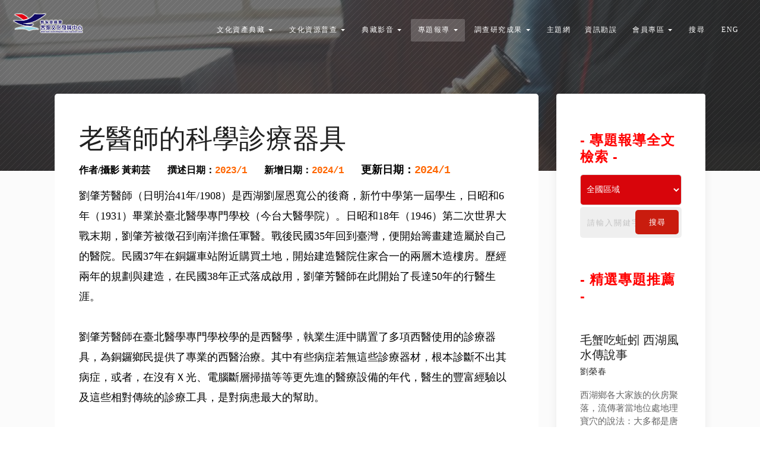

--- FILE ---
content_type: text/html; Charset=utf-8
request_url: https://hch.hakka.gov.tw/reportdetail.asp?MenuID=6&SubID=24&ArID=1274&pageNums=1
body_size: 32758
content:

<!DOCTYPE html>
<!--[if IE 8]><html class="no-js lt-ie9" lang="en"> <![endif]-->
<!--[if gt IE 8]>
<!--><html class="no-js" lang="en"><!--<![endif]-->
<head>

	<!-- Basic Page Needs
	================================================== -->
	<title>客家文化資產數位網</title>
    <meta name="keywords" content="客家文化典藏,文化資產典藏,文化資源普查" />
	<meta name="description" content="">
	<meta name="author" content="客家文化發展中心後端管理系統">
    <meta name="robots" content="index,follow" />

	<!-- Mobile Specific Metas
	================================================== -->
	<meta name="viewport" content="width=device-width, initial-scale=1, maximum-scale=1">
	<meta name="theme-color" content="#212121"/>
    <meta name="msapplication-navbutton-color" content="#212121"/>
    <meta name="apple-mobile-web-app-status-bar-style" content="#212121"/>

	<!-- Web Fonts 
	================================================== -->
<!--	<link href="https://fonts.googleapis.com/css?family=Work+Sans:100,200,300,400,500,600,700,800,900" rel="stylesheet"/>
	<link href="https://fonts.googleapis.com/css?family=Poppins:100,100i,200,200i,300,300i,400,400i,500,500i,600,600i,700,700i,800,800i,900,900i" rel="stylesheet"/>
	<link href="https://fonts.googleapis.com/css?family=Crimson+Text:400,400i,600,600i,700,700i" rel="stylesheet"/>	-->
	
	<!-- CSS
	================================================== -->
	<link rel="stylesheet" href="https://maxcdn.bootstrapcdn.com/bootstrap/4.0.0-alpha.6/css/bootstrap.min.css"/>
	<link rel="stylesheet" href="css/font-awesome.min.css"/>
	<link rel="stylesheet" href="css/mind-icons-line.css"/>
	<link rel="stylesheet" href="css/funky-style.css"/>
	<link rel="stylesheet" href="css/owl.carousel.css"/>
	<link rel="stylesheet" href="css/owl.transitions.css"/>
	<link rel="stylesheet" href="css/colors/color-green.css"/>
    
	<link rel="stylesheet" href="css/custom.css"/>
			
	<!-- Favicons
	================================================== -->
	<link rel="icon" type="image/png" href="favicon.ico">
<!--	<link rel="apple-touch-icon" href="apple-touch-icon.png">
	<link rel="apple-touch-icon" sizes="72x72" href="apple-touch-icon-72x72.png">
	<link rel="apple-touch-icon" sizes="114x114" href="apple-touch-icon-114x114.png">-->
<!--<script async src="https://www.googletagmanager.com/gtag/js?id=UA-46700237-2%22"></script>
<script>
  window.dataLayer = window.dataLayer || [];
  function gtag(){dataLayer.push(arguments);}
  gtag('js', new Date());

  gtag('config', 'UA-46700237-2');
</script>-->
<script async src="https://www.googletagmanager.com/gtag/js?id=G-731VEHJRVY"></script>
<script>
  window.dataLayer = window.dataLayer || [];
  function gtag(){dataLayer.push(arguments);}
  gtag('js', new Date());

  gtag('config', 'G-731VEHJRVY');
</script>
<script type="text/javascript" src="https://code.jquery.com/jquery-3.6.0.min.js"></script>

	
	
</head>
<!--搜尋效果-->
<div id="SearchingCover" style="width:100%;height:100%; position:fixed; z-index:99999999999999999999999999999999; background-color:rgba(235,235,235,0.8); background-image:url(hakkexpertmaintain/assets/images/loading.gif); background-position:center center; background-repeat:no-repeat; opacity:0;display:none;">
<table width="100%" height="100%" border="0" cellspacing="0" cellpadding="0">
  <tr>
    <td align="center"><p style="margin-top:80px;"><font style="font-family:'微軟正黑體';font-size:1em; letter-spacing:3px; color:#333;">資料搜尋中...</font></p></td>
  </tr>
</table>
</div>
<!--搜尋效果-->
<!--地圖-->
<div id="gismaps" class="GisFullscreenMap" style="display:none;">
    <div id="gismappoint">
        <div class="closeMapbt"><a href="javascript:closeGISMap()"><img src="img/closemap.png" alt="關閉GIS地圖" title="關閉GIS地圖"></a></div>
        <iFrame src="none.html" width="100%" height="100%" frameborder="0" scrolling="auto" name="GISMapSubFrame" id="GISMapSubFrame" title="GIS地圖顯示框架"></iFrame>
    </div>
</div>
<!--地圖-->
<body class="royal_preloaderxxx">	
<div id="allPage">
<!---撥放的影片--->

    <div class="modal fade default search-modal" id="Modal-video" tabindex="-1" role="dialog" aria-hidden="true">
		<div class="modal-dialog" role="document">
			<div class="modal-content" style="height:100%;">
				<div class="modal-header justify-content-end" style="position:relative;z-index:99;margin-bottom:15px;margin-top:-35px;">
					<button type="button" class="close" data-dismiss="modal" aria-label="Close" onClick="stopVideo()">
						<span aria-hidden="true"></span>
					</button>
				</div>
				<div class="modal-body">
					<div class="hero-center-wrap move-top" style="height:100%;">
						<div class="container">
							<div class="row justify-content-center">
								<div class="col-md-8" style="margin-top:25px;">
									<div id="VidfilmOuter" class="video-section">
<!--                                    <div id="VidCover" style="width:100%;height:100%; position:absolute; z-index:10; background-color:rgba(0,0,0,0)"></div>-->
<!--                                    <iframe id="Vidfilm" name="Vidfilm" width="100%" height="100%" frameborder="0" allow="accelerometer; autoplay; encrypted-media; gyroscope; picture-in-picture;" title="客家文化資產數位網典藏影音播放" allowfullscreen ></iframe>-->
<!--                                        <figure class="youtube rounded-2 over-hide"> 
                                            <a href="https://www.youtube.com/watch?v=oBkZGroYsio">
                                                <img id="VidPic" class="rounded-2 over-hide" />
                                            </a>
                                        </figure>-->
                                        <!--20230718-->
                                        <video id="Vidfilm" controls="controls" controlsList="nodownload" preload poster="" width="100%" height="100%">
                                          <source type="video/mp4" />                
                                        </video>
                                        <!--20230718-->
                                    
<!--<!--                                            <video id="Vidfilm" autoplay controls style="width:100%;height:auto" ></video>-->
<!--										<figure id="vimeoWrap" class="youtube over-hide">
                                            <div id="VidPic" class="VidPicFrame" onClick="Vpicoff()" style=" background-color:transparent !important"><i class="fa fa-play"></i></div>
                                            <video id="Vidfilm" controls preload style="width:100%;height:auto"></video>-->
<!--<!--											<a id="Vidfilm">
												<img id="VidPic" class="over-hide" style="width:100%;height:auto;" />
											</a>-->
<!--										</figure>-->
                                    <div style="width:100%;padding-top:5px; position:absolute; z-index:9;margin-top:10px;padding-left:25px; text-align:right">
                                        <table id="PlayOptions" border="0" width="100" cellspacing="0" cellpadding="0">
                                          <tr>
                                            <td width="40%" style="padding-right:5px;" nowrap="nowrap"><font style="font-family:'微軟正黑體';font-size:1.214em;">撥放片源：</font></td>
                                            <td width="1%" style="padding-top:5px;"><input name="ChooseVideo" id="ChooseVideo01" title="YouTube" style="width:16px;height:16px;" type="radio" value="YouTube" checked="checked" onClick="showVid(this.value)" /><label for="YouTube"></label></td>
                                            <td width="29%" style="padding-right:15px;" nowrap="nowrap"><font id="YoutubeTxt" style="font-size:1.286em;">YouTUBE</font></td>
                                            <td width="1%" style="padding-top:5px;"><input name="ChooseVideo" id="ChooseVideo02" title="mp4" style="width:16px;height:16px;" type="radio" value="mp4" onClick="showVid(this.value)" /><label for="mp4"></label></td>
                                            <td width="29%"  nowrap="nowrap"><font id="Mp4Txt" style="font-family:'微軟正黑體';font-size:1.214em;">本地</font></td>
                                          </tr>
                                        </table>
                                    </div>
									</div>
                                    <!--推薦影音-->
                                    <div id="RecVideos" style="width:100%;display:;">
                                        <div id="RecVideosInn" style="width:85%;padding-top:20px;margin-left:25px;">
                                            <font style="font-size:1.357em;color:#efefef;font-family:'微軟正黑體'; letter-spacing:3px;">其他推薦影音</font>
                                        </div>
                                        <div style="width:100%;">
                                        <iframe src="" frameborder="0" scrolling="no" width="100%" height="180" name="ReccFilmsFrame" title="其他推薦影音一覽" allowtransparency="true"></iframe>
<!--                                            <div id="ReccFilmsFrame"></div>-->
                                        </div>
                                    </div>
                                    <!--推薦影音-->
								</div>
								<div class="col-md-4">
                                    <div id="VidInner"></div>
								</div>
							</div>	
						</div>	
					</div>	
				</div>
<!--    <iframe src="archiveauth.asp" frameborder="0" scrolling="no" width="1" height="1" name="AuthFrame" title="AuthFrame"></iframe>-->
    <iframe src="" frameborder="0" scrolling="no" width="1" height="1" name="AuthFrame" title="AuthFrame"></iframe>
			</div>
		</div>
	</div> 
    <script type="text/javascript" src="https://code.jquery.com/jquery-3.6.0.min.js"></script>
<script>
function Vpicoffgo(){
	$("#VidPic").css("display","none");
	$("#Vidfilm").get(0).play()
}
function Vpicoff(){
	$("#VidPic").delay(0).animate({"opacity":"0"},300);
	setTimeout("Vpicoffgo()",300)
}
var tpxmlid = 0
var tpvideo = ""
function openVid(n,f,p,v,y){
	tpxmlid = n
	tpvideo = f
	//alert(n+"："+f+"："+p+"："+v+"："+y)
	window.document.getElementById("ChooseVideo01").checked = false
	window.document.getElementById("ChooseVideo02").checked = true
	if(v == undefined && '' != ''){
		var videocate = ''
	}
	if(v != undefined && v != ''){
		var videocate = v
	}
	mp4vid = f
	youtubevid = y
	//alert(n+"："+f+"："+p+"："+v+"："+y)
	//alert("videocate："+videocate)
//	$("#VidTitle").html(n);
//	$("#VidPic").attr("src","hakkexpertmaintain/cultureImage/"+p);
//	$("#VidPic").css({"opacity":"1","display":"","background-image":"url('hakkexpertmaintain/cultureImage/"+p+"'","background-size":"100% 100%"});
if((y != '' && f != '')||(y != '' && f == '')){
	////暫時讓Youtube播放隱藏
	window.document.getElementById("ChooseVideo01").style.display = 'none'
	window.document.getElementById("YoutubeTxt").style.display = 'none'
	////暫時讓Youtube播放隱藏
	if(f == ''){
		window.document.getElementById("ChooseVideo02").style.display = 'none'
		window.document.getElementById("Mp4Txt").style.display = 'none'
	}
	$("#Vidfilm").attr("src","hakkexpertmaintain/filmsvideo/"+f);

//	Vidfilm.location='hakkexpertmaintain/filmsvideo/'+f
//	Vidfilm.location='https://www.youtube.com/embed/'+y+'?rel=0&enablejsapi=1&start=0&autoplay=1'
}
if((y == '' && f != '')){
	//alert(f)
	window.document.getElementById("ChooseVideo01").style.display = 'none'
	window.document.getElementById("YoutubeTxt").style.display = 'none'
	window.document.getElementById("ChooseVideo02").style.display = ''
	window.document.getElementById("Mp4Txt").style.display = ''
	window.document.getElementById("ChooseVideo02").click()
}
//alert('films_content.asp?vid='+n)
	//alert("youtube："+y)
	//$("#Vidfilm").attr("src","hakkexpertmaintain/filmsvideo/"+f);
	//alert(("films_content.asp?vid="+n))
	$("#VidInner").load("films_content.asp?vid="+n);
	//alert("films_reccom.asp?vid="+n+'&videocatelog=')
	//alert("films_reccom.asp?vid="+n+'&videocatelog='+videocate)
//	$("#ReccFilmsFrame").load("films_reccom.asp?vid="+n+'&videocatelog='+videocate);
	ReccFilmsFrame.location="films_reccom.asp?vid="+n+"&videocatelog="+videocate
//	window.document.getElementById("VidPic").click()
	
//	alert("films_content.asp?vid="+n)
//	$("#VidfilmP").attr("href","hakkexpertmaintain/video/"+f);
//	$("#Vidfilm").click();
//	$("#VidContent").html(c);
//	$("#VidCate").html(t);
}
function goauthpage(a,b,c,d,e){
	var tpvidtitle = $("#VidTitle").text()
	var Identifier = $("#Identifier").text()
	var tpv = tpvideo.split(".")
	var tv = tpv[0]
//	alert(tpxmlid+"\n"+tpvideo+"\n"+tpvidtitle+'\n'+Identifier)
//	alert(a+"："+b+"："+c+"："+d)
	sids = b
	xmlids = c
	var getpics = ""
	var getpicsid = ""
//	$(".getPicname").each(function(index, element) {
//        if($(".getPicname:eq("+index+")").prop("checked") == true){
//			if(getpics != ''){
//				getpics = getpics + "," +$(".getPicname:eq("+index+")").val()
//				getpicsid = getpicsid + "," +index
//			}else{
				getpics = tv
				getpris = e
				getpicsid = "0"
//			}
//			
//		}
//    });
//	if((','+AuthFrame.Authlist+',').indexOf(','+xmlids+',') == -1){
//		if(getpics == ''){
//			alert('請選擇您要申請授權的圖片! \n 請勾選右上角的輪播圖下檔名...');
//			$(".getPicname:eq(0)").focus()
//			return false
//		}
//	}
	if((','+AuthFrame.Authlist+',').indexOf(','+xmlids+',') == -1){
		window.document.getElementById("Authed").style.display = ''
		$("#AuthTxt").html('取消授權申請');
		$("#ApplyAuth").css({"background-color":"transparent","color":"#999","border-color":"#999"});
		$("#AuthMark").removeClass("fa-plus");
		$("#AuthMark").addClass("fa-check");
		AuthFrame.location='archiveauth.asp?ID=1&SID='+sids+'&XML_ID='+xmlids+'&AuthApply='+xmlids+"&picapply="+getpics+"&picprice="+getpris;
		$("#VidsList"+xmlids).css({"display":"block"});
	}else{
		window.document.getElementById("Authed").style.display = 'none'
		$("#AuthTxt").html('加入申請授權');
		$("#ApplyAuth").css({"background-color":"rgba(255,204,0,0.0)","color":"rgba(255,204,0,1)","border-color":"rgba(255,204,0,0.8)"});
		$("#AuthMark").removeClass("fa-check");
		$("#AuthMark").addClass("fa-plus");
		AuthFrame.location='archiveauth.asp?ID=1&SID='+sids+'&XML_ID='+xmlids+'&AuthCancel='+xmlids;
		$("#VidsList"+xmlids).css({"display":"none"});
	}
}
function showVid(v){
	if(v == 'YouTube'){
		//alert(youtubevid)
		Vidfilm.location='https://www.youtube.com/embed/'+youtubevid+'?rel=0&enablejsapi=1&start=0&autoplay=1'
	}
	if(v == 'mp4'){
		//Vidfilm.location='hakkexpertmaintain/filmsvideo/'+mp4vid
		$("#Vidfilm").attr("src","hakkexpertmaintain/filmsvideo/"+mp4vid);
	}
}
function stopVideo(){
	//alert('x')
	Vidfilm.location='none.html'
	$("#Vidfilm").get(0).pause()
	$("#VidInner").load("none.html");
	$("#ReccFilmsFrame").load("none.html");
	//ReccFilmsFrame.location="none.html"
}
function measureVideo(){
	//alert('x')
	var vidW = parseInt(window.document.getElementById("VidfilmOuter").clientWidth)
	window.document.getElementById("VidfilmOuter").style.height = parseInt(parseInt(vidW)/16*9)+"px"
	setTimeout("measureVideo()",300)
}
measureVideo()
//20230718
$(document).ready(function(e) {
    $('#Vidfilm').bind('contextmenu',function(){
		return false
	});
});
//20230718
function resetVideoframe(){
	wids = document.body.clientWidth;
	if(wids > 768){
		window.document.getElementById("PlayOptions").style.float = 'right'
		window.document.getElementById("RecVideos").style.marginTop = 'auto'
		window.document.getElementById("VidInner").style.marginTop = '20px'
	}
	if(wids <= 768){
		window.document.getElementById("PlayOptions").style.float = 'left'
		window.document.getElementById("RecVideos").style.marginTop = '35px'
		window.document.getElementById("VidInner").style.marginTop = '-115px'
	}
	setTimeout("resetVideoframe()",300)
}
resetVideoframe()

</script>
<!---撥放的影片--->

<style>
.ShowImgFrame {
	position:absolute;
	z-index:99999;
	width:100%;
	height:100%;
	background-color:rgba(0,0,0,0.8);
	text-align:center;
}
.ShowImgFrame div {
	padding:10px;
	background-color:#FFF;
}
.ShowImgFrame div img {
	width:100%;
	height:auto;
}
.Btnstyle {
	cursor:pointer;
	padding:2px 8px 8px 8px;
	width:34px;
	height:34px;
	font-family:'微軟正黑體';
	font-size:1.429em;
	color:#ffffff;
	margin-top:9px;
	background-color:transparent;
	border:1px;
	border-style:solid;
	border-color:rgba(255,255,255,0.35);
	border-radius:5px;
	box-shadow:0px 0px 0px rgba(0,0,0,0.0);
	text-shadow:0px 0px 0px rgba(0,0,0,0.0);
	transition:.3s;
}
.Btnstyle:hover {
	color:#000;
	background-color:rgba(255,255,255,0.75);
	transition:.3s;
}

@media (min-width:1025px) and (max-width:1920px){
	.ShowImgFrame div {
		width:30%;
		transition:.3s;
	}
}
@media (min-width:761px) and (max-width:1024px){
	.ShowImgFrame div {
		width:60%;
		transition:.3s;
	}
}
@media (min-width:414px) and (max-width:760px){
	.ShowImgFrame div {
		width:84%;
		transition:.3s;
	}
}
@media (min-width:361px) and (max-width:413px){
	.ShowImgFrame div {
		width:84%;
		transition:.3s;
	}
}


</style>
<div class="ShowImgFrame" style="display:none;">
    <p style="padding-top:20px; position:relative; z-index:999999;">
      <button id='img_prev' class="Btnstyle"  type='button' title='上一張' onclick="gopg('-')" style="display:none;"> « </button>
      <button id='rotate_left'  class="Btnstyle" type='button' title='左轉' onclick="rotate('-')"> ↶ </button>
      <button id='zoom_out'   class="Btnstyle"   type='button' title='縮小' onClick="size('-')" style="display:none;"> - </button>
      <button id='fit'  class="Btnstyle"         type='button' title='顯示全圖' onClick="org()" style="display:none;"> ☩ </button>
      <button id='zoom_in'    class="Btnstyle"   type='button' title='放大' onClick="size('+')" style="display:none;"> + </button>
      <button id='rotate_right' class="Btnstyle" type='button' title='右轉' onclick="rotate('+')"> ↷ </button>
      <button id='img_next'  class="Btnstyle" type='button' title='下一張' onclick="gopg('+')" style="display:none;"> » </button>
      <button id='close' class="Btnstyle" type='button' title='關閉' style='margin-left:15px;'  onClick="offImgs()"> × </button>
<!--      <button id='download' class="Btnstyle" type='button' title='下載'> ⇣ </button>-->
    </p>
<!--    <div id="WaterFrame" style="position:absolute; z-index:9;background-color:transparent;margin:auto; left:0;"></div>-->
    <div id="ImagesFrame" style="overflow:hidden;padding:0px;border:10px;border-style:solid;border-color:#fff;">
        <div id="WaterMarkFrame" style="position:absolute; z-index:10;background-color:rgba(0,0,0,0.0);"></div>
        <img id="WaterMark" src="img/watermark.png" style="width:320px;height:auto;position:absolute; z-index:9;" alt="典藏圖浮水印" title="典藏圖浮水印" />
        <img id="ShowImgs" alt="典藏圖檔" title="典藏圖檔">
    </div>
</div>
<script>
function getmatrix(a,b,c,d,e,f){  
	var aa=Math.round(180*Math.asin(a)/ Math.PI);  
	var bb=Math.round(180*Math.acos(b)/ Math.PI);  
	var cc=Math.round(180*Math.asin(c)/ Math.PI);  
	var dd=Math.round(180*Math.acos(d)/ Math.PI);  
	var deg=0;  
	if(aa==bb||-aa==bb){  
		deg=dd;  
	}else if(-aa+bb==180){  
		deg=180+cc;  
	}else if(aa+bb==180){  
		deg=360-cc||360-dd;  
	}  
	return deg>=360?0:deg;  
	//return (aa+','+bb+','+cc+','+dd);  
}
var deg = 0
function rotate(d){
	var ele = $(".ShowImgFrame div");
	// console.log(ele.css('transform'))
	var css = ele.css('transform');
	if(d == '+'){
		deg = deg + 90
	}
	if(d == '-'){
		deg = deg - 90
	}
	ele.css({'transform':'rotate('+deg+'deg)'});

}
var zom = 1
function size(s){
	var ele = $("#ShowImgs");
	var css = ele.css('transform');
	if(s == '+'){
		zom = zom + 0.1
	}
	if(s == '-'){
		zom = zom - 0.1
	}
	if(s == 'all'){
		zom = 1
	}
	if(zom > 2){
		zom = 2
	}
	if(zom < 1){
		zom = 1
	}
	ele.css({'transform':'scale('+zom+')'});
//	ele.css({
//	  '-webkit-transform' : 'scale(' + zom + ')',
//	  '-moz-transform'    : 'scale(' + zom + ')',
//	  '-ms-transform'     : 'scale(' + zom + ')',
//	  '-o-transform'      : 'scale(' + zom + ')',
//	  'transform'         : 'scale(' + zom + ')'
//	});
}
function org(){
	var ele = $("#ShowImgs");
	var css = ele.css('transform');
	var ale = $(".ShowImgFrame div");	
	var ass = ale.css('transform');
	ele.css({'transform':'scale(1)'});
	ale.css({'transform':'rotate(0deg)'});
	deg = 0
	zom = 1
}

function showImgs(p,c){
	//top.document.title = p
	//alert("/hakkexpertmaintain/cultureImage/"+p)
	var pt = parseInt(document.documentElement.scrollTop || document.body.scrollTop)+30; <!--- Scroll Bar捲去的高度 --->
	nInum = parseInt(c)	
	$(".ShowImgFrame").css({"display":"","height":$(document).height()+"px"});
	$(".ShowImgFrame").delay(0).animate({"opacity":"1"},300);
	$("#ShowImgs").attr("src","/hakkexpertmaintain/cultureImage/"+p);
	var newLeft = (parseInt(wids)-parseInt($(".ShowImgFrame div").outerWidth()))/2
	$(".ShowImgFrame p").css({"margin-top":pt+"px"});
	$(".ShowImgFrame div").css({"margin-left":newLeft+"px"});
//	$(".ShowImgFrame").css("-webkit-transition", "opacity 0.5s ease-in");
}
//var ni = nInum
//''
//var totalnum = 0
//''
//var npics = ''
//var np = npics.split(',')
var totalnum = 0
function opPics(pics){
	var tp = pics.split(',')
	totalnum = parseInt(tp.length)-1
	var npics = pics
	np = npics.split(',')
	if(totalnum > 0){
		window.document.getElementById("img_prev").style.display = ''
		window.document.getElementById("img_next").style.display = ''
	}
}
function gopg(g){
	if(g == '+'){
		if(nInum >= totalnum){
			nInum = 0
		}else{
			nInum = nInum + 1
		}
		if(np[nInum].toLowerCase().indexOf(".mp4") > -1){
			nInum = nInum + 1
		}
	}	if(g == '-'){
		if(nInum <= 0){
			nInum = totalnum
		}else{
			nInum = nInum - 1
		}	
		if(np[nInum].toLowerCase().indexOf(".mp4") > -1){
			nInum = nInum - 1
		}
	}
	$("#ShowImgs").attr("src","/hakkexpertmaintain/cultureImage/"+np[nInum]);
}
function clearImgs(){
	$(".ShowImgFrame").css({"display":"none"});
	$("#ShowImgs").attr("src","");
}
function offImgs(){
	$(".ShowImgFrame").delay(0).animate({"opacity":"0"},300);
	setTimeout("clearImgs()",300);
//	$(".ShowImgFrame").css("-webkit-transition", "opacity 0.5s ease-in");
}
function resetImages(){
	var mtt = (parseInt(window.document.getElementById("ShowImgs").clientHeight)-parseInt(window.document.getElementById("WaterMark").clientHeight))/2
	var mll = ((parseInt(window.document.getElementById("ShowImgs").clientWidth)-parseInt(window.document.getElementById("WaterMark").clientWidth))/2)
	window.document.getElementById("WaterMark").style.marginTop = mtt+"px"
	window.document.getElementById("WaterMark").style.marginLeft = mll+"px"
	window.document.getElementById("WaterMarkFrame").style.left = "0"
	window.document.getElementById("WaterMarkFrame").style.width = parseInt(window.document.getElementById("ShowImgs").clientWidth)+10+"px"
	window.document.getElementById("WaterMarkFrame").style.height = parseInt(window.document.getElementById("ShowImgs").clientHeight)+"px"
	//alert(mtt)
	setTimeout("resetImages()",300)
}
resetImages()

</script>
<style>


/*.tt-hint {
  width: 396px;
  height: 30px;
  padding: 8px 12px;
  font-size: 24px;
  line-height: 30px;
  border: 2px solid #ccc;
  -webkit-border-radius: 8px;
     -moz-border-radius: 8px;
          border-radius: 8px;
  outline: none;
}*/

/*.typeahead {
  background-color: #fff;
}

.typeahead:focus {
  border: 2px solid #0097cf;
}*/

/*.tt-query {
  -webkit-box-shadow: inset 0 1px 1px rgba(0, 0, 0, 0.075);
     -moz-box-shadow: inset 0 1px 1px rgba(0, 0, 0, 0.075);
          box-shadow: inset 0 1px 1px rgba(0, 0, 0, 0.075);
}*/

/*.tt-hint {
  color: #999
}*/

.tt-menu {
  width: 320px;
  margin: 12px 0;
  padding: 8px 0;
  background-color: #fff;
  color:#333;
  border: 1px solid #ccc;
  border: 1px solid rgba(0, 0, 0, 0.2);
  -webkit-border-radius: 8px;
     -moz-border-radius: 8px;
          border-radius: 8px;
  -webkit-box-shadow: 0 5px 10px rgba(0,0,0,.2);
     -moz-box-shadow: 0 5px 10px rgba(0,0,0,.2);
          box-shadow: 0 5px 10px rgba(0,0,0,.2);
}

.tt-suggestion {
  padding: 3px 20px;
  font-size: 1.143em;
  line-height: 28px;
}

.tt-suggestion:hover {
  cursor: pointer;
  color: #fff;
  background-color:#F90;
}

.tt-suggestion.tt-cursor {
  color: #fff;
  background-color:#F90;

}

/*.tt-suggestion p {
  margin: 0;
}

.gist {
  font-size: 14px;
}*/


#TopContent {
	position:absolute;
	z-index:100;
	margin-top:240px;
}
.GoCentenContent {
	width:auto;
	height:auto;
	position:absolute;
	z-index:999;
	left:-120px;
	top:20px;
}
.GoCentenContent a {
	width:auto;
	height:auto;
	padding:10px 8px 10px 8px;
	background-color:#F60;
	font-size:1rem;
	color:#fff;
	letter-spacing:1px;
	border:2px;
	border-top-left-radius:0px;
	border-bottom-left-radius:0px;
	border-left:0px;
	border-style:solid;
	text-align:center;
	border-color:#FC0;
}
.sub-menu-wrap.show .sub-menu {
  opacity: 1;
  display: block;
  visibility: visible;
  transform: translate3d(0px, 0, 0);
}
</style>
    <!--跳到主要內容區塊-->
    <p class="GoCentenContent" style="display:;"><!--無障礙版的跳到主要內容，確認無障礙要上線後再顯示-->
      <a href="#" onClick="checkTops()" title="跳到主要內容" tabindex="1">跳到主要內容</a>
    </p>
    <!--跳到主要內容區塊-->
	<div id="menu-wrap" class="HeaderFrame cbp-af-header black-menu-background-1st-trans menu-fixed-padding menu-shadow" style="">
		<div class="container" id="OuterHeader">
			<div class="row">
				<div class="col-md-12">	
					<nav class="navbar navbar-toggleable-md navbar-inverse bg-inverse bg-faded">
						<button tabindex="0" class="navbar-toggler navbar-toggler-right" style="margin-top:-16px" type="button" data-toggle="collapse" data-target="#navbarNavMenuMain" aria-controls="navbarNavMenuMain" aria-expanded="false" aria-label="Toggle navigation">
							<span tabindex="0" class="navbar-toggler-icon"></span>
						</button>
						<a class="navbar-brand SpecialBT" href="index.asp">
							<img src="public/images/ui/logo.png" id="HakkaLogo" alt="客家文化資產數位網LOGO" title="客家文化資產數位網LOGO">
						</a>
						<div class="collapse navbar-collapse justify-content-end" id="navbarNavMenuMain" style="padding-top:14px;">
							<ul class="navbar-nav">
								<li class="nav-item mainSels" tabindex="0">
									<a class="nav-link " href="index.asp" id="navbarDropdownMenuLink-mainNav-1" data-toggle="dropdown" aria-haspopup="true" aria-expanded="false">
										<font class="chiFnt" >首頁</font>
									</a>
								</li>
                                
								<li class="nav-item dropdown " style="padding-left:0px;padding-right:0px;white-space:nowrap;">
                                    <!--導覽-->
                                    <div class="GuideIntro">
                                        <span>▲</span>
                                        <div>
                                            <p>為客發中心自101年成立以來所執行的所有客家數位典藏資料，分別以「文獻史料刻契」、「建築與景觀」、「器物」、「藝術」、「影像資料」等五類為查詢模式。</p>
                                            <a class="GuidePrev">←</a>
                                            <a class="GuideNext">→</a>
                                        </div>
                                    </div>
                                    <!--導覽-->
									<a class="nav-link dropdown-toggle" href="#" id="navbarDropdownMenuLink-mainNav-33" data-toggle="dropdown" aria-haspopup="true" aria-expanded="false" style="padding-left:auto;padding-right:auto;">
										<font class="chiFnt" >文化資產典藏</font>
									</a>
                                    
                                        <div class="dropdown-menu" aria-labelledby="navbarDropdownMenuLink-mainNav-33">										
                                        
                                            <div style="display:;">
                                                <a class="dropdown-item" href="archive.asp?MType=1&ID=1&SID=1&integratepages=1" onMouseOver="this.style.backgroundColor='#b88200';this.style.color='#fff'" onMouseOut="this.style.backgroundColor='';this.style.color=''"><font class="chiFnt" >文獻史料刻契<font style=font-size:0.714em; >( <font >4684</font> )</font></font></a>
                                            </div>
                                        
                                            <div style="display:;">
                                                <a class="dropdown-item" href="archive.asp?MType=1&ID=1&SID=9&integratepages=9" onMouseOver="this.style.backgroundColor='#c92828';this.style.color='#fff'" onMouseOut="this.style.backgroundColor='';this.style.color=''"><font class="chiFnt" >建築與景觀<font style=font-size:0.714em; >( <font >1128</font> )</font></font></a>
                                            </div>
                                        
                                            <div style="display:;">
                                                <a class="dropdown-item" href="archive.asp?MType=1&ID=1&SID=15&integratepages=15" onMouseOver="this.style.backgroundColor='#a83197';this.style.color='#fff'" onMouseOut="this.style.backgroundColor='';this.style.color=''"><font class="chiFnt" >器物<font style=font-size:0.714em; >( <font >3255</font> )</font></font></a>
                                            </div>
                                        
                                            <div style="display:;">
                                                <a class="dropdown-item" href="archive.asp?MType=1&ID=1&SID=27&integratepages=27" onMouseOver="this.style.backgroundColor='#652ec5';this.style.color='#fff'" onMouseOut="this.style.backgroundColor='';this.style.color=''"><font class="chiFnt" >藝術<font style=font-size:0.714em; >( <font >34</font> )</font></font></a>
                                            </div>
                                        
                                            <div style="display:;">
                                                <a class="dropdown-item" href="archive.asp?MType=1&ID=1&SID=40&integratepages=40" onMouseOver="this.style.backgroundColor='#c6741a';this.style.color='#fff'" onMouseOut="this.style.backgroundColor='';this.style.color=''"><font class="chiFnt" >影像資料<font style=font-size:0.714em; >( <font >49180</font> )</font></font></a>
                                            </div>
                                        
                                            <div style="width:100%;height:2px; position:absolute; z-index:9; left:0; bottom:0; background-color:#39F;"></div>
                                        </div>	
                                    
								</li>
                                
								<li class="nav-item dropdown " style="padding-left:0px;padding-right:0px;white-space:nowrap;">
                                    <!--導覽-->
                                    <div class="GuideIntro">
                                        <span>▲</span>
                                        <div>
                                            <p>[1.0]為民國 93年-107年執行之鄉鎮區普查成果(客家委員會)。<br><br>[2.0]為民國108年-迄今執行之鄉鎮區普查成果(客發中心)。</p>
                                            <a class="GuidePrev">←</a>
                                            <a class="GuideNext">→</a>
                                        </div>
                                    </div>
                                    <!--導覽-->
									<a class="nav-link dropdown-toggle" href="#" id="navbarDropdownMenuLink-mainNav-33" data-toggle="dropdown" aria-haspopup="true" aria-expanded="false" style="padding-left:auto;padding-right:auto;">
										<font class="chiFnt" >文化資源普查</font>
									</a>
                                    
									<div class="dropdown-menu" aria-labelledby="navbarDropdownMenuLink-mainNav-33">
                                        
										<div class="sub-menu-wrap">
											<div ><a tabindex="0" class="dropdown-item chiFnt" href="#">文化資源普查1.0</a></div>
											<ul class="sub-menu right background-white" style=" z-index:12;">
												<li >							
                                                    
                                                        <div style="display:;">
                                                            <a class="dropdown-item " href="archive.asp?MType=2&ID=2&SID=43" onMouseOver="this.style.backgroundColor='#b88200';this.style.color='#fff'" onMouseOut="this.style.backgroundColor='';this.style.color=''"><font class="chiFnt">建築<font style=font-size:0.714em; >( <font >3393</font> )</font></font></a>
                                                        </div>
                                                    
                                                        <div style="display:;">
                                                            <a class="dropdown-item " href="archive.asp?MType=2&ID=2&SID=49" onMouseOver="this.style.backgroundColor='#c92828';this.style.color='#fff'" onMouseOut="this.style.backgroundColor='';this.style.color=''"><font class="chiFnt">藝術與技術<font style=font-size:0.714em; >( <font >2958</font> )</font></font></a>
                                                        </div>
                                                    
                                                        <div style="display:;">
                                                            <a class="dropdown-item " href="archive.asp?MType=2&ID=2&SID=64" onMouseOver="this.style.backgroundColor='#a83197';this.style.color='#fff'" onMouseOut="this.style.backgroundColor='';this.style.color=''"><font class="chiFnt">民俗節慶<font style=font-size:0.714em; >( <font >1222</font> )</font></font></a>
                                                        </div>
                                                    
                                                        <div style="display:;">
                                                            <a class="dropdown-item " href="archive.asp?MType=2&ID=2&SID=71" onMouseOver="this.style.backgroundColor='#652ec5';this.style.color='#fff'" onMouseOut="this.style.backgroundColor='';this.style.color=''"><font class="chiFnt">文物<font style=font-size:0.714em; >( <font >2356</font> )</font></font></a>
                                                        </div>
                                                    
                                                        <div style="display:;">
                                                            <a class="dropdown-item " href="archive.asp?MType=2&ID=2&SID=73" onMouseOver="this.style.backgroundColor='#3422e2';this.style.color='#fff'" onMouseOut="this.style.backgroundColor='';this.style.color=''"><font class="chiFnt">語言文學<font style=font-size:0.714em; >( <font >40</font> )</font></font></a>
                                                        </div>
                                                    
                                                        <div style="display:;">
                                                            <a class="dropdown-item " href="archive.asp?MType=2&ID=2&SID=77" onMouseOver="this.style.backgroundColor='#78ad27';this.style.color='#fff'" onMouseOut="this.style.backgroundColor='';this.style.color=''"><font class="chiFnt">口述傳統與知識<font style=font-size:0.714em; >( <font >128</font> )</font></font></a>
                                                        </div>
                                                    
                                                        <div style="display:;">
                                                            <a class="dropdown-item " href="archive.asp?MType=2&ID=2&SID=83" onMouseOver="this.style.backgroundColor='#c6741a';this.style.color='#fff'" onMouseOut="this.style.backgroundColor='';this.style.color=''"><font class="chiFnt">自然風景<font style=font-size:0.714em; >( <font >409</font> )</font></font></a>
                                                        </div>
                                                    
                                                        <div style="display:;">
                                                            <a class="dropdown-item " href="archive.asp?MType=2&ID=2&SID=88" onMouseOver="this.style.backgroundColor='#331313';this.style.color='#fff'" onMouseOut="this.style.backgroundColor='';this.style.color=''"><font class="chiFnt">飲食<font style=font-size:0.714em; >( <font >54</font> )</font></font></a>
                                                        </div>
                                                    
                                                        <div style="display:;">
                                                            <a class="dropdown-item " href="archive.asp?MType=2&ID=2&SID=93" onMouseOver="this.style.backgroundColor='#a53222';this.style.color='#fff'" onMouseOut="this.style.backgroundColor='';this.style.color=''"><font class="chiFnt">綜合<font style=font-size:0.714em; >( <font >94</font> )</font></font></a>
                                                        </div>
                                                    
												</li>
											</ul>
										</div>
                                        
										<div class="sub-menu-wrap">
											<div ><a tabindex="0" class="dropdown-item chiFnt" href="#">文化資源普查2.0</a></div>
											<ul class="sub-menu right background-white" style=" z-index:12;">
												<li >							
                                                    
                                                        <div style="display:;">
                                                            <a class="dropdown-item " href="archive.asp?MType=3&ID=3&SID=108" onMouseOver="this.style.backgroundColor='#b88200';this.style.color='#fff'" onMouseOut="this.style.backgroundColor='';this.style.color=''"><font class="chiFnt">建築<font style=font-size:0.714em; >( <font >1012</font> )</font></font></a>
                                                        </div>
                                                    
                                                        <div style="display:;">
                                                            <a class="dropdown-item " href="archive.asp?MType=3&ID=3&SID=110" onMouseOver="this.style.backgroundColor='#a53222';this.style.color='#fff'" onMouseOut="this.style.backgroundColor='';this.style.color=''"><font class="chiFnt">聚落建築群<font style=font-size:0.714em; >( <font >20</font> )</font></font></a>
                                                        </div>
                                                    
                                                        <div style="display:;">
                                                            <a class="dropdown-item " href="archive.asp?MType=3&ID=3&SID=111" onMouseOver="this.style.backgroundColor='#c6741a';this.style.color='#fff'" onMouseOut="this.style.backgroundColor='';this.style.color=''"><font class="chiFnt">考古遺址<font style=font-size:0.714em; >( <font >5</font> )</font></font></a>
                                                        </div>
                                                    
                                                        <div style="display:;">
                                                            <a class="dropdown-item " href="archive.asp?MType=3&ID=3&SID=112" onMouseOver="this.style.backgroundColor='#c92828';this.style.color='#fff'" onMouseOut="this.style.backgroundColor='';this.style.color=''"><font class="chiFnt">史蹟<font style=font-size:0.714em; >( <font >14</font> )</font></font></a>
                                                        </div>
                                                    
                                                        <div style="display:;">
                                                            <a class="dropdown-item " href="archive.asp?MType=3&ID=3&SID=113" onMouseOver="this.style.backgroundColor='#331313';this.style.color='#fff'" onMouseOut="this.style.backgroundColor='';this.style.color=''"><font class="chiFnt">文化景觀<font style=font-size:0.714em; >( <font >182</font> )</font></font></a>
                                                        </div>
                                                    
                                                        <div style="display:;">
                                                            <a class="dropdown-item " href="archive.asp?MType=3&ID=3&SID=114" onMouseOver="this.style.backgroundColor='#c6741a';this.style.color='#fff'" onMouseOut="this.style.backgroundColor='';this.style.color=''"><font class="chiFnt">古物<font style=font-size:0.714em; >( <font >1414</font> )</font></font></a>
                                                        </div>
                                                    
                                                        <div style="display:;">
                                                            <a class="dropdown-item " href="archive.asp?MType=3&ID=3&SID=115" onMouseOver="this.style.backgroundColor='#78ad27';this.style.color='#fff'" onMouseOut="this.style.backgroundColor='';this.style.color=''"><font class="chiFnt">自然地景與自然紀念物<font style=font-size:0.714em; >( <font >104</font> )</font></font></a>
                                                        </div>
                                                    
                                                        <div style="display:;">
                                                            <a class="dropdown-item " href="archive.asp?MType=3&ID=3&SID=116" onMouseOver="this.style.backgroundColor='#3422e2';this.style.color='#fff'" onMouseOut="this.style.backgroundColor='';this.style.color=''"><font class="chiFnt">傳統表演藝術<font style=font-size:0.714em; >( <font >23</font> )</font></font></a>
                                                        </div>
                                                    
                                                        <div style="display:;">
                                                            <a class="dropdown-item " href="archive.asp?MType=3&ID=3&SID=117" onMouseOver="this.style.backgroundColor='#a83197';this.style.color='#fff'" onMouseOut="this.style.backgroundColor='';this.style.color=''"><font class="chiFnt">傳統工藝<font style=font-size:0.714em; >( <font >19</font> )</font></font></a>
                                                        </div>
                                                    
                                                        <div style="display:;">
                                                            <a class="dropdown-item " href="archive.asp?MType=3&ID=3&SID=118" onMouseOver="this.style.backgroundColor='#652ec5';this.style.color='#fff'" onMouseOut="this.style.backgroundColor='';this.style.color=''"><font class="chiFnt">客家生活技藝<font style=font-size:0.714em; >( <font >60</font> )</font></font></a>
                                                        </div>
                                                    
                                                        <div style="display:;">
                                                            <a class="dropdown-item " href="archive.asp?MType=3&ID=3&SID=119" onMouseOver="this.style.backgroundColor='#a83197';this.style.color='#fff'" onMouseOut="this.style.backgroundColor='';this.style.color=''"><font class="chiFnt">口述傳統<font style=font-size:0.714em; >( <font >73</font> )</font></font></a>
                                                        </div>
                                                    
                                                        <div style="display:;">
                                                            <a class="dropdown-item " href="archive.asp?MType=3&ID=3&SID=120" onMouseOver="this.style.backgroundColor='#c92828';this.style.color='#fff'" onMouseOut="this.style.backgroundColor='';this.style.color=''"><font class="chiFnt">民俗<font style=font-size:0.714em; >( <font >208</font> )</font></font></a>
                                                        </div>
                                                    
                                                        <div style="display:;">
                                                            <a class="dropdown-item " href="archive.asp?MType=3&ID=3&SID=121" onMouseOver="this.style.backgroundColor='#a83197';this.style.color='#fff'" onMouseOut="this.style.backgroundColor='';this.style.color=''"><font class="chiFnt">傳統知識與實踐<font style=font-size:0.714em; >( <font >11</font> )</font></font></a>
                                                        </div>
                                                    
                                                        <div style="display:;">
                                                            <a class="dropdown-item " href="archive.asp?MType=3&ID=3&SID=246" onMouseOver="this.style.backgroundColor='#0066FF';this.style.color='#fff'" onMouseOut="this.style.backgroundColor='';this.style.color=''"><font class="chiFnt">文創藝術<font style=font-size:0.714em; >( <font >9</font> )</font></font></a>
                                                        </div>
                                                    
												</li>
											</ul>
										</div>
                                        
                                                    <div style="width:100%;height:2px; position:absolute; z-index:9; left:0; bottom:0; background-color:#C39;"></div>
                                    </div>
                                    
								</li>
                                
								<li class="nav-item dropdown " style="display:none;padding-left:0px;padding-right:0px;white-space:nowrap;">
                                    <!--導覽-->
                                    <div class="GuideIntro">
                                        <span>▲</span>
                                        <div>
                                            <p>中心藏品查詢介紹</p>
                                            <a class="GuidePrev">←</a>
                                            <a class="GuideNext">→</a>
                                        </div>
                                    </div>
                                    <!--導覽-->
									<a class="nav-link dropdown-toggle" style="display:none;" href="#" id="navbarDropdownMenuLink-mainNav-33" data-toggle="dropdown" aria-haspopup="true" aria-expanded="false" style="padding-left:auto;padding-right:auto;">
										<font class="chiFnt" >中心藏品查詢</font>
									</a>
                                        <div class="dropdown-menu" aria-labelledby="navbarDropdownMenuLink-mainNav-33" style="display:none" >										
                                        
                                            <div style="display:none;">
                                                <a class="dropdown-item" href="archive.asp?MType=14&ID=14&SID=358" onMouseOver="this.style.backgroundColor='#b88200';this.style.color='#fff'" onMouseOut="this.style.backgroundColor='';this.style.color=''"><font class="chiFnt" >自然史<font style=font-size:0.714em; >( <font >0</font> )</font></font></a>
                                            </div>
                                        
                                            <div style="display:none;">
                                                <a class="dropdown-item" href="archive.asp?MType=14&ID=14&SID=364" onMouseOver="this.style.backgroundColor='#c92828';this.style.color='#fff'" onMouseOut="this.style.backgroundColor='';this.style.color=''"><font class="chiFnt" >文獻史料類<font style=font-size:0.714em; >( <font >0</font> )</font></font></a>
                                            </div>
                                        
                                            <div style="display:none;">
                                                <a class="dropdown-item" href="archive.asp?MType=14&ID=14&SID=378" onMouseOver="this.style.backgroundColor='#a83197';this.style.color='#fff'" onMouseOut="this.style.backgroundColor='';this.style.color=''"><font class="chiFnt" >器物類<font style=font-size:0.714em; >( <font >0</font> )</font></font></a>
                                            </div>
                                        
                                            <div style="display:none;">
                                                <a class="dropdown-item" href="archive.asp?MType=14&ID=14&SID=393" onMouseOver="this.style.backgroundColor='#652ec5';this.style.color='#fff'" onMouseOut="this.style.backgroundColor='';this.style.color=''"><font class="chiFnt" >藝術類<font style=font-size:0.714em; >( <font >0</font> )</font></font></a>
                                            </div>
                                        
                                            <div style="display:none;">
                                                <a class="dropdown-item" href="archive.asp?MType=14&ID=14&SID=415" onMouseOver="this.style.backgroundColor='#c6741a';this.style.color='#fff'" onMouseOut="this.style.backgroundColor='';this.style.color=''"><font class="chiFnt" >傳統藝術<font style=font-size:0.714em; >( <font >0</font> )</font></font></a>
                                            </div>
                                        
                                            <div style="display:none;">
                                                <a class="dropdown-item" href="archive.asp?MType=14&ID=14&SID=419" onMouseOver="this.style.backgroundColor='#64AA95';this.style.color='#fff'" onMouseOut="this.style.backgroundColor='';this.style.color=''"><font class="chiFnt" >影音類<font style=font-size:0.714em; >( <font >0</font> )</font></font></a>
                                            </div>
                                        
                                            <div style="width:100%;height:2px; position:absolute; z-index:9; left:0; bottom:0; background-color:#6633CC;"></div>
                                        </div>	
								</li>
                                <!--20250915 中心藏品查詢讓主選單單元Acvive -->
                                
                                <!--20250915 中心藏品查詢讓主選單單元Acvive -->
                                
								<li class="nav-item dropdown " style="display:none;white-space:nowrap;display:;">
                                    <!--導覽-->
                                    <div class="GuideIntro">
                                        <span>▲</span>
                                        <div>
                                            <p>彙整具有「地理資訊」內容之數位典藏資料，以地圖呈現方式作為查詢模式。</p>
                                            <a class="GuidePrev">←</a>
                                            <a class="GuideNext">→</a>
                                        </div>
                                    </div>
                                    <!--導覽-->
									<a class="nav-link dropdown-toggle" href="#" id="navbarDropdownMenuLink-mainNav-2" data-toggle="dropdown" aria-haspopup="true" aria-expanded="false" style="padding-left:auto;padding-right:auto;">
										<font class="chiFnt" >GIS主題地圖</font>
									</a>
									<div class="dropdown-menu" aria-labelledby="navbarDropdownMenuLink-mainNav-33">
                                        <div>
											<a class="dropdown-item" href="gismap.asp"><i class="fa fa-home" style="font-size:1em;margin-right:4px;margin-left:0px;"></i><font class="chiFnt" >地圖首頁</font></a>
										</div>
                                    
                                        <div style="display:none;">
											<a class="dropdown-item" href="javascript:gogismap('1','台三線')" style="padding-left:28px;"><font class="chiFnt" >台三線</font></a>
										</div>
                                    
                                        <div style="display:none;">
											<a class="dropdown-item" href="javascript:gogismap('2','美食故事')" style="padding-left:28px;"><font class="chiFnt" >美食故事</font></a>
										</div>
                                    
                                        <div >
											<a class="dropdown-item" href="javascript:gogismap('3','銅鑼訪伯公')" style="padding-left:28px;"><font class="chiFnt" >銅鑼訪伯公</font></a>
										</div>
                                    
                                        <div >
											<a class="dropdown-item" href="javascript:gogismap('4','文化資產典藏')" style="padding-left:28px;"><font class="chiFnt" >文化資產典藏</font></a>
										</div>
                                    
                                        <div >
											<a class="dropdown-item" href="javascript:gogismap('5','文化資源普查')" style="padding-left:28px;"><font class="chiFnt" >文化資源普查</font></a>
										</div>
                                    
                                        <div style="display:none;">
											<a class="dropdown-item" href="javascript:gogismap('6','典藏影音')" style="padding-left:28px;"><font class="chiFnt" >典藏影音</font></a>
										</div>
                                    
                                        <div style="width:100%;height:2px; position:absolute; z-index:9; left:0; bottom:0; background-color:#096;"></div>
                                    </div>
								</li>
                                
								<li class="nav-item dropdown " style="white-space:nowrap;display:;">
                                    <!--導覽-->
                                    <div class="GuideIntro">
                                        <span>▲</span>
                                        <div>
                                            <p>為本中心收藏之客家影音資料，係以「北」、「中」、「南」、「東」及「海外」等五個區域作為查詢模式。</p>
                                            <a class="GuidePrev">←</a>
                                            <a class="GuideNext">→</a>
                                        </div>
                                    </div>
                                    <!--導覽-->
									<a class="nav-link dropdown-toggle" href="#" id="navbarDropdownMenuLink-mainNav-2" data-toggle="dropdown" aria-haspopup="true" aria-expanded="false" style="padding-left:auto;padding-right:auto;">
										<font class="chiFnt" >典藏影音</font>
									</a>
                                    
									<div class="dropdown-menu" aria-labelledby="navbarDropdownMenuLink-mainNav-33">                                      
                                    
                                        <div tabindex="0" class="sub-menu-wrap">
											<a class="dropdown-item"><font class="chiFnt" >典藏影音</font></a>
                                            <ul class="sub-menu right background-white" style=" z-index:12;">
												<li >
                                                    <a class="dropdown-item" href="flims.asp?videotype=flims"><i class="fa fa-home" style="font-size:1em;margin-right:4px;margin-left:0px;"></i><font class="chiFnt"  >影音首頁</font></a>
                                                    
                                                        <div>
                                                            <a class="dropdown-item " href="javascript:goVideofilm('1','1','北部（北北基／宜蘭／桃園／新竹）','flims')" style="padding-left:28px;" ><font class="chiFnt">北部（北北基／宜蘭／桃園／新竹）</font></a>
                                                        </div>
                                                    
                                                        <div>
                                                            <a class="dropdown-item " href="javascript:goVideofilm('2','1','中部（苗栗／台中／彰化／南投／雲林）','flims')" style="padding-left:28px;" ><font class="chiFnt">中部（苗栗／台中／彰化／南投／雲林）</font></a>
                                                        </div>
                                                    
                                                        <div>
                                                            <a class="dropdown-item " href="javascript:goVideofilm('3','1','南部（嘉義／台南／高雄／屏東）','flims')" style="padding-left:28px;" ><font class="chiFnt">南部（嘉義／台南／高雄／屏東）</font></a>
                                                        </div>
                                                    
                                                        <div>
                                                            <a class="dropdown-item " href="javascript:goVideofilm('4','1','東部（花蓮／台東）','flims')" style="padding-left:28px;" ><font class="chiFnt">東部（花蓮／台東）</font></a>
                                                        </div>
                                                    
                                                        <div>
                                                            <a class="dropdown-item " href="javascript:goVideofilm('5','1','海外','flims')" style="padding-left:28px;" ><font class="chiFnt">海外</font></a>
                                                        </div>
                                                    
<!--                                                    </div>-->
												</li>
											</ul>
										</div>
                                    
                                        <div tabindex="0" class="sub-menu-wrap">
											<a class="dropdown-item"><font class="chiFnt" >典藏音樂</font></a>
                                            <ul class="sub-menu right background-white" style=" z-index:12;">
												<li >
                                                    <a class="dropdown-item" href="flims.asp?videotype=music"><i class="fa fa-home" style="font-size:1em;margin-right:4px;margin-left:0px;"></i><font class="chiFnt"  >音樂首頁</font></a>
                                                    
                                                        <div>
                                                            <a class="dropdown-item " href="javascript:goVideofilm('1','1','日治蟲膠','music')" style="padding-left:28px;" ><font class="chiFnt">日治蟲膠</font></a>
                                                        </div>
                                                    
<!--                                                    </div>-->
												</li>
											</ul>
										</div>
                                    
                                        <div style="width:100%;height:2px; position:absolute; z-index:9; left:0; bottom:0; background-color:#F00;"></div>
                                    </div>
								</li>
                                
								<li class="nav-item dropdown active" style="display:;white-space:nowrap;">
                                    <!--導覽-->
                                    <div class="GuideIntro">
                                        <span>▲</span>
                                        <div>
                                            <p>依據各鄉鎮區之文化資源普查成果，針對特色資源標地進行深入的調查與撰寫。</p>
                                            <a class="GuidePrev">←</a>
                                            <a class="GuideNext">→</a>
                                        </div>
                                    </div>
                                    <!--導覽-->
									<a class="nav-link dropdown-toggle" href="#" id="navbarDropdownMenuLink-mainNav-2" data-toggle="dropdown" aria-haspopup="true" aria-expanded="false" style="padding-left:auto;padding-right:auto;">
										<font class="chiFnt" >專題報導</font>
									</a>
                                    <div class="dropdown-menu" aria-labelledby="navbarDropdownMenuLink-mainNav-33" style="display:;">
                                    
                                        <div>
                                            <a class="dropdown-item" href="report.asp?MenuID=1"><font class="chiFnt" >聚落與建築景觀（88）</font></a>
                                        </div>
                                    
                                        <div>
                                            <a class="dropdown-item" href="report.asp?MenuID=2"><font class="chiFnt" >藝術與技術保存（29）</font></a>
                                        </div>
                                    
                                        <div>
                                            <a class="dropdown-item" href="report.asp?MenuID=3"><font class="chiFnt" >民俗儀式與節慶（51）</font></a>
                                        </div>
                                    
                                        <div>
                                            <a class="dropdown-item" href="report.asp?MenuID=4"><font class="chiFnt" >史料與文獻文物（71）</font></a>
                                        </div>
                                    
                                        <div>
                                            <a class="dropdown-item" href="report.asp?MenuID=5"><font class="chiFnt" >語言與文學（4）</font></a>
                                        </div>
                                    
                                        <div>
                                            <a class="dropdown-item" href="report.asp?MenuID=6"><font class="chiFnt" >口述傳統與知識（35）</font></a>
                                        </div>
                                    
                                        <div>
                                            <a class="dropdown-item" href="report.asp?MenuID=7"><font class="chiFnt" >自然風景（13）</font></a>
                                        </div>
                                    
                                        <div>
                                            <a class="dropdown-item" href="report.asp?MenuID=8"><font class="chiFnt" >客家飲食（8）</font></a>
                                        </div>
                                    
                                        <div>
                                            <a class="dropdown-item" href="report.asp?MenuID=9"><font class="chiFnt" >產業與觀光（59）</font></a>
                                        </div>
                                    
                                        <div>
                                            <a class="dropdown-item" href="report.asp?MenuID=10"><font class="chiFnt" >綜合(其他)（52）</font></a>
                                        </div>
                                    
                                        <div>
                                            <a class="dropdown-item" href="report.asp?MenuID=11"><font class="chiFnt" >精彩伯公（30）</font></a>
                                        </div>
                                    
                                    </div>
								</li>
								<li class="nav-item dropdown " style="display:;white-space:nowrap;">
                                    <!--導覽-->
                                    <div class="GuideIntro">
                                        <span>▲</span>
                                        <div>
                                            <p>為本中心辦理之各『調查研究』、『展覽』或『教育推廣活動』、『出版』等計畫成果報告資訊。</p>
                                            <a class="GuidePrev">←</a>
                                            <a class="GuideNext">→</a>
                                        </div>
                                    </div>
                                    <!--導覽-->
									<a class="nav-link dropdown-toggle" href="#" id="navbarDropdownMenuLink-mainNav-2" data-toggle="dropdown" aria-haspopup="true" aria-expanded="false" style="padding-left:auto;padding-right:auto;">
										<font class="chiFnt" >調查研究成果</font>
									</a>
                                    
                                    <div class="dropdown-menu" aria-labelledby="navbarDropdownMenuLink-mainNav-33" style="display:;">
                                        <div>
                                            <a class="dropdown-item invLinks" href="investigate.asp?SortID=1"><font class="chiFnt" >調查研究計畫（57）</font></a>
                                        </div>
                                        <div>
                                            <a class="dropdown-item invLinks" href="investigate.asp?SortID=2"><font class="chiFnt" >展示教育推廣活動（9）</font></a>
                                        </div>
                                        <div>
                                            <a class="dropdown-item invLinks" href="investigate.asp?SortID=3"><font class="chiFnt" >出版品（53）</font></a>
                                        </div>
                                    </div>
								</li>
								<li class="nav-item " style="white-space:nowrap;">
                                    <!--導覽-->
                                    <div class="GuideIntro">
                                        <span>▲</span>
                                        <div>
                                            <p>其他主題式的數位典藏網站或資料庫，例如: 淡新檔案之客家研究系統、銅鑼伯公主題網站等等。</p>
                                            <a class="GuidePrev">←</a>
                                            <a class="GuideNext">→</a>
                                        </div>
                                    </div>
                                    <!--導覽-->
									<a class="nav-link advSearchBTN" href="theme.asp" id="navbarDropdownMenuLink-mainNav-2" aria-haspopup="false" aria-expanded="false" style="padding-left:auto;padding-right:auto;">
										<font class="chiFnt" >主題網</font>
									</a>
								</li>
								<li class="nav-item " >
                                    <!--導覽-->
                                    <div class="GuideIntro">
                                        <span>▲</span>
                                        <div>
                                            <p>提供民眾進行本網站資料之資訊更正或資訊補充。</p>
                                            <a class="GuidePrev">←</a>
                                            <a class="GuideNext">→</a>
                                        </div>
                                    </div>
                                    <!--導覽-->
									<a class="nav-link reporterrorBt" href="reporterror.asp" style="padding-left:8px;padding-right:10px;white-space:nowrap;">
										<font class="chiFnt" >資訊勘誤</font>
									</a>
								</li>
								<li class="nav-item mainSels">
									<a class="nav-link" href="javascript:footerArticle('sitemap.asp')" data-toggle="modal" data-target=".bd-example-modal-lg" style="padding-left:auto;padding-right:auto;">
										<font class="chiFnt" >網站導覽</font>
									</a>
								</li>
								<li class="nav-item mainSels">
                                    <a class="nav-link" href="javascript:gotoAuth()" data-toggle="modal" data-target=".bd-example-modal-lg" onClick="gotoAuth()" style="padding-left:auto;padding-right:auto;">
										<font class="chiFnt" >圖像授權申請規範</font>
									</a>
								</li>
								<li class="nav-item subSels" style="display:none;">
									<a class="nav-link" href="#" id="navbarDropdownMenuLink-mainNav-1" data-toggle="modal" data-target="#Modal-CollectItem" style="padding-left:auto;padding-right:auto;">
										<font class="chiFnt" >徵件區</font>
									</a>
								</li>
								<li class="nav-item mainSels">
                                    <a href="javascript:footerArticle('faq.asp')" class="nav-link" data-toggle="modal" data-target=".bd-example-modal-lg" onCLick="footerArticle('faq.asp')" style="padding-left:auto;padding-right:auto;">
                                    <font class="chiFnt" >圖像授權申請說明</font>
                                    </a>
								</li>
								<li class="nav-item mainSels">
									<a class="nav-link" href="javascript:footerArticle('aboutus.asp')" data-toggle="modal" data-target=".bd-example-modal-lg" style="padding-left:auto;padding-right:auto;">
										<font class="chiFnt" >關於客家文化資產數位網</font>
									</a>
								</li>
								<li class="nav-item mainSels">
									<a class="nav-link" href="javascript:footerArticle('contact.asp')" data-toggle="modal" data-target=".bd-example-modal-lg" style="padding-left:auto;padding-right:auto;">
										<font class="chiFnt" >聯絡我們</font>
									</a>
								</li>
								<li class="nav-item mainSels">
									<a class="nav-link" href="javascript:footerArticle('article_rights.asp')" data-toggle="modal" data-target=".bd-example-modal-lg" style="padding-left:auto;padding-right:auto;">
										<font class="chiFnt" >版權宣告</font>
									</a>
								</li>
								<li class="nav-item mainSels">
									<a class="nav-link" href="javascript:footerArticle('article_privitcy.asp')" data-toggle="modal" data-target=".bd-example-modal-lg" style="padding-left:auto;padding-right:auto;">
										<font class="chiFnt" >隱私權宣告</font>
									</a>
								</li>
								<li class="nav-item mainSels">
									<a class="nav-link" href="javascript:footerArticle('article_safety.asp')" data-toggle="modal" data-target=".bd-example-modal-lg" style="padding-left:auto;padding-right:auto;">
										<font class="chiFnt" >資訊安全政策</font>
									</a>
								</li>
								<li class="nav-item dropdown " style="white-space:nowrap;">
                                    <!--導覽-->
                                    <div class="GuideIntro">
                                        <span>▲</span>
                                        <div>
                                            <p>加入會員後辦理線上數位圖像授權申請作業。</p>
                                            <a class="GuidePrev">←</a>
                                            <a class="GuideNext">→</a>
                                        </div>
                                    </div>
                                    <!--導覽-->
									<a class="nav-link dropdown-toggle" href="#" id="navbarDropdownMenuLink-mainNav-2" data-toggle="dropdown" aria-haspopup="true" aria-expanded="false" style="padding-left:auto;padding-right:auto;">
										<font class="chiFnt" >會員專區</font>
									</a>
                                    <div class="dropdown-menu" aria-labelledby="navbarDropdownMenuLink-mainNav-33" style="display:;">
                                        
                                        <div >
                                            <a class="dropdown-item" href="membersreg.asp"><font class="chiFnt" >會員註冊</font></a>
                                        </div>
                                        <div >
                                            <a class="dropdown-item" id="memLoginBT" href="memberlogin.asp"><font class="chiFnt" >會員登入</font></a>
                                        </div>
                                        
                                        <div tabindex="0">
                                            <a class="dropdown-item sp" data-toggle="modal" id="authFormPage" data-target=".bd-example-modal-lg" onClick="gotoAuthlist()"><font class="chiFnt" >申請授權清單</font></a>
                                        </div>
                                        
                                    </div>
								</li>
                                
								<li class="nav-item subSels " style="white-space:nowrap;">
                                    <!--導覽-->
                                    <div class="GuideIntro">
                                        <span>▲</span>
                                        <div>
                                            <p>為本網站資料查找模式，例如: 選定「名稱」或「全文字查詢」後，分別以關鍵字進行多層次的字查詢。</p>
                                            <a class="GuidePrev">←</a>
                                            <a class="GuideNext">→</a>
                                        </div>
                                    </div>
                                    <!--導覽-->
									<a class="nav-link advSearchBTN" href="searchs.asp"  style="padding-left:auto;padding-right:auto;">
										<font class="chiFnt" >搜尋</font>
									</a>
								</li>
								<li class="nav-item dropdown mega-menu subSels" style="white-space:nowrap;">
                                    <!--導覽-->
<!--                                    <div class="GuideIntro">
                                        <span>▲</span>
                                        <div>
                                            <p>英文版網頁</p>
                                            <a class="GuidePrev">←</a>
                                            <a class="GuideNext">→</a>
                                        </div>
                                    </div>-->
                                    <!--導覽-->
									<a class="nav-link advSearchBTN" href="index.asp?lan=eng">
										<font class="chiFnt" style="font-family:'Courier New', Courier, monospace';font-size:0.786em; letter-spacing:0px;">Eng</font>
									</a>
								</li>
<!--								<li class="nav-item icons-item-menu">
									<a class="nav-link ml-4" href="#"><i class="fa fa-heart"></i></a>
								</li>-->
<!--								<li class="nav-item dropdown icons-item-menu">
									<a class="nav-link" href="#" id="navbarDropdownMenuLink-shop" data-toggle="dropdown" aria-haspopup="true" aria-expanded="false">
										<i class="fa fa-suitcase"></i>
									</a>
                                    <div class="dropdown-menu" aria-labelledby="navbarDropdownMenuLink-mainNav-1">
                                        <ul class="drop-mega-menu">
                                            <li>
                                                <a class="dropdown-item" href="#"><font class="chiFnt">網站導覽</font></a>
                                                <a class="dropdown-item" href="#"><font class="chiFnt">問與答</font></a>
                                                <a class="dropdown-item" href="#"><font class="chiFnt">聯絡我們</font></a>
                                                <a class="dropdown-item" href="#"><font class="chiFnt">圖像授權說明</font></a>
                                                <a class="dropdown-item" href="#"><font class="chiFnt">無障礙網頁說明</font></a>
                                            </li>
                                        </ul>
                                    </div>-->
<!--									<div class="dropdown-menu dropdown-menu-right" aria-labelledby="navbarDropdownMenuLink-shop">
										<div class="drop-shop-block">
											<span class="close"></span>
											<img src="img/shop1.jpg" alt="" class="rounded">
											<h6>Shop item one</h6>
											<div class="clearfix"></div>
											<p>2 x $47.00</p>
											<div class="clearfix"></div>
											<div class="dropdown-divider"></div>
										</div>
										<div class="drop-shop-block">
											<span class="close"></span>	
											<img src="img/shop2.jpg" alt="" class="rounded">
											<h6>Shop item two</h6>
											<div class="clearfix"></div>
											<p>1 x $72.00</p>
											<div class="clearfix"></div>
											<div class="dropdown-divider"></div>
										</div>
										<div class="clearfix"></div>
										<p><span>Subtotal:</span> <strong>$166.00</strong></p>
										<div class="clearfix"></div>
										<div class="dropdown-divider"></div>
										<button class="btn btn-default btn-sm float-left">view cart</button>
										<button class="btn btn-primary btn-sm float-right">checkout</button>
										<div class="clearfix"></div>
									</div>-->
<!--								</li>-->
								<li class="nav-item icons-item-menu modal-search disp">
									<a class="nav-link" href="#" data-toggle="modal" data-target="#Modal-search" title="搜尋" ><i class="fa fa-search"></i><font style="display:none;">搜尋</font></a>
								</li>
							</ul>
						</div>
					</nav>		
				</div>
			</div>	
		</div>		
	</div>
        <a name="TopContent" id="TopContent"></a>
<form action="gismap.asp" method="post" name="gismapForm">
<input name="gismapid" id="gismapids" type="hidden" />
<input name="gistrip" id="gistrips" type="hidden" />
</form>
<form action="films_list.asp" method="post" name="vfilmsForm">
<input name="cateid" id="cateidss" type="hidden" />
<input name="subid" id="subidss" type="hidden" />
<input name="videomtype" id="videomtypes" type="hidden" />
<input name="videocatelog" id="videocatelogss" type="hidden" />
</form>

<script>

	//$(".HakkaLogo").css({"width":"100px","height":"auto","margin-top":"-25px"})
function goVideofilm(cateid,subid,videocatelog,videomtype){
//    //alert(cateid+","+subid+","+videocatelog)
    document.all.cateidss.value = cateid
    document.all.subidss.value = subid
    document.all.videocatelogss.value = videocatelog
	document.all.videomtypes.value = videomtype
	//alert(document.all.videomtypes.value)
    document.vfilmsForm.submit()
}
function gogismap(gisid,gistrip){
    document.all.gismapids.value = gisid
    document.all.gistrips.value = gistrip
    document.gismapForm.submit()
}

</script>
    <SCRIPT TYPE="text/javascript">
<!--
function submitenter(myfield,e){
	if(window.document.getElementById("keywords").value == ''){
		window.document.getElementById("keywords").focus();
		window.document.getElementById("keywords").placeholder = '請別忘記輸入關鍵字..'
		return false
	}
searchingGo();
var keycode;
if (window.event) keycode = window.event.keyCode;
else if (e) keycode = e.which;
else return true;
if (keycode == 13)
   {
   chkConf();
   return false;
   }else
   return true;
}
//-->
</SCRIPT>
    <!--維護公告訊息開關-->
    
<!---	<div class="modal fade default search-modal" id="Modal-NewsEvent" tabindex="-1" role="dialog" aria-hidden="true">
		<div class="modal-dialog" role="document">
			<div class="modal-content">
				<div class="modal-header justify-content-end">
					<button type="button" class="close" data-dismiss="modal" aria-label="Close">
						<span aria-hidden="true"></span>
					</button>
				</div>
				<div class="modal-body">
					<div class="hero-center-wrap move-top">
						<div class="container">
							<div class="row justify-content-center" style=" text-align:center;">
                            <font style="font-size:1.786em;line-height:36px;">本中心資訊機房於9月6日(週一)下午18時至21時，進行系統服務更新作業，<br>網站會暫時停止服務，若有造成不便，敬請見諒。</font>
                                公告訊息內容
                                <div id="AuthlistFrame"></div>
                                公告訊息內容
                            </div>
                        </div>
                    </div>
                </div>
            </div>
        </div>
    </div>--->
    <!--維護公告訊息開關-->
    <!-- 典藏品瀏覽紀錄、圖像授權、清單說明、版權宣告、隱私權政策、資訊安全政策 -->
    <div class="modal fade bd-example-modal-lg" tabindex="-1" role="dialog" aria-labelledby="myLargeModalLabel" aria-hidden="true">
        <div class="modal-dialog modal-lg" role="document">
            <div class="modal-content" >
                <div class="modal-header" style="padding-bottom:0px;margin-bottom:0px; position:relative; z-index:999">
                    <h5 class="modal-title" id="myLargeModalLabel">.</h5>
                    <button id="SpshutBt" type="button" class="close" data-dismiss="modal" aria-label="Close" onClick="clearAuth()">
                        <span aria-hidden="true"></span>
                    </button>
                </div>
                <div class="modal-body" style="padding-top:18px;padding-bottom:18px;margin-top:0px; background-image:url(img/loading.gif); background-position:center center; background-repeat:no-repeat;">
                    <div id="AuthContenttxtFrame"></div>
                </div>
                <div class="modal-footer">
                    <button id="CloseformBt" type="button" class="btn btn-primary flex-first align-self-start" data-dismiss="modal" onClick="clearAuth()"><font style="font-family:'微軟正黑體';">關閉</font></button>
<!--                    <button type="button" id="saveApply" class="btn btn-primary" style="display:none;background-color:#333; position:absolute;margin-left:75px;" onClick="SaveApply()"><font style="font-family:'微軟正黑體';">下次再結帳</font></button>-->
                    <button type="button" id="nextStep" class="btn btn-primary" style="display:none;" onClick="NextStep()"><font id="nextStepTxt" style="font-family:'微軟正黑體';"></font> <i class="fa fa-arrow-right"></i></button>
                    <button type="button" id="lastStep" class="btn btn-primary" style="display:none;" onClick="LastStep()"><font id="lastStepTxt" style="font-family:'微軟正黑體';"></font> <i class="fa fa-arrow-right"></i></button>
                    <button type="button" id="GuideIntro" class="btn btn-white" style="display:none;" onClick="GuideIntro()"><font style="font-family:'微軟正黑體';">開始導覽介紹</font> <i class="fa fa-arrow-right"></i></button>
                </div>
            </div>
        </div>
    </div>
    <!-- 典藏品瀏覽紀錄、圖像授權、清單說明、版權宣告、隱私權政策、資訊安全政策 -->
    <!-- 關於我們 -->
<!--	<div class="modal fade default search-modal" id="Modal-Aboutus" tabindex="-1" role="dialog" aria-hidden="true">
		<div class="modal-dialog" role="document">
			<div class="modal-content">
				<div class="modal-header justify-content-end">
					<button type="button" class="close" data-dismiss="modal" aria-label="Close" onClick="clearAbout()">
						<span aria-hidden= true"></span>
					</button>
				</div>
				<div class="modal-body">
					<div class="hero-center-wrap move-top">
						<div class="container">
							<div class="row justify-content-center">
                            <div id="AboutFrame"></div>
                            </div>
                        </div>
                    </div>
                </div>
            </div>
        </div>
    </div>-->
    <!-- 關於我們 -->
    <!-- 忘記密碼 -->
	<div class="modal fade default search-modal" id="Modal-Contactus" tabindex="-1" role="dialog" aria-hidden="true">
		<div class="modal-dialog" role="document">
			<div class="modal-content">
				<div class="modal-header justify-content-end">
					<button type="button" id="ShutPassresend" class="close" data-dismiss="modal" aria-label="Close">
						<span aria-hidden="true"></span>
					</button>
				</div>
				<div class="modal-body">
					<div class="hero-center-wrap move-top">
						<div class="container">
							<div class="row justify-content-center">
                            <!--忘記密碼內容-->
                            <form name="formForget" id="formForget" method="post" style="width:100%; overflow:hidden;">
                                <div id="the-basics" style="border:0px;border-bottom:0px;border-style:solid;border-radius:0px;border-color:#333; border:0px;border-bottom:1px;border-style:solid;border-color:#666; overflow:hidden !important; float:left;">
                                    <label title="忘記密碼" for="Accounts" style="display:none">忘記密碼</label>
									<input type="search" name="Accounts" id="Accounts" style="width:100vw !important;font-family:'微軟正黑體';border:0px;margin-top:-25px;" class="form-control typeaheadXXX" onSubmit="return submitenter(this,event)" />
									<button id="SendPass" class="btn btn-primary btn-icon btn-round" style="margin-top:-25px; position:absolute;right:0;" type="button" value="送出信箱" onClick="sendForgetaccount()">
										<i class="fa fa-envelope"></i><font style="display:none;">送出信箱</font>
									</button>
                                </div>
                                    <label style=" letter-spacing:3px; margin-top:6px;margin-left:4px;color:#666;">重新設定密碼，請輸入您當初註冊的信箱</label>
                            </form>
                            <!--忘記密碼內容-->
                            </div>
                        </div>
                    </div>
                </div>
            </div>
        </div>
    </div>
    <!-- 忘記密碼 -->
    <!-- 徵件區 -->
    <!--徵件區已移除-->
    <!-- 徵件區 -->
    <!-- 搜尋 -->
	<div class="modal fade default search-modal" id="Modal-search" tabindex="-1" role="dialog" aria-hidden="true">
		<div class="modal-dialog" role="document">
			<div class="modal-content">
				<div class="modal-header justify-content-end">
					<button type="button" class="close" data-dismiss="modal" aria-label="Close">
						<span aria-hidden="true"></span>
					</button>
				</div>
				<div class="modal-body">
					<div class="hero-center-wrap move-top">
						<div class="container">
							<div class="row justify-content-center">
								<div id="SearchblockFrame" class="col-md-8">
                                <form name="formSearch" method="post">
                                <div id="the-basics" style="border:0px;border-bottom:0px;border-style:solid;border-radius:0px;border-color:#333; border:0px;border-bottom:1px;border-style:solid;border-color:#666;">
                                <label for="keywords" style="display:none;" title="請輸入關鍵字">請輸入關鍵字</label>
									<input type="search" name="keywords" id="keywords" title="請輸入關鍵字" style="font-family:'微軟正黑體';width:100vw !important;border:0px;margin-top:-25px;" placeholder="請輸入關鍵字.." class="form-control typeahead" onSubmit="return submitenter(this,event)" />
                                    </div>
                                    <div style="width:100%;padding-top:4px;float:left">
                                    <font style="font-family:'微軟正黑體';color:#999;font-size:1em;">熱門關鍵字：
                                    
                                    <a href="#" onClick="goTpKeywords('芎林國民學校')"><font style="color:#fff">芎林國民學校</font></a>
                                    
                                    <font style="color:#666">、</font>
                                    
                                    <a href="#" onClick="goTpKeywords('伯公')"><font style="color:#fff">伯公</font></a>
                                    
                                    <font style="color:#666">、</font>
                                    
                                    <a href="#" onClick="goTpKeywords('鄧南光')"><font style="color:#fff">鄧南光</font></a>
                                    
                                    <font style="color:#666">、</font>
                                    
                                    <a href="#" onClick="goTpKeywords('彭姓伯公')"><font style="color:#fff">彭姓伯公</font></a>
                                    
                                    <font style="color:#666">、</font>
                                    
                                    <a href="#" onClick="goTpKeywords('花東縱谷區的客家移民探訪')"><font style="color:#fff">花東縱谷區的客家移民探訪</font></a>
                                    
                                    <font style="color:#666">、</font>
                                    
                                    <a href="#" onClick="goTpKeywords('芎林國民學校修了記念寫真帖')"><font style="color:#fff">芎林國民學校修了記念寫真帖</font></a>
                                    
                                    <font style="color:#666">、</font>
                                    
                                    <a href="#" onClick="goTpKeywords('花東')"><font style="color:#fff">花東</font></a>
                                    
                                    <font style="color:#666">、</font>
                                    
                                    </font>
                                    </div>
                                    <div style="width:100%;padding-top:4px;float:left">
                                    <font style="font-family:'微軟正黑體';color:#999;font-size:1em;">推薦關鍵字：
                                    
                                    <a href="#" onClick="goTpKeywords('苗栗郡')"><font style="color:#fff">苗栗郡</font></a>
                                    
                                    <font style="color:#666">、</font>
                                    
                                    <a href="#" onClick="goTpKeywords('蘇花')"><font style="color:#fff">蘇花</font></a>
                                    
                                    <font style="color:#666">、</font>
                                    
                                    <a href="#" onClick="goTpKeywords('觀音寺')"><font style="color:#fff">觀音寺</font></a>
                                    
                                    <font style="color:#666">、</font>
                                    
                                    <a href="#" onClick="goTpKeywords('硫磺坑')"><font style="color:#fff">硫磺坑</font></a>
                                    
                                    <font style="color:#666">、</font>
                                    
                                    <a href="#" onClick="goTpKeywords('新嘉坡')"><font style="color:#fff">新嘉坡</font></a>
                                    
                                    <font style="color:#666">、</font>
                                    
                                    <a href="#" onClick="goTpKeywords('伯公')"><font style="color:#fff">伯公</font></a>
                                    
                                    <font style="color:#666">、</font>
                                    
                                    <a href="#" onClick="goTpKeywords('昭和')"><font style="color:#fff">昭和</font></a>
                                    
                                    </font>
                                    </div>
									<button id="topSearchBt" class="btn btn-primary btn-icon btn-round" style="margin-top:-25px;" type="submit" value="搜尋" onClick="return submitenter(this,event)">
										<i class="fa fa-search"></i><font style="display:none;">搜尋</font>
									</button>
                                    <input name="SearchUnits" type="hidden" value="文化資產典藏,文化資源普查,GIS主題地圖,典藏影音" />
                                </form>
								</div>
                                <div id="SearchblockFrameing" style="display:none;opacity:0;" class="col-md-8" align="center">
                                    <font style="font-family:'微軟正黑體';font-size:1.786em;color:#fff; letter-spacing:2px;"><font id="SearchTitle" style="color:#CF0"></font> 資料搜尋中...</font>
                                </div>
							</div>	
						</div>	
					</div>	
				</div>
			</div>
		</div>
	</div>
    <!-- 搜尋 -->
<script>

function setHeaders(){
	wids = document.body.clientWidth;
	if(wids > 1600){
		var heawid = '88%';
		var heamlf = '6%'
		var hlogoW = 'auto'
//		var HeadingPt = '10px'
		var hlogoMt = '-15px'
		var spBWid = 'auto'
		var spPos = 'relative'
		var Fntsz = '1.143em'
		var HDML = 'auto'
	}
	if(wids > 1366 && wids <= 1600){
		var heawid = '92%';
		var heamlf = '4%'
		var hlogoW = '150px'
		var hlogoMt = '-15px'
//		var HeadingPt = '10px'
		var spBWid = 'auto'
		var spPos = 'relative'
		var Fntsz = '1.143em !important'
		var HDML = 'auto'
	}
	if(wids > 1180 && wids <= 1366){
		var heawid = '95%';
		var hlogoMt = '-15px'
//		var HeadingPt = '10px'
		var spBWid = 'auto'
		var spPos = 'relative'
		var Fntsz = '1.071em !important'
		var HDML = 'auto'
	}
	if(wids > 1024 &&wids <= 1180){
		var hlogoMt = '-55px'
		var HeadingPt = '10px'
		var spBWid = '100%'
		var spPos = 'absolute'
		var Fntsz = '1.143em'
		var HDML = '30px'
	}
	if(wids > 1024 && wids <= 1366){
		var heawid = '99%';
		var heamlf = '0.5%'
		var hlogoMt = '-55px'
//		var HeadingPt = '10px'
		var hlogoW = '120px'
		var Fntsz = '0.857em !important'
	}
	if(wids > 880 && wids <= 1024){
		var heawid = '100%';
		var heamlf = '0%'
		var hlogoW = '120px'
		var hlogoMt = '-55px'
//		var HeadingPt = '10px'
		var spPos = 'absolute'
		var Fntsz = '0.785em !important'
		var HDML = 'auto'
	}
	if(wids <= 880){
		var heawid = '100%';
		var heamlf = '0%'
		var hlogoW = '120px'
		var hlogoMt = '-20px'
//		var HeadingPt = '10px'
		var spPos = 'absolute'
		var Fntsz = '0.857em !important'
		var HDML = 'auto'
	}
	$(".chiFnt").css({"font-size":Fntsz})
	$(".HeaderFrame").css({"margin-left":""})
	$(".SpecialBT").css({"width":spBWid,"position":spPos});
	window.document.getElementById("OuterHeader").style.width = heawid;
	window.document.getElementById("OuterHeader").style.marginRight = '0px';
	window.document.getElementById("OuterHeader").style.marginLeft = heamlf;
	window.document.getElementById("HakkaLogo").style.width = hlogoW;
//	window.document.getElementById("HakkaLogo").style.marginTop = hlogoMt;
	//window.document.getElementById("HeaderFrame").style.paddingTop = HeadingPt;
	
	setTimeout("setHeaders()",300)
}
setHeaders()
function goTpKeywords(w){
	document.formSearch.action = 'searchs.asp?smode=2'
	window.document.getElementById("keywords").value = w
	window.document.getElementById("topSearchBt").click()
}
function LoginFirst(){
	var LoginUrl = $("#memLoginBT").attr("href")
	$("#memLoginBT").attr("href",LoginUrl+"?reLogin=authlistform")
	window.document.getElementById("memLoginBT").click();
}
//function SaveApplygo(){
//	if('' == ''){
//		alert('請先登入會員...');
//		window.document.getElementById("SpshutBt").click();
//		$("body,html").delay(100).animate({"opacity":"0"},300);
//		setTimeout("LoginFirst()",300)
//		
//	}else{
//		//儲存既有清單
//		alert('這邊撰寫要儲存的功能...')
//		return false
//		//儲存既有清單
//	}
//}
//function SaveApply(){
//	$("#AuthContenttxtFrame").delay(0).animate({"opacity":"0"},300);
//	setTimeout("SaveApplygo()",300)	
//}
function NextStepgo(){
	if('' == ''){
		alert('請先登入會員...');
		window.document.getElementById("SpshutBt").click();
		$("body,html").delay(100).animate({"opacity":"0"},300);
		setTimeout("LoginFirst()",300)
//		$("#CloseformBt").attr("disabled",true);
//		$("#CloseformBt").delay(0).animate({"opacity":"0"},50);
//		$("#CloseformBt").css({"cursor":"default"});
		
	}else{
		//$("#AuthContenttxtFrame").delay(0).animate({"opacity":"1"},300);
	    $("#GuideIntro").css("display","none")
		$("#AuthContenttxtFrame").load('authlistsform.asp')
	}
}
function NextStep(){
	$("#AuthContenttxtFrame").delay(0).animate({"opacity":"0"},300);
	setTimeout("NextStepgo()",300)	
}
var oldindex = 0
function GoGuide(){
//	alert('x')
//	var allGuideNum = parseInt($(".GuideIntro").length)
//	$(".GuideIntro:eq("+oldindex+")").css({"opacity":"0"});
//	$(".GuideIntro:eq("+oldindex+")").css("-webkit-transition", "all .2s ease-out");
//	setTimeout("$('.GuideIntro:eq("+oldindex+")').css({'display':'none'})",200);
//	//if(cond == '+'){
//		oldindex = oldindex + 1
//	//}else{
//	//	oldindex = oldindex - 1
//	//}
//	if(oldindex >= allGuideNum ){
//		clearTimeout(NewGuide)
//		$("html,body").css({"overflow":"auto"})
//		$(".GuideIntro").css({"display":"none"});
//		$(".GuideOuterFrame").css({"opacity":"0"});
//		$(".GuideOuterFrame").css("-webkit-transition", "all .2s ease-out");
//		setTimeout("$('.GuideOuterFrame').css({'display':'none'});",200)
//	}else{
//	$(".GuideIntro:eq("+oldindex+")").css({"display":"inline-block"})
//		setTimeout("$('.GuideIntro:eq("+oldindex+")').css({'opacity':'1'});$('.GuideIntro:eq("+oldindex+")').css('-webkit-transition', 'all .2s ease-out')",200);
//		setTimeout("$('.GuideIntro:eq("+(oldindex-1)+")').css({'display':'none'})",200);
//		//setTimeout("$('.GuideIntro:eq("+oldindex+") div .GuideNext').click()",3000)
//		var NewGuide = setTimeout("GoGuide("+oldindex+")",3500)
//	}
}
function checkTops(){
	if(isNaN(parseInt($("#TopContent").outerWidth())) == false){
		$("body,html").animate({
			scrollTop: $("#TopContent").offset().top
		}, 300);
		setTimeout("window.location='#TopContent'",300);
	}
}
$(document).ready(function(e) {
	// 控制第一層 nav-item.dropdown（顯示第二層 dropdown-menu）
	let lastInteractionWasKeyboard = false;
	
	document.addEventListener('keydown', e => {
	  if (e.key === 'Tab') {
		lastInteractionWasKeyboard = true;
	  }
	});
	document.addEventListener('mousedown', () => {
	  lastInteractionWasKeyboard = false;
	});
	
	// ✅ 第一層 dropdown：Tab 進入展開、離開關閉
	document.querySelectorAll(".nav-item.dropdown").forEach(item => {
	  item.addEventListener("focusin", () => {
		if (!lastInteractionWasKeyboard) return;
		item.classList.add("show");
	  });
	
	  item.addEventListener("focusout", () => {
		setTimeout(() => {
		  if (!item.contains(document.activeElement)) {
			item.classList.remove("show");
		  }
		}, 100);
	  });
	});
	
	// ✅ 第二層 sub-menu-wrap（第三層選單）：Tab 進入展開、切換會關閉其他
	document.querySelectorAll(".sub-menu-wrap").forEach(wrap => {
	  wrap.addEventListener("focusin", () => {
		if (!lastInteractionWasKeyboard) return;
	
		const dropdownMenu = wrap.closest('.dropdown-menu');
		const dropdown = wrap.closest('.dropdown');
	
		// 移除其他已展開的 sub-menu
		document.querySelectorAll(".sub-menu-wrap.show").forEach(openWrap => {
		  if (openWrap !== wrap) {
			openWrap.classList.remove("show");
		  }
		});
	
		wrap.classList.add("show");
	
		if (dropdownMenu) dropdownMenu.classList.add('show');
		if (dropdown) dropdown.classList.add('show');
	  });
	
	  wrap.addEventListener("focusout", () => {
		setTimeout(() => {
		  const dropdownMenu = wrap.closest('.dropdown-menu');
		  if (dropdownMenu && !dropdownMenu.contains(document.activeElement)) {
			dropdownMenu.querySelectorAll('.sub-menu-wrap').forEach(item => item.classList.remove('show'));
			dropdownMenu.classList.remove('show');
	
			const dropdown = dropdownMenu.closest('.dropdown');
			if (dropdown) dropdown.classList.remove('show');
		  }
		}, 100);
	  });
	});
	

	var allGuideNum = parseInt($(".GuideIntro").length)
//	$(".GuideIntro:eq(0) div .GuidePrev").css({"display":"none !important"});
//	$(".GuideIntro:eq(0) div .GuidePrev").attr("disabled",true);
//	$(".GuideIntro div .GuideNext:eq("+(allGuideNum-1)+")").css({"color":"#fff"});
//	$(".GuideIntro div .GuideNext:eq("+(allGuideNum-1)+")").attr("disabled",true);
	$(".GuideIntro").each(function(index, element) {
        $(".GuideIntro:eq("+index+") div .GuideNext").click(function(){
			if((index+1) < allGuideNum){
				$(".GuideIntro:eq("+index+")").css({"opacity":"0"});
				$(".GuideIntro:eq("+index+")").css("-webkit-transition", "all .2s ease-out");
				setTimeout("$('.GuideIntro:eq("+index+")').css({'display':'none'})",200);
				$(".GuideIntro:eq("+(index+1)+")").css({"display":"inline-block"})
				setTimeout("$('.GuideIntro:eq("+(index+1)+")').css({'opacity':'1'});$('.GuideIntro:eq("+(index+1)+")').css('-webkit-transition', 'all .2s ease-out')",200);
				setTimeout("$('.GuideIntro:eq("+index+")').css({'display':'none'})",200);
				oldindex = index + 1
			}else{
				oldindex = 0
				$(".GuideIntro").css({"opacity":"0"});
				setTimeout("$('.GuideIntro').css({'display':'none'})",200);
				$(".GuideOuterFrame").css({"opacity":"0"});
				$(".GuideOuterFrame").css("-webkit-transition", "all .2s ease-out");
				setTimeout("$('.GuideOuterFrame').css({'display':'none'});",200)
				$("html,body").css({"overflow":"auto"})
			}
		});
        $(".GuideIntro:eq("+index+") div .GuidePrev").click(function(){
			if((index-1) >= 0){
				$(".GuideIntro:eq("+index+")").css({"opacity":"0"});
				$(".GuideIntro:eq("+index+")").css("-webkit-transition", "all .2s ease-out");
				setTimeout("$('.GuideIntro:eq("+index+")').css({'display':'none'})",200);
				$(".GuideIntro:eq("+(index-1)+")").css({"display":"inline-block"})
				setTimeout("$('.GuideIntro:eq("+(index-1)+")').css({'opacity':'1'});$('.GuideIntro:eq("+(index-1)+")').css('-webkit-transition', 'all .2s ease-out')",200);
				setTimeout("$('.GuideIntro:eq("+index+")').css({'display':'none'})",200);
				oldindex = index - 1
			}else{
				oldindex = 0
				$(".GuideIntro").css({"opacity":"0"});
				setTimeout("$('.GuideIntro').css({'display':'none'})",200);
				$(".GuideOuterFrame").css({"opacity":"0"});
				$(".GuideOuterFrame").css("-webkit-transition", "all .2s ease-out");
				setTimeout("$('.GuideOuterFrame').css({'display':'none'});",200)
				$("html,body").css({"overflow":"auto"})
			}
		});
    });
	//跳到主要內容區塊
	$(".GoCentenContent a").focus(function(){
		$(".GoCentenContent").css({"left":"0px"});
		$(".GoCentenContent").css("-webkit-transition", "all .3s ease-out");
	});
	$(".GoCentenContent a").click(function(){
		$(".GoCentenContent").css({"left":"-120px"});
		$(".GoCentenContent").css("-webkit-transition", "all .1s ease-out");
	});
	$(".GoCentenContent a").focusout(function(){
		$(".GoCentenContent").css({"left":"-120px"});
		$(".GoCentenContent").css("-webkit-transition", "all .1s ease-out");
	});
	//跳到主要內容區塊
});
function GuideIntroGo(){
	$("html,body").css({"overflow":"hidden"})
	$(".GuideIntro:eq(0)").css({"opacity":"1"});
	$(".GuideIntro:eq(0)").css("-webkit-transition", "all .3s ease-out");
	$(".GuideOuterFrame").css({"opacity":"1"});
	$(".GuideOuterFrame").css("-webkit-transition", "all .2s ease-out");
	//setTimeout("GoGuide()",3500)
}
function GuideIntro(){
	oldindex = 0
	$(".close").click()
	$(".GuideIntro:eq(0)").css({"display":"inline-block"});
	$(".GuideOuterFrame").css({"display":"inline-block"});
    $('html,body').animate({ 
	   scrollTop: 0,
    }, 700)
	setTimeout("GuideIntroGo()",300);
}
function gotoHistory(){
	$("#nextStep").css("display","none")
	$("#nextStepTxt").html('')
	$("#lastStep").css("display","none")
	$("#lastStepTxt").html('')
	$("#GuideIntro").css("display","none")
	$("#AuthContenttxtFrame").load('historylist.asp')
}
function gotoAuthlist(){
	$("#nextStep").css("display","none")
	$("#nextStepTxt").html('')
	$("#lastStep").css("display","none")
	$("#lastStepTxt").html('')
	$("#GuideIntro").css("display","none")
	$("#AuthContenttxtFrame").load('authlists.asp')
}
function gotoAuthdetails(a){
	$("#nextStep").css("display","none")
	$("#nextStepTxt").html('')
	$("#lastStep").css("display","none")
	$("#lastStepTxt").html('')
	//alert('authlistsdetails.asp?AppID='+a)
	$("#GuideIntro").css("display","none")
	$("#AuthContenttxtFrame").load('authlistsdetails.asp?AppID='+a)
}
//function clearAbout(){
//	$("#AboutFrame").load('none.html')
//}
//function gotoAbout(){
//	$("#AboutFrame").load('aboutus.asp')
//}
function clearMsgs(){
	window.document.getElementById("sErrMsg").innerHTML = ''
}
function clearAuth(){
	$("#GuideIntro").css("display","none")
	$("#AuthContenttxtFrame").load('none.html')
}
function footerArticle(a){
	$("#nextStep").css("display","none")
	$("#nextStepTxt").html('')
	$("#lastStep").css("display","none")
	$("#lastStepTxt").html('')
	if(a == 'aboutus.asp' && 'reportdetail.asp' == 'orginal_default.asp'){
		$("#GuideIntro").css("display","inline-block")
	}else{
		$("#GuideIntro").css("display","none")
	}
	$("#AuthContenttxtFrame").load(a)
}
function gotoAuth(){
	$("#nextStep").css("display","none")
	$("#nextStepTxt").html('')
	$("#lastStep").css("display","none")
	$("#lastStepTxt").html('')
	$("#c").css("display","none")	
	$("#AuthContenttxtFrame").load('authinfos.asp')
}
function sendDataBackdone(){
	$("#MailContentCover").delay(0).animate({"opacity":"0"},300);
	$("#MailContent").delay(300).animate({"opacity":"1"},300);
	clearFile()
}
function sendDataBack(){
	$("#StatusMsg").html('您的資料已發送，感謝您的提供，<br>我們將盡快處理您的來信資料。');
	setTimeout("sendDataBackdone()",1200)
}
var upfiletxt = '請上傳您要提供的資料的相關文件或照片'
function sendDataFiles(){
	if(window.document.getElementById("myUpdataFile").value == ''){
		$("#FileNames").css("color","rgba(255,255,255,0.65)");
		$("#FileNames").html(upfiletxt);
		window.document.getElementById("myUpdataFile").focus();
		return false
	}
	//alert(window.document.getElementById("myUpdataFile").value)
	//document.allmyUpdataFilesID.value = upedfiles
	if(window.document.getElementById("myName").value == ''){
		window.document.getElementById("myName").focus();
		window.document.getElementById("myName").placeholder = '請填寫您的真實姓名'
		return false
	}
	document.all.myNamesID.value = window.document.getElementById("myName").value
	if(window.document.getElementById("myPlace").value == ''){
		window.document.getElementById("myPlace").focus();
		window.document.getElementById("myPlace").placeholder = '請描述物件的所在地點'
		return false
	}
	document.all.myPlacesID.value = window.document.getElementById("myPlace").value
	document.all.myTelsID.value = window.document.getElementById("myTel").value
	if(window.document.getElementById("myTel").value == ''){
		window.document.getElementById("myTel").focus();
		window.document.getElementById("myTel").placeholder = '請填寫您的連絡電話'
		return false
	}
	if(window.document.getElementById("myEmail").value == ''){
		window.document.getElementById("myEmail").focus();
		window.document.getElementById("myEmail").placeholder = '請填寫您的信箱'
		return false
	}
	if(window.document.getElementById("myEmail").value.indexOf('@') == -1 || window.document.getElementById("myEmail").value.indexOf('.') == -1){
		window.document.getElementById("myEmail").value = ''
		window.document.getElementById("myEmail").focus();
		window.document.getElementById("myEmail").placeholder = '請填寫正確的信箱格式'
		return false
	}
	document.all.myEmailsID.value = window.document.getElementById("myEmail").value
	document.all.myDescriptsID.value = window.document.getElementById("myDescript").value
	
	
	if(window.document.getElementById("Rcode").value == ''){
		//alert('請填寫確認碼');
		window.document.getElementById("sErrMsg").innerHTML = '請填寫確認碼';
		window.document.getElementById("Rcode").focus()
		return false
	}
	if(parseInt(window.document.getElementById("Rcode").value) != parseInt(w_codeFrame.mcode)){
		//alert('確認碼錯誤，請重新填寫');
		window.document.getElementById("sErrMsg").innerHTML = '確認碼錯誤，請重新填寫';
		w_codeFrame.location='chkcode_w.asp'
		window.document.getElementById("Rcode").value = ''
		window.document.getElementById("Rcode").focus()
		return false
	}
	
	if(window.document.getElementById("checkboxForm").checked == false){
		alert('請勾選'+$("#NotRobot").html());
		window.document.getElementById("checkboxForm").focus();
		return false
	}
//	$("#MailContent").delay(0).animate({"opacity":"0"},300);
//	$("#StatusMsg").html('資料傳送中...')
//	window.document.getElementById("MailContentCover").style.display = '';
//	$("#MailContentCover").delay(300).animate({"opacity":"1"},300);
	document.UpfileForm.submit()
	return false
//	var confs = confirm('確認以上資料正確？')
}
function UpfilesendData(v){
	document.all.myUpdataFilesID.value = v
	//alert("YES："+document.all.myUpdataFilesID.value)
	document.UpfileData.submit();
}
function clearFile(){	
	window.document.getElementById("MailContentCover").style.display='none'
	window.document.getElementById("checkboxForm").checked = false
	//window.document.getElementById("CloseFileBt").click()
	$("#FileNames").html('');
	$("#FileNames").css("color","rgba(255,255,255,0.4)");
	window.document.getElementById("myUpdataFile").value = ''
	window.document.getElementById("myName").value = ''
	window.document.getElementById("myPlace").value = ''
	window.document.getElementById("myTel").value = ''
	window.document.getElementById("myEmail").value = ''
	window.document.getElementById("myDescript").value = ''
}
clearFile()
function readURL(input) {
	var filenamez = ''
  if (input.files) {
    //var reader = new FileReader();
	var fi = input.files.length
	for(f=0;f<fi;f++){
		if(filenamez != ''){
			filenamez = filenamez +'<font style=color:#666 >、</font>'+input.files[f].name
		}else{
			filenamez = input.files[f].name
		}
	}
	$("#FileNames").html('<font style=color:#666 >已選取檔案：</font>'+filenamez);
	$("#FileNames").css("color","#f8f8f8");
//    reader.onload = function(e) {
//      $('#PreviewPic').attr('src', e.target.result);
//    }
//
//    reader.readAsDataURL(input.files[0]);
  }
//  var lf = window.document.getElementById("CulImg").value.split(",")
//  var tf = window.document.getElementById("CulImg").value.split(".")
//  if(lf.length > 1){
//	  for(i=0;i<lf.length;i++){
//		  var fnm = lf[i].split('.')
//		if(fnm[1].toLowerCase() != 'jpg' || fnm[1].toLowerCase() != 'png'){
//			alert('您所匯入的檔案規格不符合! 請上傳*.jpg或者是*.png規格的圖檔');
//			window.document.getElementById("CulImg").value = ''
//			return false
//		}		  
//	  }
//  }else{
//	  var lfile = tf[1]
//	  if(lfile.toLowerCase() != 'jpg' && lfile.toLowerCase() != 'png'){
//		  alert('您所匯入的檔案規格不符合! 請上傳*.jpg或者是*.png規格的圖檔');
//		  window.document.getElementById("CulImg").value = ''
//		  return false
//	  }
//  }
}
//$("#myUpdataFile").change(function() {
//	alert('x')
//  readURL(this);
//});
function sendChkupfile(){
}
function searchingFourGo(){
	$("#SearchblockFrameing").delay(0).animate({"opacity":"1"},500);
	setTimeout("searchingThirdGo()",500);
}
function searchingThirdGo(){
	$("#SearchblockFrameing").delay(0).animate({"opacity":"0.35"},500);
	setTimeout("searchingFourGo()",500);
}
function searchingSecGo(){
	$("#SearchblockFrame").css({"display":"none"});
	$("#SearchblockFrameing").css({"display":""});
	$("#SearchblockFrameing").delay(0).animate({"opacity":"1"},300);
	setTimeout("searchingThirdGo()",300);
}
function searchingGo(){
//	if(window.document.getElementById("MType00").checked == true){
//		var stitle = '全文'
//		var searchpage = "searchs.asp"
//	}
//	if(window.document.getElementById("MType01").checked == true){
//		var stitle = '文化資產典藏'
//		var searchpage = "archive.asp"
//	}
//	if(window.document.getElementById("MType02").checked == true){
//		var stitle = '文化資源普查'
//		var searchpage = "archive.asp"
//	}
//	if(window.document.getElementById("MType03").checked == true){
//		var stitle = 'GIS主題地圖'
//		var searchpage = "gismapsearch.asp"
//	}
//	if(window.document.getElementById("MType04").checked == true){
//		var stitle = '典藏影音'
//		var searchpage = "films_list.asp"
//	}
	//var stitle = '全文'
	var stitle = ''
	var searchpage = "searchs.asp?smode=2"
	document.formSearch.action = searchpage
	$("#SearchTitle").html(stitle)
	$("#SearchblockFrame").delay(0).animate({"opacity":"0"},300);
	setTimeout("searchingSecGo()",300);
}
function searchShow(){
//	var Invcol = ''.split(',')
//	var inostr = ''.split(',')
//	var Unicol = ''.split(',')
//	var unistr = ''.split(',')
//	if(window.document.getElementById("AdvanceSearch").checked == true){
//		if(window.document.getElementById("MType00").checked == true){
//			var idi = 'none'
//			var udi = 'none'
//			var vdi = 'none'
//			//document.formSearch.reset()
//		}
//		if(window.document.getElementById("MType01").checked == true){
//			var idi = ''
//			var udi = 'none'
//			var vdi = 'none'
//			//document.formSearch.reset()
//		}
//		if(window.document.getElementById("MType02").checked == true){
//			var idi = 'none'
//			var udi = ''
//			var vdi = 'none'
//			//document.formSearch.reset()
//		}
//		if(window.document.getElementById("MType03").checked == true){
//			var idi = 'none'
//			var udi = 'none'
//			var vdi = 'none'
//			//document.formSearch.reset()
//		}
//		if(window.document.getElementById("MType04").checked == true){
//			var idi = 'none'
//			var udi = 'none'
//			var vdi = ''
//			//document.formSearch.reset()
//		}
//		var sdi = ''
//		for(i=0;i<inostr.length;i++){
//			if(Invcol[inostr[i]].indexOf('_') > -1){
//				var iFn = Invcol[inostr[i]].split('_')
//				var iFormname = iFn[0]
//				if(Invcol[inostr[i]].indexOf('_select') > -1){
//					if(window.document.getElementById("srhI"+iFormname) != undefined){
//						//alert("srhI"+iFormname)
//						window.document.getElementById("srhI"+iFormname).selectedIndex = 0
//					}
//				}else{
//					window.document.getElementById("srhI"+iFormname).value = ''
//				}
//			}else{
//				var iFormname = Invcol[inostr[i]]
//				if(window.document.getElementById("srhI"+iFormname) != undefined){
//					//alert("srhI"+iFormname)
//					window.document.getElementById("srhI"+iFormname).value = ''
//				}
//			}
//			if(window.document.getElementById("CondI"+iFormname) != undefined){
//				//alert("CondI"+iFormname)
//				window.document.getElementById("CondI"+iFormname).selectedIndex = 0
//			}
//			//alert(inostr[i]+"：")
//			
//		}
//		for(u=0;u<unistr.length;u++){
//			if(Unicol[unistr[u]].indexOf('_') > -1){
//				var uFn = Unicol[unistr[u]].split('_')
//				var uFormname = uFn[0]
//				if(Unicol[unistr[u]].indexOf('_select') > -1){
//					if(window.document.getElementById("srhU"+uFormname) != undefined){
//						//alert("srhU"+uFormname)
//						window.document.getElementById("srhU"+uFormname).selectedIndex = 0
//					}
//				}else{
//					window.document.getElementById("srhU"+uFormname).value = ''
//				}
//			}else{
//				var uFormname = Unicol[unistr[u]]
//				if(window.document.getElementById("srhU"+uFormname) != undefined){
//					////alert("srhU"+uFormname)
//					window.document.getElementById("srhU"+uFormname).value = ''
//				}
//			}
//			if(window.document.getElementById("CondU"+uFormname) != undefined){
//				////alert("CondU"+uFormname)
//				window.document.getElementById("CondU"+uFormname).selectedIndex = 0
//			}
//		//alert(window.document.getElementById("srhU"+uFormname))
//			//alert(unistr[u]+"：")
//			
//		}
//		for(v=0;v<inostr.length;v++){
//			if(Invcol[inostr[v]].indexOf('_') > -1){
//				var vFn = Invcol[inostr[v]].split('_')
//				var vFormname = vFn[0]
//				if(Invcol[inostr[v]].indexOf('_select') > -1){
//					if(window.document.getElementById("srhV"+iFormname) != undefined){
//						//alert("srhI"+iFormname)
//						window.document.getElementById("srhV"+vFormname).selectedIndex = 0
//					}
//				}else{
//					window.document.getElementById("srhV"+vFormname).value = ''
//				}
//			}else{
//				var vFormname = Invcol[inostr[v]]
//				if(window.document.getElementById("srhV"+vFormname) != undefined){
//					//alert("srhI"+iFormname)
//					window.document.getElementById("srhV"+vFormname).value = ''
//				}
//			}
//			if(window.document.getElementById("CondV"+vFormname) != undefined){
//				//alert("CondI"+iFormname)
//				window.document.getElementById("CondV"+vFormname).selectedIndex = 0
//			}
//			//alert(inostr[i]+"：")
//			
//		}
//	}else{
//		var idi = 'none'
//		var udi = 'none'
//		var sdi = 'none'
//		//document.formSearch.reset()
//		for(i=0;i<inostr.length;i++){
//			if(Invcol[inostr[i]].indexOf('_') > -1){
//				var iFn = Invcol[inostr[i]].split('_')
//				var iFormname = iFn[0]
//				if(Invcol[inostr[i]].indexOf('_select') > -1){
//					if(window.document.getElementById("srhI"+iFormname) != undefined){
//						//alert("srhI"+iFormname)
//						window.document.getElementById("srhI"+iFormname).selectedIndex = 0
//					}
//				}else{
//					window.document.getElementById("srhI"+iFormname).value = ''
//				}
//			}else{
//				var iFormname = Invcol[inostr[i]]
//				if(window.document.getElementById("srhI"+iFormname) != undefined){
//					//alert("srhI"+iFormname)
//					window.document.getElementById("srhI"+iFormname).value = ''
//				}
//			}
//			if(window.document.getElementById("CondI"+iFormname) != undefined){
//				//alert("CondI"+iFormname)
//				window.document.getElementById("CondI"+iFormname).selectedIndex = 0
//			}
//		}
//		for(u=0;u<unistr.length;u++){
//			if(Unicol[unistr[u]].indexOf('_') > -1){
//				var uFn = Unicol[unistr[u]].split('_')
//				var uFormname = uFn[0]
//				if(Unicol[unistr[u]].indexOf('_select') > -1){
//					if(window.document.getElementById("srhU"+uFormname) != undefined){
//						//alert("srhU"+uFormname)
//						window.document.getElementById("srhU"+uFormname).selectedIndex = 0
//					}
//				}else{
//					window.document.getElementById("srhU"+uFormname).value = ''
//				}
//			}else{
//				var uFormname = Unicol[unistr[u]]
//				if(window.document.getElementById("srhU"+uFormname) != undefined){
//					////alert("srhU"+uFormname)
//					window.document.getElementById("srhU"+uFormname).value = ''
//				}
//			}
//			if(window.document.getElementById("CondU"+uFormname) != undefined){
//				////alert("CondU"+uFormname)
//				window.document.getElementById("CondU"+uFormname).selectedIndex = 0
//			}
//		//alert(window.document.getElementById("srhU"+uFormname))
//			//alert(unistr[u]+"：")
//			
//		}
//		for(v=0;v<inostr.length;v++){
//			if(Invcol[inostr[v]].indexOf('_') > -1){
//				var vFn = Invcol[inostr[v]].split('_')
//				var vFormname = vFn[0]
//				if(Invcol[inostr[v]].indexOf('_select') > -1){
//					if(window.document.getElementById("srhV"+vFormname) != undefined){
//						//alert("srhI"+iFormname)
//						window.document.getElementById("srhV"+vFormname).selectedIndex = 0
//					}
//				}else{
//					window.document.getElementById("srhV"+vFormname).value = ''
//				}
//			}else{
//				var iFormname = Invcol[inostr[i]]
//				if(window.document.getElementById("srhV"+vFormname) != undefined){
//					//alert("srhI"+iFormname)
//					window.document.getElementById("srhV"+vFormname).value = ''
//				}
//			}
//			if(window.document.getElementById("CondV"+vFormname) != undefined){
//				//alert("CondI"+iFormname)
//				window.document.getElementById("CondV"+vFormname).selectedIndex = 0
//			}
//		}
//		//alert('y')
//		window.document.getElementById("SearchMode01").checked = true
//		window.document.getElementById("SearchMode02").checked = false
//	}
//	//alert(idi+"："+udi+"\n")
//	$("#SearchCond").css({"display":sdi});
//	$("#CollectionInvest").css({"display":idi});
//	$("#CollectionUniversal").css({"display":udi});
//	//$("#CollectionVideo").css({"display":vdi});
}
</script>
<!--圖像授權申請明細-->
<div id="outerAuths" style="width:100%;height:100%; position:fixed; z-index:99999; top:0; left:0; background-color:rgba(0,0,0,0.85);display:none;">
    <div class="container">
        <div class="row">
            <div id="innerAuths" style="width:80%;height:80%;margin-left:10%;margin-right:10%;margin-top:25px">
                <iframe src="" frameborder="0" scrolling="no" name="AuthFrames" title="AuthFrames" width="100%" height="100%"></iframe>
            </div>
        </div>
    </div>
</div>
<!--圖像授權申請明細-->





	

	<!-- Primary Page Layout
	================================================== -->

	<!-- Hero Slider Block
	================================================== -->
	<script>
	var typedtxt = '師的科學診療器具'
	var typedtxtsub = ''
	</script>
	<div class="section height-40-block" id="InnerReportHead">	
		<div class="parallax articleBGPic"></div>
		<div class="grey-fade-over" style=" background-image:url(img/crosswhite.png)"></div>
		<div class="hero-center-wrap z-bigger">
			<div class="container hero-text parallax-fade-top" style="width:84%;margin-left:8%;">
				<div class="row">
					<div class="col-md-12">	
						<div class="subtext mt-5" style="color:#fff;letter-spacing:7px;font-family:'微軟正黑體';font-size:1.429em;padding-left:15px;padding-right:15px;padding-bottom:0px;line-height:15px;float:left;margin-left:-14px;">- 口述傳統與知識 -</div>
                        <div class="clear"></div>
						<h2 class="typed" style="display:none;color:#fff;font-weight:lighter;letter-spacing:1px;font-size:4.429em;line-height:70px;padding-left:15px;padding-right:15px;">老醫<span id="typed-1"></span></h2>
						<div class="subtext mt-1 mb-4" style="color:#fff;letter-spacing:2px;font-family:'微軟正黑體';font-size:1.071em;padding-left:16px;padding-right:16px;display:none;">作者/攝影 黃莉芸</div>
<!--                        <div class="dropdown">
                            <a class="btn btn-secondary dropdown-toggle" href="#" id="dropdownMenuLink" data-toggle="dropdown" aria-haspopup="true" aria-expanded="false" style="border:2px;border-style:solid;border-radius:50px;border-color:#fff;font-size:15px; background-color:transparent; ">
                                依照上傳時間排序
                            </a>
    
                            <div class="dropdown-menu" aria-labelledby="dropdownMenuLink" style="border:0px;border-style:solid;border-radius:15px;">
                                <a class="dropdown-item" href="report.asp?MenuID=6&Rank=Time" style="font-size:15px;">上傳時間</a>
                                <a class="dropdown-item" href="report.asp?MenuID=6&Rank=Title" style="font-size:15px;">首字筆畫</a>
                                <a class="dropdown-item" href="report.asp?MenuID=6&Rank=Visit" style="font-size:15px;">瀏覽人數</a>
                            </div>
                        </div>-->
<!--                        
						<a href="#" onClick="window.location='report.asp?MenuID='" class="btn btn-primary btn-simple btn-round btn-long mb-1 scroll" style="border-color:#FFF;color:#ffffff;font-family:'微軟正黑體';font-size:14px; letter-spacing:3px;" ></a>
                        -->
					</div>
				</div>	
			</div>
		</div>	
	</div>

	<!-- Services Block
	================================================== -->
	
<!--	<div class="section pt-5 pt-md-0 pb-5 pb-md-0 background-grey z-bigger-2">
		<div class="container">
			<div class="row">
				<div class="col-md-4 transform-y-120">	
					<div class="services-box-1 background-dark drop-shadow">
						<i class="funky-ui-icon icon-Monitor-phone"></i>
						<h5 class="color-white mt-3">100% Responsive</h5>	
						<p class="mt-3">Above all good design must primarily serve people.</p>
					</div>
				</div>
				<div class="col-md-4 transform-y-120 mt-4 mt-md-0">	
					<div class="services-box-1 background-dark drop-shadow">
						<i class="funky-ui-icon icon-Split-FourSquareWindow"></i>
						<h5 class="color-white mt-3">Bootstrap 4 Grid</h5>	
						<p class="mt-3">Above all good design must primarily serve people.</p>	
					</div>
				</div>
				<div class="col-md-4 transform-y-120 mt-4 mt-md-0">	
					<div class="services-box-1 background-dark drop-shadow">
						<i class="funky-ui-icon icon-Support"></i>	
						<h5 class="color-white mt-3">Support</h5>	
						<p class="mt-3">Above all good design must primarily serve people.</p>	
					</div>
				</div>
			</div>	
		</div>		
	</div>-->

	<!-- Portfolio Block
	================================================== -->
	
	<div class="section padding-bottom background-grey z-bigger-2" id="scroll-top">
		<div class="container-fluid" style="margin:0px;margin-left:6%;margin-right:6%;">
			<div class="row justify-content-center">
                <!--內文-->
                <div class="col-lg-9 pt-0">
    <!--				<div class="col-md-12 transform-y-160 ">
                        <div class="grid-filter left-filter">
                            <ul class="filter">
                                <li><a href="#" class="current" data-filter="*" title="">all</a></li>
                                <li><a href="#" data-filter=".branding" title="">branding</a></li>
                                <li><a href="#" data-filter=".photo" title="">photo</a></li>
                                <li><a href="#" data-filter=".motion" title="">motion</a></li>
                            </ul>
                        </div>
                    </div>-->
                    <div class="grid-wraper clearfix transform-y-120xx ArticleInnerWhite">
                        <div class="reportArticleframe pt-5">
                                <div style="width:100%;padding-bottom:10px;">
                                <h1>老醫師的科學診療器具</h1>
                                <b>
                                <font style="color:#000;font-size:1.143em;">作者/攝影 黃莉芸</font> 
                                <font style="margin-left:25px;color:#000;font-size:1.143em;">撰述日期：<font style="color:#F60;font-family:'Courier New', Courier, monospace; letter-spacing:-1px;">2023/1</font></font>
                                <font style="margin-left:25px;color:#000;font-size:1.143em;">新增日期：<font style="color:#F60;font-family:'Courier New', Courier, monospace; letter-spacing:-1px;">2024/1</font>
                                <font style="margin-left:25px;color:#000;font-size:1.143em;">更新日期：<font style="color:#F60;font-family:'Courier New', Courier, monospace; letter-spacing:-1px;">2024/1</font></font></font>
                                </b>
                                </div>
                                
                                <span class="Articleist">
                                <div>劉肇芳醫師（日明治41年/1908）是西湖劉屋恩寬公的後裔，新竹中學第一屆學生，日昭和6年（1931）畢業於臺北醫學專門學校（今台大醫學院）。日昭和18年（1946）第二次世界大戰末期，劉肇芳被徵召到南洋擔任軍醫。戰後民國35年回到臺灣，便開始籌畫建造屬於自己的醫院。民國37年在銅鑼車站附近購買土地，開始建造醫院住家合一的兩層木造樓房。歷經兩年的規劃與建造，在民國38年正式落成啟用，劉肇芳醫師在此開始了長達50年的行醫生涯。</div><div><br></div><div>劉肇芳醫師在臺北醫學專門學校學的是西醫學，執業生涯中購置了多項西醫使用的診療器具，為銅鑼鄉民提供了專業的西醫治療。其中有些病症若無這些診療器材，根本診斷不出其病症，或者，在沒有Ｘ光、電腦斷層掃描等等更先進的醫療設備的年代，醫生的豐富經驗以及這些相對傳統的診療工具，是對病患最大的幫助。</div><div><br></div><div>&nbsp; &nbsp; &nbsp; &nbsp;像是：OLYMPUS在日大正9年（1920）才生產出第一部顯微鏡「旭號」，劉肇芳在診所開業之初即購買了OLYMPUS的複式顯微鏡；第一代的血壓測量器是在1930年被發明出來，診所內的這組血壓測量器是第二代的，購買的時間也是民國38年診所開業之初。當我們在劉醫師的診療室的木櫃中，看到這些一套套現代看起來是古董級的醫療器具時，不禁感受到劉肇芳對醫學的熱愛，以及對病患的體貼。因為這些器具在那個年代，還是當時最新發明的科學醫療器材。</div><div><br></div><div>肋膜穿剌器</div><div>這組肋膜穿剌器是做抽取肋膜積水樣本所使用的工具，工具盒中包括了2支直式針、2支彎式針、1支抽取器以及玻璃瓶。早年有些人會有胸部流膿的問題，醫師在診治後也要用這組儀器幫助病人將濃液抽出來。</div><div><br></div><div>所謂的胸部流膿即為肋膜積水，指的是水堆積在肺臟的外面，有可能是感染發炎引起（例如：肺炎、肺結核），還有一些肺部疾病也都會合併肺積水。這是因為肋膜腔內聚積了不應該存在的空氣（稱為氣胸）或液體（如積膿稱為膿胸，出血稱為血胸，聚積過多組織液則稱肋膜腔積水），就會壓迫肺臟，影響呼吸功能。</div><div><br></div><div>因此，肋膜穿剌器為早年中醫無法治療的病症，提供了可治療的方式，消除病患們的痛苦。</div>
                                </span>
                                
                                <div class=clear></div>
                                
                                <div class="ArtImgs Art1Frame" style="background-image:url('hakkexpertmaintain/specialfile/2024110162518095.JPG');">
                                <img src="hakkexpertmaintain/specialfile/2024110162518095.JPG" alt="肋膜穿剌器">
                                
                                <p class="ArtSpTxt">肋膜穿剌器</p>
                                
                                </div>
                                
                                <div class="clear" style="margin-bottom:80px;"></div>
                                <span class="Articleist"><div>血壓測量器</div><div>&nbsp; &nbsp; &nbsp; &nbsp;海因里希•馮•雷克林豪森 （1867～1942年）是維爾茨堡的德國醫師和科學家。 在1930年代，雷克林豪森設計了一個示波表：用於測量收縮壓和舒張壓的設備。由連接到擺針和刻度盤的機械放大系統，兩個袖帶（一個5厘米的袖帶與一個10厘米的袖帶重疊）連接到單個充氣球，一個控制桿，一個釋放閥和兩個氣門（其中一個連接到氣氛，另一端放到下袖帶）。使用Recklinghausen的示波計，不需要聽診器來聽Korotkoff聲音 ，而是將其表示為針的振動。</div><div><br></div><div>&nbsp; &nbsp; &nbsp; &nbsp;重光診所所保存的這組血壓測量器，即是由雷克林豪森發明的，其中充氣球與連接脈博的橡膠管已經脆化，釋放閥是用玻璃製作的。購買年代應在1930年代之後，而且，這組血壓測量器已經是改良過的，第一代的血壓測量器目前正收藏在美國馬里蘭大學人，因此應該是在劉肇芳在重光行醫後，約在民國40年代。</div></span>
                                <div class=clear></div>
                                
                                <div class="ArtImgs Art2Frame" style="background-image:url('hakkexpertmaintain/specialfile/2024110162520056.JPG');">
                                <img src="hakkexpertmaintain/specialfile/2024110162520056.JPG" alt="血壓測量器">
                                
                                <p class="ArtSpTxt">血壓測量器</p>
                                
                                </div>
                                
                                <div class="ArtImgs Art2Frame" style="background-image:url('hakkexpertmaintain/specialfile/2024110162520151.JPG');">
                                <img src="hakkexpertmaintain/specialfile/2024110162520151.JPG" alt="赤血球沈降速度測定器">
                                
                                <p class="ArtSpTxt">赤血球沈降速度測定器</p>
                                
                                </div>
                                
                                <div class="clear" style="margin-bottom:80px;"></div>
                                <span class="Articleist"><div>赤血球沈降速度測定器</div><div>赤血球沈降速度測定對於診斷各種自體免疫性疾病、系統性紅斑狼瘡，以及慢性病如肺結核、感染性心內膜炎的病症能夠較準確地測定。尤其是當時對於肺結核、感染性心內膜炎都認為是沒藥醫的，是因為一旦確定感染時，都已經非常嚴重了，如果在初期能夠測定的話，可以提高治癒率。</div><div><br></div><div>紅血球沉降率測試是在1897年由波蘭醫生埃德蒙．比爾奈基（Edmund Biernacki）發明。1918年，瑞典病理學家羅伯特．法利伍斯（Robert Sanno Fåhræus）使用檸檬酸鈉凝固樣本測試紅血球沉降率，阿爾夫．威廉•阿爾伯特森．魏斯特格倫（Alf Vilhelm Albertsson Westergren）對方法進行改良，因此紅血球沉降率測試有時也稱為法-魏氏測試（有些地方如中國、英國簡稱為魏氏測試），是現在測定紅血球沉降率的標準方法。診所內這組赤血球沈降速度測定器即是使用Westergren改良後的測定法。</div><div><br></div><div>OLYMPUS複式顯微鏡</div><div>&nbsp; &nbsp; &nbsp; &nbsp;OLYMPUS複式顯微鏡，目鏡和物鏡都有不同的倍率鏡頭可替換。總高30公分、寬16公分，目鏡、鏡筒及物鏡皆為為黃銅材質，鏡筒上刻有OLYMPUS NO6986廠牌及出廠編號字樣，物鏡上亦刻OLYMPUS的字樣及倍率。另有一木盒裝著3個物鏡。</div><div><br></div><div>&nbsp; &nbsp; &nbsp; &nbsp; OLYMPUS是一家專精於光學與成像的日本公司。產品包括顯微鏡、照相機、錄音機、內視鏡與其他醫療設備。奧林巴斯於日大正8年（1919）創立，總部位於日本東京。由於OLYMPUS在日大正9年（1920）生產第一部顯微鏡「旭號」，並在次年首次採用OLYMPUS做為產品的品牌，故而這部顯微鏡的購買年代不會超過日大正10年（1921）以前。比較可能是劉肇芳醫師執業後購買，故而推算其購買年代於日昭和10年代（1935）。</div><div><br></div><div>村田氏徽毒診斷用具組</div><div>黴毒是一種由梅毒螺旋體（Treponema pallidum）所傳染的疾病，在感染到病毒後會有10至90天的潛伏期，病人是不會產生任何症狀。但出現病灶後，會因病毒感染至不同的器官，而出現不同的症狀。</div><div><br></div><div>&nbsp; &nbsp;診所內的這組工具組即是診斷病人是否感染梅毒的診療工具。黴毒診斷法是使用血清診斷的方式確認求診者是否感染病毒，這種方式是日本村田氏所提出來的，因為一般患者剛開始出現的症狀不是很明顯，但症狀的部位是在生殖器上，因此，一旦懷疑就可以用這種診斷方式來確診，如能在第一時間內施藥，痊癒的可能性比較高。這對於當時的患者來說是是重要的前期診斷醫療工具。</div></span>
                                <div class=clear></div>
                                
                                <div class="ArtImgs Art3Frame" style="background-image:url('hakkexpertmaintain/specialfile/2024110162524083.JPG');">
                                <img src="hakkexpertmaintain/specialfile/2024110162524083.JPG" alt="OLYMPUS複式顯微鏡">
                                
                                <p class="ArtSpTxt">OLYMPUS複式顯微鏡</p>
                                
                                </div>
                                
                                <div class="ArtImgs Art3Frame" style="background-image:url('hakkexpertmaintain/specialfile/2024110162524141.JPG');">
                                <img src="hakkexpertmaintain/specialfile/2024110162524141.JPG" alt="村田氏徽毒診斷用具組">
                                
                                <p class="ArtSpTxt">村田氏徽毒診斷用具組</p>
                                
                                </div>
                                
                                <div class="clear" style="margin-bottom:80px;"></div>
                                
                                <div class=clear></div>
                                
                                <div style="width:100%; background-color:rgba(0,0,0,0.025);padding:1% 4% 1% 4%;margin:30px 0px 0px 0px;border:0px;border-style:solid;border-radius:10px;">
                                <div style="width:100%;padding-bottom:35px;padding-top:25px;border:0px;border-bottom:0px;border-style:dashed;border-color:#dedede">
                                <b><h3>參考資料</h3></b>
                                <div style="color:#000;font-size:1.143em;"><pre style="padding:0px;margin:0px;border:0px;font-size:1.143em;">參考資料
1.https://zh.wikipedia.org/wiki/奧林巴斯（2020/02/20）。 </pre></div>
                                </div><div style="width:100%;padding-bottom:35px;padding-top:25px;border:0px;border-bottom:0px;border-style:dashed;border-color:#dedede">
                                <b><h3>區域(鄉鎮)</h3></b>
                                <div style="color:#000;font-size:1.143em;">苗栗縣 銅鑼鄉</div>
                                </div><div style="width:100%;padding-bottom:35px;padding-top:25px;">
                                <b><h3>類型(屬性)</h3></b>
                                <div style="color:#000;font-size:1.143em;">口述傳統與知識</div>
                                </div>
                                </div>
                                
                                <div class=clear></div>
                                
                                <a href="reportdetail.asp?MenuID=1&SubID=24&ArID=1216&Rank=&pageNums=1" class="btn btn-primary btn-simple btn-round btn-long ml-0 mt-5 mb-5"  style="font-size:1.286em; letter-spacing:3px;" >上一篇報導</a>
                                
                                <a href="report.asp?MenuID=6&SubID=24&pageNums=1" class="btn btn-primary btn-simple btn-round btn-long ml-0 mt-5 mb-5" style="font-size:1.286em; letter-spacing:3px;" >更多專題報導</a>
                                <a href="javascript:copyURL()" class="btn btn-primary btn-simple btn-round btn-long ml-0 mt-5 mb-5" style="font-size:1.286em; letter-spacing:3px;" >複製本頁連結</a>
                                
                                <a href="reportdetail.asp?MenuID=1&SubID=24&ArID=1266&Rank=&pageNums=1" class="btn btn-primary btn-simple btn-round btn-long ml-0 mt-5 mb-5"  style="font-size:1.286em; letter-spacing:3px;" >下一篇報導</a>
                                
                            </p>
                        </div>
                    </div>
				</div>
                <!--內文-->
                <!--測選單-->
				<div class="col-lg-3 pt-0">
                					<div class="sidebar-box background-white background-blackxxx drop-shadow rounded ArticleInnerWhite" id="InvestSubMenu">
                        <h6 class="mb-3 pt-4" style="letter-spacing:1px;font-size:1.643em;font-weight:bold;color:#F00">- 專題報導全文檢索 -</h6>
                        <div class="subscribe-box-1" style=" position:relative; z-index:5;">
                            <div id="MoreCityarea0"></div> 
                        </div>
						<div class="subscribe-box-1">
                            <label for="Keywords" style="display:none;">請輸入關鍵字</label>
							<input type="text" value="" placeholder="請輸入關鍵字..." id="Keywords" name="Keywords" class="form-control" style=" background-color:#efefef;border:0px;border-style:solid;border-radius:5px;height:52px;" />
							<button class="btn btn-primary subscribe-1" type="button" onClick="goSearch(window.document.getElementById('Keywords').value)" style="margin:5px;margin-top:60px;border:0px;border-style:solid;border-radius:5px;">
								搜尋
							</button>
						</div>
						<div class="clear"></div>	
<!--						<div class="separator-wrap my-5">	
							<span class="separator"><span class="separator-line dashed"></span></span>
						</div>-->
<!--						<div class="clear"></div>	-->
						<h6 class="mb-3 pt-4" style="letter-spacing:4px;font-size:1.357em;font-weight:lighter;display:none;">- 口述傳統與知識相關類別 -</h6>
                        
                            <div id="accordion" class="accordion-style" role="tablist" aria-multiselectable="true" style=" box-shadow:0px 0px 0px rgba(0,0,0,0);display:none;">
                            
                                <div class="card">
                                    <div class="card-header" role="tab" id="heading1">
                                        <a href="report.asp?MenuID=6&SubID=24" aria-expanded="true" aria-controls="collapse1" style="font-size:1.143em;padding-top:13px;padding-bottom:13px;">
                                            口述傳統與知識
                                        </a>
                                    </div>
        
                                    <div id="collapse1" class="collapse show" role="tabpanel" aria-labelledby="heading1" style="display:none;">
                                        <div class="card-block">
                                            <h6>.</h6>
                                        </div>
                                    </div>
                                </div>
                            
                            </div>	
                    <div class="clear"></div>
                    <!--更多專題-->
                    
					<h6 class="mb-3 pt-5 mt-2" style="letter-spacing:1px;font-size:1.643em;font-weight:bold;color:#F00">- 精選專題推薦 -</h6>
                    
                    <style>
					pre { white-space: pre-wrap; /* css-3 */ white-space: -moz-pre-wrap; /* Mozilla, since 1999 */ white-space: -pre-wrap; /* Opera 4-6 */ white-space: -o-pre-wrap; /* Opera 7 */ }
                    </style>
                    <div class="col-lg-12" style="padding:0px;margin:0px;  ">											 
                        <div class="team-box-1 all-padding drop-shadow text-center image-over-box mt-5 reportRec reportRecclear"> 
<!--                            <img src="img/t4.jpg" alt="" class="img-raised" />-->
                            <h5 class="mb-1">毛蟹吃蚯蚓 西湖風水傳說事 </h5>	
                            <p class="mb-3 mt-0 pt-0">劉榮春</p>
                            <div style="width:100%; overflow:hidden; background-color:transparent;margin:0px;word-wrap: break-word; word-break: break-all; line-height:22px;">西湖鄉各大家族的伙房聚落，流傳著當地位處地理寶穴的說法：大多都是唐山地理師到府作客，看主人熱心款待，於是幫家族挑選所謂螃..</div>
                            <br><a href="reportdetail.asp?MenuID=6&SubID=24&ArID=1061&pageNums=1">詳細報導 ⇢</a>
<!--                            <ul class="team-social mt-4">
                                <li class="twitter">
                                    <a href="#">Tw</a>
                                </li>
                                <li class="google">
                                    <a href="#">G+</a>
                                </li>
                            </ul>-->	
                        </div>	
                    </div>
                    
                    <style>
					pre { white-space: pre-wrap; /* css-3 */ white-space: -moz-pre-wrap; /* Mozilla, since 1999 */ white-space: -pre-wrap; /* Opera 4-6 */ white-space: -o-pre-wrap; /* Opera 7 */ }
                    </style>
                    <div class="col-lg-12" style="padding:0px;margin:0px;  ">											 
                        <div class="team-box-1 all-padding drop-shadow text-center image-over-box mt-5 reportRec reportRecclear"> 
<!--                            <img src="img/t4.jpg" alt="" class="img-raised" />-->
                            <h5 class="mb-1">汶水坑媽婆輪流拜</h5>	
                            <p class="mb-3 mt-0 pt-0">范明棋</p>
                            <div style="width:100%; overflow:hidden; background-color:transparent;margin:0px;word-wrap: break-word; word-break: break-all; line-height:22px;">「汶水坑」位於新埔鎮東北隅，地理屬於狹長山窩山谷地形，為今日「清水里」老地名，其間有一條汶水溪縱向流經。在同鄉鎮的行政轄..</div>
                            <br><a href="reportdetail.asp?MenuID=6&SubID=24&ArID=1131&pageNums=1">詳細報導 ⇢</a>
<!--                            <ul class="team-social mt-4">
                                <li class="twitter">
                                    <a href="#">Tw</a>
                                </li>
                                <li class="google">
                                    <a href="#">G+</a>
                                </li>
                            </ul>-->	
                        </div>	
                    </div>
                    
                    <!--更多專題-->
					</div>
                    <script src="js/jquery-1.11.1.min.js"></script>
                    <script>
					var numcity = 0
					function changeCity(city,num){
						//var cities = parseInt($(".CaseCity").length)
						if(city != ''){
							var Areas = '中正區,七堵區,暖暖區,仁愛區,中山區,安樂區,信義區/////松山區,信義區,大安區,中山區,中正區,大同區,萬華區,文山區,南港區,內湖區,士林區,北投區/////板橋區,三重區,中和區,永和區,新莊區,新店區,樹林區,鶯歌區,三峽區,淡水區,汐止區,瑞芳區,土城區,蘆洲區,五股區,泰山區,林口區,深坑區,石碇區,坪林區,三芝區,石門區,八里區,平溪區,雙溪區,貢寮區,金山區,萬里區,烏來區/////桃園區,中壢區,大溪區,楊梅區,蘆竹區,大園區,龜山區,八德區,龍潭區,平鎮區,新屋區,觀音區,復興區/////竹北市,關西鎮,新埔鎮,竹東鎮,湖口鄉,橫山鄉,新豐鄉,芎林鄉,寶山鄉,北埔鄉,峨眉鄉,尖石鄉,五峰鄉/////東區,北區,香山區/////苗栗市,頭份市,苑裡鎮,通霄鎮,竹南鎮,後龍鎮,卓蘭鎮,大湖鄉,公館鄉,銅鑼鄉,南庄鄉,頭屋鄉,三義鄉,西湖鄉,造橋鄉,三灣鄉,獅潭鄉,泰安鄉/////中區,東區,南區,西區,北區,西屯區,南屯區,北屯區,豐原區,東勢區,大甲區,清水區,沙鹿區,梧棲區,后里區,神岡區,潭子區,大雅區,新社區,石岡區,外埔區,大安區,烏日區,大肚區,龍井區,霧峰區,太平區,大里區,和平區/////彰化市,員林市,鹿港鎮,和美鎮,北斗鎮,溪湖鎮,田中鎮,二林鎮,線西鄉,伸港鄉,福興鄉,秀水鄉,花壇鄉,芬園鄉,大村鄉,埔鹽鄉,埔心鄉,永靖鄉,社頭鄉,二水鄉,田尾鄉,埤頭鄉,芳苑鄉,大城鄉,竹塘鄉,溪州鄉/////南投市,埔里鎮,草屯鎮,竹山鎮,集集鎮,名間鄉,鹿谷鄉,中寮鄉,魚池鄉,國姓鄉,水里鄉,信義鄉,仁愛鄉/////斗六市,斗南鎮,虎尾鎮,西螺鎮,土庫鎮,北港鎮,古坑鄉,大埤鄉,莿桐鄉,林內鄉,二崙鄉,崙背鄉,麥寮鄉,東勢鄉,褒忠鄉,臺西鄉,元長鄉,四湖鄉,口湖鄉,水林鄉/////太保市,朴子市,布袋鎮,大林鎮,民雄鄉,溪口鄉,新港鄉,六腳鄉,東石鄉,義竹鄉,鹿草鄉,水上鄉,中埔鄉,竹崎鄉,梅山鄉,番路鄉,大埔鄉,阿里山鄉/////東區,西區/////新營區,鹽水區,白河區,柳營區,後壁區,東山區,麻豆區,下營區,六甲區,官田區,大內區,佳里區,學甲區,西港區,七股區,將軍區,北門區,新化區,善化區,新市區,安定區,山上區,玉井區,楠西區,南化區,左鎮區,仁德區,歸仁區,關廟區,龍崎區,永康區,東區,南區,北區,安南區,安平區,中西區/////鹽埕區,鼓山區,左營區,楠梓區,三民區,新興區,前金區,苓雅區,前鎮區,旗津區,小港區,鳳山區,林園區,大寮區,大樹區,大社區,仁武區,鳥松區,岡山區,橋頭區,燕巢區,田寮區,阿蓮區,路竹區,湖內區,茄萣區,永安區,彌陀區,梓官區,旗山區,美濃區,六龜區,甲仙區,杉林區,內門區,茂林區,桃源區,那瑪夏區/////屏東市,潮州鎮,東港鎮,恆春鎮,萬丹鄉,長治鄉,麟洛鄉,九如鄉,里港鄉,鹽埔鄉,高樹鄉,萬巒鄉,內埔鄉,竹田鄉,新埤鄉,枋寮鄉,新園鄉,崁頂鄉,林邊鄉,南州鄉,佳冬鄉,琉球鄉,車城鄉,滿州鄉,枋山鄉,三地門鄉,霧臺鄉,瑪家鄉,泰武鄉,來義鄉,春日鄉,獅子鄉,牡丹鄉/////臺東市,成功鎮,關山鎮,卑南鄉,大武鄉,太麻里鄉,東河鄉,長濱鄉,鹿野鄉,池上鄉,綠島鄉,延平鄉,海端鄉,達仁鄉,金峰鄉,蘭嶼鄉/////花蓮市,鳳林鎮,玉里鎮,新城鄉,吉安鄉,壽豐鄉,光復鄉,豐濱鄉,瑞穗鄉,富里鄉,秀林鄉,萬榮鄉,卓溪鄉/////宜蘭市,羅東鎮,蘇澳鎮,頭城鎮,礁溪鄉,壯圍鄉,員山鄉,冬山鄉,五結鄉,三星鄉,大同鄉,南澳鄉/////馬公市,湖西鄉,白沙鄉,西嶼鄉,望安鄉,七美鄉/////金城鎮,金湖鎮,金沙鎮,金寧鄉,烈嶼鄉,烏坵鄉/////南竿鄉,北竿鄉,莒光鄉,東引鄉'.split('/////');
							var areaStr = "<label for='CaseArea"+num+"' style='display:none;'>縣市</label><select id='CaseArea"+num+"' class='form-control CaArea CaseArea"+num+"' style='width:49.75%;background-color:#D8050B;color:#fff;border:1px;border-style:solid;border-radius:5px;height:52px;font-size:1em;border-color:#dedede;margin-bottom:3px;margin-right:0.25%;float:left;' title=''CaseArea"+num+"'>"
							selectCity = parseInt($(".CaseCity"+num)[0].selectedIndex)-1
							$(".CaseCity"+num).css({"width":"49.75%"});
							var moreArea = Areas[selectCity].split(',')
							//alert(Areas[selectCity])
							for(a=0;a<moreArea.length;a++){
								areaStr = areaStr + '<option value='+moreArea[a]+' >'+moreArea[a]+'</option>'
							}
							areaStr = areaStr + '<option value= >綜合</option></select>'
							$(".CaseArea"+num).remove();
							$(".CaseCity"+num).after(areaStr);
						}else{
							$(".CaseCity"+num).css({"width":"99.5%"})
							$(".CaseArea"+num).remove();
						}
					}
					
					function creatCity(){
						var Citys = '基隆市,臺北市,新北市,桃園市,新竹縣,新竹市,苗栗縣,臺中市,彰化縣,南投縣,雲林縣,嘉義縣,嘉義市,臺南市,高雄市,屏東縣,臺東縣,花蓮縣,宜蘭縣,澎湖縣,金門縣,連江縣'.split(',')
						var CityStr = "<label for='CaseCity"+numcity+"' style='display:none;'>鄉鎮區</label><select id='CaseCity"+numcity+"' class='form-control CaCity CaseCity"+numcity+"' onChange='changeCity(this.value,"+numcity+")' style='width:99.5%;background-color:#D8050B;color:#fff;border:1px;border-style:solid;border-radius:5px;border-color:#dedede;height:52px;margin-bottom:3px;font-size:1em;float:left;margin-left:0.25%;'><option value='' title='CaseCity"+numcity+"' >全國區域</option>"
						for(c=0;c<Citys.length;c++){
							CityStr = CityStr + '<option value='+Citys[c]+'>'+Citys[c]+'</option>'
						}
						CityStr = CityStr + '</select>'
						$("#MoreCityarea"+numcity).html(CityStr);
						if('' != ''){
							getCity('')
						}
						//$("#MoreCityarea"+numcity).after("<div id='MoreCityarea"+(numcity+1)+"'></div>")
					}
					creatCity()
					function changeCityRegroup(cta,num){
						var cta = CaseArea[ca].split(',')
						if(cta[0] != undefined && cta[1] != undefined){
							var tpCity = cta[0];
							var tpArea = cta[1];
							$(".CaseCity"+num).val(tpCity)
							changeCity(tpCity,num)
							$(".CaseArea"+num).val(tpArea)
						}
					}
					if('' != ''){
						var CaseArea = ''.split('/////')
						for(ca=0;ca<CaseArea.length;ca++){
							if(ca > 0){
								addCity();
								//
							}
							changeCityRegroup(CaseArea[ca],ca);
						}
					}
					function goSearch(v){
//						if(v == ''){
//							alert('請輸入關鍵字..');
//							window.document.getElementById('Keywords').focus()
//							return false
//						}else{
							var City = $(".CaCity").val();
							var Area = ""
							var Regins = ""
							var AreaNum = $(".CaCity")[0].selectedIndex
							if(isNaN(parseInt($(".CaArea").outerWidth())) == false){
								Area = $(".CaArea").val()
							}
							if(City == '' && Area == ''){
								var Regins = "&City=all&Area=all"
							}
							if(City != '' && Area == ''){
								var Regins = "&City="+City
							}
							if(City != '' && Area != ''){
								var Regins = "&City="+City+"&Area="+Area
							}
							//alert(City+"："+Area)
							if(v == ''){
								window.location='report.asp?'+Regins.replace('&City','City')
							}else{
								window.location='report.asp?Keywords='+v+Regins
							}
						}
//					}
					function getCity(city){
						$(".CaCity option").each(function(index, element) {
							if($(".CaCity option:eq("+index+")").val() == city){
								$(".CaCity")[0].selectedIndex = index
								//
								changeCity(city,0);
								 $(".CaArea option").each(function(index2, element) {
									 if($(".CaArea option:eq("+index2+")").val() == ''){
										 $(".CaArea")[0].selectedIndex = index2
									 }
								 });
								
								//alert(index+"："+$(".CaCity option:eq("+index+")").val())
							}
						});
					}
					if(isNaN(parseInt($("#InvestSubMenu").outerWidth())) == false && isNaN(parseInt($(".HeaderFrame").outerWidth())) == false){
						var InTp = parseInt($("#InvestSubMenu").offset().top)
						var InHt = parseInt($("#InvestSubMenu").outerHeight())
						var InMt = parseInt($("#InvestSubMenu").css("margin-top"))
						var pgHt = parseInt(window.innerHeight)
						if(isNaN(parseInt($("#OuterReportHead").outerHeight())) == false && isNaN(parseInt($("#InnerReportHead").outerHeight())) == true){
							var BaHt = parseInt($("#OuterReportHead").outerHeight())
						}
						if(isNaN(parseInt($("#OuterReportHead").outerHeight())) == true && isNaN(parseInt($("#InnerReportHead").outerHeight())) == false){
							var BaHt = parseInt($("#InnerReportHead").outerHeight())
						}
					}
					window.onscroll = function(){
						//document.title = wids
						if(wids >= 1280 && isNaN(parseInt($("#InvestSubMenu").outerWidth())) == false && isNaN(parseInt($(".HeaderFrame").outerWidth())) == false){
							pt = document.documentElement.scrollTop || document.body.scrollTop; <!--- Scroll Bar捲去的高度 --->
							if(parseInt(pt) > 100){
								var HdHt = parseInt($(".HeaderFrame").outerHeight())
							}else{
								var HdHt = 100
							}
							var DcHt = parseInt($(document).outerHeight())
							
							if(parseInt(pt) > (InTp-HdHt)){
//								
								if((parseInt(pt)+pgHt+InHt) >= DcHt){
									if((parseInt(pt)+pgHt+InHt) == DcHt){
										$("#InvestSubMenu").css({"margin-top":parseInt($("#InvestSubMenu").offset().top)+"px"})
									}
								}else{
									$("#InvestSubMenu").css({"margin-top":(parseInt(pt)-InTp-30)+"px"})
								}
							}else{
								$("#InvestSubMenu").css({"margin-top":InMt+"px"})
							}
						}
					}
					</script>
				</div>
            <!--測選單-->
            
		</div>		
	</div>
    <label for="URLs" style="display:none;">URLs</label>
    <input id="URLs" type="text" style="display:;width:10px;height:10px;border:0px; position:absolute; z-index:0; left:-10px;">



	<!-- Footer Light Block
	================================================== -->
<script>alertXXX('SELECT COUNT(*) AS VTotal0st FROM (SELECT DISTINCT visIP, cast(visDate as Date)as visDate From dbo.Visitors Where (VisitUnit is not null and VisitUnit <> ’’ and visIP <> ’127.0.0.1’) and ((CAST(visDate AS Date) >= ’2024/10/1’ and CAST(visDate AS Date) <= ’2024/10/31’) or (CAST(visDate AS Date) >= ’2024/11/1’ and CAST(visDate AS Date) <= ’2024/11/30’) or (CAST(visDate AS Date) >= ’2024/12/1’ and CAST(visDate AS Date) <= ’2024/12/31’) or (CAST(visDate AS Date) >= ’2025/1/1’ and CAST(visDate AS Date) <= ’2025/1/31’) or (CAST(visDate AS Date) >= ’2025/2/1’ and CAST(visDate AS Date) <= ’2025/2/28’) or (CAST(visDate AS Date) >= ’2025/3/1’ and CAST(visDate AS Date) <= ’2025/3/31’) or (CAST(visDate AS Date) >= ’2025/4/1’ and CAST(visDate AS Date) <= ’2025/4/30’) or (CAST(visDate AS Date) >= ’2025/5/1’ and CAST(visDate AS Date) <= ’2025/5/31’) or (CAST(visDate AS Date) >= ’2025/6/1’ and CAST(visDate AS Date) <= ’2025/6/30’) or (CAST(visDate AS Date) >= ’2025/7/1’ and CAST(visDate AS Date) <= ’2025/7/31’) or (CAST(visDate AS Date) >= ’2025/8/1’ and CAST(visDate AS Date) <= ’2025/8/31’) or (CAST(visDate AS Date) >= ’2025/9/1’ and CAST(visDate AS Date) <= ’2025/9/30’) or (CAST(visDate AS Date) >= ’2025/10/1’ and CAST(visDate AS Date) <= ’2025/10/31’) or (CAST(visDate AS Date) >= ’2025/11/1’ and CAST(visDate AS Date) <= ’2025/11/30’) or (CAST(visDate AS Date) >= ’2025/12/1’ and CAST(visDate AS Date) <= ’2025/12/31’) or (CAST(visDate AS Date) >= ’2026/1/1’ and CAST(visDate AS Date) <= ’2026/1/15’)) and (VisitUnit Like ’首頁’))AS internalQuery')</script><script>alertXXX('SELECT COUNT(*) AS VTotal1st FROM (SELECT DISTINCT visIP, cast(visDate as Date)as visDate From dbo.Visitors Where (VisitUnit is not null and VisitUnit <> ’’ and visIP <> ’127.0.0.1’) and ((CAST(visDate AS Date) >= ’2024/10/1’ and CAST(visDate AS Date) <= ’2024/10/31’) or (CAST(visDate AS Date) >= ’2024/11/1’ and CAST(visDate AS Date) <= ’2024/11/30’) or (CAST(visDate AS Date) >= ’2024/12/1’ and CAST(visDate AS Date) <= ’2024/12/31’) or (CAST(visDate AS Date) >= ’2025/1/1’ and CAST(visDate AS Date) <= ’2025/1/31’) or (CAST(visDate AS Date) >= ’2025/2/1’ and CAST(visDate AS Date) <= ’2025/2/28’) or (CAST(visDate AS Date) >= ’2025/3/1’ and CAST(visDate AS Date) <= ’2025/3/31’) or (CAST(visDate AS Date) >= ’2025/4/1’ and CAST(visDate AS Date) <= ’2025/4/30’) or (CAST(visDate AS Date) >= ’2025/5/1’ and CAST(visDate AS Date) <= ’2025/5/31’) or (CAST(visDate AS Date) >= ’2025/6/1’ and CAST(visDate AS Date) <= ’2025/6/30’) or (CAST(visDate AS Date) >= ’2025/7/1’ and CAST(visDate AS Date) <= ’2025/7/31’) or (CAST(visDate AS Date) >= ’2025/8/1’ and CAST(visDate AS Date) <= ’2025/8/31’) or (CAST(visDate AS Date) >= ’2025/9/1’ and CAST(visDate AS Date) <= ’2025/9/30’) or (CAST(visDate AS Date) >= ’2025/10/1’ and CAST(visDate AS Date) <= ’2025/10/31’) or (CAST(visDate AS Date) >= ’2025/11/1’ and CAST(visDate AS Date) <= ’2025/11/30’) or (CAST(visDate AS Date) >= ’2025/12/1’ and CAST(visDate AS Date) <= ’2025/12/31’) or (CAST(visDate AS Date) >= ’2026/1/1’ and CAST(visDate AS Date) <= ’2026/1/15’)) and (VisitUnit Like ’文獻史料刻契’))AS internalQuery')</script><script>alertXXX('SELECT COUNT(*) AS VTotal1st FROM (SELECT DISTINCT visIP, cast(visDate as Date)as visDate From dbo.Visitors Where (VisitUnit is not null and VisitUnit <> ’’ and visIP <> ’127.0.0.1’) and ((CAST(visDate AS Date) >= ’2024/10/1’ and CAST(visDate AS Date) <= ’2024/10/31’) or (CAST(visDate AS Date) >= ’2024/11/1’ and CAST(visDate AS Date) <= ’2024/11/30’) or (CAST(visDate AS Date) >= ’2024/12/1’ and CAST(visDate AS Date) <= ’2024/12/31’) or (CAST(visDate AS Date) >= ’2025/1/1’ and CAST(visDate AS Date) <= ’2025/1/31’) or (CAST(visDate AS Date) >= ’2025/2/1’ and CAST(visDate AS Date) <= ’2025/2/28’) or (CAST(visDate AS Date) >= ’2025/3/1’ and CAST(visDate AS Date) <= ’2025/3/31’) or (CAST(visDate AS Date) >= ’2025/4/1’ and CAST(visDate AS Date) <= ’2025/4/30’) or (CAST(visDate AS Date) >= ’2025/5/1’ and CAST(visDate AS Date) <= ’2025/5/31’) or (CAST(visDate AS Date) >= ’2025/6/1’ and CAST(visDate AS Date) <= ’2025/6/30’) or (CAST(visDate AS Date) >= ’2025/7/1’ and CAST(visDate AS Date) <= ’2025/7/31’) or (CAST(visDate AS Date) >= ’2025/8/1’ and CAST(visDate AS Date) <= ’2025/8/31’) or (CAST(visDate AS Date) >= ’2025/9/1’ and CAST(visDate AS Date) <= ’2025/9/30’) or (CAST(visDate AS Date) >= ’2025/10/1’ and CAST(visDate AS Date) <= ’2025/10/31’) or (CAST(visDate AS Date) >= ’2025/11/1’ and CAST(visDate AS Date) <= ’2025/11/30’) or (CAST(visDate AS Date) >= ’2025/12/1’ and CAST(visDate AS Date) <= ’2025/12/31’) or (CAST(visDate AS Date) >= ’2026/1/1’ and CAST(visDate AS Date) <= ’2026/1/15’)) and (VisitUnit Like ’建築與景觀’))AS internalQuery')</script><script>alertXXX('SELECT COUNT(*) AS VTotal1st FROM (SELECT DISTINCT visIP, cast(visDate as Date)as visDate From dbo.Visitors Where (VisitUnit is not null and VisitUnit <> ’’ and visIP <> ’127.0.0.1’) and ((CAST(visDate AS Date) >= ’2024/10/1’ and CAST(visDate AS Date) <= ’2024/10/31’) or (CAST(visDate AS Date) >= ’2024/11/1’ and CAST(visDate AS Date) <= ’2024/11/30’) or (CAST(visDate AS Date) >= ’2024/12/1’ and CAST(visDate AS Date) <= ’2024/12/31’) or (CAST(visDate AS Date) >= ’2025/1/1’ and CAST(visDate AS Date) <= ’2025/1/31’) or (CAST(visDate AS Date) >= ’2025/2/1’ and CAST(visDate AS Date) <= ’2025/2/28’) or (CAST(visDate AS Date) >= ’2025/3/1’ and CAST(visDate AS Date) <= ’2025/3/31’) or (CAST(visDate AS Date) >= ’2025/4/1’ and CAST(visDate AS Date) <= ’2025/4/30’) or (CAST(visDate AS Date) >= ’2025/5/1’ and CAST(visDate AS Date) <= ’2025/5/31’) or (CAST(visDate AS Date) >= ’2025/6/1’ and CAST(visDate AS Date) <= ’2025/6/30’) or (CAST(visDate AS Date) >= ’2025/7/1’ and CAST(visDate AS Date) <= ’2025/7/31’) or (CAST(visDate AS Date) >= ’2025/8/1’ and CAST(visDate AS Date) <= ’2025/8/31’) or (CAST(visDate AS Date) >= ’2025/9/1’ and CAST(visDate AS Date) <= ’2025/9/30’) or (CAST(visDate AS Date) >= ’2025/10/1’ and CAST(visDate AS Date) <= ’2025/10/31’) or (CAST(visDate AS Date) >= ’2025/11/1’ and CAST(visDate AS Date) <= ’2025/11/30’) or (CAST(visDate AS Date) >= ’2025/12/1’ and CAST(visDate AS Date) <= ’2025/12/31’) or (CAST(visDate AS Date) >= ’2026/1/1’ and CAST(visDate AS Date) <= ’2026/1/15’)) and (VisitUnit Like ’器物’))AS internalQuery')</script><script>alertXXX('SELECT COUNT(*) AS VTotal1st FROM (SELECT DISTINCT visIP, cast(visDate as Date)as visDate From dbo.Visitors Where (VisitUnit is not null and VisitUnit <> ’’ and visIP <> ’127.0.0.1’) and ((CAST(visDate AS Date) >= ’2024/10/1’ and CAST(visDate AS Date) <= ’2024/10/31’) or (CAST(visDate AS Date) >= ’2024/11/1’ and CAST(visDate AS Date) <= ’2024/11/30’) or (CAST(visDate AS Date) >= ’2024/12/1’ and CAST(visDate AS Date) <= ’2024/12/31’) or (CAST(visDate AS Date) >= ’2025/1/1’ and CAST(visDate AS Date) <= ’2025/1/31’) or (CAST(visDate AS Date) >= ’2025/2/1’ and CAST(visDate AS Date) <= ’2025/2/28’) or (CAST(visDate AS Date) >= ’2025/3/1’ and CAST(visDate AS Date) <= ’2025/3/31’) or (CAST(visDate AS Date) >= ’2025/4/1’ and CAST(visDate AS Date) <= ’2025/4/30’) or (CAST(visDate AS Date) >= ’2025/5/1’ and CAST(visDate AS Date) <= ’2025/5/31’) or (CAST(visDate AS Date) >= ’2025/6/1’ and CAST(visDate AS Date) <= ’2025/6/30’) or (CAST(visDate AS Date) >= ’2025/7/1’ and CAST(visDate AS Date) <= ’2025/7/31’) or (CAST(visDate AS Date) >= ’2025/8/1’ and CAST(visDate AS Date) <= ’2025/8/31’) or (CAST(visDate AS Date) >= ’2025/9/1’ and CAST(visDate AS Date) <= ’2025/9/30’) or (CAST(visDate AS Date) >= ’2025/10/1’ and CAST(visDate AS Date) <= ’2025/10/31’) or (CAST(visDate AS Date) >= ’2025/11/1’ and CAST(visDate AS Date) <= ’2025/11/30’) or (CAST(visDate AS Date) >= ’2025/12/1’ and CAST(visDate AS Date) <= ’2025/12/31’) or (CAST(visDate AS Date) >= ’2026/1/1’ and CAST(visDate AS Date) <= ’2026/1/15’)) and (VisitUnit Like ’藝術’))AS internalQuery')</script><script>alertXXX('SELECT COUNT(*) AS VTotal1st FROM (SELECT DISTINCT visIP, cast(visDate as Date)as visDate From dbo.Visitors Where (VisitUnit is not null and VisitUnit <> ’’ and visIP <> ’127.0.0.1’) and ((CAST(visDate AS Date) >= ’2024/10/1’ and CAST(visDate AS Date) <= ’2024/10/31’) or (CAST(visDate AS Date) >= ’2024/11/1’ and CAST(visDate AS Date) <= ’2024/11/30’) or (CAST(visDate AS Date) >= ’2024/12/1’ and CAST(visDate AS Date) <= ’2024/12/31’) or (CAST(visDate AS Date) >= ’2025/1/1’ and CAST(visDate AS Date) <= ’2025/1/31’) or (CAST(visDate AS Date) >= ’2025/2/1’ and CAST(visDate AS Date) <= ’2025/2/28’) or (CAST(visDate AS Date) >= ’2025/3/1’ and CAST(visDate AS Date) <= ’2025/3/31’) or (CAST(visDate AS Date) >= ’2025/4/1’ and CAST(visDate AS Date) <= ’2025/4/30’) or (CAST(visDate AS Date) >= ’2025/5/1’ and CAST(visDate AS Date) <= ’2025/5/31’) or (CAST(visDate AS Date) >= ’2025/6/1’ and CAST(visDate AS Date) <= ’2025/6/30’) or (CAST(visDate AS Date) >= ’2025/7/1’ and CAST(visDate AS Date) <= ’2025/7/31’) or (CAST(visDate AS Date) >= ’2025/8/1’ and CAST(visDate AS Date) <= ’2025/8/31’) or (CAST(visDate AS Date) >= ’2025/9/1’ and CAST(visDate AS Date) <= ’2025/9/30’) or (CAST(visDate AS Date) >= ’2025/10/1’ and CAST(visDate AS Date) <= ’2025/10/31’) or (CAST(visDate AS Date) >= ’2025/11/1’ and CAST(visDate AS Date) <= ’2025/11/30’) or (CAST(visDate AS Date) >= ’2025/12/1’ and CAST(visDate AS Date) <= ’2025/12/31’) or (CAST(visDate AS Date) >= ’2026/1/1’ and CAST(visDate AS Date) <= ’2026/1/15’)) and (VisitUnit Like ’影像資料’))AS internalQuery')</script><script>alertXXX('SELECT COUNT(*) AS VTotal1st FROM (SELECT DISTINCT visIP, cast(visDate as Date)as visDate From dbo.Visitors Where (VisitUnit is not null and VisitUnit <> ’’ and visIP <> ’127.0.0.1’) and ((CAST(visDate AS Date) >= ’2024/10/1’ and CAST(visDate AS Date) <= ’2024/10/31’) or (CAST(visDate AS Date) >= ’2024/11/1’ and CAST(visDate AS Date) <= ’2024/11/30’) or (CAST(visDate AS Date) >= ’2024/12/1’ and CAST(visDate AS Date) <= ’2024/12/31’) or (CAST(visDate AS Date) >= ’2025/1/1’ and CAST(visDate AS Date) <= ’2025/1/31’) or (CAST(visDate AS Date) >= ’2025/2/1’ and CAST(visDate AS Date) <= ’2025/2/28’) or (CAST(visDate AS Date) >= ’2025/3/1’ and CAST(visDate AS Date) <= ’2025/3/31’) or (CAST(visDate AS Date) >= ’2025/4/1’ and CAST(visDate AS Date) <= ’2025/4/30’) or (CAST(visDate AS Date) >= ’2025/5/1’ and CAST(visDate AS Date) <= ’2025/5/31’) or (CAST(visDate AS Date) >= ’2025/6/1’ and CAST(visDate AS Date) <= ’2025/6/30’) or (CAST(visDate AS Date) >= ’2025/7/1’ and CAST(visDate AS Date) <= ’2025/7/31’) or (CAST(visDate AS Date) >= ’2025/8/1’ and CAST(visDate AS Date) <= ’2025/8/31’) or (CAST(visDate AS Date) >= ’2025/9/1’ and CAST(visDate AS Date) <= ’2025/9/30’) or (CAST(visDate AS Date) >= ’2025/10/1’ and CAST(visDate AS Date) <= ’2025/10/31’) or (CAST(visDate AS Date) >= ’2025/11/1’ and CAST(visDate AS Date) <= ’2025/11/30’) or (CAST(visDate AS Date) >= ’2025/12/1’ and CAST(visDate AS Date) <= ’2025/12/31’) or (CAST(visDate AS Date) >= ’2026/1/1’ and CAST(visDate AS Date) <= ’2026/1/15’)) and (VisitUnit Like ’建築’))AS internalQuery')</script><script>alertXXX('SELECT COUNT(*) AS VTotal1st FROM (SELECT DISTINCT visIP, cast(visDate as Date)as visDate From dbo.Visitors Where (VisitUnit is not null and VisitUnit <> ’’ and visIP <> ’127.0.0.1’) and ((CAST(visDate AS Date) >= ’2024/10/1’ and CAST(visDate AS Date) <= ’2024/10/31’) or (CAST(visDate AS Date) >= ’2024/11/1’ and CAST(visDate AS Date) <= ’2024/11/30’) or (CAST(visDate AS Date) >= ’2024/12/1’ and CAST(visDate AS Date) <= ’2024/12/31’) or (CAST(visDate AS Date) >= ’2025/1/1’ and CAST(visDate AS Date) <= ’2025/1/31’) or (CAST(visDate AS Date) >= ’2025/2/1’ and CAST(visDate AS Date) <= ’2025/2/28’) or (CAST(visDate AS Date) >= ’2025/3/1’ and CAST(visDate AS Date) <= ’2025/3/31’) or (CAST(visDate AS Date) >= ’2025/4/1’ and CAST(visDate AS Date) <= ’2025/4/30’) or (CAST(visDate AS Date) >= ’2025/5/1’ and CAST(visDate AS Date) <= ’2025/5/31’) or (CAST(visDate AS Date) >= ’2025/6/1’ and CAST(visDate AS Date) <= ’2025/6/30’) or (CAST(visDate AS Date) >= ’2025/7/1’ and CAST(visDate AS Date) <= ’2025/7/31’) or (CAST(visDate AS Date) >= ’2025/8/1’ and CAST(visDate AS Date) <= ’2025/8/31’) or (CAST(visDate AS Date) >= ’2025/9/1’ and CAST(visDate AS Date) <= ’2025/9/30’) or (CAST(visDate AS Date) >= ’2025/10/1’ and CAST(visDate AS Date) <= ’2025/10/31’) or (CAST(visDate AS Date) >= ’2025/11/1’ and CAST(visDate AS Date) <= ’2025/11/30’) or (CAST(visDate AS Date) >= ’2025/12/1’ and CAST(visDate AS Date) <= ’2025/12/31’) or (CAST(visDate AS Date) >= ’2026/1/1’ and CAST(visDate AS Date) <= ’2026/1/15’)) and (VisitUnit Like ’藝術與技術’))AS internalQuery')</script><script>alertXXX('SELECT COUNT(*) AS VTotal1st FROM (SELECT DISTINCT visIP, cast(visDate as Date)as visDate From dbo.Visitors Where (VisitUnit is not null and VisitUnit <> ’’ and visIP <> ’127.0.0.1’) and ((CAST(visDate AS Date) >= ’2024/10/1’ and CAST(visDate AS Date) <= ’2024/10/31’) or (CAST(visDate AS Date) >= ’2024/11/1’ and CAST(visDate AS Date) <= ’2024/11/30’) or (CAST(visDate AS Date) >= ’2024/12/1’ and CAST(visDate AS Date) <= ’2024/12/31’) or (CAST(visDate AS Date) >= ’2025/1/1’ and CAST(visDate AS Date) <= ’2025/1/31’) or (CAST(visDate AS Date) >= ’2025/2/1’ and CAST(visDate AS Date) <= ’2025/2/28’) or (CAST(visDate AS Date) >= ’2025/3/1’ and CAST(visDate AS Date) <= ’2025/3/31’) or (CAST(visDate AS Date) >= ’2025/4/1’ and CAST(visDate AS Date) <= ’2025/4/30’) or (CAST(visDate AS Date) >= ’2025/5/1’ and CAST(visDate AS Date) <= ’2025/5/31’) or (CAST(visDate AS Date) >= ’2025/6/1’ and CAST(visDate AS Date) <= ’2025/6/30’) or (CAST(visDate AS Date) >= ’2025/7/1’ and CAST(visDate AS Date) <= ’2025/7/31’) or (CAST(visDate AS Date) >= ’2025/8/1’ and CAST(visDate AS Date) <= ’2025/8/31’) or (CAST(visDate AS Date) >= ’2025/9/1’ and CAST(visDate AS Date) <= ’2025/9/30’) or (CAST(visDate AS Date) >= ’2025/10/1’ and CAST(visDate AS Date) <= ’2025/10/31’) or (CAST(visDate AS Date) >= ’2025/11/1’ and CAST(visDate AS Date) <= ’2025/11/30’) or (CAST(visDate AS Date) >= ’2025/12/1’ and CAST(visDate AS Date) <= ’2025/12/31’) or (CAST(visDate AS Date) >= ’2026/1/1’ and CAST(visDate AS Date) <= ’2026/1/15’)) and (VisitUnit Like ’民俗節慶’))AS internalQuery')</script><script>alertXXX('SELECT COUNT(*) AS VTotal1st FROM (SELECT DISTINCT visIP, cast(visDate as Date)as visDate From dbo.Visitors Where (VisitUnit is not null and VisitUnit <> ’’ and visIP <> ’127.0.0.1’) and ((CAST(visDate AS Date) >= ’2024/10/1’ and CAST(visDate AS Date) <= ’2024/10/31’) or (CAST(visDate AS Date) >= ’2024/11/1’ and CAST(visDate AS Date) <= ’2024/11/30’) or (CAST(visDate AS Date) >= ’2024/12/1’ and CAST(visDate AS Date) <= ’2024/12/31’) or (CAST(visDate AS Date) >= ’2025/1/1’ and CAST(visDate AS Date) <= ’2025/1/31’) or (CAST(visDate AS Date) >= ’2025/2/1’ and CAST(visDate AS Date) <= ’2025/2/28’) or (CAST(visDate AS Date) >= ’2025/3/1’ and CAST(visDate AS Date) <= ’2025/3/31’) or (CAST(visDate AS Date) >= ’2025/4/1’ and CAST(visDate AS Date) <= ’2025/4/30’) or (CAST(visDate AS Date) >= ’2025/5/1’ and CAST(visDate AS Date) <= ’2025/5/31’) or (CAST(visDate AS Date) >= ’2025/6/1’ and CAST(visDate AS Date) <= ’2025/6/30’) or (CAST(visDate AS Date) >= ’2025/7/1’ and CAST(visDate AS Date) <= ’2025/7/31’) or (CAST(visDate AS Date) >= ’2025/8/1’ and CAST(visDate AS Date) <= ’2025/8/31’) or (CAST(visDate AS Date) >= ’2025/9/1’ and CAST(visDate AS Date) <= ’2025/9/30’) or (CAST(visDate AS Date) >= ’2025/10/1’ and CAST(visDate AS Date) <= ’2025/10/31’) or (CAST(visDate AS Date) >= ’2025/11/1’ and CAST(visDate AS Date) <= ’2025/11/30’) or (CAST(visDate AS Date) >= ’2025/12/1’ and CAST(visDate AS Date) <= ’2025/12/31’) or (CAST(visDate AS Date) >= ’2026/1/1’ and CAST(visDate AS Date) <= ’2026/1/15’)) and (VisitUnit Like ’文物’))AS internalQuery')</script><script>alertXXX('SELECT COUNT(*) AS VTotal1st FROM (SELECT DISTINCT visIP, cast(visDate as Date)as visDate From dbo.Visitors Where (VisitUnit is not null and VisitUnit <> ’’ and visIP <> ’127.0.0.1’) and ((CAST(visDate AS Date) >= ’2024/10/1’ and CAST(visDate AS Date) <= ’2024/10/31’) or (CAST(visDate AS Date) >= ’2024/11/1’ and CAST(visDate AS Date) <= ’2024/11/30’) or (CAST(visDate AS Date) >= ’2024/12/1’ and CAST(visDate AS Date) <= ’2024/12/31’) or (CAST(visDate AS Date) >= ’2025/1/1’ and CAST(visDate AS Date) <= ’2025/1/31’) or (CAST(visDate AS Date) >= ’2025/2/1’ and CAST(visDate AS Date) <= ’2025/2/28’) or (CAST(visDate AS Date) >= ’2025/3/1’ and CAST(visDate AS Date) <= ’2025/3/31’) or (CAST(visDate AS Date) >= ’2025/4/1’ and CAST(visDate AS Date) <= ’2025/4/30’) or (CAST(visDate AS Date) >= ’2025/5/1’ and CAST(visDate AS Date) <= ’2025/5/31’) or (CAST(visDate AS Date) >= ’2025/6/1’ and CAST(visDate AS Date) <= ’2025/6/30’) or (CAST(visDate AS Date) >= ’2025/7/1’ and CAST(visDate AS Date) <= ’2025/7/31’) or (CAST(visDate AS Date) >= ’2025/8/1’ and CAST(visDate AS Date) <= ’2025/8/31’) or (CAST(visDate AS Date) >= ’2025/9/1’ and CAST(visDate AS Date) <= ’2025/9/30’) or (CAST(visDate AS Date) >= ’2025/10/1’ and CAST(visDate AS Date) <= ’2025/10/31’) or (CAST(visDate AS Date) >= ’2025/11/1’ and CAST(visDate AS Date) <= ’2025/11/30’) or (CAST(visDate AS Date) >= ’2025/12/1’ and CAST(visDate AS Date) <= ’2025/12/31’) or (CAST(visDate AS Date) >= ’2026/1/1’ and CAST(visDate AS Date) <= ’2026/1/15’)) and (VisitUnit Like ’語言文學’))AS internalQuery')</script><script>alertXXX('SELECT COUNT(*) AS VTotal1st FROM (SELECT DISTINCT visIP, cast(visDate as Date)as visDate From dbo.Visitors Where (VisitUnit is not null and VisitUnit <> ’’ and visIP <> ’127.0.0.1’) and ((CAST(visDate AS Date) >= ’2024/10/1’ and CAST(visDate AS Date) <= ’2024/10/31’) or (CAST(visDate AS Date) >= ’2024/11/1’ and CAST(visDate AS Date) <= ’2024/11/30’) or (CAST(visDate AS Date) >= ’2024/12/1’ and CAST(visDate AS Date) <= ’2024/12/31’) or (CAST(visDate AS Date) >= ’2025/1/1’ and CAST(visDate AS Date) <= ’2025/1/31’) or (CAST(visDate AS Date) >= ’2025/2/1’ and CAST(visDate AS Date) <= ’2025/2/28’) or (CAST(visDate AS Date) >= ’2025/3/1’ and CAST(visDate AS Date) <= ’2025/3/31’) or (CAST(visDate AS Date) >= ’2025/4/1’ and CAST(visDate AS Date) <= ’2025/4/30’) or (CAST(visDate AS Date) >= ’2025/5/1’ and CAST(visDate AS Date) <= ’2025/5/31’) or (CAST(visDate AS Date) >= ’2025/6/1’ and CAST(visDate AS Date) <= ’2025/6/30’) or (CAST(visDate AS Date) >= ’2025/7/1’ and CAST(visDate AS Date) <= ’2025/7/31’) or (CAST(visDate AS Date) >= ’2025/8/1’ and CAST(visDate AS Date) <= ’2025/8/31’) or (CAST(visDate AS Date) >= ’2025/9/1’ and CAST(visDate AS Date) <= ’2025/9/30’) or (CAST(visDate AS Date) >= ’2025/10/1’ and CAST(visDate AS Date) <= ’2025/10/31’) or (CAST(visDate AS Date) >= ’2025/11/1’ and CAST(visDate AS Date) <= ’2025/11/30’) or (CAST(visDate AS Date) >= ’2025/12/1’ and CAST(visDate AS Date) <= ’2025/12/31’) or (CAST(visDate AS Date) >= ’2026/1/1’ and CAST(visDate AS Date) <= ’2026/1/15’)) and (VisitUnit Like ’口述傳統與知識’))AS internalQuery')</script><script>alertXXX('SELECT COUNT(*) AS VTotal1st FROM (SELECT DISTINCT visIP, cast(visDate as Date)as visDate From dbo.Visitors Where (VisitUnit is not null and VisitUnit <> ’’ and visIP <> ’127.0.0.1’) and ((CAST(visDate AS Date) >= ’2024/10/1’ and CAST(visDate AS Date) <= ’2024/10/31’) or (CAST(visDate AS Date) >= ’2024/11/1’ and CAST(visDate AS Date) <= ’2024/11/30’) or (CAST(visDate AS Date) >= ’2024/12/1’ and CAST(visDate AS Date) <= ’2024/12/31’) or (CAST(visDate AS Date) >= ’2025/1/1’ and CAST(visDate AS Date) <= ’2025/1/31’) or (CAST(visDate AS Date) >= ’2025/2/1’ and CAST(visDate AS Date) <= ’2025/2/28’) or (CAST(visDate AS Date) >= ’2025/3/1’ and CAST(visDate AS Date) <= ’2025/3/31’) or (CAST(visDate AS Date) >= ’2025/4/1’ and CAST(visDate AS Date) <= ’2025/4/30’) or (CAST(visDate AS Date) >= ’2025/5/1’ and CAST(visDate AS Date) <= ’2025/5/31’) or (CAST(visDate AS Date) >= ’2025/6/1’ and CAST(visDate AS Date) <= ’2025/6/30’) or (CAST(visDate AS Date) >= ’2025/7/1’ and CAST(visDate AS Date) <= ’2025/7/31’) or (CAST(visDate AS Date) >= ’2025/8/1’ and CAST(visDate AS Date) <= ’2025/8/31’) or (CAST(visDate AS Date) >= ’2025/9/1’ and CAST(visDate AS Date) <= ’2025/9/30’) or (CAST(visDate AS Date) >= ’2025/10/1’ and CAST(visDate AS Date) <= ’2025/10/31’) or (CAST(visDate AS Date) >= ’2025/11/1’ and CAST(visDate AS Date) <= ’2025/11/30’) or (CAST(visDate AS Date) >= ’2025/12/1’ and CAST(visDate AS Date) <= ’2025/12/31’) or (CAST(visDate AS Date) >= ’2026/1/1’ and CAST(visDate AS Date) <= ’2026/1/15’)) and (VisitUnit Like ’自然風景’))AS internalQuery')</script><script>alertXXX('SELECT COUNT(*) AS VTotal1st FROM (SELECT DISTINCT visIP, cast(visDate as Date)as visDate From dbo.Visitors Where (VisitUnit is not null and VisitUnit <> ’’ and visIP <> ’127.0.0.1’) and ((CAST(visDate AS Date) >= ’2024/10/1’ and CAST(visDate AS Date) <= ’2024/10/31’) or (CAST(visDate AS Date) >= ’2024/11/1’ and CAST(visDate AS Date) <= ’2024/11/30’) or (CAST(visDate AS Date) >= ’2024/12/1’ and CAST(visDate AS Date) <= ’2024/12/31’) or (CAST(visDate AS Date) >= ’2025/1/1’ and CAST(visDate AS Date) <= ’2025/1/31’) or (CAST(visDate AS Date) >= ’2025/2/1’ and CAST(visDate AS Date) <= ’2025/2/28’) or (CAST(visDate AS Date) >= ’2025/3/1’ and CAST(visDate AS Date) <= ’2025/3/31’) or (CAST(visDate AS Date) >= ’2025/4/1’ and CAST(visDate AS Date) <= ’2025/4/30’) or (CAST(visDate AS Date) >= ’2025/5/1’ and CAST(visDate AS Date) <= ’2025/5/31’) or (CAST(visDate AS Date) >= ’2025/6/1’ and CAST(visDate AS Date) <= ’2025/6/30’) or (CAST(visDate AS Date) >= ’2025/7/1’ and CAST(visDate AS Date) <= ’2025/7/31’) or (CAST(visDate AS Date) >= ’2025/8/1’ and CAST(visDate AS Date) <= ’2025/8/31’) or (CAST(visDate AS Date) >= ’2025/9/1’ and CAST(visDate AS Date) <= ’2025/9/30’) or (CAST(visDate AS Date) >= ’2025/10/1’ and CAST(visDate AS Date) <= ’2025/10/31’) or (CAST(visDate AS Date) >= ’2025/11/1’ and CAST(visDate AS Date) <= ’2025/11/30’) or (CAST(visDate AS Date) >= ’2025/12/1’ and CAST(visDate AS Date) <= ’2025/12/31’) or (CAST(visDate AS Date) >= ’2026/1/1’ and CAST(visDate AS Date) <= ’2026/1/15’)) and (VisitUnit Like ’飲食’))AS internalQuery')</script><script>alertXXX('SELECT COUNT(*) AS VTotal1st FROM (SELECT DISTINCT visIP, cast(visDate as Date)as visDate From dbo.Visitors Where (VisitUnit is not null and VisitUnit <> ’’ and visIP <> ’127.0.0.1’) and ((CAST(visDate AS Date) >= ’2024/10/1’ and CAST(visDate AS Date) <= ’2024/10/31’) or (CAST(visDate AS Date) >= ’2024/11/1’ and CAST(visDate AS Date) <= ’2024/11/30’) or (CAST(visDate AS Date) >= ’2024/12/1’ and CAST(visDate AS Date) <= ’2024/12/31’) or (CAST(visDate AS Date) >= ’2025/1/1’ and CAST(visDate AS Date) <= ’2025/1/31’) or (CAST(visDate AS Date) >= ’2025/2/1’ and CAST(visDate AS Date) <= ’2025/2/28’) or (CAST(visDate AS Date) >= ’2025/3/1’ and CAST(visDate AS Date) <= ’2025/3/31’) or (CAST(visDate AS Date) >= ’2025/4/1’ and CAST(visDate AS Date) <= ’2025/4/30’) or (CAST(visDate AS Date) >= ’2025/5/1’ and CAST(visDate AS Date) <= ’2025/5/31’) or (CAST(visDate AS Date) >= ’2025/6/1’ and CAST(visDate AS Date) <= ’2025/6/30’) or (CAST(visDate AS Date) >= ’2025/7/1’ and CAST(visDate AS Date) <= ’2025/7/31’) or (CAST(visDate AS Date) >= ’2025/8/1’ and CAST(visDate AS Date) <= ’2025/8/31’) or (CAST(visDate AS Date) >= ’2025/9/1’ and CAST(visDate AS Date) <= ’2025/9/30’) or (CAST(visDate AS Date) >= ’2025/10/1’ and CAST(visDate AS Date) <= ’2025/10/31’) or (CAST(visDate AS Date) >= ’2025/11/1’ and CAST(visDate AS Date) <= ’2025/11/30’) or (CAST(visDate AS Date) >= ’2025/12/1’ and CAST(visDate AS Date) <= ’2025/12/31’) or (CAST(visDate AS Date) >= ’2026/1/1’ and CAST(visDate AS Date) <= ’2026/1/15’)) and (VisitUnit Like ’綜合’))AS internalQuery')</script><script>alertXXX('SELECT COUNT(*) AS VTotal1st FROM (SELECT DISTINCT visIP, cast(visDate as Date)as visDate From dbo.Visitors Where (VisitUnit is not null and VisitUnit <> ’’ and visIP <> ’127.0.0.1’) and ((CAST(visDate AS Date) >= ’2024/10/1’ and CAST(visDate AS Date) <= ’2024/10/31’) or (CAST(visDate AS Date) >= ’2024/11/1’ and CAST(visDate AS Date) <= ’2024/11/30’) or (CAST(visDate AS Date) >= ’2024/12/1’ and CAST(visDate AS Date) <= ’2024/12/31’) or (CAST(visDate AS Date) >= ’2025/1/1’ and CAST(visDate AS Date) <= ’2025/1/31’) or (CAST(visDate AS Date) >= ’2025/2/1’ and CAST(visDate AS Date) <= ’2025/2/28’) or (CAST(visDate AS Date) >= ’2025/3/1’ and CAST(visDate AS Date) <= ’2025/3/31’) or (CAST(visDate AS Date) >= ’2025/4/1’ and CAST(visDate AS Date) <= ’2025/4/30’) or (CAST(visDate AS Date) >= ’2025/5/1’ and CAST(visDate AS Date) <= ’2025/5/31’) or (CAST(visDate AS Date) >= ’2025/6/1’ and CAST(visDate AS Date) <= ’2025/6/30’) or (CAST(visDate AS Date) >= ’2025/7/1’ and CAST(visDate AS Date) <= ’2025/7/31’) or (CAST(visDate AS Date) >= ’2025/8/1’ and CAST(visDate AS Date) <= ’2025/8/31’) or (CAST(visDate AS Date) >= ’2025/9/1’ and CAST(visDate AS Date) <= ’2025/9/30’) or (CAST(visDate AS Date) >= ’2025/10/1’ and CAST(visDate AS Date) <= ’2025/10/31’) or (CAST(visDate AS Date) >= ’2025/11/1’ and CAST(visDate AS Date) <= ’2025/11/30’) or (CAST(visDate AS Date) >= ’2025/12/1’ and CAST(visDate AS Date) <= ’2025/12/31’) or (CAST(visDate AS Date) >= ’2026/1/1’ and CAST(visDate AS Date) <= ’2026/1/15’)) and (VisitUnit Like ’建築’))AS internalQuery')</script><script>alertXXX('SELECT COUNT(*) AS VTotal1st FROM (SELECT DISTINCT visIP, cast(visDate as Date)as visDate From dbo.Visitors Where (VisitUnit is not null and VisitUnit <> ’’ and visIP <> ’127.0.0.1’) and ((CAST(visDate AS Date) >= ’2024/10/1’ and CAST(visDate AS Date) <= ’2024/10/31’) or (CAST(visDate AS Date) >= ’2024/11/1’ and CAST(visDate AS Date) <= ’2024/11/30’) or (CAST(visDate AS Date) >= ’2024/12/1’ and CAST(visDate AS Date) <= ’2024/12/31’) or (CAST(visDate AS Date) >= ’2025/1/1’ and CAST(visDate AS Date) <= ’2025/1/31’) or (CAST(visDate AS Date) >= ’2025/2/1’ and CAST(visDate AS Date) <= ’2025/2/28’) or (CAST(visDate AS Date) >= ’2025/3/1’ and CAST(visDate AS Date) <= ’2025/3/31’) or (CAST(visDate AS Date) >= ’2025/4/1’ and CAST(visDate AS Date) <= ’2025/4/30’) or (CAST(visDate AS Date) >= ’2025/5/1’ and CAST(visDate AS Date) <= ’2025/5/31’) or (CAST(visDate AS Date) >= ’2025/6/1’ and CAST(visDate AS Date) <= ’2025/6/30’) or (CAST(visDate AS Date) >= ’2025/7/1’ and CAST(visDate AS Date) <= ’2025/7/31’) or (CAST(visDate AS Date) >= ’2025/8/1’ and CAST(visDate AS Date) <= ’2025/8/31’) or (CAST(visDate AS Date) >= ’2025/9/1’ and CAST(visDate AS Date) <= ’2025/9/30’) or (CAST(visDate AS Date) >= ’2025/10/1’ and CAST(visDate AS Date) <= ’2025/10/31’) or (CAST(visDate AS Date) >= ’2025/11/1’ and CAST(visDate AS Date) <= ’2025/11/30’) or (CAST(visDate AS Date) >= ’2025/12/1’ and CAST(visDate AS Date) <= ’2025/12/31’) or (CAST(visDate AS Date) >= ’2026/1/1’ and CAST(visDate AS Date) <= ’2026/1/15’)) and (VisitUnit Like ’聚落建築群’))AS internalQuery')</script><script>alertXXX('SELECT COUNT(*) AS VTotal1st FROM (SELECT DISTINCT visIP, cast(visDate as Date)as visDate From dbo.Visitors Where (VisitUnit is not null and VisitUnit <> ’’ and visIP <> ’127.0.0.1’) and ((CAST(visDate AS Date) >= ’2024/10/1’ and CAST(visDate AS Date) <= ’2024/10/31’) or (CAST(visDate AS Date) >= ’2024/11/1’ and CAST(visDate AS Date) <= ’2024/11/30’) or (CAST(visDate AS Date) >= ’2024/12/1’ and CAST(visDate AS Date) <= ’2024/12/31’) or (CAST(visDate AS Date) >= ’2025/1/1’ and CAST(visDate AS Date) <= ’2025/1/31’) or (CAST(visDate AS Date) >= ’2025/2/1’ and CAST(visDate AS Date) <= ’2025/2/28’) or (CAST(visDate AS Date) >= ’2025/3/1’ and CAST(visDate AS Date) <= ’2025/3/31’) or (CAST(visDate AS Date) >= ’2025/4/1’ and CAST(visDate AS Date) <= ’2025/4/30’) or (CAST(visDate AS Date) >= ’2025/5/1’ and CAST(visDate AS Date) <= ’2025/5/31’) or (CAST(visDate AS Date) >= ’2025/6/1’ and CAST(visDate AS Date) <= ’2025/6/30’) or (CAST(visDate AS Date) >= ’2025/7/1’ and CAST(visDate AS Date) <= ’2025/7/31’) or (CAST(visDate AS Date) >= ’2025/8/1’ and CAST(visDate AS Date) <= ’2025/8/31’) or (CAST(visDate AS Date) >= ’2025/9/1’ and CAST(visDate AS Date) <= ’2025/9/30’) or (CAST(visDate AS Date) >= ’2025/10/1’ and CAST(visDate AS Date) <= ’2025/10/31’) or (CAST(visDate AS Date) >= ’2025/11/1’ and CAST(visDate AS Date) <= ’2025/11/30’) or (CAST(visDate AS Date) >= ’2025/12/1’ and CAST(visDate AS Date) <= ’2025/12/31’) or (CAST(visDate AS Date) >= ’2026/1/1’ and CAST(visDate AS Date) <= ’2026/1/15’)) and (VisitUnit Like ’考古遺址’))AS internalQuery')</script><script>alertXXX('SELECT COUNT(*) AS VTotal1st FROM (SELECT DISTINCT visIP, cast(visDate as Date)as visDate From dbo.Visitors Where (VisitUnit is not null and VisitUnit <> ’’ and visIP <> ’127.0.0.1’) and ((CAST(visDate AS Date) >= ’2024/10/1’ and CAST(visDate AS Date) <= ’2024/10/31’) or (CAST(visDate AS Date) >= ’2024/11/1’ and CAST(visDate AS Date) <= ’2024/11/30’) or (CAST(visDate AS Date) >= ’2024/12/1’ and CAST(visDate AS Date) <= ’2024/12/31’) or (CAST(visDate AS Date) >= ’2025/1/1’ and CAST(visDate AS Date) <= ’2025/1/31’) or (CAST(visDate AS Date) >= ’2025/2/1’ and CAST(visDate AS Date) <= ’2025/2/28’) or (CAST(visDate AS Date) >= ’2025/3/1’ and CAST(visDate AS Date) <= ’2025/3/31’) or (CAST(visDate AS Date) >= ’2025/4/1’ and CAST(visDate AS Date) <= ’2025/4/30’) or (CAST(visDate AS Date) >= ’2025/5/1’ and CAST(visDate AS Date) <= ’2025/5/31’) or (CAST(visDate AS Date) >= ’2025/6/1’ and CAST(visDate AS Date) <= ’2025/6/30’) or (CAST(visDate AS Date) >= ’2025/7/1’ and CAST(visDate AS Date) <= ’2025/7/31’) or (CAST(visDate AS Date) >= ’2025/8/1’ and CAST(visDate AS Date) <= ’2025/8/31’) or (CAST(visDate AS Date) >= ’2025/9/1’ and CAST(visDate AS Date) <= ’2025/9/30’) or (CAST(visDate AS Date) >= ’2025/10/1’ and CAST(visDate AS Date) <= ’2025/10/31’) or (CAST(visDate AS Date) >= ’2025/11/1’ and CAST(visDate AS Date) <= ’2025/11/30’) or (CAST(visDate AS Date) >= ’2025/12/1’ and CAST(visDate AS Date) <= ’2025/12/31’) or (CAST(visDate AS Date) >= ’2026/1/1’ and CAST(visDate AS Date) <= ’2026/1/15’)) and (VisitUnit Like ’史蹟’))AS internalQuery')</script><script>alertXXX('SELECT COUNT(*) AS VTotal1st FROM (SELECT DISTINCT visIP, cast(visDate as Date)as visDate From dbo.Visitors Where (VisitUnit is not null and VisitUnit <> ’’ and visIP <> ’127.0.0.1’) and ((CAST(visDate AS Date) >= ’2024/10/1’ and CAST(visDate AS Date) <= ’2024/10/31’) or (CAST(visDate AS Date) >= ’2024/11/1’ and CAST(visDate AS Date) <= ’2024/11/30’) or (CAST(visDate AS Date) >= ’2024/12/1’ and CAST(visDate AS Date) <= ’2024/12/31’) or (CAST(visDate AS Date) >= ’2025/1/1’ and CAST(visDate AS Date) <= ’2025/1/31’) or (CAST(visDate AS Date) >= ’2025/2/1’ and CAST(visDate AS Date) <= ’2025/2/28’) or (CAST(visDate AS Date) >= ’2025/3/1’ and CAST(visDate AS Date) <= ’2025/3/31’) or (CAST(visDate AS Date) >= ’2025/4/1’ and CAST(visDate AS Date) <= ’2025/4/30’) or (CAST(visDate AS Date) >= ’2025/5/1’ and CAST(visDate AS Date) <= ’2025/5/31’) or (CAST(visDate AS Date) >= ’2025/6/1’ and CAST(visDate AS Date) <= ’2025/6/30’) or (CAST(visDate AS Date) >= ’2025/7/1’ and CAST(visDate AS Date) <= ’2025/7/31’) or (CAST(visDate AS Date) >= ’2025/8/1’ and CAST(visDate AS Date) <= ’2025/8/31’) or (CAST(visDate AS Date) >= ’2025/9/1’ and CAST(visDate AS Date) <= ’2025/9/30’) or (CAST(visDate AS Date) >= ’2025/10/1’ and CAST(visDate AS Date) <= ’2025/10/31’) or (CAST(visDate AS Date) >= ’2025/11/1’ and CAST(visDate AS Date) <= ’2025/11/30’) or (CAST(visDate AS Date) >= ’2025/12/1’ and CAST(visDate AS Date) <= ’2025/12/31’) or (CAST(visDate AS Date) >= ’2026/1/1’ and CAST(visDate AS Date) <= ’2026/1/15’)) and (VisitUnit Like ’文化景觀’))AS internalQuery')</script><script>alertXXX('SELECT COUNT(*) AS VTotal1st FROM (SELECT DISTINCT visIP, cast(visDate as Date)as visDate From dbo.Visitors Where (VisitUnit is not null and VisitUnit <> ’’ and visIP <> ’127.0.0.1’) and ((CAST(visDate AS Date) >= ’2024/10/1’ and CAST(visDate AS Date) <= ’2024/10/31’) or (CAST(visDate AS Date) >= ’2024/11/1’ and CAST(visDate AS Date) <= ’2024/11/30’) or (CAST(visDate AS Date) >= ’2024/12/1’ and CAST(visDate AS Date) <= ’2024/12/31’) or (CAST(visDate AS Date) >= ’2025/1/1’ and CAST(visDate AS Date) <= ’2025/1/31’) or (CAST(visDate AS Date) >= ’2025/2/1’ and CAST(visDate AS Date) <= ’2025/2/28’) or (CAST(visDate AS Date) >= ’2025/3/1’ and CAST(visDate AS Date) <= ’2025/3/31’) or (CAST(visDate AS Date) >= ’2025/4/1’ and CAST(visDate AS Date) <= ’2025/4/30’) or (CAST(visDate AS Date) >= ’2025/5/1’ and CAST(visDate AS Date) <= ’2025/5/31’) or (CAST(visDate AS Date) >= ’2025/6/1’ and CAST(visDate AS Date) <= ’2025/6/30’) or (CAST(visDate AS Date) >= ’2025/7/1’ and CAST(visDate AS Date) <= ’2025/7/31’) or (CAST(visDate AS Date) >= ’2025/8/1’ and CAST(visDate AS Date) <= ’2025/8/31’) or (CAST(visDate AS Date) >= ’2025/9/1’ and CAST(visDate AS Date) <= ’2025/9/30’) or (CAST(visDate AS Date) >= ’2025/10/1’ and CAST(visDate AS Date) <= ’2025/10/31’) or (CAST(visDate AS Date) >= ’2025/11/1’ and CAST(visDate AS Date) <= ’2025/11/30’) or (CAST(visDate AS Date) >= ’2025/12/1’ and CAST(visDate AS Date) <= ’2025/12/31’) or (CAST(visDate AS Date) >= ’2026/1/1’ and CAST(visDate AS Date) <= ’2026/1/15’)) and (VisitUnit Like ’古物’))AS internalQuery')</script><script>alertXXX('SELECT COUNT(*) AS VTotal1st FROM (SELECT DISTINCT visIP, cast(visDate as Date)as visDate From dbo.Visitors Where (VisitUnit is not null and VisitUnit <> ’’ and visIP <> ’127.0.0.1’) and ((CAST(visDate AS Date) >= ’2024/10/1’ and CAST(visDate AS Date) <= ’2024/10/31’) or (CAST(visDate AS Date) >= ’2024/11/1’ and CAST(visDate AS Date) <= ’2024/11/30’) or (CAST(visDate AS Date) >= ’2024/12/1’ and CAST(visDate AS Date) <= ’2024/12/31’) or (CAST(visDate AS Date) >= ’2025/1/1’ and CAST(visDate AS Date) <= ’2025/1/31’) or (CAST(visDate AS Date) >= ’2025/2/1’ and CAST(visDate AS Date) <= ’2025/2/28’) or (CAST(visDate AS Date) >= ’2025/3/1’ and CAST(visDate AS Date) <= ’2025/3/31’) or (CAST(visDate AS Date) >= ’2025/4/1’ and CAST(visDate AS Date) <= ’2025/4/30’) or (CAST(visDate AS Date) >= ’2025/5/1’ and CAST(visDate AS Date) <= ’2025/5/31’) or (CAST(visDate AS Date) >= ’2025/6/1’ and CAST(visDate AS Date) <= ’2025/6/30’) or (CAST(visDate AS Date) >= ’2025/7/1’ and CAST(visDate AS Date) <= ’2025/7/31’) or (CAST(visDate AS Date) >= ’2025/8/1’ and CAST(visDate AS Date) <= ’2025/8/31’) or (CAST(visDate AS Date) >= ’2025/9/1’ and CAST(visDate AS Date) <= ’2025/9/30’) or (CAST(visDate AS Date) >= ’2025/10/1’ and CAST(visDate AS Date) <= ’2025/10/31’) or (CAST(visDate AS Date) >= ’2025/11/1’ and CAST(visDate AS Date) <= ’2025/11/30’) or (CAST(visDate AS Date) >= ’2025/12/1’ and CAST(visDate AS Date) <= ’2025/12/31’) or (CAST(visDate AS Date) >= ’2026/1/1’ and CAST(visDate AS Date) <= ’2026/1/15’)) and (VisitUnit Like ’自然地景與自然紀念物’))AS internalQuery')</script><script>alertXXX('SELECT COUNT(*) AS VTotal1st FROM (SELECT DISTINCT visIP, cast(visDate as Date)as visDate From dbo.Visitors Where (VisitUnit is not null and VisitUnit <> ’’ and visIP <> ’127.0.0.1’) and ((CAST(visDate AS Date) >= ’2024/10/1’ and CAST(visDate AS Date) <= ’2024/10/31’) or (CAST(visDate AS Date) >= ’2024/11/1’ and CAST(visDate AS Date) <= ’2024/11/30’) or (CAST(visDate AS Date) >= ’2024/12/1’ and CAST(visDate AS Date) <= ’2024/12/31’) or (CAST(visDate AS Date) >= ’2025/1/1’ and CAST(visDate AS Date) <= ’2025/1/31’) or (CAST(visDate AS Date) >= ’2025/2/1’ and CAST(visDate AS Date) <= ’2025/2/28’) or (CAST(visDate AS Date) >= ’2025/3/1’ and CAST(visDate AS Date) <= ’2025/3/31’) or (CAST(visDate AS Date) >= ’2025/4/1’ and CAST(visDate AS Date) <= ’2025/4/30’) or (CAST(visDate AS Date) >= ’2025/5/1’ and CAST(visDate AS Date) <= ’2025/5/31’) or (CAST(visDate AS Date) >= ’2025/6/1’ and CAST(visDate AS Date) <= ’2025/6/30’) or (CAST(visDate AS Date) >= ’2025/7/1’ and CAST(visDate AS Date) <= ’2025/7/31’) or (CAST(visDate AS Date) >= ’2025/8/1’ and CAST(visDate AS Date) <= ’2025/8/31’) or (CAST(visDate AS Date) >= ’2025/9/1’ and CAST(visDate AS Date) <= ’2025/9/30’) or (CAST(visDate AS Date) >= ’2025/10/1’ and CAST(visDate AS Date) <= ’2025/10/31’) or (CAST(visDate AS Date) >= ’2025/11/1’ and CAST(visDate AS Date) <= ’2025/11/30’) or (CAST(visDate AS Date) >= ’2025/12/1’ and CAST(visDate AS Date) <= ’2025/12/31’) or (CAST(visDate AS Date) >= ’2026/1/1’ and CAST(visDate AS Date) <= ’2026/1/15’)) and (VisitUnit Like ’傳統表演藝術’))AS internalQuery')</script><script>alertXXX('SELECT COUNT(*) AS VTotal1st FROM (SELECT DISTINCT visIP, cast(visDate as Date)as visDate From dbo.Visitors Where (VisitUnit is not null and VisitUnit <> ’’ and visIP <> ’127.0.0.1’) and ((CAST(visDate AS Date) >= ’2024/10/1’ and CAST(visDate AS Date) <= ’2024/10/31’) or (CAST(visDate AS Date) >= ’2024/11/1’ and CAST(visDate AS Date) <= ’2024/11/30’) or (CAST(visDate AS Date) >= ’2024/12/1’ and CAST(visDate AS Date) <= ’2024/12/31’) or (CAST(visDate AS Date) >= ’2025/1/1’ and CAST(visDate AS Date) <= ’2025/1/31’) or (CAST(visDate AS Date) >= ’2025/2/1’ and CAST(visDate AS Date) <= ’2025/2/28’) or (CAST(visDate AS Date) >= ’2025/3/1’ and CAST(visDate AS Date) <= ’2025/3/31’) or (CAST(visDate AS Date) >= ’2025/4/1’ and CAST(visDate AS Date) <= ’2025/4/30’) or (CAST(visDate AS Date) >= ’2025/5/1’ and CAST(visDate AS Date) <= ’2025/5/31’) or (CAST(visDate AS Date) >= ’2025/6/1’ and CAST(visDate AS Date) <= ’2025/6/30’) or (CAST(visDate AS Date) >= ’2025/7/1’ and CAST(visDate AS Date) <= ’2025/7/31’) or (CAST(visDate AS Date) >= ’2025/8/1’ and CAST(visDate AS Date) <= ’2025/8/31’) or (CAST(visDate AS Date) >= ’2025/9/1’ and CAST(visDate AS Date) <= ’2025/9/30’) or (CAST(visDate AS Date) >= ’2025/10/1’ and CAST(visDate AS Date) <= ’2025/10/31’) or (CAST(visDate AS Date) >= ’2025/11/1’ and CAST(visDate AS Date) <= ’2025/11/30’) or (CAST(visDate AS Date) >= ’2025/12/1’ and CAST(visDate AS Date) <= ’2025/12/31’) or (CAST(visDate AS Date) >= ’2026/1/1’ and CAST(visDate AS Date) <= ’2026/1/15’)) and (VisitUnit Like ’傳統工藝’))AS internalQuery')</script><script>alertXXX('SELECT COUNT(*) AS VTotal1st FROM (SELECT DISTINCT visIP, cast(visDate as Date)as visDate From dbo.Visitors Where (VisitUnit is not null and VisitUnit <> ’’ and visIP <> ’127.0.0.1’) and ((CAST(visDate AS Date) >= ’2024/10/1’ and CAST(visDate AS Date) <= ’2024/10/31’) or (CAST(visDate AS Date) >= ’2024/11/1’ and CAST(visDate AS Date) <= ’2024/11/30’) or (CAST(visDate AS Date) >= ’2024/12/1’ and CAST(visDate AS Date) <= ’2024/12/31’) or (CAST(visDate AS Date) >= ’2025/1/1’ and CAST(visDate AS Date) <= ’2025/1/31’) or (CAST(visDate AS Date) >= ’2025/2/1’ and CAST(visDate AS Date) <= ’2025/2/28’) or (CAST(visDate AS Date) >= ’2025/3/1’ and CAST(visDate AS Date) <= ’2025/3/31’) or (CAST(visDate AS Date) >= ’2025/4/1’ and CAST(visDate AS Date) <= ’2025/4/30’) or (CAST(visDate AS Date) >= ’2025/5/1’ and CAST(visDate AS Date) <= ’2025/5/31’) or (CAST(visDate AS Date) >= ’2025/6/1’ and CAST(visDate AS Date) <= ’2025/6/30’) or (CAST(visDate AS Date) >= ’2025/7/1’ and CAST(visDate AS Date) <= ’2025/7/31’) or (CAST(visDate AS Date) >= ’2025/8/1’ and CAST(visDate AS Date) <= ’2025/8/31’) or (CAST(visDate AS Date) >= ’2025/9/1’ and CAST(visDate AS Date) <= ’2025/9/30’) or (CAST(visDate AS Date) >= ’2025/10/1’ and CAST(visDate AS Date) <= ’2025/10/31’) or (CAST(visDate AS Date) >= ’2025/11/1’ and CAST(visDate AS Date) <= ’2025/11/30’) or (CAST(visDate AS Date) >= ’2025/12/1’ and CAST(visDate AS Date) <= ’2025/12/31’) or (CAST(visDate AS Date) >= ’2026/1/1’ and CAST(visDate AS Date) <= ’2026/1/15’)) and (VisitUnit Like ’客家生活技藝’))AS internalQuery')</script><script>alertXXX('SELECT COUNT(*) AS VTotal1st FROM (SELECT DISTINCT visIP, cast(visDate as Date)as visDate From dbo.Visitors Where (VisitUnit is not null and VisitUnit <> ’’ and visIP <> ’127.0.0.1’) and ((CAST(visDate AS Date) >= ’2024/10/1’ and CAST(visDate AS Date) <= ’2024/10/31’) or (CAST(visDate AS Date) >= ’2024/11/1’ and CAST(visDate AS Date) <= ’2024/11/30’) or (CAST(visDate AS Date) >= ’2024/12/1’ and CAST(visDate AS Date) <= ’2024/12/31’) or (CAST(visDate AS Date) >= ’2025/1/1’ and CAST(visDate AS Date) <= ’2025/1/31’) or (CAST(visDate AS Date) >= ’2025/2/1’ and CAST(visDate AS Date) <= ’2025/2/28’) or (CAST(visDate AS Date) >= ’2025/3/1’ and CAST(visDate AS Date) <= ’2025/3/31’) or (CAST(visDate AS Date) >= ’2025/4/1’ and CAST(visDate AS Date) <= ’2025/4/30’) or (CAST(visDate AS Date) >= ’2025/5/1’ and CAST(visDate AS Date) <= ’2025/5/31’) or (CAST(visDate AS Date) >= ’2025/6/1’ and CAST(visDate AS Date) <= ’2025/6/30’) or (CAST(visDate AS Date) >= ’2025/7/1’ and CAST(visDate AS Date) <= ’2025/7/31’) or (CAST(visDate AS Date) >= ’2025/8/1’ and CAST(visDate AS Date) <= ’2025/8/31’) or (CAST(visDate AS Date) >= ’2025/9/1’ and CAST(visDate AS Date) <= ’2025/9/30’) or (CAST(visDate AS Date) >= ’2025/10/1’ and CAST(visDate AS Date) <= ’2025/10/31’) or (CAST(visDate AS Date) >= ’2025/11/1’ and CAST(visDate AS Date) <= ’2025/11/30’) or (CAST(visDate AS Date) >= ’2025/12/1’ and CAST(visDate AS Date) <= ’2025/12/31’) or (CAST(visDate AS Date) >= ’2026/1/1’ and CAST(visDate AS Date) <= ’2026/1/15’)) and (VisitUnit Like ’口述傳統’))AS internalQuery')</script><script>alertXXX('SELECT COUNT(*) AS VTotal1st FROM (SELECT DISTINCT visIP, cast(visDate as Date)as visDate From dbo.Visitors Where (VisitUnit is not null and VisitUnit <> ’’ and visIP <> ’127.0.0.1’) and ((CAST(visDate AS Date) >= ’2024/10/1’ and CAST(visDate AS Date) <= ’2024/10/31’) or (CAST(visDate AS Date) >= ’2024/11/1’ and CAST(visDate AS Date) <= ’2024/11/30’) or (CAST(visDate AS Date) >= ’2024/12/1’ and CAST(visDate AS Date) <= ’2024/12/31’) or (CAST(visDate AS Date) >= ’2025/1/1’ and CAST(visDate AS Date) <= ’2025/1/31’) or (CAST(visDate AS Date) >= ’2025/2/1’ and CAST(visDate AS Date) <= ’2025/2/28’) or (CAST(visDate AS Date) >= ’2025/3/1’ and CAST(visDate AS Date) <= ’2025/3/31’) or (CAST(visDate AS Date) >= ’2025/4/1’ and CAST(visDate AS Date) <= ’2025/4/30’) or (CAST(visDate AS Date) >= ’2025/5/1’ and CAST(visDate AS Date) <= ’2025/5/31’) or (CAST(visDate AS Date) >= ’2025/6/1’ and CAST(visDate AS Date) <= ’2025/6/30’) or (CAST(visDate AS Date) >= ’2025/7/1’ and CAST(visDate AS Date) <= ’2025/7/31’) or (CAST(visDate AS Date) >= ’2025/8/1’ and CAST(visDate AS Date) <= ’2025/8/31’) or (CAST(visDate AS Date) >= ’2025/9/1’ and CAST(visDate AS Date) <= ’2025/9/30’) or (CAST(visDate AS Date) >= ’2025/10/1’ and CAST(visDate AS Date) <= ’2025/10/31’) or (CAST(visDate AS Date) >= ’2025/11/1’ and CAST(visDate AS Date) <= ’2025/11/30’) or (CAST(visDate AS Date) >= ’2025/12/1’ and CAST(visDate AS Date) <= ’2025/12/31’) or (CAST(visDate AS Date) >= ’2026/1/1’ and CAST(visDate AS Date) <= ’2026/1/15’)) and (VisitUnit Like ’民俗’))AS internalQuery')</script><script>alertXXX('SELECT COUNT(*) AS VTotal1st FROM (SELECT DISTINCT visIP, cast(visDate as Date)as visDate From dbo.Visitors Where (VisitUnit is not null and VisitUnit <> ’’ and visIP <> ’127.0.0.1’) and ((CAST(visDate AS Date) >= ’2024/10/1’ and CAST(visDate AS Date) <= ’2024/10/31’) or (CAST(visDate AS Date) >= ’2024/11/1’ and CAST(visDate AS Date) <= ’2024/11/30’) or (CAST(visDate AS Date) >= ’2024/12/1’ and CAST(visDate AS Date) <= ’2024/12/31’) or (CAST(visDate AS Date) >= ’2025/1/1’ and CAST(visDate AS Date) <= ’2025/1/31’) or (CAST(visDate AS Date) >= ’2025/2/1’ and CAST(visDate AS Date) <= ’2025/2/28’) or (CAST(visDate AS Date) >= ’2025/3/1’ and CAST(visDate AS Date) <= ’2025/3/31’) or (CAST(visDate AS Date) >= ’2025/4/1’ and CAST(visDate AS Date) <= ’2025/4/30’) or (CAST(visDate AS Date) >= ’2025/5/1’ and CAST(visDate AS Date) <= ’2025/5/31’) or (CAST(visDate AS Date) >= ’2025/6/1’ and CAST(visDate AS Date) <= ’2025/6/30’) or (CAST(visDate AS Date) >= ’2025/7/1’ and CAST(visDate AS Date) <= ’2025/7/31’) or (CAST(visDate AS Date) >= ’2025/8/1’ and CAST(visDate AS Date) <= ’2025/8/31’) or (CAST(visDate AS Date) >= ’2025/9/1’ and CAST(visDate AS Date) <= ’2025/9/30’) or (CAST(visDate AS Date) >= ’2025/10/1’ and CAST(visDate AS Date) <= ’2025/10/31’) or (CAST(visDate AS Date) >= ’2025/11/1’ and CAST(visDate AS Date) <= ’2025/11/30’) or (CAST(visDate AS Date) >= ’2025/12/1’ and CAST(visDate AS Date) <= ’2025/12/31’) or (CAST(visDate AS Date) >= ’2026/1/1’ and CAST(visDate AS Date) <= ’2026/1/15’)) and (VisitUnit Like ’傳統知識與實踐’))AS internalQuery')</script><script>alertXXX('SELECT COUNT(*) AS VTotal1st FROM (SELECT DISTINCT visIP, cast(visDate as Date)as visDate From dbo.Visitors Where (VisitUnit is not null and VisitUnit <> ’’ and visIP <> ’127.0.0.1’) and ((CAST(visDate AS Date) >= ’2024/10/1’ and CAST(visDate AS Date) <= ’2024/10/31’) or (CAST(visDate AS Date) >= ’2024/11/1’ and CAST(visDate AS Date) <= ’2024/11/30’) or (CAST(visDate AS Date) >= ’2024/12/1’ and CAST(visDate AS Date) <= ’2024/12/31’) or (CAST(visDate AS Date) >= ’2025/1/1’ and CAST(visDate AS Date) <= ’2025/1/31’) or (CAST(visDate AS Date) >= ’2025/2/1’ and CAST(visDate AS Date) <= ’2025/2/28’) or (CAST(visDate AS Date) >= ’2025/3/1’ and CAST(visDate AS Date) <= ’2025/3/31’) or (CAST(visDate AS Date) >= ’2025/4/1’ and CAST(visDate AS Date) <= ’2025/4/30’) or (CAST(visDate AS Date) >= ’2025/5/1’ and CAST(visDate AS Date) <= ’2025/5/31’) or (CAST(visDate AS Date) >= ’2025/6/1’ and CAST(visDate AS Date) <= ’2025/6/30’) or (CAST(visDate AS Date) >= ’2025/7/1’ and CAST(visDate AS Date) <= ’2025/7/31’) or (CAST(visDate AS Date) >= ’2025/8/1’ and CAST(visDate AS Date) <= ’2025/8/31’) or (CAST(visDate AS Date) >= ’2025/9/1’ and CAST(visDate AS Date) <= ’2025/9/30’) or (CAST(visDate AS Date) >= ’2025/10/1’ and CAST(visDate AS Date) <= ’2025/10/31’) or (CAST(visDate AS Date) >= ’2025/11/1’ and CAST(visDate AS Date) <= ’2025/11/30’) or (CAST(visDate AS Date) >= ’2025/12/1’ and CAST(visDate AS Date) <= ’2025/12/31’) or (CAST(visDate AS Date) >= ’2026/1/1’ and CAST(visDate AS Date) <= ’2026/1/15’)) and (VisitUnit Like ’文創藝術’))AS internalQuery')</script><script>alertXXX('SELECT COUNT(*) AS VTotal1st FROM (SELECT DISTINCT visIP, cast(visDate as Date)as visDate From dbo.Visitors Where (VisitUnit is not null and VisitUnit <> ’’ and visIP <> ’127.0.0.1’) and ((CAST(visDate AS Date) >= ’2024/10/1’ and CAST(visDate AS Date) <= ’2024/10/31’) or (CAST(visDate AS Date) >= ’2024/11/1’ and CAST(visDate AS Date) <= ’2024/11/30’) or (CAST(visDate AS Date) >= ’2024/12/1’ and CAST(visDate AS Date) <= ’2024/12/31’) or (CAST(visDate AS Date) >= ’2025/1/1’ and CAST(visDate AS Date) <= ’2025/1/31’) or (CAST(visDate AS Date) >= ’2025/2/1’ and CAST(visDate AS Date) <= ’2025/2/28’) or (CAST(visDate AS Date) >= ’2025/3/1’ and CAST(visDate AS Date) <= ’2025/3/31’) or (CAST(visDate AS Date) >= ’2025/4/1’ and CAST(visDate AS Date) <= ’2025/4/30’) or (CAST(visDate AS Date) >= ’2025/5/1’ and CAST(visDate AS Date) <= ’2025/5/31’) or (CAST(visDate AS Date) >= ’2025/6/1’ and CAST(visDate AS Date) <= ’2025/6/30’) or (CAST(visDate AS Date) >= ’2025/7/1’ and CAST(visDate AS Date) <= ’2025/7/31’) or (CAST(visDate AS Date) >= ’2025/8/1’ and CAST(visDate AS Date) <= ’2025/8/31’) or (CAST(visDate AS Date) >= ’2025/9/1’ and CAST(visDate AS Date) <= ’2025/9/30’) or (CAST(visDate AS Date) >= ’2025/10/1’ and CAST(visDate AS Date) <= ’2025/10/31’) or (CAST(visDate AS Date) >= ’2025/11/1’ and CAST(visDate AS Date) <= ’2025/11/30’) or (CAST(visDate AS Date) >= ’2025/12/1’ and CAST(visDate AS Date) <= ’2025/12/31’) or (CAST(visDate AS Date) >= ’2026/1/1’ and CAST(visDate AS Date) <= ’2026/1/15’)) and (VisitUnit Like ’自然史’))AS internalQuery')</script><script>alertXXX('SELECT COUNT(*) AS VTotal1st FROM (SELECT DISTINCT visIP, cast(visDate as Date)as visDate From dbo.Visitors Where (VisitUnit is not null and VisitUnit <> ’’ and visIP <> ’127.0.0.1’) and ((CAST(visDate AS Date) >= ’2024/10/1’ and CAST(visDate AS Date) <= ’2024/10/31’) or (CAST(visDate AS Date) >= ’2024/11/1’ and CAST(visDate AS Date) <= ’2024/11/30’) or (CAST(visDate AS Date) >= ’2024/12/1’ and CAST(visDate AS Date) <= ’2024/12/31’) or (CAST(visDate AS Date) >= ’2025/1/1’ and CAST(visDate AS Date) <= ’2025/1/31’) or (CAST(visDate AS Date) >= ’2025/2/1’ and CAST(visDate AS Date) <= ’2025/2/28’) or (CAST(visDate AS Date) >= ’2025/3/1’ and CAST(visDate AS Date) <= ’2025/3/31’) or (CAST(visDate AS Date) >= ’2025/4/1’ and CAST(visDate AS Date) <= ’2025/4/30’) or (CAST(visDate AS Date) >= ’2025/5/1’ and CAST(visDate AS Date) <= ’2025/5/31’) or (CAST(visDate AS Date) >= ’2025/6/1’ and CAST(visDate AS Date) <= ’2025/6/30’) or (CAST(visDate AS Date) >= ’2025/7/1’ and CAST(visDate AS Date) <= ’2025/7/31’) or (CAST(visDate AS Date) >= ’2025/8/1’ and CAST(visDate AS Date) <= ’2025/8/31’) or (CAST(visDate AS Date) >= ’2025/9/1’ and CAST(visDate AS Date) <= ’2025/9/30’) or (CAST(visDate AS Date) >= ’2025/10/1’ and CAST(visDate AS Date) <= ’2025/10/31’) or (CAST(visDate AS Date) >= ’2025/11/1’ and CAST(visDate AS Date) <= ’2025/11/30’) or (CAST(visDate AS Date) >= ’2025/12/1’ and CAST(visDate AS Date) <= ’2025/12/31’) or (CAST(visDate AS Date) >= ’2026/1/1’ and CAST(visDate AS Date) <= ’2026/1/15’)) and (VisitUnit Like ’文獻史料類’))AS internalQuery')</script><script>alertXXX('SELECT COUNT(*) AS VTotal1st FROM (SELECT DISTINCT visIP, cast(visDate as Date)as visDate From dbo.Visitors Where (VisitUnit is not null and VisitUnit <> ’’ and visIP <> ’127.0.0.1’) and ((CAST(visDate AS Date) >= ’2024/10/1’ and CAST(visDate AS Date) <= ’2024/10/31’) or (CAST(visDate AS Date) >= ’2024/11/1’ and CAST(visDate AS Date) <= ’2024/11/30’) or (CAST(visDate AS Date) >= ’2024/12/1’ and CAST(visDate AS Date) <= ’2024/12/31’) or (CAST(visDate AS Date) >= ’2025/1/1’ and CAST(visDate AS Date) <= ’2025/1/31’) or (CAST(visDate AS Date) >= ’2025/2/1’ and CAST(visDate AS Date) <= ’2025/2/28’) or (CAST(visDate AS Date) >= ’2025/3/1’ and CAST(visDate AS Date) <= ’2025/3/31’) or (CAST(visDate AS Date) >= ’2025/4/1’ and CAST(visDate AS Date) <= ’2025/4/30’) or (CAST(visDate AS Date) >= ’2025/5/1’ and CAST(visDate AS Date) <= ’2025/5/31’) or (CAST(visDate AS Date) >= ’2025/6/1’ and CAST(visDate AS Date) <= ’2025/6/30’) or (CAST(visDate AS Date) >= ’2025/7/1’ and CAST(visDate AS Date) <= ’2025/7/31’) or (CAST(visDate AS Date) >= ’2025/8/1’ and CAST(visDate AS Date) <= ’2025/8/31’) or (CAST(visDate AS Date) >= ’2025/9/1’ and CAST(visDate AS Date) <= ’2025/9/30’) or (CAST(visDate AS Date) >= ’2025/10/1’ and CAST(visDate AS Date) <= ’2025/10/31’) or (CAST(visDate AS Date) >= ’2025/11/1’ and CAST(visDate AS Date) <= ’2025/11/30’) or (CAST(visDate AS Date) >= ’2025/12/1’ and CAST(visDate AS Date) <= ’2025/12/31’) or (CAST(visDate AS Date) >= ’2026/1/1’ and CAST(visDate AS Date) <= ’2026/1/15’)) and (VisitUnit Like ’器物類’))AS internalQuery')</script><script>alertXXX('SELECT COUNT(*) AS VTotal1st FROM (SELECT DISTINCT visIP, cast(visDate as Date)as visDate From dbo.Visitors Where (VisitUnit is not null and VisitUnit <> ’’ and visIP <> ’127.0.0.1’) and ((CAST(visDate AS Date) >= ’2024/10/1’ and CAST(visDate AS Date) <= ’2024/10/31’) or (CAST(visDate AS Date) >= ’2024/11/1’ and CAST(visDate AS Date) <= ’2024/11/30’) or (CAST(visDate AS Date) >= ’2024/12/1’ and CAST(visDate AS Date) <= ’2024/12/31’) or (CAST(visDate AS Date) >= ’2025/1/1’ and CAST(visDate AS Date) <= ’2025/1/31’) or (CAST(visDate AS Date) >= ’2025/2/1’ and CAST(visDate AS Date) <= ’2025/2/28’) or (CAST(visDate AS Date) >= ’2025/3/1’ and CAST(visDate AS Date) <= ’2025/3/31’) or (CAST(visDate AS Date) >= ’2025/4/1’ and CAST(visDate AS Date) <= ’2025/4/30’) or (CAST(visDate AS Date) >= ’2025/5/1’ and CAST(visDate AS Date) <= ’2025/5/31’) or (CAST(visDate AS Date) >= ’2025/6/1’ and CAST(visDate AS Date) <= ’2025/6/30’) or (CAST(visDate AS Date) >= ’2025/7/1’ and CAST(visDate AS Date) <= ’2025/7/31’) or (CAST(visDate AS Date) >= ’2025/8/1’ and CAST(visDate AS Date) <= ’2025/8/31’) or (CAST(visDate AS Date) >= ’2025/9/1’ and CAST(visDate AS Date) <= ’2025/9/30’) or (CAST(visDate AS Date) >= ’2025/10/1’ and CAST(visDate AS Date) <= ’2025/10/31’) or (CAST(visDate AS Date) >= ’2025/11/1’ and CAST(visDate AS Date) <= ’2025/11/30’) or (CAST(visDate AS Date) >= ’2025/12/1’ and CAST(visDate AS Date) <= ’2025/12/31’) or (CAST(visDate AS Date) >= ’2026/1/1’ and CAST(visDate AS Date) <= ’2026/1/15’)) and (VisitUnit Like ’藝術類’))AS internalQuery')</script><script>alertXXX('SELECT COUNT(*) AS VTotal1st FROM (SELECT DISTINCT visIP, cast(visDate as Date)as visDate From dbo.Visitors Where (VisitUnit is not null and VisitUnit <> ’’ and visIP <> ’127.0.0.1’) and ((CAST(visDate AS Date) >= ’2024/10/1’ and CAST(visDate AS Date) <= ’2024/10/31’) or (CAST(visDate AS Date) >= ’2024/11/1’ and CAST(visDate AS Date) <= ’2024/11/30’) or (CAST(visDate AS Date) >= ’2024/12/1’ and CAST(visDate AS Date) <= ’2024/12/31’) or (CAST(visDate AS Date) >= ’2025/1/1’ and CAST(visDate AS Date) <= ’2025/1/31’) or (CAST(visDate AS Date) >= ’2025/2/1’ and CAST(visDate AS Date) <= ’2025/2/28’) or (CAST(visDate AS Date) >= ’2025/3/1’ and CAST(visDate AS Date) <= ’2025/3/31’) or (CAST(visDate AS Date) >= ’2025/4/1’ and CAST(visDate AS Date) <= ’2025/4/30’) or (CAST(visDate AS Date) >= ’2025/5/1’ and CAST(visDate AS Date) <= ’2025/5/31’) or (CAST(visDate AS Date) >= ’2025/6/1’ and CAST(visDate AS Date) <= ’2025/6/30’) or (CAST(visDate AS Date) >= ’2025/7/1’ and CAST(visDate AS Date) <= ’2025/7/31’) or (CAST(visDate AS Date) >= ’2025/8/1’ and CAST(visDate AS Date) <= ’2025/8/31’) or (CAST(visDate AS Date) >= ’2025/9/1’ and CAST(visDate AS Date) <= ’2025/9/30’) or (CAST(visDate AS Date) >= ’2025/10/1’ and CAST(visDate AS Date) <= ’2025/10/31’) or (CAST(visDate AS Date) >= ’2025/11/1’ and CAST(visDate AS Date) <= ’2025/11/30’) or (CAST(visDate AS Date) >= ’2025/12/1’ and CAST(visDate AS Date) <= ’2025/12/31’) or (CAST(visDate AS Date) >= ’2026/1/1’ and CAST(visDate AS Date) <= ’2026/1/15’)) and (VisitUnit Like ’傳統藝術’))AS internalQuery')</script><script>alertXXX('SELECT COUNT(*) AS VTotal1st FROM (SELECT DISTINCT visIP, cast(visDate as Date)as visDate From dbo.Visitors Where (VisitUnit is not null and VisitUnit <> ’’ and visIP <> ’127.0.0.1’) and ((CAST(visDate AS Date) >= ’2024/10/1’ and CAST(visDate AS Date) <= ’2024/10/31’) or (CAST(visDate AS Date) >= ’2024/11/1’ and CAST(visDate AS Date) <= ’2024/11/30’) or (CAST(visDate AS Date) >= ’2024/12/1’ and CAST(visDate AS Date) <= ’2024/12/31’) or (CAST(visDate AS Date) >= ’2025/1/1’ and CAST(visDate AS Date) <= ’2025/1/31’) or (CAST(visDate AS Date) >= ’2025/2/1’ and CAST(visDate AS Date) <= ’2025/2/28’) or (CAST(visDate AS Date) >= ’2025/3/1’ and CAST(visDate AS Date) <= ’2025/3/31’) or (CAST(visDate AS Date) >= ’2025/4/1’ and CAST(visDate AS Date) <= ’2025/4/30’) or (CAST(visDate AS Date) >= ’2025/5/1’ and CAST(visDate AS Date) <= ’2025/5/31’) or (CAST(visDate AS Date) >= ’2025/6/1’ and CAST(visDate AS Date) <= ’2025/6/30’) or (CAST(visDate AS Date) >= ’2025/7/1’ and CAST(visDate AS Date) <= ’2025/7/31’) or (CAST(visDate AS Date) >= ’2025/8/1’ and CAST(visDate AS Date) <= ’2025/8/31’) or (CAST(visDate AS Date) >= ’2025/9/1’ and CAST(visDate AS Date) <= ’2025/9/30’) or (CAST(visDate AS Date) >= ’2025/10/1’ and CAST(visDate AS Date) <= ’2025/10/31’) or (CAST(visDate AS Date) >= ’2025/11/1’ and CAST(visDate AS Date) <= ’2025/11/30’) or (CAST(visDate AS Date) >= ’2025/12/1’ and CAST(visDate AS Date) <= ’2025/12/31’) or (CAST(visDate AS Date) >= ’2026/1/1’ and CAST(visDate AS Date) <= ’2026/1/15’)) and (VisitUnit Like ’影音類’))AS internalQuery')</script><script>alertXXX('SELECT COUNT(*) AS VTotal2st FROM (SELECT DISTINCT visIP, cast(visDate as Date)as visDate From dbo.Visitors Where (VisitUnit is not null and VisitUnit <> ’’ and visIP <> ’127.0.0.1’) and ((CAST(visDate AS Date) >= ’2024/10/1’ and CAST(visDate AS Date) <= ’2024/10/31’) or (CAST(visDate AS Date) >= ’2024/11/1’ and CAST(visDate AS Date) <= ’2024/11/30’) or (CAST(visDate AS Date) >= ’2024/12/1’ and CAST(visDate AS Date) <= ’2024/12/31’) or (CAST(visDate AS Date) >= ’2025/1/1’ and CAST(visDate AS Date) <= ’2025/1/31’) or (CAST(visDate AS Date) >= ’2025/2/1’ and CAST(visDate AS Date) <= ’2025/2/28’) or (CAST(visDate AS Date) >= ’2025/3/1’ and CAST(visDate AS Date) <= ’2025/3/31’) or (CAST(visDate AS Date) >= ’2025/4/1’ and CAST(visDate AS Date) <= ’2025/4/30’) or (CAST(visDate AS Date) >= ’2025/5/1’ and CAST(visDate AS Date) <= ’2025/5/31’) or (CAST(visDate AS Date) >= ’2025/6/1’ and CAST(visDate AS Date) <= ’2025/6/30’) or (CAST(visDate AS Date) >= ’2025/7/1’ and CAST(visDate AS Date) <= ’2025/7/31’) or (CAST(visDate AS Date) >= ’2025/8/1’ and CAST(visDate AS Date) <= ’2025/8/31’) or (CAST(visDate AS Date) >= ’2025/9/1’ and CAST(visDate AS Date) <= ’2025/9/30’) or (CAST(visDate AS Date) >= ’2025/10/1’ and CAST(visDate AS Date) <= ’2025/10/31’) or (CAST(visDate AS Date) >= ’2025/11/1’ and CAST(visDate AS Date) <= ’2025/11/30’) or (CAST(visDate AS Date) >= ’2025/12/1’ and CAST(visDate AS Date) <= ’2025/12/31’) or (CAST(visDate AS Date) >= ’2026/1/1’ and CAST(visDate AS Date) <= ’2026/1/15’)) and (VisitUnit Like ’銅鑼訪伯公’))AS internalQuery')</script><script>alertXXX('SELECT COUNT(*) AS VTotal2st FROM (SELECT DISTINCT visIP, cast(visDate as Date)as visDate From dbo.Visitors Where (VisitUnit is not null and VisitUnit <> ’’ and visIP <> ’127.0.0.1’) and ((CAST(visDate AS Date) >= ’2024/10/1’ and CAST(visDate AS Date) <= ’2024/10/31’) or (CAST(visDate AS Date) >= ’2024/11/1’ and CAST(visDate AS Date) <= ’2024/11/30’) or (CAST(visDate AS Date) >= ’2024/12/1’ and CAST(visDate AS Date) <= ’2024/12/31’) or (CAST(visDate AS Date) >= ’2025/1/1’ and CAST(visDate AS Date) <= ’2025/1/31’) or (CAST(visDate AS Date) >= ’2025/2/1’ and CAST(visDate AS Date) <= ’2025/2/28’) or (CAST(visDate AS Date) >= ’2025/3/1’ and CAST(visDate AS Date) <= ’2025/3/31’) or (CAST(visDate AS Date) >= ’2025/4/1’ and CAST(visDate AS Date) <= ’2025/4/30’) or (CAST(visDate AS Date) >= ’2025/5/1’ and CAST(visDate AS Date) <= ’2025/5/31’) or (CAST(visDate AS Date) >= ’2025/6/1’ and CAST(visDate AS Date) <= ’2025/6/30’) or (CAST(visDate AS Date) >= ’2025/7/1’ and CAST(visDate AS Date) <= ’2025/7/31’) or (CAST(visDate AS Date) >= ’2025/8/1’ and CAST(visDate AS Date) <= ’2025/8/31’) or (CAST(visDate AS Date) >= ’2025/9/1’ and CAST(visDate AS Date) <= ’2025/9/30’) or (CAST(visDate AS Date) >= ’2025/10/1’ and CAST(visDate AS Date) <= ’2025/10/31’) or (CAST(visDate AS Date) >= ’2025/11/1’ and CAST(visDate AS Date) <= ’2025/11/30’) or (CAST(visDate AS Date) >= ’2025/12/1’ and CAST(visDate AS Date) <= ’2025/12/31’) or (CAST(visDate AS Date) >= ’2026/1/1’ and CAST(visDate AS Date) <= ’2026/1/15’)) and (VisitUnit Like ’文化資產典藏’))AS internalQuery')</script><script>alertXXX('SELECT COUNT(*) AS VTotal2st FROM (SELECT DISTINCT visIP, cast(visDate as Date)as visDate From dbo.Visitors Where (VisitUnit is not null and VisitUnit <> ’’ and visIP <> ’127.0.0.1’) and ((CAST(visDate AS Date) >= ’2024/10/1’ and CAST(visDate AS Date) <= ’2024/10/31’) or (CAST(visDate AS Date) >= ’2024/11/1’ and CAST(visDate AS Date) <= ’2024/11/30’) or (CAST(visDate AS Date) >= ’2024/12/1’ and CAST(visDate AS Date) <= ’2024/12/31’) or (CAST(visDate AS Date) >= ’2025/1/1’ and CAST(visDate AS Date) <= ’2025/1/31’) or (CAST(visDate AS Date) >= ’2025/2/1’ and CAST(visDate AS Date) <= ’2025/2/28’) or (CAST(visDate AS Date) >= ’2025/3/1’ and CAST(visDate AS Date) <= ’2025/3/31’) or (CAST(visDate AS Date) >= ’2025/4/1’ and CAST(visDate AS Date) <= ’2025/4/30’) or (CAST(visDate AS Date) >= ’2025/5/1’ and CAST(visDate AS Date) <= ’2025/5/31’) or (CAST(visDate AS Date) >= ’2025/6/1’ and CAST(visDate AS Date) <= ’2025/6/30’) or (CAST(visDate AS Date) >= ’2025/7/1’ and CAST(visDate AS Date) <= ’2025/7/31’) or (CAST(visDate AS Date) >= ’2025/8/1’ and CAST(visDate AS Date) <= ’2025/8/31’) or (CAST(visDate AS Date) >= ’2025/9/1’ and CAST(visDate AS Date) <= ’2025/9/30’) or (CAST(visDate AS Date) >= ’2025/10/1’ and CAST(visDate AS Date) <= ’2025/10/31’) or (CAST(visDate AS Date) >= ’2025/11/1’ and CAST(visDate AS Date) <= ’2025/11/30’) or (CAST(visDate AS Date) >= ’2025/12/1’ and CAST(visDate AS Date) <= ’2025/12/31’) or (CAST(visDate AS Date) >= ’2026/1/1’ and CAST(visDate AS Date) <= ’2026/1/15’)) and (VisitUnit Like ’文化資源普查’))AS internalQuery')</script><script>alertXXX('SELECT COUNT(*) AS VTotal3st FROM (SELECT DISTINCT visIP, cast(visDate as Date)as visDate From dbo.Visitors Where (VisitUnit is not null and VisitUnit <> ’’ and visIP <> ’127.0.0.1’) and ((CAST(visDate AS Date) >= ’2024/10/1’ and CAST(visDate AS Date) <= ’2024/10/31’) or (CAST(visDate AS Date) >= ’2024/11/1’ and CAST(visDate AS Date) <= ’2024/11/30’) or (CAST(visDate AS Date) >= ’2024/12/1’ and CAST(visDate AS Date) <= ’2024/12/31’) or (CAST(visDate AS Date) >= ’2025/1/1’ and CAST(visDate AS Date) <= ’2025/1/31’) or (CAST(visDate AS Date) >= ’2025/2/1’ and CAST(visDate AS Date) <= ’2025/2/28’) or (CAST(visDate AS Date) >= ’2025/3/1’ and CAST(visDate AS Date) <= ’2025/3/31’) or (CAST(visDate AS Date) >= ’2025/4/1’ and CAST(visDate AS Date) <= ’2025/4/30’) or (CAST(visDate AS Date) >= ’2025/5/1’ and CAST(visDate AS Date) <= ’2025/5/31’) or (CAST(visDate AS Date) >= ’2025/6/1’ and CAST(visDate AS Date) <= ’2025/6/30’) or (CAST(visDate AS Date) >= ’2025/7/1’ and CAST(visDate AS Date) <= ’2025/7/31’) or (CAST(visDate AS Date) >= ’2025/8/1’ and CAST(visDate AS Date) <= ’2025/8/31’) or (CAST(visDate AS Date) >= ’2025/9/1’ and CAST(visDate AS Date) <= ’2025/9/30’) or (CAST(visDate AS Date) >= ’2025/10/1’ and CAST(visDate AS Date) <= ’2025/10/31’) or (CAST(visDate AS Date) >= ’2025/11/1’ and CAST(visDate AS Date) <= ’2025/11/30’) or (CAST(visDate AS Date) >= ’2025/12/1’ and CAST(visDate AS Date) <= ’2025/12/31’) or (CAST(visDate AS Date) >= ’2026/1/1’ and CAST(visDate AS Date) <= ’2026/1/15’)) and (VisitUnit Like ’北部（北北基／宜蘭／桃園／新竹）’))AS internalQuery')</script><script>alertXXX('SELECT COUNT(*) AS VTotal3st FROM (SELECT DISTINCT visIP, cast(visDate as Date)as visDate From dbo.Visitors Where (VisitUnit is not null and VisitUnit <> ’’ and visIP <> ’127.0.0.1’) and ((CAST(visDate AS Date) >= ’2024/10/1’ and CAST(visDate AS Date) <= ’2024/10/31’) or (CAST(visDate AS Date) >= ’2024/11/1’ and CAST(visDate AS Date) <= ’2024/11/30’) or (CAST(visDate AS Date) >= ’2024/12/1’ and CAST(visDate AS Date) <= ’2024/12/31’) or (CAST(visDate AS Date) >= ’2025/1/1’ and CAST(visDate AS Date) <= ’2025/1/31’) or (CAST(visDate AS Date) >= ’2025/2/1’ and CAST(visDate AS Date) <= ’2025/2/28’) or (CAST(visDate AS Date) >= ’2025/3/1’ and CAST(visDate AS Date) <= ’2025/3/31’) or (CAST(visDate AS Date) >= ’2025/4/1’ and CAST(visDate AS Date) <= ’2025/4/30’) or (CAST(visDate AS Date) >= ’2025/5/1’ and CAST(visDate AS Date) <= ’2025/5/31’) or (CAST(visDate AS Date) >= ’2025/6/1’ and CAST(visDate AS Date) <= ’2025/6/30’) or (CAST(visDate AS Date) >= ’2025/7/1’ and CAST(visDate AS Date) <= ’2025/7/31’) or (CAST(visDate AS Date) >= ’2025/8/1’ and CAST(visDate AS Date) <= ’2025/8/31’) or (CAST(visDate AS Date) >= ’2025/9/1’ and CAST(visDate AS Date) <= ’2025/9/30’) or (CAST(visDate AS Date) >= ’2025/10/1’ and CAST(visDate AS Date) <= ’2025/10/31’) or (CAST(visDate AS Date) >= ’2025/11/1’ and CAST(visDate AS Date) <= ’2025/11/30’) or (CAST(visDate AS Date) >= ’2025/12/1’ and CAST(visDate AS Date) <= ’2025/12/31’) or (CAST(visDate AS Date) >= ’2026/1/1’ and CAST(visDate AS Date) <= ’2026/1/15’)) and (VisitUnit Like ’中部（苗栗／台中／彰化／南投／雲林）’))AS internalQuery')</script><script>alertXXX('SELECT COUNT(*) AS VTotal3st FROM (SELECT DISTINCT visIP, cast(visDate as Date)as visDate From dbo.Visitors Where (VisitUnit is not null and VisitUnit <> ’’ and visIP <> ’127.0.0.1’) and ((CAST(visDate AS Date) >= ’2024/10/1’ and CAST(visDate AS Date) <= ’2024/10/31’) or (CAST(visDate AS Date) >= ’2024/11/1’ and CAST(visDate AS Date) <= ’2024/11/30’) or (CAST(visDate AS Date) >= ’2024/12/1’ and CAST(visDate AS Date) <= ’2024/12/31’) or (CAST(visDate AS Date) >= ’2025/1/1’ and CAST(visDate AS Date) <= ’2025/1/31’) or (CAST(visDate AS Date) >= ’2025/2/1’ and CAST(visDate AS Date) <= ’2025/2/28’) or (CAST(visDate AS Date) >= ’2025/3/1’ and CAST(visDate AS Date) <= ’2025/3/31’) or (CAST(visDate AS Date) >= ’2025/4/1’ and CAST(visDate AS Date) <= ’2025/4/30’) or (CAST(visDate AS Date) >= ’2025/5/1’ and CAST(visDate AS Date) <= ’2025/5/31’) or (CAST(visDate AS Date) >= ’2025/6/1’ and CAST(visDate AS Date) <= ’2025/6/30’) or (CAST(visDate AS Date) >= ’2025/7/1’ and CAST(visDate AS Date) <= ’2025/7/31’) or (CAST(visDate AS Date) >= ’2025/8/1’ and CAST(visDate AS Date) <= ’2025/8/31’) or (CAST(visDate AS Date) >= ’2025/9/1’ and CAST(visDate AS Date) <= ’2025/9/30’) or (CAST(visDate AS Date) >= ’2025/10/1’ and CAST(visDate AS Date) <= ’2025/10/31’) or (CAST(visDate AS Date) >= ’2025/11/1’ and CAST(visDate AS Date) <= ’2025/11/30’) or (CAST(visDate AS Date) >= ’2025/12/1’ and CAST(visDate AS Date) <= ’2025/12/31’) or (CAST(visDate AS Date) >= ’2026/1/1’ and CAST(visDate AS Date) <= ’2026/1/15’)) and (VisitUnit Like ’南部（嘉義／台南／高雄／屏東）’))AS internalQuery')</script><script>alertXXX('SELECT COUNT(*) AS VTotal3st FROM (SELECT DISTINCT visIP, cast(visDate as Date)as visDate From dbo.Visitors Where (VisitUnit is not null and VisitUnit <> ’’ and visIP <> ’127.0.0.1’) and ((CAST(visDate AS Date) >= ’2024/10/1’ and CAST(visDate AS Date) <= ’2024/10/31’) or (CAST(visDate AS Date) >= ’2024/11/1’ and CAST(visDate AS Date) <= ’2024/11/30’) or (CAST(visDate AS Date) >= ’2024/12/1’ and CAST(visDate AS Date) <= ’2024/12/31’) or (CAST(visDate AS Date) >= ’2025/1/1’ and CAST(visDate AS Date) <= ’2025/1/31’) or (CAST(visDate AS Date) >= ’2025/2/1’ and CAST(visDate AS Date) <= ’2025/2/28’) or (CAST(visDate AS Date) >= ’2025/3/1’ and CAST(visDate AS Date) <= ’2025/3/31’) or (CAST(visDate AS Date) >= ’2025/4/1’ and CAST(visDate AS Date) <= ’2025/4/30’) or (CAST(visDate AS Date) >= ’2025/5/1’ and CAST(visDate AS Date) <= ’2025/5/31’) or (CAST(visDate AS Date) >= ’2025/6/1’ and CAST(visDate AS Date) <= ’2025/6/30’) or (CAST(visDate AS Date) >= ’2025/7/1’ and CAST(visDate AS Date) <= ’2025/7/31’) or (CAST(visDate AS Date) >= ’2025/8/1’ and CAST(visDate AS Date) <= ’2025/8/31’) or (CAST(visDate AS Date) >= ’2025/9/1’ and CAST(visDate AS Date) <= ’2025/9/30’) or (CAST(visDate AS Date) >= ’2025/10/1’ and CAST(visDate AS Date) <= ’2025/10/31’) or (CAST(visDate AS Date) >= ’2025/11/1’ and CAST(visDate AS Date) <= ’2025/11/30’) or (CAST(visDate AS Date) >= ’2025/12/1’ and CAST(visDate AS Date) <= ’2025/12/31’) or (CAST(visDate AS Date) >= ’2026/1/1’ and CAST(visDate AS Date) <= ’2026/1/15’)) and (VisitUnit Like ’東部（花蓮／台東）’))AS internalQuery')</script><script>alertXXX('SELECT COUNT(*) AS VTotal3st FROM (SELECT DISTINCT visIP, cast(visDate as Date)as visDate From dbo.Visitors Where (VisitUnit is not null and VisitUnit <> ’’ and visIP <> ’127.0.0.1’) and ((CAST(visDate AS Date) >= ’2024/10/1’ and CAST(visDate AS Date) <= ’2024/10/31’) or (CAST(visDate AS Date) >= ’2024/11/1’ and CAST(visDate AS Date) <= ’2024/11/30’) or (CAST(visDate AS Date) >= ’2024/12/1’ and CAST(visDate AS Date) <= ’2024/12/31’) or (CAST(visDate AS Date) >= ’2025/1/1’ and CAST(visDate AS Date) <= ’2025/1/31’) or (CAST(visDate AS Date) >= ’2025/2/1’ and CAST(visDate AS Date) <= ’2025/2/28’) or (CAST(visDate AS Date) >= ’2025/3/1’ and CAST(visDate AS Date) <= ’2025/3/31’) or (CAST(visDate AS Date) >= ’2025/4/1’ and CAST(visDate AS Date) <= ’2025/4/30’) or (CAST(visDate AS Date) >= ’2025/5/1’ and CAST(visDate AS Date) <= ’2025/5/31’) or (CAST(visDate AS Date) >= ’2025/6/1’ and CAST(visDate AS Date) <= ’2025/6/30’) or (CAST(visDate AS Date) >= ’2025/7/1’ and CAST(visDate AS Date) <= ’2025/7/31’) or (CAST(visDate AS Date) >= ’2025/8/1’ and CAST(visDate AS Date) <= ’2025/8/31’) or (CAST(visDate AS Date) >= ’2025/9/1’ and CAST(visDate AS Date) <= ’2025/9/30’) or (CAST(visDate AS Date) >= ’2025/10/1’ and CAST(visDate AS Date) <= ’2025/10/31’) or (CAST(visDate AS Date) >= ’2025/11/1’ and CAST(visDate AS Date) <= ’2025/11/30’) or (CAST(visDate AS Date) >= ’2025/12/1’ and CAST(visDate AS Date) <= ’2025/12/31’) or (CAST(visDate AS Date) >= ’2026/1/1’ and CAST(visDate AS Date) <= ’2026/1/15’)) and (VisitUnit Like ’海外’))AS internalQuery')</script><script>alertXXX('SELECT COUNT(*) AS VTotal4st FROM (SELECT DISTINCT visIP, cast(visDate as Date)as visDate From dbo.Visitors Where (VisitUnit is not null and VisitUnit <> ’’ and visIP <> ’127.0.0.1’) and ((CAST(visDate AS Date) >= ’2024/10/1’ and CAST(visDate AS Date) <= ’2024/10/31’) or (CAST(visDate AS Date) >= ’2024/11/1’ and CAST(visDate AS Date) <= ’2024/11/30’) or (CAST(visDate AS Date) >= ’2024/12/1’ and CAST(visDate AS Date) <= ’2024/12/31’) or (CAST(visDate AS Date) >= ’2025/1/1’ and CAST(visDate AS Date) <= ’2025/1/31’) or (CAST(visDate AS Date) >= ’2025/2/1’ and CAST(visDate AS Date) <= ’2025/2/28’) or (CAST(visDate AS Date) >= ’2025/3/1’ and CAST(visDate AS Date) <= ’2025/3/31’) or (CAST(visDate AS Date) >= ’2025/4/1’ and CAST(visDate AS Date) <= ’2025/4/30’) or (CAST(visDate AS Date) >= ’2025/5/1’ and CAST(visDate AS Date) <= ’2025/5/31’) or (CAST(visDate AS Date) >= ’2025/6/1’ and CAST(visDate AS Date) <= ’2025/6/30’) or (CAST(visDate AS Date) >= ’2025/7/1’ and CAST(visDate AS Date) <= ’2025/7/31’) or (CAST(visDate AS Date) >= ’2025/8/1’ and CAST(visDate AS Date) <= ’2025/8/31’) or (CAST(visDate AS Date) >= ’2025/9/1’ and CAST(visDate AS Date) <= ’2025/9/30’) or (CAST(visDate AS Date) >= ’2025/10/1’ and CAST(visDate AS Date) <= ’2025/10/31’) or (CAST(visDate AS Date) >= ’2025/11/1’ and CAST(visDate AS Date) <= ’2025/11/30’) or (CAST(visDate AS Date) >= ’2025/12/1’ and CAST(visDate AS Date) <= ’2025/12/31’) or (CAST(visDate AS Date) >= ’2026/1/1’ and CAST(visDate AS Date) <= ’2026/1/15’)) and (VisitUnit Like ’聚落與建築景觀’))AS internalQuery')</script><script>alertXXX('SELECT COUNT(*) AS VTotal4st FROM (SELECT DISTINCT visIP, cast(visDate as Date)as visDate From dbo.Visitors Where (VisitUnit is not null and VisitUnit <> ’’ and visIP <> ’127.0.0.1’) and ((CAST(visDate AS Date) >= ’2024/10/1’ and CAST(visDate AS Date) <= ’2024/10/31’) or (CAST(visDate AS Date) >= ’2024/11/1’ and CAST(visDate AS Date) <= ’2024/11/30’) or (CAST(visDate AS Date) >= ’2024/12/1’ and CAST(visDate AS Date) <= ’2024/12/31’) or (CAST(visDate AS Date) >= ’2025/1/1’ and CAST(visDate AS Date) <= ’2025/1/31’) or (CAST(visDate AS Date) >= ’2025/2/1’ and CAST(visDate AS Date) <= ’2025/2/28’) or (CAST(visDate AS Date) >= ’2025/3/1’ and CAST(visDate AS Date) <= ’2025/3/31’) or (CAST(visDate AS Date) >= ’2025/4/1’ and CAST(visDate AS Date) <= ’2025/4/30’) or (CAST(visDate AS Date) >= ’2025/5/1’ and CAST(visDate AS Date) <= ’2025/5/31’) or (CAST(visDate AS Date) >= ’2025/6/1’ and CAST(visDate AS Date) <= ’2025/6/30’) or (CAST(visDate AS Date) >= ’2025/7/1’ and CAST(visDate AS Date) <= ’2025/7/31’) or (CAST(visDate AS Date) >= ’2025/8/1’ and CAST(visDate AS Date) <= ’2025/8/31’) or (CAST(visDate AS Date) >= ’2025/9/1’ and CAST(visDate AS Date) <= ’2025/9/30’) or (CAST(visDate AS Date) >= ’2025/10/1’ and CAST(visDate AS Date) <= ’2025/10/31’) or (CAST(visDate AS Date) >= ’2025/11/1’ and CAST(visDate AS Date) <= ’2025/11/30’) or (CAST(visDate AS Date) >= ’2025/12/1’ and CAST(visDate AS Date) <= ’2025/12/31’) or (CAST(visDate AS Date) >= ’2026/1/1’ and CAST(visDate AS Date) <= ’2026/1/15’)) and (VisitUnit Like ’藝術與技術保存’))AS internalQuery')</script><script>alertXXX('SELECT COUNT(*) AS VTotal4st FROM (SELECT DISTINCT visIP, cast(visDate as Date)as visDate From dbo.Visitors Where (VisitUnit is not null and VisitUnit <> ’’ and visIP <> ’127.0.0.1’) and ((CAST(visDate AS Date) >= ’2024/10/1’ and CAST(visDate AS Date) <= ’2024/10/31’) or (CAST(visDate AS Date) >= ’2024/11/1’ and CAST(visDate AS Date) <= ’2024/11/30’) or (CAST(visDate AS Date) >= ’2024/12/1’ and CAST(visDate AS Date) <= ’2024/12/31’) or (CAST(visDate AS Date) >= ’2025/1/1’ and CAST(visDate AS Date) <= ’2025/1/31’) or (CAST(visDate AS Date) >= ’2025/2/1’ and CAST(visDate AS Date) <= ’2025/2/28’) or (CAST(visDate AS Date) >= ’2025/3/1’ and CAST(visDate AS Date) <= ’2025/3/31’) or (CAST(visDate AS Date) >= ’2025/4/1’ and CAST(visDate AS Date) <= ’2025/4/30’) or (CAST(visDate AS Date) >= ’2025/5/1’ and CAST(visDate AS Date) <= ’2025/5/31’) or (CAST(visDate AS Date) >= ’2025/6/1’ and CAST(visDate AS Date) <= ’2025/6/30’) or (CAST(visDate AS Date) >= ’2025/7/1’ and CAST(visDate AS Date) <= ’2025/7/31’) or (CAST(visDate AS Date) >= ’2025/8/1’ and CAST(visDate AS Date) <= ’2025/8/31’) or (CAST(visDate AS Date) >= ’2025/9/1’ and CAST(visDate AS Date) <= ’2025/9/30’) or (CAST(visDate AS Date) >= ’2025/10/1’ and CAST(visDate AS Date) <= ’2025/10/31’) or (CAST(visDate AS Date) >= ’2025/11/1’ and CAST(visDate AS Date) <= ’2025/11/30’) or (CAST(visDate AS Date) >= ’2025/12/1’ and CAST(visDate AS Date) <= ’2025/12/31’) or (CAST(visDate AS Date) >= ’2026/1/1’ and CAST(visDate AS Date) <= ’2026/1/15’)) and (VisitUnit Like ’民俗儀式與節慶’))AS internalQuery')</script><script>alertXXX('SELECT COUNT(*) AS VTotal4st FROM (SELECT DISTINCT visIP, cast(visDate as Date)as visDate From dbo.Visitors Where (VisitUnit is not null and VisitUnit <> ’’ and visIP <> ’127.0.0.1’) and ((CAST(visDate AS Date) >= ’2024/10/1’ and CAST(visDate AS Date) <= ’2024/10/31’) or (CAST(visDate AS Date) >= ’2024/11/1’ and CAST(visDate AS Date) <= ’2024/11/30’) or (CAST(visDate AS Date) >= ’2024/12/1’ and CAST(visDate AS Date) <= ’2024/12/31’) or (CAST(visDate AS Date) >= ’2025/1/1’ and CAST(visDate AS Date) <= ’2025/1/31’) or (CAST(visDate AS Date) >= ’2025/2/1’ and CAST(visDate AS Date) <= ’2025/2/28’) or (CAST(visDate AS Date) >= ’2025/3/1’ and CAST(visDate AS Date) <= ’2025/3/31’) or (CAST(visDate AS Date) >= ’2025/4/1’ and CAST(visDate AS Date) <= ’2025/4/30’) or (CAST(visDate AS Date) >= ’2025/5/1’ and CAST(visDate AS Date) <= ’2025/5/31’) or (CAST(visDate AS Date) >= ’2025/6/1’ and CAST(visDate AS Date) <= ’2025/6/30’) or (CAST(visDate AS Date) >= ’2025/7/1’ and CAST(visDate AS Date) <= ’2025/7/31’) or (CAST(visDate AS Date) >= ’2025/8/1’ and CAST(visDate AS Date) <= ’2025/8/31’) or (CAST(visDate AS Date) >= ’2025/9/1’ and CAST(visDate AS Date) <= ’2025/9/30’) or (CAST(visDate AS Date) >= ’2025/10/1’ and CAST(visDate AS Date) <= ’2025/10/31’) or (CAST(visDate AS Date) >= ’2025/11/1’ and CAST(visDate AS Date) <= ’2025/11/30’) or (CAST(visDate AS Date) >= ’2025/12/1’ and CAST(visDate AS Date) <= ’2025/12/31’) or (CAST(visDate AS Date) >= ’2026/1/1’ and CAST(visDate AS Date) <= ’2026/1/15’)) and (VisitUnit Like ’史料與文獻文物’))AS internalQuery')</script><script>alertXXX('SELECT COUNT(*) AS VTotal4st FROM (SELECT DISTINCT visIP, cast(visDate as Date)as visDate From dbo.Visitors Where (VisitUnit is not null and VisitUnit <> ’’ and visIP <> ’127.0.0.1’) and ((CAST(visDate AS Date) >= ’2024/10/1’ and CAST(visDate AS Date) <= ’2024/10/31’) or (CAST(visDate AS Date) >= ’2024/11/1’ and CAST(visDate AS Date) <= ’2024/11/30’) or (CAST(visDate AS Date) >= ’2024/12/1’ and CAST(visDate AS Date) <= ’2024/12/31’) or (CAST(visDate AS Date) >= ’2025/1/1’ and CAST(visDate AS Date) <= ’2025/1/31’) or (CAST(visDate AS Date) >= ’2025/2/1’ and CAST(visDate AS Date) <= ’2025/2/28’) or (CAST(visDate AS Date) >= ’2025/3/1’ and CAST(visDate AS Date) <= ’2025/3/31’) or (CAST(visDate AS Date) >= ’2025/4/1’ and CAST(visDate AS Date) <= ’2025/4/30’) or (CAST(visDate AS Date) >= ’2025/5/1’ and CAST(visDate AS Date) <= ’2025/5/31’) or (CAST(visDate AS Date) >= ’2025/6/1’ and CAST(visDate AS Date) <= ’2025/6/30’) or (CAST(visDate AS Date) >= ’2025/7/1’ and CAST(visDate AS Date) <= ’2025/7/31’) or (CAST(visDate AS Date) >= ’2025/8/1’ and CAST(visDate AS Date) <= ’2025/8/31’) or (CAST(visDate AS Date) >= ’2025/9/1’ and CAST(visDate AS Date) <= ’2025/9/30’) or (CAST(visDate AS Date) >= ’2025/10/1’ and CAST(visDate AS Date) <= ’2025/10/31’) or (CAST(visDate AS Date) >= ’2025/11/1’ and CAST(visDate AS Date) <= ’2025/11/30’) or (CAST(visDate AS Date) >= ’2025/12/1’ and CAST(visDate AS Date) <= ’2025/12/31’) or (CAST(visDate AS Date) >= ’2026/1/1’ and CAST(visDate AS Date) <= ’2026/1/15’)) and (VisitUnit Like ’語言與文學’))AS internalQuery')</script><script>alertXXX('SELECT COUNT(*) AS VTotal4st FROM (SELECT DISTINCT visIP, cast(visDate as Date)as visDate From dbo.Visitors Where (VisitUnit is not null and VisitUnit <> ’’ and visIP <> ’127.0.0.1’) and ((CAST(visDate AS Date) >= ’2024/10/1’ and CAST(visDate AS Date) <= ’2024/10/31’) or (CAST(visDate AS Date) >= ’2024/11/1’ and CAST(visDate AS Date) <= ’2024/11/30’) or (CAST(visDate AS Date) >= ’2024/12/1’ and CAST(visDate AS Date) <= ’2024/12/31’) or (CAST(visDate AS Date) >= ’2025/1/1’ and CAST(visDate AS Date) <= ’2025/1/31’) or (CAST(visDate AS Date) >= ’2025/2/1’ and CAST(visDate AS Date) <= ’2025/2/28’) or (CAST(visDate AS Date) >= ’2025/3/1’ and CAST(visDate AS Date) <= ’2025/3/31’) or (CAST(visDate AS Date) >= ’2025/4/1’ and CAST(visDate AS Date) <= ’2025/4/30’) or (CAST(visDate AS Date) >= ’2025/5/1’ and CAST(visDate AS Date) <= ’2025/5/31’) or (CAST(visDate AS Date) >= ’2025/6/1’ and CAST(visDate AS Date) <= ’2025/6/30’) or (CAST(visDate AS Date) >= ’2025/7/1’ and CAST(visDate AS Date) <= ’2025/7/31’) or (CAST(visDate AS Date) >= ’2025/8/1’ and CAST(visDate AS Date) <= ’2025/8/31’) or (CAST(visDate AS Date) >= ’2025/9/1’ and CAST(visDate AS Date) <= ’2025/9/30’) or (CAST(visDate AS Date) >= ’2025/10/1’ and CAST(visDate AS Date) <= ’2025/10/31’) or (CAST(visDate AS Date) >= ’2025/11/1’ and CAST(visDate AS Date) <= ’2025/11/30’) or (CAST(visDate AS Date) >= ’2025/12/1’ and CAST(visDate AS Date) <= ’2025/12/31’) or (CAST(visDate AS Date) >= ’2026/1/1’ and CAST(visDate AS Date) <= ’2026/1/15’)) and (VisitUnit Like ’口述傳統與知識’))AS internalQuery')</script><script>alertXXX('SELECT COUNT(*) AS VTotal4st FROM (SELECT DISTINCT visIP, cast(visDate as Date)as visDate From dbo.Visitors Where (VisitUnit is not null and VisitUnit <> ’’ and visIP <> ’127.0.0.1’) and ((CAST(visDate AS Date) >= ’2024/10/1’ and CAST(visDate AS Date) <= ’2024/10/31’) or (CAST(visDate AS Date) >= ’2024/11/1’ and CAST(visDate AS Date) <= ’2024/11/30’) or (CAST(visDate AS Date) >= ’2024/12/1’ and CAST(visDate AS Date) <= ’2024/12/31’) or (CAST(visDate AS Date) >= ’2025/1/1’ and CAST(visDate AS Date) <= ’2025/1/31’) or (CAST(visDate AS Date) >= ’2025/2/1’ and CAST(visDate AS Date) <= ’2025/2/28’) or (CAST(visDate AS Date) >= ’2025/3/1’ and CAST(visDate AS Date) <= ’2025/3/31’) or (CAST(visDate AS Date) >= ’2025/4/1’ and CAST(visDate AS Date) <= ’2025/4/30’) or (CAST(visDate AS Date) >= ’2025/5/1’ and CAST(visDate AS Date) <= ’2025/5/31’) or (CAST(visDate AS Date) >= ’2025/6/1’ and CAST(visDate AS Date) <= ’2025/6/30’) or (CAST(visDate AS Date) >= ’2025/7/1’ and CAST(visDate AS Date) <= ’2025/7/31’) or (CAST(visDate AS Date) >= ’2025/8/1’ and CAST(visDate AS Date) <= ’2025/8/31’) or (CAST(visDate AS Date) >= ’2025/9/1’ and CAST(visDate AS Date) <= ’2025/9/30’) or (CAST(visDate AS Date) >= ’2025/10/1’ and CAST(visDate AS Date) <= ’2025/10/31’) or (CAST(visDate AS Date) >= ’2025/11/1’ and CAST(visDate AS Date) <= ’2025/11/30’) or (CAST(visDate AS Date) >= ’2025/12/1’ and CAST(visDate AS Date) <= ’2025/12/31’) or (CAST(visDate AS Date) >= ’2026/1/1’ and CAST(visDate AS Date) <= ’2026/1/15’)) and (VisitUnit Like ’自然風景’))AS internalQuery')</script><script>alertXXX('SELECT COUNT(*) AS VTotal4st FROM (SELECT DISTINCT visIP, cast(visDate as Date)as visDate From dbo.Visitors Where (VisitUnit is not null and VisitUnit <> ’’ and visIP <> ’127.0.0.1’) and ((CAST(visDate AS Date) >= ’2024/10/1’ and CAST(visDate AS Date) <= ’2024/10/31’) or (CAST(visDate AS Date) >= ’2024/11/1’ and CAST(visDate AS Date) <= ’2024/11/30’) or (CAST(visDate AS Date) >= ’2024/12/1’ and CAST(visDate AS Date) <= ’2024/12/31’) or (CAST(visDate AS Date) >= ’2025/1/1’ and CAST(visDate AS Date) <= ’2025/1/31’) or (CAST(visDate AS Date) >= ’2025/2/1’ and CAST(visDate AS Date) <= ’2025/2/28’) or (CAST(visDate AS Date) >= ’2025/3/1’ and CAST(visDate AS Date) <= ’2025/3/31’) or (CAST(visDate AS Date) >= ’2025/4/1’ and CAST(visDate AS Date) <= ’2025/4/30’) or (CAST(visDate AS Date) >= ’2025/5/1’ and CAST(visDate AS Date) <= ’2025/5/31’) or (CAST(visDate AS Date) >= ’2025/6/1’ and CAST(visDate AS Date) <= ’2025/6/30’) or (CAST(visDate AS Date) >= ’2025/7/1’ and CAST(visDate AS Date) <= ’2025/7/31’) or (CAST(visDate AS Date) >= ’2025/8/1’ and CAST(visDate AS Date) <= ’2025/8/31’) or (CAST(visDate AS Date) >= ’2025/9/1’ and CAST(visDate AS Date) <= ’2025/9/30’) or (CAST(visDate AS Date) >= ’2025/10/1’ and CAST(visDate AS Date) <= ’2025/10/31’) or (CAST(visDate AS Date) >= ’2025/11/1’ and CAST(visDate AS Date) <= ’2025/11/30’) or (CAST(visDate AS Date) >= ’2025/12/1’ and CAST(visDate AS Date) <= ’2025/12/31’) or (CAST(visDate AS Date) >= ’2026/1/1’ and CAST(visDate AS Date) <= ’2026/1/15’)) and (VisitUnit Like ’客家飲食’))AS internalQuery')</script><script>alertXXX('SELECT COUNT(*) AS VTotal4st FROM (SELECT DISTINCT visIP, cast(visDate as Date)as visDate From dbo.Visitors Where (VisitUnit is not null and VisitUnit <> ’’ and visIP <> ’127.0.0.1’) and ((CAST(visDate AS Date) >= ’2024/10/1’ and CAST(visDate AS Date) <= ’2024/10/31’) or (CAST(visDate AS Date) >= ’2024/11/1’ and CAST(visDate AS Date) <= ’2024/11/30’) or (CAST(visDate AS Date) >= ’2024/12/1’ and CAST(visDate AS Date) <= ’2024/12/31’) or (CAST(visDate AS Date) >= ’2025/1/1’ and CAST(visDate AS Date) <= ’2025/1/31’) or (CAST(visDate AS Date) >= ’2025/2/1’ and CAST(visDate AS Date) <= ’2025/2/28’) or (CAST(visDate AS Date) >= ’2025/3/1’ and CAST(visDate AS Date) <= ’2025/3/31’) or (CAST(visDate AS Date) >= ’2025/4/1’ and CAST(visDate AS Date) <= ’2025/4/30’) or (CAST(visDate AS Date) >= ’2025/5/1’ and CAST(visDate AS Date) <= ’2025/5/31’) or (CAST(visDate AS Date) >= ’2025/6/1’ and CAST(visDate AS Date) <= ’2025/6/30’) or (CAST(visDate AS Date) >= ’2025/7/1’ and CAST(visDate AS Date) <= ’2025/7/31’) or (CAST(visDate AS Date) >= ’2025/8/1’ and CAST(visDate AS Date) <= ’2025/8/31’) or (CAST(visDate AS Date) >= ’2025/9/1’ and CAST(visDate AS Date) <= ’2025/9/30’) or (CAST(visDate AS Date) >= ’2025/10/1’ and CAST(visDate AS Date) <= ’2025/10/31’) or (CAST(visDate AS Date) >= ’2025/11/1’ and CAST(visDate AS Date) <= ’2025/11/30’) or (CAST(visDate AS Date) >= ’2025/12/1’ and CAST(visDate AS Date) <= ’2025/12/31’) or (CAST(visDate AS Date) >= ’2026/1/1’ and CAST(visDate AS Date) <= ’2026/1/15’)) and (VisitUnit Like ’產業與觀光’))AS internalQuery')</script><script>alertXXX('SELECT COUNT(*) AS VTotal4st FROM (SELECT DISTINCT visIP, cast(visDate as Date)as visDate From dbo.Visitors Where (VisitUnit is not null and VisitUnit <> ’’ and visIP <> ’127.0.0.1’) and ((CAST(visDate AS Date) >= ’2024/10/1’ and CAST(visDate AS Date) <= ’2024/10/31’) or (CAST(visDate AS Date) >= ’2024/11/1’ and CAST(visDate AS Date) <= ’2024/11/30’) or (CAST(visDate AS Date) >= ’2024/12/1’ and CAST(visDate AS Date) <= ’2024/12/31’) or (CAST(visDate AS Date) >= ’2025/1/1’ and CAST(visDate AS Date) <= ’2025/1/31’) or (CAST(visDate AS Date) >= ’2025/2/1’ and CAST(visDate AS Date) <= ’2025/2/28’) or (CAST(visDate AS Date) >= ’2025/3/1’ and CAST(visDate AS Date) <= ’2025/3/31’) or (CAST(visDate AS Date) >= ’2025/4/1’ and CAST(visDate AS Date) <= ’2025/4/30’) or (CAST(visDate AS Date) >= ’2025/5/1’ and CAST(visDate AS Date) <= ’2025/5/31’) or (CAST(visDate AS Date) >= ’2025/6/1’ and CAST(visDate AS Date) <= ’2025/6/30’) or (CAST(visDate AS Date) >= ’2025/7/1’ and CAST(visDate AS Date) <= ’2025/7/31’) or (CAST(visDate AS Date) >= ’2025/8/1’ and CAST(visDate AS Date) <= ’2025/8/31’) or (CAST(visDate AS Date) >= ’2025/9/1’ and CAST(visDate AS Date) <= ’2025/9/30’) or (CAST(visDate AS Date) >= ’2025/10/1’ and CAST(visDate AS Date) <= ’2025/10/31’) or (CAST(visDate AS Date) >= ’2025/11/1’ and CAST(visDate AS Date) <= ’2025/11/30’) or (CAST(visDate AS Date) >= ’2025/12/1’ and CAST(visDate AS Date) <= ’2025/12/31’) or (CAST(visDate AS Date) >= ’2026/1/1’ and CAST(visDate AS Date) <= ’2026/1/15’)) and (VisitUnit Like ’綜合(其他)’))AS internalQuery')</script><script>alertXXX('SELECT COUNT(*) AS VTotal4st FROM (SELECT DISTINCT visIP, cast(visDate as Date)as visDate From dbo.Visitors Where (VisitUnit is not null and VisitUnit <> ’’ and visIP <> ’127.0.0.1’) and ((CAST(visDate AS Date) >= ’2024/10/1’ and CAST(visDate AS Date) <= ’2024/10/31’) or (CAST(visDate AS Date) >= ’2024/11/1’ and CAST(visDate AS Date) <= ’2024/11/30’) or (CAST(visDate AS Date) >= ’2024/12/1’ and CAST(visDate AS Date) <= ’2024/12/31’) or (CAST(visDate AS Date) >= ’2025/1/1’ and CAST(visDate AS Date) <= ’2025/1/31’) or (CAST(visDate AS Date) >= ’2025/2/1’ and CAST(visDate AS Date) <= ’2025/2/28’) or (CAST(visDate AS Date) >= ’2025/3/1’ and CAST(visDate AS Date) <= ’2025/3/31’) or (CAST(visDate AS Date) >= ’2025/4/1’ and CAST(visDate AS Date) <= ’2025/4/30’) or (CAST(visDate AS Date) >= ’2025/5/1’ and CAST(visDate AS Date) <= ’2025/5/31’) or (CAST(visDate AS Date) >= ’2025/6/1’ and CAST(visDate AS Date) <= ’2025/6/30’) or (CAST(visDate AS Date) >= ’2025/7/1’ and CAST(visDate AS Date) <= ’2025/7/31’) or (CAST(visDate AS Date) >= ’2025/8/1’ and CAST(visDate AS Date) <= ’2025/8/31’) or (CAST(visDate AS Date) >= ’2025/9/1’ and CAST(visDate AS Date) <= ’2025/9/30’) or (CAST(visDate AS Date) >= ’2025/10/1’ and CAST(visDate AS Date) <= ’2025/10/31’) or (CAST(visDate AS Date) >= ’2025/11/1’ and CAST(visDate AS Date) <= ’2025/11/30’) or (CAST(visDate AS Date) >= ’2025/12/1’ and CAST(visDate AS Date) <= ’2025/12/31’) or (CAST(visDate AS Date) >= ’2026/1/1’ and CAST(visDate AS Date) <= ’2026/1/15’)) and (VisitUnit Like ’精彩伯公’))AS internalQuery')</script><script>alertXXX('SELECT COUNT(*) AS VTotal5st FROM (SELECT DISTINCT visIP, cast(visDate as Date)as visDate From dbo.Visitors Where (VisitUnit is not null and VisitUnit <> ’’ and visIP <> ’127.0.0.1’) and ((CAST(visDate AS Date) >= ’2024/10/1’ and CAST(visDate AS Date) <= ’2024/10/31’) or (CAST(visDate AS Date) >= ’2024/11/1’ and CAST(visDate AS Date) <= ’2024/11/30’) or (CAST(visDate AS Date) >= ’2024/12/1’ and CAST(visDate AS Date) <= ’2024/12/31’) or (CAST(visDate AS Date) >= ’2025/1/1’ and CAST(visDate AS Date) <= ’2025/1/31’) or (CAST(visDate AS Date) >= ’2025/2/1’ and CAST(visDate AS Date) <= ’2025/2/28’) or (CAST(visDate AS Date) >= ’2025/3/1’ and CAST(visDate AS Date) <= ’2025/3/31’) or (CAST(visDate AS Date) >= ’2025/4/1’ and CAST(visDate AS Date) <= ’2025/4/30’) or (CAST(visDate AS Date) >= ’2025/5/1’ and CAST(visDate AS Date) <= ’2025/5/31’) or (CAST(visDate AS Date) >= ’2025/6/1’ and CAST(visDate AS Date) <= ’2025/6/30’) or (CAST(visDate AS Date) >= ’2025/7/1’ and CAST(visDate AS Date) <= ’2025/7/31’) or (CAST(visDate AS Date) >= ’2025/8/1’ and CAST(visDate AS Date) <= ’2025/8/31’) or (CAST(visDate AS Date) >= ’2025/9/1’ and CAST(visDate AS Date) <= ’2025/9/30’) or (CAST(visDate AS Date) >= ’2025/10/1’ and CAST(visDate AS Date) <= ’2025/10/31’) or (CAST(visDate AS Date) >= ’2025/11/1’ and CAST(visDate AS Date) <= ’2025/11/30’) or (CAST(visDate AS Date) >= ’2025/12/1’ and CAST(visDate AS Date) <= ’2025/12/31’) or (CAST(visDate AS Date) >= ’2026/1/1’ and CAST(visDate AS Date) <= ’2026/1/15’)) and (VisitUnit Like ’調查研究計畫’))AS internalQuery')</script><script>alertXXX('SELECT COUNT(*) AS VTotal5st FROM (SELECT DISTINCT visIP, cast(visDate as Date)as visDate From dbo.Visitors Where (VisitUnit is not null and VisitUnit <> ’’ and visIP <> ’127.0.0.1’) and ((CAST(visDate AS Date) >= ’2024/10/1’ and CAST(visDate AS Date) <= ’2024/10/31’) or (CAST(visDate AS Date) >= ’2024/11/1’ and CAST(visDate AS Date) <= ’2024/11/30’) or (CAST(visDate AS Date) >= ’2024/12/1’ and CAST(visDate AS Date) <= ’2024/12/31’) or (CAST(visDate AS Date) >= ’2025/1/1’ and CAST(visDate AS Date) <= ’2025/1/31’) or (CAST(visDate AS Date) >= ’2025/2/1’ and CAST(visDate AS Date) <= ’2025/2/28’) or (CAST(visDate AS Date) >= ’2025/3/1’ and CAST(visDate AS Date) <= ’2025/3/31’) or (CAST(visDate AS Date) >= ’2025/4/1’ and CAST(visDate AS Date) <= ’2025/4/30’) or (CAST(visDate AS Date) >= ’2025/5/1’ and CAST(visDate AS Date) <= ’2025/5/31’) or (CAST(visDate AS Date) >= ’2025/6/1’ and CAST(visDate AS Date) <= ’2025/6/30’) or (CAST(visDate AS Date) >= ’2025/7/1’ and CAST(visDate AS Date) <= ’2025/7/31’) or (CAST(visDate AS Date) >= ’2025/8/1’ and CAST(visDate AS Date) <= ’2025/8/31’) or (CAST(visDate AS Date) >= ’2025/9/1’ and CAST(visDate AS Date) <= ’2025/9/30’) or (CAST(visDate AS Date) >= ’2025/10/1’ and CAST(visDate AS Date) <= ’2025/10/31’) or (CAST(visDate AS Date) >= ’2025/11/1’ and CAST(visDate AS Date) <= ’2025/11/30’) or (CAST(visDate AS Date) >= ’2025/12/1’ and CAST(visDate AS Date) <= ’2025/12/31’) or (CAST(visDate AS Date) >= ’2026/1/1’ and CAST(visDate AS Date) <= ’2026/1/15’)) and (VisitUnit Like ’展示教育推廣活動’))AS internalQuery')</script><script>alertXXX('SELECT COUNT(*) AS VTotal5st FROM (SELECT DISTINCT visIP, cast(visDate as Date)as visDate From dbo.Visitors Where (VisitUnit is not null and VisitUnit <> ’’ and visIP <> ’127.0.0.1’) and ((CAST(visDate AS Date) >= ’2024/10/1’ and CAST(visDate AS Date) <= ’2024/10/31’) or (CAST(visDate AS Date) >= ’2024/11/1’ and CAST(visDate AS Date) <= ’2024/11/30’) or (CAST(visDate AS Date) >= ’2024/12/1’ and CAST(visDate AS Date) <= ’2024/12/31’) or (CAST(visDate AS Date) >= ’2025/1/1’ and CAST(visDate AS Date) <= ’2025/1/31’) or (CAST(visDate AS Date) >= ’2025/2/1’ and CAST(visDate AS Date) <= ’2025/2/28’) or (CAST(visDate AS Date) >= ’2025/3/1’ and CAST(visDate AS Date) <= ’2025/3/31’) or (CAST(visDate AS Date) >= ’2025/4/1’ and CAST(visDate AS Date) <= ’2025/4/30’) or (CAST(visDate AS Date) >= ’2025/5/1’ and CAST(visDate AS Date) <= ’2025/5/31’) or (CAST(visDate AS Date) >= ’2025/6/1’ and CAST(visDate AS Date) <= ’2025/6/30’) or (CAST(visDate AS Date) >= ’2025/7/1’ and CAST(visDate AS Date) <= ’2025/7/31’) or (CAST(visDate AS Date) >= ’2025/8/1’ and CAST(visDate AS Date) <= ’2025/8/31’) or (CAST(visDate AS Date) >= ’2025/9/1’ and CAST(visDate AS Date) <= ’2025/9/30’) or (CAST(visDate AS Date) >= ’2025/10/1’ and CAST(visDate AS Date) <= ’2025/10/31’) or (CAST(visDate AS Date) >= ’2025/11/1’ and CAST(visDate AS Date) <= ’2025/11/30’) or (CAST(visDate AS Date) >= ’2025/12/1’ and CAST(visDate AS Date) <= ’2025/12/31’) or (CAST(visDate AS Date) >= ’2026/1/1’ and CAST(visDate AS Date) <= ’2026/1/15’)) and (VisitUnit Like ’出版品’))AS internalQuery')</script><script>alertXXX('SELECT COUNT(*) AS VTotal16st FROM (SELECT DISTINCT visIP, cast(visDate as Date)as visDate From dbo.Visitors Where (VisitUnit is not null and VisitUnit <> ’’ and visIP <> ’127.0.0.1’) and ((CAST(visDate AS Date) >= ’2024/10/1’ and CAST(visDate AS Date) <= ’2024/10/31’) or (CAST(visDate AS Date) >= ’2024/11/1’ and CAST(visDate AS Date) <= ’2024/11/30’) or (CAST(visDate AS Date) >= ’2024/12/1’ and CAST(visDate AS Date) <= ’2024/12/31’) or (CAST(visDate AS Date) >= ’2025/1/1’ and CAST(visDate AS Date) <= ’2025/1/31’) or (CAST(visDate AS Date) >= ’2025/2/1’ and CAST(visDate AS Date) <= ’2025/2/28’) or (CAST(visDate AS Date) >= ’2025/3/1’ and CAST(visDate AS Date) <= ’2025/3/31’) or (CAST(visDate AS Date) >= ’2025/4/1’ and CAST(visDate AS Date) <= ’2025/4/30’) or (CAST(visDate AS Date) >= ’2025/5/1’ and CAST(visDate AS Date) <= ’2025/5/31’) or (CAST(visDate AS Date) >= ’2025/6/1’ and CAST(visDate AS Date) <= ’2025/6/30’) or (CAST(visDate AS Date) >= ’2025/7/1’ and CAST(visDate AS Date) <= ’2025/7/31’) or (CAST(visDate AS Date) >= ’2025/8/1’ and CAST(visDate AS Date) <= ’2025/8/31’) or (CAST(visDate AS Date) >= ’2025/9/1’ and CAST(visDate AS Date) <= ’2025/9/30’) or (CAST(visDate AS Date) >= ’2025/10/1’ and CAST(visDate AS Date) <= ’2025/10/31’) or (CAST(visDate AS Date) >= ’2025/11/1’ and CAST(visDate AS Date) <= ’2025/11/30’) or (CAST(visDate AS Date) >= ’2025/12/1’ and CAST(visDate AS Date) <= ’2025/12/31’) or (CAST(visDate AS Date) >= ’2026/1/1’ and CAST(visDate AS Date) <= ’2026/1/15’)) and (VisitUnit Like ’主題網’))AS internalQuery')</script>
                            <script src="https://code.jquery.com/jquery-3.6.0.min.js"></script>
                            <script src="js/typeahead.bundle.js"></script>
                            <script>
							  $(document).ready(function() {
								  var tempVal = ""
								  //禁止輸入的符號
								  var premarks = "<,>,/,',=,--,{,},{,),*,:,;,],=,+"
								  //禁止輸入的符號
								  var pm = premarks.split(",")
								  $(':input').each(function(index, element) {
									  $(':input:eq('+index+')').keyup(function(){
										  var inputs = $(':input:eq('+index+')')
										  for(m=0;m<pm.length;m++){
											  if((inputs.val().indexOf(pm[m])) > -1){
												  tempVal = inputs.val()
												  tempVal = tempVal.replace(pm[m],'');
												  inputs.val(tempVal)
											  }
										  }
									  });
//									  $(':input:eq('+index+')').mouseout(function(){
//										  var inputs = $(':input:eq('+index+')')
//										  inputs.val(tempVal)
//									  });        
								  });
							  });
							  var substringMatcher = function(strs) {
								return function findMatches(q, cb) {
								  var matches, substringRegex;
							  
								  // an array that will be populated with substring matches
								  matches = [];
							  
								  // regex used to determine if a string contains the substring `q`
								  substrRegex = new RegExp(q, 'i');
							  
								  // iterate through the pool of strings and for any string that
								  // contains the substring `q`, add it to the `matches` array
								  $.each(strs, function(i, str) {
									if (substrRegex.test(str)) {
									  matches.push(str);
									}
								  });
							  
								  cb(matches);
								};
							  };
							  var states = ['芎林國民學校','伯公','鄧南光','彭姓伯公','花東縱谷區的客家移民探訪','芎林國民學校修了記念寫真帖','花東','水口伯公','昭和十七年[1942]芎林國民學校修了記念寫真帖','林國民學校修了記念寫真帖','彭姓伯公','做福','苗栗郡要覽',']芎林國民學校修了記念寫真帖','六堆地區','油燈','花01.花東縱谷區的客家移民探訪','吳宅側伯公','苗栗','客家人','客家小炒','彭啟','薑絲炒大腸','彭啟源','彭','桐花','桐花祭','桃園廳志','祝皇','昭和'];
							  
							  $('#the-basics .typeahead').typeahead({
								hint: true,
								highlight: true,
								minLength: 1
							  },
							  {
								name: 'states',
								source: substringMatcher(states)
							  });
//禁按右鍵，反白複製內容						  
function iEsc(){ return false; }
function iRec(){ return true; }
function DisableKeys() {
//if(event.ctrlKey || event.shiftKey || event.altKey) {
//window.event.returnValue=false;
//iEsc();}
if(event.ctrlKey && event.keyCode === 65) {
window.event.returnValue=false;
iEsc();}
}
document.ondragstart=iEsc;
document.onkeydown=DisableKeys;
document.oncontextmenu=iEsc;
//if (typeof document.onselectstart !="undefined")
//document.onselectstart=iEsc;
//else{
//document.onmousedown=iEsc;
//document.onmouseup=iRec;
//}
function DisableRightClick(qsyzDOTnet){
if (window.Event){
if (qsyzDOTnet.which == 2 || qsyzDOTnet.which == 3)
iEsc();}
else
if (event.button == 2 || event.button == 3){
event.cancelBubble = true
event.returnValue = false;
iEsc();}
}
//禁按右鍵，反白複製內容

var oldWids = $(window).width();
$(window).resize(function(){
	
	if(oldWids != $(window).width()){
		if($("#Vidfilm").attr("src") == undefined && $("#Vidfilm").attr("src").indexOf(".mp4") == -1){
			$("body,html").css({"opacity":"0"});
			$("body,html").css("-webkit-transition", "all .3s ease-out");
			setTimeout("window.location.reload()",300)
		}
		
		//oldWids = $(window).width();
	}
});
                            </script>
	<div id="FooterInfosFrame" class="section padding-top over-hide footer-1 background-white" style="height:auto;padding-top:0px;margin-top:0px; position:relative; z-index:999;background-color:#f6f6f6">
		<div id="FooterInfos" class="container" >
			<div class="row">
				<div class="col-md-3 mt-4 mt-md-0" style="padding-top:50px;">
					<h6><font class="chiFnt" style="color:#900">關於我們</font></h6>
					<ul class="list-style">
						<li><font class="chiFnt" style="font-size:1em;"><font style="font-family:'標楷體';"> > </font><a href="#" id="AboutUs" data-toggle="modal" data-target=".bd-example-modal-lg" onCLick="footerArticle('aboutus.asp')" title="關於客家文化資產數位網"><font style="color:#000; letter-spacing:0px;">關於客家文化資產數位網</font></a></font></li>
						<li><font class="chiFnt" style="font-size:1em;"><font style="font-family:'標楷體';"> > </font><a href="#" data-toggle="modal" data-target=".bd-example-modal-lg" onCLick="footerArticle('contact.asp')" title="聯絡我們"><font style="color:#000; letter-spacing:0px;">聯絡我們</font></a></font></li>
					</ul>
                    <a href="#" onClick="footerArticle('messages.asp')" style="display:none;" title="Messages" id="Messages" data-toggle="modal" data-target=".bd-example-modal-lg" >Messages</a>
				</div>
				<div class="col-md-3 mt-4 mt-md-0" style="padding-top:50px;">
					<h6><font class="chiFnt" style="color:#900">客戶服務</font></h6>
					<ul class="list-style">
						<li><font class="chiFnt" style="font-size:1em;"><font style="font-family:'標楷體';"> > </font><a href="#" data-toggle="modal" data-target=".bd-example-modal-lg" onCLick="footerArticle('sitemap.asp')" title="網站導覽"><font style="color:#000; letter-spacing:0px;">網站導覽</font></a></font></li>
						<li><font class="chiFnt" style="font-size:1em;"><font style="font-family:'標楷體';"> > </font><a href="#" data-toggle="modal" data-target=".bd-example-modal-lg" onClick="gotoAuth()" title="圖像授權申請規範"><font style="color:#000; letter-spacing:0px;">圖像授權申請規範</font></a></font></li>
						<li><font class="chiFnt" style="font-size:1em;"><font style="font-family:'標楷體';"> > </font><a href="#" data-toggle="modal" data-target=".bd-example-modal-lg" onCLick="footerArticle('faq.asp')" title="圖像授權申請說明"><font style="color:#000; letter-spacing:0px;">圖像授權申請說明</font></a></font></li>
						<li><font class="chiFnt" style="font-size:1em;"><font style="font-family:'標楷體';"> > </font><a href="#" data-toggle="modal" data-target=".bd-example-modal-lg" onClick="footerArticle('intergation.asp')" title="全站整台查詢功能說明"><font style="color:#000; letter-spacing:0px;">全站整台查詢功能說明</font></a></font></li>
					</ul>
				</div>
				<div class="col-md-2 mt-4 mt-md-0" style="padding-top:50px;">
					<h6><font class="chiFnt" style="color:#900">隱私權專區</font></h6>
					<ul class="list-style">
						<li><font class="chiFnt" style="font-size:1em;"><font style="font-family:'標楷體';"> > </font><a href="#" data-toggle="modal" data-target=".bd-example-modal-lg" onCLick="footerArticle('article_rights.asp')" title="版權宣告"><font style="color:#000; letter-spacing:0px;">版權宣告</font></a></font></li>
						<li><font class="chiFnt" style="font-size:1em;"><font style="font-family:'標楷體';"> > </font><a href="#" data-toggle="modal" data-target=".bd-example-modal-lg" onCLick="footerArticle('article_privitcy.asp')" title="隱私權宣告"><font style="color:#000; letter-spacing:0px;">隱私權宣告</font></a></font></li>
						<li><font class="chiFnt" style="font-size:1em;"><font style="font-family:'標楷體';"> > </font><a href="#" data-toggle="modal" data-target=".bd-example-modal-lg" onCLick="footerArticle('article_safety.asp')" title="資訊安全政策"><font style="color:#000; letter-spacing:0px;">資訊安全政策</font></a></font></li>
					</ul>
				</div>
				<div class="col-md-4 mt-4 mt-md-0 logo-footer-100">
					<img src="public/images/ui/logo.png" class="mb-2" style="width:180px;margin-top:20px;margin-bottom:10px;" alt="客家文化資產數位網LOGO">
<!--					<div class="separator-wrap">	
						<span class="separator"><span class="separator-line dashed"></span></span>
					</div>-->
					<ul class="list-style mt-3 mb-3">
<!--						<li><i class="fa fa-envelope-o"></i><a href="mailto:thcdcservice@mail.hakka.gov.tw">thcdcservice@mail.hakka.gov.tw</a></li>-->
						<li><i class="fa fa-phone"></i><a>(037)985-558 文資典藏組</a></li>
						<li><i class="fa fa-fax"></i><a>(037)985-991</a></li>
						<li><i class="fa fa-map-marker" style="margin-left:3px;margin-right:8px;"></i><font class="chiFnt"><a>(36645) 苗栗縣銅鑼鄉九湖村銅科南路6號</a></font></li>
                        
					</ul>
<!--					<div class="separator-wrap">	
						<span class="separator"><span class="separator-line dashed"></span></span>
					</div>-->
				</div>
			</div>
		</div>
        <div class="col-md-12" style=" background-color:#900">
            <div class="container scd-foot padding-top-small padding-bottom-smaller" style="padding-top:20px;padding-bottom:20px;">
                <div class="row">
                     <div class="col-md-4" >
                        <p style="padding:2px 0px 5px 0px;margin:0px;">
                            <font class="chiFnt" style="font-size:0.929em;">
                                <font style="color:#fff; letter-spacing:0px;">客家委員會客家文化發展中心版權所有 <font style="font-size:0.929em;color:rgba(255,255,255,0.7)">©copyright 2019</font></font>
                            </font>
                        </p>
                         
                         
                     </div>
                     <div class="col-md-4" >
                        <div style="padding:0px 0px 0px 0px;margin:0px;font-size:0.857em;color:rgba(255,255,255,0.7)">臺灣客家文化館：<font style="color:#FFF">(36645) 苗栗縣銅鑼鄉九湖村銅科南路6號</font></div>
                        <div style="padding:3px 0px 20px 0px;margin:0px;font-size:0.929em;color:rgba(255,255,255,0.7);font-family:'Courier New', Courier, monospace; letter-spacing:-1px;font-size:0.857em;">TEL：<font style="color:#FFF">(037)985-558</font>	FAX：<font style="color:#FFF">(037)985-991</font></div>
                     </div>
                     <div class="col-md-4" >
                        <p style="padding:2px 0px 5px 0px;margin:0px;">
                            <font class="chiFnt" style="font-size:0.929em;">
                                <font style="color:#fff; letter-spacing:0px;">維運廠商：<a href="https://sds.com.tw" target="_blank" title="聖傑國際數位科技有限公司" style="color:#CCC" ><u>聖傑國際數位科技有限公司</u></a></font>
                            </font>
                        </p>
                        <p style="padding:2px 0px 5px 0px;margin:0px;">
                            <font class="chiFnt" style="font-size:0.929em;color:rgba(255,255,255,0.7)">
                                累計瀏覽人數：<font style="color:#fff; font-family:Verdana, Geneva, sans-serif">1004056</font>人
                            </font>
                        </p>
                     </div>
                </div>
            </div>	
        </div>
	</div>
	

	<div id="goTop" class="scroll-to-top" style="margin-top:-100px;"><i class="fa fa-angle-up"></i></div>
<script>
var ShowMessagePeriod = '2025/11/10 00:00:00.0000000'
var HideMessagePeriod = '2025/11/11 19:00:00.0000000'
var Messages = '為配合銅鑼科學園區進行114年度配電設備停電歲修工作作業，本系統將於114/11/10(一)19:00起中斷服務，預計於11/11(二)19:00前恢復服務，造成不便，敬請見諒。'
var StartPeriod = ""
var HidePeriod = ""
var NowPeriod = ""
function MaintainMessage() {
    if(Messages != '' && ShowMessagePeriod != '' && HideMessagePeriod != ''){
		var SPer = ShowMessagePeriod.split(" ")
		var SPerDate = SPer[0].replaceAll("/","")
		var SPerTime = (SPer[1].replace("00.0000000","")).replace(":","")
		StartPeriod = parseInt(SPerDate+""+SPerTime)
		var HPer = HideMessagePeriod.split(" ")
		var HPerDate = HPer[0].replaceAll("/","")
		var HPerTime = (HPer[1].replace("00.0000000","")).replace(":","")
		HidePeriod = parseInt(HPerDate+""+HPerTime)
		var NowYear = '2026'
		var TmpMonth = '1'
		if(parseInt(TmpMonth) < 10){
			var NowMonth = "0"+TmpMonth
		}else{
			var NowMonth = TmpMonth
		}
		var TmpDay = '15'
		if(parseInt(TmpDay) < 10){
			var NowDay = "0"+TmpDay
		}else{
			var NowDay = TmpDay
		}
		var TmpHour = '7'
		if(parseInt(TmpHour) < 10){
			var NowHour = "0"+TmpHour
		}else{
			var NowHour = TmpHour
		}
		var TmpMin = '0'
		if(parseInt(TmpMin) < 10){
			var NowMin = "0"+TmpMin
		}else{
			var NowMin = TmpMin
		}
		NowPeriod = parseInt(NowYear+""+NowMonth+""+NowDay+""+NowHour+""+NowMin)
		//alert(NowPeriod+">="+StartPeriod+"、"+NowPeriod+"<"+HidePeriod)
		//alert((NowPeriod >= StartPeriod) && (NowPeriod < HidePeriod))
		if(((NowPeriod >= StartPeriod) && (NowPeriod < HidePeriod)) && ('reportdetail.asp' == 'orginal_default.asp')){
			setTimeout("$('#Messages').click()",1000)
		}
	}
}
MaintainMessage()
function PreloaderPercent() {
	if('' != ''){
		if(isNaN(parseInt($(".royal_preloader_percentage").text())) == false){	 
			if(parseInt($(".royal_preloader_percentage").text()) == 100){
				setTimeout("$('#AboutUs').click()",1000)
			}else{
				
			}
		}
		setTimeout("PreloaderPercent()",300)
	}
}
if(Messages != '' && ShowMessagePeriod != '' && HideMessagePeriod != ''){
}else{
	PreloaderPercent()
}
</script>	
</div>
	
	<!-- JAVASCRIPT
    ================================================== -->
	<script type="text/javascript" src="https://code.jquery.com/jquery-3.6.0.min.js"></script>
	<script type="text/javascript" src="js/royal_preloader.min.js"></script> 
	<script type="text/javascript" src="js/tether.min.js"></script>
	<script type="text/javascript" src="https://maxcdn.bootstrapcdn.com/bootstrap/4.0.0-alpha.6/js/bootstrap.min.js"></script>
	<script type="text/javascript" src="js/plugins.js"></script> 
	<script type="text/javascript" src="js/custom/custom-personal-portfolio.js"></script>  
<!-- End Document
================================================== -->
<script>
function copyURL() {
		const input = document.getElementById("URLs");
		const text = input.value.trim(); // 取得輸入欄的值並移除首尾空白
	  
		if (text === "") {
		  alert("網址是空的，請檢查 linkURL 是否正確");
		  return;
		}
	  
		navigator.clipboard.writeText(text)
		.then(() => {
		  //alert("網址已複製：" + text);
		  alert("網址已複製");
		})
		.catch((err) => {
		  console.error("複製失敗", err);
		  alert("複製失敗，請確認瀏覽器支援 clipboard API");
		});
//    var TextRange = document.createRange();
//    TextRange.selectNode(document.getElementById("URLs"));
//
//    sel = window.getSelection();
//
//       sel.removeAllRanges();
//
//       sel.addRange(TextRange);
//
//    document.execCommand("copy");
//	alert(TextRange+'網址已複製')

}
$(document).ready(function(e) {
	//var pathname = window.location.pathname; // /path/example.html)
	var url = window.location.href;     // https://example.com/path/example.html)
	//var origin = window.location.origin;   // https://example.com)
	//var urlstr = new URL(url);
	document.getElementById("URLs").value = url
    //$("#catetitle").text('口述傳統與知識')
	var tempZ = 0
    $(".reportArticleframe img").each(function(index, element) {
		var imgsrc = $(".reportArticleframe img:eq("+index+")").attr("src");
		if(imgsrc.indexOf("hakkexpertmaintain/articlepic") > -1){
			tempZ = tempZ + 1
		}
    });
	//var getPicnum = Math.floor(Math.random()*tempZ)
	//var imgsrc = $(".reportArticleframe img:eq("+getPicnum+")").attr("src");
	var imgsrc = "hakkexpertmaintain/specialfile/2024110162524083.JPG"
//	if(imgsrc.indexOf("hakkexpertmaintain/articlepic") > -1){
	$(".articleBGPic").css({"background-image":"url('"+imgsrc+"')"})
//	}
	//getImgs()
});
function getImgs(){
	$(".reportArticleframe .Articleist span,p").css({"color":"#333"})
//    $("img").each(function(index, element) {
//		var imgsrc = $("img:eq("+index+")").attr("src");
//		if(imgsrc.indexOf("hakkexpertmaintain/articlepic") > -1){
//			document.title = imgsrc
//		}
//    });
    wids = document.body.clientWidth;
    if('2024110162518095.JPG' != ''){
		var Ar1F = parseInt(($(".Art1Frame").length))
		if(Ar1F > 1){
			Ar1Per = "46%"
		}
		if(Ar1F <= 1){
			Ar1Per = "96%"
		}
		if(wids <= 480){
			Ar1Per = "96%"
		}
		$(".Art1Frame").each(function(index, element) {
			var AImgsFr = $(".Art1Frame:eq("+index+")")
			AImgsFr.css({"width":Ar1Per,"margin-left":"2%","margin-right":"2%"})
			var AImgs = $(".Art1Frame:eq("+index+") img")
			var AIW = parseInt(AImgs.outerWidth())
			var AIH = parseInt(AImgs.outerHeight())
			if(AIW > AIH){
				AImgsFr.css({"background-size":"120% auto"})
			}
			if(AIW < AIH){
				AImgsFr.css({"background-size":"auto 100%"})
			}
			if(AIW == AIH){
				AImgsFr.css({"background-size":"100% 100%"})
			}
			if(Ar1F > 1){
				var AFHs = parseInt(AImgsFr.outerWidth());
			}
			if(Ar1F <= 1){
				AImgs.css({"width":"100%","height":"auto"})
				var AFHs = parseInt(AImgs.outerHeight());
			}
			AImgsFr.css({"height":AFHs+"px"});
		});
	}
    if('2024110162520056.JPG,2024110162520151.JPG' != ''){
		var Ar2F = parseInt(($(".Art2Frame").length))
		if(Ar2F > 1){
			Ar2Per = "46%"
		}
		if(Ar2F <= 1){
			Ar2Per = "96%"
		}
		if(wids <= 480){
			Ar2Per = "96%"
		}
		$(".Art2Frame").each(function(index, element) {
			var AImgsFr = $(".Art2Frame:eq("+index+")")
			AImgsFr.css({"width":Ar2Per,"margin-left":"2%","margin-right":"2%"})
			var AImgs = $(".Art2Frame:eq("+index+") img")
			var AIW = parseInt(AImgs.outerWidth())
			var AIH = parseInt(AImgs.outerHeight())
			if(AIW > AIH){
				AImgsFr.css({"background-size":"120% auto"})
			}
			if(AIW < AIH){
				AImgsFr.css({"background-size":"auto 100%"})
			}
			if(AIW == AIH){
				AImgsFr.css({"background-size":"100% 100%"})
			}
			if(Ar2F > 1){
				var AFHs = parseInt(AImgsFr.outerWidth());
			}
			if(Ar2F <= 1){
				AImgs.css({"width":"100%","height":"auto"})
				var AFHs = parseInt(AImgs.outerHeight());
			}
			//document.title = AFHs
			AImgsFr.css({"height":AFHs+"px"});
		});
	}
    if('2024110162524083.JPG,2024110162524141.JPG' != ''){
		var Ar3F = parseInt(($(".Art3Frame").length))
		if(Ar3F > 1){
			Ar3Per = "46%"
		}
		if(Ar3F <= 1){
			Ar3Per = "96%"
		}
		if(wids <= 480){
			Ar3Per = "96%"
		}
		$(".Art3Frame").each(function(index, element) {
			var AImgsFr = $(".Art3Frame:eq("+index+")")
			AImgsFr.css({"width":Ar3Per,"margin-left":"2%","margin-right":"2%"})
			var AImgs = $(".Art3Frame:eq("+index+") img")
			var AIW = parseInt(AImgs.outerWidth())
			var AIH = parseInt(AImgs.outerHeight())
			if(AIW > AIH){
				AImgsFr.css({"background-size":"120% auto"})
			}
			if(AIW < AIH){
				AImgsFr.css({"background-size":"auto 100%"})
			}
			if(AIW == AIH){
				AImgsFr.css({"background-size":"100% 100%"})
			}
			if(Ar3F > 1){
				var AFHs = parseInt(AImgsFr.outerWidth());
			}
			if(Ar3F <= 1){
				AImgs.css({"width":"100%","height":"auto"})
				var AFHs = parseInt(AImgs.outerHeight());
			}
			AImgsFr.css({"height":AFHs+"px"});
		});
	}
    if('' != ''){
		var Ar4F = parseInt(($(".Art4Frame").length))
		if(Ar4F > 1){
			Ar4Per = "46%"
		}
		if(Ar4F <= 1){
			Ar4Per = "96%"
		}
		if(wids <= 480){
			Ar4Per = "96%"
		}
		$(".Art4Frame").each(function(index, element) {
			var AImgsFr = $(".Art4Frame:eq("+index+")")
			AImgsFr.css({"width":Ar4Per,"margin-left":"2%","margin-right":"2%"})
			var AImgs = $(".Art4Frame:eq("+index+") img")
			var AIW = parseInt(AImgs.outerWidth())
			var AIH = parseInt(AImgs.outerHeight())
			if(AIW > AIH){
				AImgsFr.css({"background-size":"120% auto"})
			}
			if(AIW < AIH){
				AImgsFr.css({"background-size":"auto 100%"})
			}
			if(AIW == AIH){
				AImgsFr.css({"background-size":"100% 100%"})
			}
			if(Ar4F > 1){
				var AFHs = parseInt(AImgsFr.outerWidth());
			}
			if(Ar4F <= 1){
				AImgs.css({"width":"100%","height":"auto"})
				var AFHs = parseInt(AImgs.outerHeight());
			}
			AImgsFr.css({"height":AFHs+"px"});
		});
	}
	//document.title = Ar1Per+"："+Ar2Per+"："+Ar3Per
	setTimeout("getImgs()",300)
}
getImgs()
</script>
</body>
</html>

--- FILE ---
content_type: text/html
request_url: https://hch.hakka.gov.tw/none.html
body_size: -19
content:
<!doctype html>
<html lang="zh-tw">
<head>
<meta http-equiv="Content-Type" content="text/html; charset=utf-8" />
<title>無標題文件</title>
</head>

<body>
<h1 style="display:none;">尚無資料</h1>
</body>
</html>


--- FILE ---
content_type: text/css
request_url: https://hch.hakka.gov.tw/css/funky-style.css
body_size: 22764
content:

/* #Primary
================================================== */

body{
	font-family: 'Poppins', sans-serif;
	font-weight:400;
	font-size: .87rem;
	line-height: 1.75;
	color: #646464;
	overflow-x: hidden;
}
h1, h2, h3, h4, h5, h6,
.h1, .h2, .h3, .h4, .h5, .h6{
	font-family: 'Work Sans', sans-serif;
	font-weight:400;
	margin-bottom: 0.6rem;
	line-height: 1.25;
	color: #212121;
}
h1, .h1 {
	font-size: 2.8rem;
	font-weight:500;
}
h2, .h2 {
	font-size: 2.3rem;
}
h3, .h3 {
	font-size: 2rem;
}
h4, .h4 {
	font-size: 1.7rem;
}
h5, .h5 {
	font-size: 1.25rem;
	font-weight:500;
}
h6, .h6 {
	font-size: 1rem;
	text-transform: uppercase;
	font-weight:600;
	margin-bottom: 1rem;
}
::selection {
	color: #fff;
}
::-moz-selection {
	color: #fff;
}
mark{
	color:#fff;
}

body.royal_preloader {
    background: none;
    visibility: hidden;
}
#royal_preloader {
    visibility: visible;
    position: fixed;
	width:100%;
	height:100%;
    top: 0;
    right: 0;
    bottom: 0;
    left: 0;
    height: auto;
    margin: 0;
    z-index: 9999999999;
}
#royal_preloader.royal_preloader_number:before,
#royal_preloader.royal_preloader_progress:before {
    content: '';
    position: absolute;
    top: 0;
    right: 0;
    bottom: 0;
    left: 0;
}
#royal_preloader.complete {
    opacity: 0;
    -webkit-transition: opacity 0.2s linear 0.5s;
       -moz-transition: opacity 0.2s linear 0.5s;
        -ms-transition: opacity 0.2s linear 0.5s;
         -o-transition: opacity 0.2s linear 0.5s;
            transition: opacity 0.2s linear 0.5s;
}
#royal_preloader.royal_preloader_line {
    height: 2px;
    bottom: auto;
}

/* Number Mode */

#royal_preloader.royal_preloader_number .royal_preloader_percentage {
    position: absolute;
    top: 0;
    right: 0;
    bottom: 0;
    left: 0;
    margin: auto;
    width: 100px;
    height: 100px;
    border-width: 1px;
    border-style: solid;
    border-radius: 50%;
    line-height: 100px;
    font-size: 20px;
    text-shadow: 1px 1px 2px rgba(0, 0, 0, 0.1);
    text-align: center;
}
#royal_preloader.royal_preloader_number .royal_preloader_percentage > div {
    position: absolute;
    top: -2px;
    right: -2px;
    bottom: -2px;
    left: -2px;
    border: 4px solid transparent;
    border-left-color: #FFFFFF;
    border-radius: 50%;
    -webkit-animation: rotate 0.8s linear infinite;
       -moz-animation: rotate 0.8s linear infinite;
        -ms-animation: rotate 0.8s linear infinite;
         -o-animation: rotate 0.8s linear infinite;
            animation: rotate 0.8s linear infinite;
}

/* Line Mode */

#royal_preloader.royal_preloader_line .royal_preloader_loader {
    position: absolute;
    height: 100%;
    left: 0;
}
#royal_preloader.royal_preloader_line .royal_preloader_peg {
    position: absolute;
    right: 0;
    height: 100%;
    width: 100px;
    opacity: 0.5;
}

/* Text Mode */

#royal_preloader.royal_preloader_text .royal_preloader_loader {
    color: #FFFFFF;
    position: absolute;
    top: 0;
    bottom: 0;
	opacity:.2;
    left: 50%;
	font-weight:700;
    height: 80px;
    line-height: 80px;
    margin: auto;
    letter-spacing: -4px;
    font-size: 55px;
    white-space: nowrap;
}
#royal_preloader.royal_preloader_text .royal_preloader_loader div {
    position: absolute;
    top: 0px;
    right: 0px;
    bottom: 0px;
    left: 0%;
    background-color: #000000;
    opacity: 0.7;
    filter: alpha(opacity=70);
}

/* Scale Text Mode */

#royal_preloader.royal_preloader_scale_text .royal_preloader_loader {
    color: #FFFFFF;
    position: absolute;
	font-weight:700;
    top: 0;
    bottom: 0;
    left: 50%;
    height: 32px;
    line-height: 32px;
    margin: auto;
    letter-spacing: 1px;
    font-size: 32px;
    white-space: nowrap;
}

#royal_preloader.royal_preloader_scale_text .royal_preloader_loader span {
    display: inline-block;
    -webkit-transform: scale(0);
       -moz-transform: scale(0);
        -ms-transform: scale(0);
         -o-transform: scale(0);
            transform: scale(0);
}

#royal_preloader.royal_preloader_scale_text .royal_preloader_loader span.loaded {
    -webkit-animation: scale 0.2s forwards;
       -moz-animation: scale 0.2s forwards;
        -ms-animation: scale 0.2s forwards;
         -o-animation: scale 0.2s forwards;
            animation: scale 0.2s forwards;
}

/* Logo Mode */

#royal_preloader.royal_preloader_logo .royal_preloader_loader {
    position: absolute;
    left: 50%;
    top: 50%;
    margin: 0px;
    overflow: hidden;
    background-position: 50% 50%;
    background-repeat: no-repeat;
    background-size: 100%;
    border-radius: 5px;
}
#royal_preloader.royal_preloader_logo .royal_preloader_loader div {
    position: absolute;
    bottom: 0%;
    left: 0px;
    right: 0px;
    height: 100%;
    opacity: 0.7;
    filter: alpha(opacity=70);
}
#royal_preloader.royal_preloader_logo .royal_preloader_percentage {
    position: absolute;
    top: 50%;
    left: 50%;
    height: 40px;
    line-height: 40px;
    margin: 0px;
    color: #072E77;
    text-align: center;
    font-size: 12px;
    font-weight: bold;
}

/* Progress Mode */

#royal_preloader.royal_preloader_progress .royal_preloader_percentage {
    position: absolute;
    top: 50%;
    left: 0;
    right: 0;
    color: rgba(255, 255, 255, 0);
    text-align: center;
}
#royal_preloader.royal_preloader_progress .royal_preloader_loader {
    content: '';
    position: absolute;
    top: 50%;
    left: 0;
    right: 0;
    width: 160px;
    height: 1px;
    margin: -10px auto auto auto;
	background:#ccc;
}
#royal_preloader.royal_preloader_progress .royal_preloader_meter {
    width: 0;
    height: 100%;
    margin: auto;
    padding: 0;
}


@-webkit-keyframes rotate {
    0% { -webkit-transform: rotate(0);}
    100% { -webkit-transform: rotate(360deg); }
}
@-moz-keyframes rotate {
    0% { -moz-transform: rotate(0); }
    100% { -moz-transform: rotate(360deg); }
}
@-ms-keyframes rotate {
    0% { -ms-transform: rotate(0); }
    100% { -ms-transform: rotate(360deg); }
}
@-o-keyframes rotate {
    0% { -o-transform: rotate(0); }
    100% { -o-transform: rotate(360deg); }
}
@keyframes rotate {
    0% { transform: rotate(0); }
    100% { transform: rotate(360deg); }
}

@-webkit-keyframes scale {
    0% { -webkit-transform: scale(0); opacity: 0;}
    50% { -webkit-transform: scale(2);  opacity: 0.5;}
    100% { -webkit-transform: scale(1);  opacity: 1;}
}
@-moz-keyframes scale {
    0% { -moz-transform: scale(0); opacity: 0;}
    50% { -moz-transform: scale(2); opacity: 0.5;}
    100% { -moz-transform: scale(1); opacity: 1;}
}
@-ms-keyframes scale {
    0% { -ms-transform: scale(0); opacity: 0;}
    50% { -ms-transform: scale(2); opacity: 0.5;}
    100% { -ms-transform: scale(1); opacity: 1;}
}
@-o-keyframes scale {
    0% { -o-transform: scale(0); opacity: 0;}
    50% { -o-transform: scale(2); opacity: 0;.5}
    100% { -o-transform: scale(1); opacity: 1;}
}
@keyframes scale {
    0% { transform: scale(0); opacity: 0;}
    50% { transform: scale(2); opacity: 0.5;}
    100% { transform: scale(1); opacity: 1;}
}


.lead {
  font-size: 1.15rem;
}
.blockquote{
	padding-top: 1.4rem;
	padding-bottom: 1.4rem;
	padding-left: 1.4rem;
	padding-right: 0;
}
.blockquote-footer::before {
	padding-right:10px;
}
.blockquote.blockquote-reverse{
	border-left: none;
	padding-right: 1.4rem;
	padding-left: 0;
}
.blockquote-reverse .blockquote-footer::before {
	padding-right:0;
}
.blockquote-reverse .blockquote-footer::after {
	padding-left:10px;
}
.alert {
	padding: 1.2rem 1.8rem;
	border: none;
	border-radius: 0;
}
.alert-link {
	font-weight: 600;
    -webkit-transition: all 300ms linear;
    -moz-transition: all 300ms linear;
    -o-transition: all 300ms linear;
    -ms-transition: all 300ms linear;
    transition: all 300ms linear;
}
.alert-link:hover {
	opacity: 0.7;
	text-decoration: none;
}
.alert-success,
.alert-success .alert-link,
.alert-info, 
.alert-info .alert-link,
.alert-warning,
.alert-warning .alert-link,
.alert-danger,
.alert-danger .alert-link {
	color: #fff;
}
.alert.alert-success {
    background-color: rgba(92, 229, 170, 0.9);
}
.alert.alert-info {
    background-color: rgba(41, 192, 255, 0.9);
}
.alert.alert-warning {
    background-color: rgba(255, 184, 59, 0.9);
}
.alert.alert-danger {
    background-color: rgba(239, 109, 126, 0.9);
}
.alert i.funky-ui-icon {
    font-size: 25px;
}
.alert .close:hover {
	-webkit-transform: scale(1.1);
	-moz-transform: scale(1.1);
	-ms-transform: scale(1.1);
	-o-transform: scale(1.1);
	transform: scale(1.1);
}
.alert .close {
    color: #FFFFFF;
    opacity: 1;
    text-shadow: none;
    line-height: 0;
    outline: 0;
    -webkit-transition: all 300ms linear;
    -moz-transition: all 300ms linear;
    -o-transition: all 300ms linear;
    -ms-transition: all 300ms linear;
    transition: all 300ms linear;
}
.alert-dismissible .close {
	position: relative;
	top: -0.05rem;
	right: -0.75rem;
	padding: 0;
	margin: 0;
}
.badge {
  padding: 0.6em 0.8em;
  font-size: 85%;
  font-weight: 600;
  border-radius: 0.25rem;
}
.badge-pill {
  padding-right: 0.8em;
  padding-left: 1em;
  border-radius: 10rem;
}
.badge-default {
	background-color: transparent;
	color:#212121;
	border:2px solid #212121;
}
.badge-default[href]:focus, .badge-default[href]:hover {
	background-color: transparent;
	color:#212121;
	border:2px solid #212121;
}
.badge-primary {
	background-color: transparent;
	color: rgba(65, 82, 165, 1);
	border: 2px solid rgba(65, 82, 165, 1);
}
.badge-primary[href]:focus, .badge-primary[href]:hover {
	background-color: transparent;
	color: rgba(65, 82, 165, 1);
	border: 2px solid rgba(65, 82, 165, 1);
}
.badge-success {
	background-color: transparent;
	color: rgba(92, 229, 170, 1);
	border:2px solid rgba(92, 229, 170, 1);
}
.badge-success[href]:focus, .badge-success[href]:hover {
	background-color: transparent;
	color: rgba(92, 229, 170, 1);
	border:2px solid rgba(92, 229, 170, 1);
}
.badge-info {
	background-color: transparent;
	color: rgba(41, 192, 255, 1);
	border:2px solid rgba(41, 192, 255, 1);
}
.badge-info[href]:focus, .badge-info[href]:hover {
	background-color: transparent;
	color: rgba(41, 192, 255, 1);
	border:2px solid rgba(41, 192, 255, 1);
}
.badge-warning {
	background-color: transparent;
	color: rgba(255, 184, 59, 1);
	border: 2px solid rgba(255, 184, 59, 1);
}
.badge-warning[href]:focus, .badge-warning[href]:hover {
	background-color: transparent;
	color: rgba(255, 184, 59, 1);
	border: 2px solid rgba(255, 184, 59, 1);
}
.badge-danger {
	background-color: transparent;
	color: rgba(239, 109, 126, 1);
	border: 2px solid rgba(239, 109, 126, 1);
}
.badge-danger[href]:focus, .badge-danger[href]:hover {
	background-color: transparent;
	color: rgba(239, 109, 126, 1);
	border: 2px solid rgba(239, 109, 126, 1);
}

.btn {
	font-family: 'Poppins', sans-serif;
	line-height: 1.25;
	padding: 0.8rem 1.4rem;
	font-size: .8rem;
	font-weight: 400;
	letter-spacing: 1px;
	border-radius: 0.15rem;
	cursor:pointer;
	border:none;
	text-decoration: none;
    box-shadow: 0 3px 12px 0 rgba(0, 0, 0, 0);
}
.btn-long {
	padding: 0.8rem 2rem;
}
.btn-sm {
	padding: 0.4rem 0.7rem;
}
.btn-lg {
	padding: 1rem 2.8rem;
	font-size: 1rem;
}
.btn:hover,
.btn:focus:hover,
.btn:active:hover,
.btn.active:hover {
    box-shadow: 0 3px 12px 0 rgba(0, 0, 0, 0.2);
}
.btn:focus,
.btn:active,
.btn.active,
.btn:active:focus,
.btn.active:focus {
	opacity:1;
    box-shadow: none;
}
.btn-primary {
    color: #fff;
}
.btn-primary:hover,
.btn-primary:focus,
.btn-primary:active,
.btn-primary.active,
.btn-primary:active:focus,
.btn-primary:active:hover,
.btn-primary.active:focus,
.btn-primary.active:hover {
    color: #fff;
}
.btn-round {
    border-radius: 30px;
}
.btn.btn-icon {
    height: 2.375rem;
    min-width: 2.375rem;
    width: 2.375rem;
    padding: 0;
    font-size: 0.9375rem;
    overflow: hidden;
    line-height: normal;
}
.btn-primary.btn-simple {
	background-color: transparent;
}
.btn-primary.btn-simple.btn-prim {
	color: #fff;
}
.btn-primary.btn-simple:hover{
	color: #fff;
}
.btn.btn-default {
	color:#fff;
	background-color: #777;
}
.btn.btn-primary {
}
.btn.btn-success {
	background-color: rgba(92, 229, 170, 1);
}
.btn.btn-info {
	background-color: rgba(41, 192, 255, 1);
}
.btn.btn-warning {
	background-color: rgba(255, 184, 59, 1);
}
.btn.btn-danger {
	background-color: rgba(239, 109, 126, 1);
}
.btn.btn-default:hover  {
	color:#fff;
	background-color: #777;
}
.btn.btn-primary:hover  {
}
.btn.btn-success:hover  {
	background-color: rgba(92, 229, 170, 1);
}
.btn.btn-info:hover  {
	background-color: rgba(41, 192, 255, 1);
}
.btn.btn-warning:hover  {
	background-color: rgba(255, 184, 59, 1);
}
.btn.btn-danger:hover {
	background-color: rgba(239, 109, 126, 1);
}
.btn-link {
	font-weight: 400;
	color: #666;
	border-radius: 0;
	padding: 0.4rem 0.6rem;
    -webkit-transition: all 300ms linear;
    -moz-transition: all 300ms linear;
    -o-transition: all 300ms linear;
    -ms-transition: all 300ms linear;
    transition: all 300ms linear;
}
.btn-link:focus, 
.btn-link:hover {
	text-decoration: none;
	opacity:.8;
	color: #666;
	background-color: transparent;
}	
.btn-link.btn-primary  {
}
.btn-link.btn-success  {
	color: rgba(92, 229, 170, 1);
}
.btn-link.btn-info  {
	color: rgba(41, 192, 255, 1);
}
.btn-link.btn-warning  {
	color: rgba(255, 184, 59, 1);
}
.btn-link.btn-danger {
	color: rgba(239, 109, 126, 1);
}
button:focus,
.btn:focus {
  outline: 2px dashed red !important;
}
.img-raised {
    box-shadow: 0px 10px 25px 0px rgba(0, 0, 0, 0.3);
}
.img-raised-2 {
    box-shadow: 0px 10px 25px 0px rgba(0, 0, 0, 0.15);
}
.img-raised-top {
    box-shadow: 0px -10px 25px 0px rgba(0, 0, 0, 0.3);
}
.width-full{
    width:100%;
	height:auto;
}
.carousel-item-next,
.carousel-item-prev,
.carousel-item.active {
    display: block;
}
.carousel .carousel-inner {
    box-shadow: 0px 10px 25px 0px rgba(0, 0, 0, 0.2);
}
.carousel-control-prev,
.carousel-control-next{
    -webkit-transition: all 300ms linear;
    -moz-transition: all 300ms linear;
    -o-transition: all 300ms linear;
    -ms-transition: all 300ms linear;
    transition: all 300ms linear;
}
.carousel-control-prev .funky-ui-icon,
.carousel-control-next .funky-ui-icon{
	font-size: 2rem;
}
.carousel-indicators {
	bottom: 15px;
    -webkit-transition: all 300ms linear;
    -moz-transition: all 300ms linear;
    -o-transition: all 300ms linear;
    -ms-transition: all 300ms linear;
    transition: all 300ms linear;
}
.carousel-indicators.circle-indicators {
	margin-right: 35%;
	margin-left: 35%;
}

.carousel-indicators.circle-indicators li {
	max-width: 4px;
	width: 4px;
	height: 4px;
	border-radius: 50%;
	margin-right: 9px;
	margin-left: 9px;
	background-color: rgba(255, 255, 255, 0.9);
    -webkit-transition: all 300ms linear;
    -moz-transition: all 300ms linear;
    -o-transition: all 300ms linear;
    -ms-transition: all 300ms linear;
    transition: all 300ms linear;
}
.carousel-indicators.circle-indicators li:before {
	position:absolute;
	content: '';
	width:18px;
	height:18px;
	border-radius: 50%;
	background-color: rgba(255, 255, 255, 0);
	top:-7px;
	left:-7px;
    -webkit-transition: all 300ms linear;
    -moz-transition: all 300ms linear;
    -o-transition: all 300ms linear;
    -ms-transition: all 300ms linear;
    transition: all 300ms linear;
}
.carousel-indicators.circle-indicators li:hover {
	background-color: rgba(255, 255, 255, 1);
}
.carousel-indicators.circle-indicators .active{
	background-color: rgba(255, 255, 255, 1);
}
.carousel-indicators.circle-indicators li.active:before{
	background-color: rgba(255, 255, 255, 0.4);
}
.carousel-indicators.circle-indicators li:hover:before{
	background-color: rgba(255, 255, 255, 0.4);
}
.carousel-caption p span{
	padding: 0.7rem 1.4rem;
	background-color: #fff;
	border-radius: 0.15rem;
    font-weight: 600;
    font-size: 16px;
	letter-spacing:1px;
    line-height: 20px;
	font-family: 'Crimson Text', serif;
	font-style: italic;
	margin-bottom: 3rem;
}
.form-control {
	font-family: 'Poppins', sans-serif;
	font-weight:400;
	padding: 0.8rem 0.75rem;
	font-size: .8rem;
	line-height: 1.25;
	color: #464a4c;
	background-color: transparent;
	border: none;
	border-bottom: 1px solid rgba(0, 0, 0, 0.15);
	border-radius: 0;
}
.form-control::-ms-expand {
	background-color: transparent;
	border: 0;
}
.form-control:active,
.form-control:focus {
	background-color: transparent;
	outline: none;
}
.form-control::-webkit-input-placeholder {
	color: #999;
	opacity: 1;
}
.form-control::-moz-placeholder {
	color: #999;
	opacity: 1;
}
.form-control:-ms-input-placeholder {
	color: #999;
	opacity: 1;
}
.form-control::placeholder {
	color: #999;
	opacity: 1;
}
.form-control.form-control-success {
	color: rgba(92, 229, 170, 1);
}
.form-control.form-control-success,
.form-control.form-control-success:active,
.form-control.form-control-success:focus{
	border-color: rgba(92, 229, 170, 1);
}
.form-control.form-control-success::-webkit-input-placeholder{
	color: rgba(92, 229, 170, 1);
}
.form-control.form-control-success::-moz-placeholder{
	color: rgba(92, 229, 170, 1);
}
.form-control.form-control-success:-ms-input-placeholder{
	color: rgba(92, 229, 170, 1);
}
.form-control.form-control-success::placeholder{
	color: rgba(92, 229, 170, 1);
}
.has-success .form-control-success {
	background-image: url("../img/yes.svg");
}
.form-control.form-control-danger {
	color: rgba(239, 109, 126, 1);
}
.form-control.form-control-danger,
.form-control.form-control-danger:active,
.form-control.form-control-danger:focus{
	border-color: rgba(239, 109, 126, 1);
}
.form-control.form-control-danger::-webkit-input-placeholder{
	color: rgba(239, 109, 126, 1);
}
.form-control.form-control-danger::-moz-placeholder{
	color: rgba(239, 109, 126, 1);
}
.form-control.form-control-danger:-ms-input-placeholder{
	color: rgba(239, 109, 126, 1);
}
.form-control.form-control-danger::placeholder{
	color: rgba(239, 109, 126, 1);
}
.has-danger .form-control-danger {
	background-image: url("../img/close.svg");
}
.input-group-addon {
	padding: 0.5rem 0.75rem;
	font-size: 1rem;
	line-height: 1.25;
	color: #ffffff;
	border: none;
	border-radius: 0;
}
.fa.icon-default {
	color: #a9a9a9;
}
.dropdown .btn{
	color: #ffffff;
	box-shadow: none;
}
.dropdown .btn:active,
.dropdown .btn:focus{
	color: #ffffff;
}
.dropdown .btn.btn-default:focus{
	background-color: #777;
}
.dropdown .btn.btn-info:focus {
	background-color: rgba(41, 192, 255, 1);
}
.dropdown .btn.btn-success:focus {
	background-color: rgba(92, 229, 170, 1);
}
.dropdown .btn.btn-warning:focus {
	background-color: rgba(255, 184, 59, 1);
}
.dropdown .btn.btn-danger:focus {
	background-color: rgba(239, 109, 126, 1);
}
.dropdown-menu .dropdown-item:focus,
.dropdown-menu .dropdown-item:active{
	background-color: rgba(255, 255, 255, 0.1);
	color: #212121;
}

.dropdown-menu.main-color .dropdown-header:not([href]):not([tabindex]),
.dropdown-menu.info-color .dropdown-header:not([href]):not([tabindex]),
.dropdown-menu.success-color .dropdown-header:not([href]):not([tabindex]),
.dropdown-menu.warning-color .dropdown-header:not([href]):not([tabindex]),
.dropdown-menu.danger-color .dropdown-header:not([href]):not([tabindex]) {
    color: rgba(255, 255, 255, 0.7);
}
.dropdown-menu.main-color .dropdown-item, 
.dropdown-menu.info-color .dropdown-item, 
.dropdown-menu.success-color .dropdown-item,
.dropdown-menu.warning-color .dropdown-item,
.dropdown-menu.danger-color .dropdown-item {
    color: #fff;
}
.dropdown-menu.main-color .dropdown-item:hover,
.dropdown-menu.info-color .dropdown-item:hover,
.dropdown-menu.success-color .dropdown-item:hover,
.dropdown-menu.warning-color .dropdown-item:hover,
.dropdown-menu.danger-color .dropdown-item:hover {
    color: #fff;
	background-color: rgba(255, 255, 255, 0.1);
}
.dropdown-menu.main-color .dropdown-item:focus,
.dropdown-menu.info-color .dropdown-item:focus,
.dropdown-menu.success-color .dropdown-item:focus,
.dropdown-menu.warning-color .dropdown-item:focus,
.dropdown-menu.danger-color .dropdown-item:focus {
    color: #fff;
	background-color: rgba(255, 255, 255, 0.1);
}
.dropdown-menu.main-color .dropdown-item:active,
.dropdown-menu.info-color .dropdown-item:active,
.dropdown-menu.success-color .dropdown-item:active,
.dropdown-menu.warning-color .dropdown-item:active,
.dropdown-menu.danger-color .dropdown-item:active {
    color: #fff;
	background-color: rgba(255, 255, 255, 0.1);
}
.dropdown-menu.main-color .dropdown-divider,
.dropdown-menu.info-color .dropdown-divider,
.dropdown-menu.success-color .dropdown-divider,
.dropdown-menu.warning-color .dropdown-divider,
.dropdown-menu.danger-color .dropdown-divider {
	background-color: rgba(255, 255, 255, 0.2);
}
.dropdown-menu.info-color {
    background-color: rgba(41, 192, 255, 1);
}
.dropdown-menu.info-color:before {
    color: rgba(41, 192, 255, 1);
}
.dropdown-menu.success-color {
    background-color: rgba(92, 229, 170, 1);
}
.dropdown-menu.success-color:before {
    color: rgba(92, 229, 170, 1);
}
.dropdown-menu.warning-color {
    background-color: rgba(255, 184, 59, 1);
}
.dropdown-menu.warning-color:before {
    color: rgba(255, 184, 59, 1);
}
.dropdown-menu.danger-color {
    background-color: rgba(239, 109, 126, 1);
}
.dropdown-menu.danger-color:before {
    color: rgba(239, 109, 126, 1);
}
.dropdown-toggle::after {
	margin-left: 0.1em;
    -webkit-transition: all 200ms linear;
    -moz-transition: all 200ms linear;
    -o-transition: all 200ms linear;
    -ms-transition: all 200ms linear;
    transition: all 200ms linear;
}
.dropdown-toggle[aria-expanded="true"]:after {
    filter: progid:DXImageTransform.Microsoft.BasicImage(rotation=2);
    -webkit-transform: rotate(180deg);
    -ms-transform: rotate(180deg);
    transform: rotate(180deg);
}
.dropdown-menu {
    padding-top: 0.5rem;
    padding-bottom: 0.5rem;
    border: 0;
    box-shadow: 0px 5px 50px 0px rgba(0, 0, 0, 0.15);
    border-radius: 0.125rem;
    -webkit-transition: all 150ms linear;
    -moz-transition: all 150ms linear;
    -o-transition: all 150ms linear;
    -ms-transition: all 150ms linear;
    transition: all 150ms linear;
    font-size: 13px;
	line-height:18px;
}
.dropdown-menu:before {
    display: inline-block;
    position: absolute;
    width: 0;
    height: 0;
    vertical-align: middle;
    content: "";
    top: -5px;
    left: 10px;
    right: auto;
    color: #FFFFFF;
    border-bottom: .4em solid;
    border-right: .4em solid transparent;
    border-left: .4em solid transparent;
}
.dropdown-menu .dropdown-header:not([href]):not([tabindex]) {
	font-family: 'Work Sans', sans-serif;
    color: rgba(182, 182, 182, 0.7);
    font-size: 0.78rem;
    text-transform: uppercase;
    font-weight: 700;
}
.dropdown-menu.dropdown-menu-right:before {
    left: auto;
    right: 10px;
}
.dropdown .dropdown-menu {
    -webkit-transform: translate3d(0, -25px, 0);
    -moz-transform: translate3d(0, -25px, 0);
    -o-transform: translate3d(0, -25px, 0);
    -ms-transform: translate3d(0, -25px, 0);
    transform: translate3d(0, -25px, 0);
    visibility: hidden;
    opacity: 0;
    filter: alpha(opacity=0);
    display: block;
}
.dropdown.show .dropdown-menu,
.dropdown-menu.open {
    opacity: 1;
    filter: alpha(opacity=100);
    visibility: visible;
    -webkit-transform: translate3d(0, 0px, 0);
    -moz-transform: translate3d(0, 0px, 0);
    -o-transform: translate3d(0, 0px, 0);
    -ms-transform: translate3d(0, 0px, 0);
    transform: translate3d(0, 0px, 0);
}
.dropdown.show .dropdown-menu {
    -webkit-transform: translate3d(0, 7px, 0);
    -moz-transform: translate3d(0, 7px, 0);
    -o-transform: translate3d(0, 7px, 0);
    -ms-transform: translate3d(0, 7px, 0);
    transform: translate3d(0, 7px, 0);
}
.dropdown-menu .dropdown-item {
    padding-top: 0.5rem;
    padding-bottom: 0.5rem;
    -webkit-transition: all 150ms linear;
    -moz-transition: all 150ms linear;
    -o-transition: all 150ms linear;
    -ms-transition: all 150ms linear;
    transition: all 150ms linear;
}
.dropdown-menu .dropdown-item i{
    margin-right: 12px;
}
.dropdown-menu.dark {
    background-color: rgba(06, 06, 06, 1);
}
.dropdown-menu.dark .dropdown-item {
    color: #fff;
}
.dropdown-menu.dark:before {
    color: rgba(06, 06, 06, 1);
}
.dropdown-menu.dark .dropdown-item:hover {
    color: #fff;
	background-color: rgba(36, 36, 36, 1);
}
.dropdown-menu.dark .dropdown-divider {
	background-color: rgba(52, 52, 52, 1);
}
.dropdown-menu .sub-menu-wrap {
	position: relative;
	padding-left: 0;
}
.dropdown-menu .sub-menu-wrap:after {
	position: absolute;
	font-family:'FontAwesome';
	content: "\f105";
	top: 50%;
	right: 5px;
	z-index: 2;
	font-size: 10px;
	color: #888;
    -webkit-transform: translateY(-50%);
    -moz-transform: translateY(-50%);
    -o-transform: translateY(-50%);
    -ms-transform: translateY(-50%);
    transform: translateY(-50%);
}
.dropdown-menu.dark .sub-menu-wrap:after {
	color: #ccc;
}
.dropdown-menu .sub-menu-wrap .sub-menu {
	position: absolute;
	top: -0.8rem;
	opacity: 0;
    box-shadow: 0px 5px 50px 0px rgba(0, 0, 0, 0.15);
    padding: 0.8rem;
    border-radius: 0.125rem;
    -webkit-transition: all 250ms linear;
    -moz-transition: all 250ms linear;
    -o-transition: all 250ms linear;
    -ms-transition: all 250ms linear;
    transition: all 250ms linear;
    visibility: hidden;
    -webkit-transform: translate3d(15px, 0, 0);
    -moz-transform: translate3d(15px, 0, 0);
    -o-transform: translate3d(15px, 0, 0);
    -ms-transform: translate3d(15px, 0, 0);
    transform: translate3d(15px, 0, 0);
}
.dropdown-menu .sub-menu-wrap .sub-menu.right {
	left: calc(100% - 1px);
}
.dropdown-menu .sub-menu-wrap .sub-menu.left {
	right: calc(100% - 1px);
}
.dropdown-menu .sub-menu-wrap:hover .sub-menu {
	opacity: 1;
	display: block;
    visibility: visible;
    -webkit-transform: translate3d(0px, 0, 0);
    -moz-transform: translate3d(0px, 0, 0);
    -o-transform: translate3d(0px, 0, 0);
    -ms-transform: translate3d(0px, 0, 0);
    transform: translate3d(0px, 0, 0);
}



.navbar {
	padding: 0.8rem 2rem;
    box-shadow: 0px 0px 30px 0px rgba(0, 0, 0, 0.15);
    border-radius: 0.125rem;
}
.navbar .nav-item {
	margin-left: 2px;
	margin-right: 2px;
}
.navbar-brand {
	padding-top: .25rem;
	padding-bottom: .25rem;
	font-size: 1rem;
	font-family: 'Work Sans', sans-serif;
	font-weight:400;
}
.navbar-inverse .navbar-nav .nav-link {
	color: #fff;
	font-family: 'Poppins', sans-serif;
	font-weight:400;
	font-size: .75rem;
	line-height: 1.2rem;
	letter-spacing: 1.5px;
	text-transform: uppercase;
	opacity:1;
	display: block;
    border-radius: 0.125rem;
	padding: 0.8em 1em;
    -webkit-transition: all 200ms linear;
    -moz-transition: all 200ms linear;
    -o-transition: all 200ms linear;
    -ms-transition: all 200ms linear;
    transition: all 200ms linear;
}
.navbar-light .navbar-nav .nav-link {
	color: #323232;
	font-family: 'Poppins', sans-serif;
	font-weight:500;
	font-size: .75rem;
	line-height: 1.2rem;
	letter-spacing: 1.5px;
	text-transform: uppercase;
	opacity:1;
	display: block;
    border-radius: 0.125rem;
	padding: 0.8em 1em;
    -webkit-transition: all 200ms linear;
    -moz-transition: all 200ms linear;
    -o-transition: all 200ms linear;
    -ms-transition: all 200ms linear;
    transition: all 200ms linear;
}
.navbar-inverse .navbar-nav .nav-link i {
	font-size: 1rem;
	line-height: 1.2rem;
}
.navbar-light .navbar-nav .nav-link i {
	font-size: 1rem;
	line-height: 1.2rem;
}
.navbar-inverse .navbar-nav .nav-link:focus, 
.navbar-inverse .navbar-nav .nav-link:hover {
	color: #fff;
}
.navbar-light .navbar-nav .nav-link:focus, 
.navbar-light .navbar-nav .nav-link:hover {
	color: #323232;
}
.nav-link:hover {
	background-color: rgba(255,255,255,0.2);
} 
.navbar-light .navbar-nav .nav-link:hover {
	background-color: rgba(21,21,21,0.06);
}
.mPS2id-highlight{
	background-color: rgba(255,255,255,0.2) !important;
}
.navbar-light .navbar-nav .nav-link.mPS2id-highlight{
	color: #fff !important;
}
.navbar-inverse .navbar-nav .open > .nav-link,
.navbar-inverse .navbar-nav .active > .nav-link,
.navbar-inverse .navbar-nav .nav-link.open,
.navbar-inverse .navbar-nav .nav-link.active,
.navbar-inverse .navbar-nav .dropdown.show .nav-link {
	background-color: rgba(255,255,255,0.2);
}
.navbar-light .navbar-nav .open > .nav-link,
.navbar-light .navbar-nav .active > .nav-link,
.navbar-light .navbar-nav .nav-link.open,
.navbar-light .navbar-nav .nav-link.active,
.navbar-light .navbar-nav .dropdown.show .nav-link {
	background-color: rgba(21,21,21,0.06);
}
.bg-primary {
	background-color: #c91c0e !important;
}
.bg-success {
	background-color: rgba(92, 229, 170, 1) !important;
}
.bg-info {
	background-color: rgba(41, 192, 255, 1) !important;
}
.bg-warning {
	background-color: rgba(255, 184, 59, 1) !important;
}
.bg-danger {
	background-color: rgba(239, 109, 126, 1) !important;
}
.bg-inverse {
	background-color: #060606 !important;
}

.navbar-toggler {
	cursor: pointer;
	padding: 6px 0.75rem;
	font-size: 1.25rem;
	border: none;
	border-radius: 0;
}
.navbar-toggler:hover,
.navbar-toggler:active,
.navbar-toggler:focus {
	border: none;
	outline: none;
}
.navbar-inverse .navbar-toggler-icon {
	background-image: none;
}
.navbar-light .navbar-toggler-icon {
	background-image: none;
}
.navbar-inverse .navbar-toggler-icon {
	position:relative;
	width: 1.5em;
	height: 1px;
	background-color: #fff;
    -webkit-transition: all 200ms linear;
    -moz-transition: all 200ms linear;
    -o-transition: all 200ms linear;
    -ms-transition: all 200ms linear;
    transition: all 200ms linear;
}
.navbar-light .navbar-toggler-icon {
	position:relative;
	width: 1.5em;
	height: 1px;
	background-color: #323232;
    -webkit-transition: all 200ms linear;
    -moz-transition: all 200ms linear;
    -o-transition: all 200ms linear;
    -ms-transition: all 200ms linear;
    transition: all 200ms linear;
}
.navbar-inverse .navbar-toggler-icon:before {
	content: '';
	width:70%;
	height:1px;
	background-color:#fff;
	top:-7px;
	left:0;
	position:absolute;
	z-index:1;
    -webkit-transition: all 200ms linear;
    -moz-transition: all 200ms linear;
    -o-transition: all 200ms linear;
    -ms-transition: all 200ms linear;
    transition: all 200ms linear;
}
.navbar-light .navbar-toggler-icon:before {
	content: '';
	width:70%;
	height:1px;
	background-color:#323232;
	top:-7px;
	left:0;
	position:absolute;
	z-index:1;
    -webkit-transition: all 200ms linear;
    -moz-transition: all 200ms linear;
    -o-transition: all 200ms linear;
    -ms-transition: all 200ms linear;
    transition: all 200ms linear;
}
.navbar-inverse .navbar-toggler-icon:after {
	content: '';
	width:70%;
	height:1px;
	background-color:#fff;
	bottom:-7px;
	right:0;
	position:absolute;
	z-index:1;
    -webkit-transition: all 200ms linear;
    -moz-transition: all 200ms linear;
    -o-transition: all 200ms linear;
    -ms-transition: all 200ms linear;
    transition: all 200ms linear;
}
.navbar-light .navbar-toggler-icon:after {
	content: '';
	width:70%;
	height:1px;
	background-color:#323232;
	bottom:-7px;
	right:0;
	position:absolute;
	z-index:1;
    -webkit-transition: all 200ms linear;
    -moz-transition: all 200ms linear;
    -o-transition: all 200ms linear;
    -ms-transition: all 200ms linear;
    transition: all 200ms linear;
}
.navbar-toggler:hover .navbar-toggler-icon:before,
.navbar-toggler:hover .navbar-toggler-icon:after {
	width:100%;
}
.navbar-toggler[aria-expanded="true"] .navbar-toggler-icon{
	background-color: transparent;
}
.navbar-toggler[aria-expanded="true"] .navbar-toggler-icon:after,
.navbar-toggler[aria-expanded="true"] .navbar-toggler-icon:before{
	width:100%;
}
.navbar-toggler[aria-expanded="true"] .navbar-toggler-icon:after{
    -ms-transform: rotate(-45deg);
    -webkit-transform: rotate(-45deg);
    transform: rotate(-45deg);
	bottom:50%;
}
.navbar-toggler[aria-expanded="true"] .navbar-toggler-icon:before{
    -ms-transform: rotate(45deg);
    -webkit-transform: rotate(45deg);
    transform: rotate(45deg);
	top:50%;
}
.navbar-toggler[aria-expanded="true"]:hover .navbar-toggler-icon:after,
.navbar-toggler[aria-expanded="true"]:hover .navbar-toggler-icon:before {
	-webkit-transform: scale(0.9);
	-moz-transform: scale(0.9);
	-ms-transform: scale(0.9);
	-o-transform: scale(0.9);
	transform: scale(0.9);
}
.navbar-non-toggleable .navbar-nav{
	padding-top: 15px;
	padding-bottom: 15px;
}
.navbar-non-toggleable .nav-item {
	margin-top: 2px;
	margin-bottom: 2px;
	margin-left: 0;
	margin-right: 0;
}
.tabs-back{
    box-shadow: 0px 0px 30px 0px rgba(0, 0, 0, 0.1);
	border-radius: 0.25rem;
}
.tabs-back.bg-tab-white{
    background-color: #fff;
}
.bg-tab-primary {
}
.bg-tab-success {
	background-color: rgba(92, 229, 170, 1);
}
.bg-tab-info {
	background-color: rgba(41, 192, 255, 1);
}
.bg-tab-warning {
	background-color: rgba(255, 184, 59, 1);
}
.bg-tab-danger {
	background-color: rgba(239, 109, 126, 1);
}
.bg-tab-inverse {
	background-color: #060606;
}
.nav.nav-tabs{
	position:relative;
    padding: 1.4rem;
	padding-bottom:0px;
	border: none;
	border-bottom: 1px solid #c91c0e;
    -webkit-transition: all 200ms linear;
    -moz-transition: all 200ms linear;
    -o-transition: all 200ms linear;
    -ms-transition: all 200ms linear;
    transition: all 200ms linear;
}
.bg-tab-primary .nav.nav-tabs{
	border-bottom: 1px solid rgba(255,255,255,.2);
}
.nav-tabs .nav-item {
	position:relative;
	margin-bottom: -1px;
    -webkit-transition: all 200ms linear;
    -moz-transition: all 200ms linear;
    -o-transition: all 200ms linear;
    -ms-transition: all 200ms linear;
    transition: all 200ms linear;
}
.nav-tabs .nav-link {
	position:relative;
	border: 1px solid transparent;
	border-radius: 10px 10px 0px 0px;
	font-size: 14px;
	letter-spacing:1px;
	line-height: 22px;
	color: #777;
	padding: 6px 18px;
	margin: 0 1px;
    -webkit-transition: all 200ms linear;
    -moz-transition: all 200ms linear;
    -o-transition: all 200ms linear;
    -ms-transition: all 200ms linear;
    transition: all 200ms linear;
}
.bg-tab-primary .nav-tabs .nav-link {
	border: 1px solid transparent;
	color: #fff;
	background-color: transparent;
}
.bg-tab-primary .nav-tabs .nav-link:hover {
	border-color: #fff;
}
.bg-tab-primary .nav-tabs .nav-link:active,
.bg-tab-primary .nav-tabs .nav-link:focus {
	border-color: transparent;
}
.nav-tabs .nav-link i {
	font-size: 17px;
	line-height: 22px;
	padding-right:7px;
}
.nav-tabs .nav-link:focus, 
.nav-tabs .nav-link:hover {
	border-color: #777;
	border-bottom-color:#fff;
}
.nav-tabs .nav-link.active,
.nav-tabs .nav-item.show .nav-link {
	background-color: #fff;
}
.tab-content{
    padding: 2rem;
}
.tab-content p{
    margin: 0;
}
.bg-tab-primary .tab-content{
	color: #fff;
}
.progress-container{
	position: relative;
	width: 100%;
	display: block;
}
.progress-badge{
	color: #777;
	text-transform: uppercase;
	letter-spacing: 1px;
	font-family: 'Poppins', sans-serif;
	font-weight:400;
	font-size: .8rem;
}
.progress-badge.dark{
	color: #fff;
}
.progress{
	margin-top: 0.8rem;
	border-radius: 0;
	height: 1px;
}
.progress-value{
	position: absolute;
	top:0;
	right:15px;
	letter-spacing: 1px;
	font-family: 'Poppins', sans-serif;
	font-weight:300;
	font-size: 0.8rem;
}
.progress-dark .progress-bar{
	background-color: #000;
}
.progress-dark .progress{
	background-color: rgba(0,0,0,.3);
}
.progress-dark .progress-value{
	color: #777;
}
.progress-success .progress-bar {
	background-color: rgba(92, 229, 170, 1);
}
.progress-success .progress{
	background-color: rgba(92, 229, 170, .3);
}
.progress-success .progress-value{
	color: rgba(92, 229, 170, 1);
}
.progress-info .progress-bar {
	background-color: rgba(41, 192, 255, 1);
}
.progress-info .progress{
	background-color: rgba(41, 192, 255, .3);
}
.progress-info .progress-value{
	color: rgba(41, 192, 255, 1);
}
.progress-warning .progress-bar {
	background-color: rgba(255, 184, 59, 1);
}
.progress-warning .progress{
	background-color: rgba(255, 184, 59, .3);
}
.progress-warning .progress-value{
	color: rgba(255, 184, 59, 1);
}
.progress-danger .progress-bar {
	background-color: rgba(239, 109, 126, 1);
}
.progress-danger .progress{
	background-color: rgba(239, 109, 126, .3);
}
.progress-danger .progress-value{
	color: rgba(239, 109, 126, 1);
}
.accordion-style{
	position: relative;
	width: 100%;
	display: block;
	box-shadow: 0px 0px 30px 0px rgba(0, 0, 0, 0.25);
}
.accordion-style .card {
	background-color: #fff;
	border: none;
	border-radius: 0;
}
.accordion-style .card-block {
	padding: 2rem;
}
.accordion-style .card-header{
	padding: 0;
	margin: 0;
	background-color: #fff;
	border: none;
}
.accordion-style .card-header{
	padding: 0;
	margin: 0;
	background-color: #fff;
	border: none;
}
.accordion-style .card-header a{
	position: relative;
	width: 100%;
	display: block;
	border-bottom: 1px solid rgba(0, 0, 0, .04);
	padding: 1.3rem 2rem;
	background-color: #f9f9f9;
	font-size: 0.8rem;
	text-transform: uppercase;
	font-weight: 500;
	letter-spacing: 1px;
	color: #212121;
	text-decoration: none;
    -webkit-transition: all 200ms linear;
    -moz-transition: all 200ms linear;
    -o-transition: all 200ms linear;
    -ms-transition: all 200ms linear;
    transition: all 200ms linear;
}
.accordion-style .card-header a:hover{
	color: #fff;
}
.accordion-style .card-header a[aria-expanded="true"]{
	color: #fff;
}
.accordion-style .card-header a[aria-expanded="true"]:before,
.accordion-style .card-header a[aria-expanded="true"]:after{
	background-color:#fff;
}
.accordion-style .card-header a:hover:before,
.accordion-style .card-header a:hover:after{
	background-color:#fff;
}
.accordion-style .card-header a[aria-expanded="true"]:before{
}
.accordion-style .card-header a[aria-expanded="true"]:after{
    -ms-transform: rotate(90deg);
    -webkit-transform: rotate(90deg);
    transform: rotate(90deg);
}
.accordion-style .card-header a:before {
	content: '';
	width:24px;
	height:1px;
	background-color:rgba(255,255,255,0.75);
	top:50%;
	right: 25px;
	position:absolute;
	z-index:1;
    -webkit-transition: all 200ms linear;
    -moz-transition: all 200ms linear;
    -o-transition: all 200ms linear;
    -ms-transition: all 200ms linear;
    transition: all 200ms linear;
}
.accordion-style .card-header a:after {
	content: '';
	width:1px;
	height:24px;
	background-color:rgba(255,255,255,0.75);
	bottom:50%;
	margin-bottom:-12px;
	right:37px;
	position:absolute;
	z-index:1;
    -webkit-transition: all 200ms linear;
    -moz-transition: all 200ms linear;
    -o-transition: all 200ms linear;
    -ms-transition: all 200ms linear;
    transition: all 200ms linear;
}
.accordion-style.dark .card {
	background-color: #212121;
}
.accordion-style.dark .card-header{
	background-color: #323232;
}
.accordion-style.dark .card-header a{
	border-bottom: 1px solid rgba(0, 0, 0, .4);
	background-color: #323232;
	color: #fff;
}
.accordion-style.dark .card-block {
	color: #fff;
}
.accordion-style.dark .card-header a:after,
.accordion-style.dark .card-header a:before {
	background-color:#fff;
}
.checkbox,
.radio {
    margin-bottom: 12px;
}
.checkbox label,
.radio label {
    display: inline-block;
    position: relative;
    cursor: pointer;
    padding-left: 35px;
    line-height: 26px;
    margin-bottom: 0;
}
.radio label {
    padding-left: 28px;
}
.checkbox label::before,
.checkbox label::after {
    content: " ";
    display: inline-block;
    position: absolute;
    width: 26px;
    height: 26px;
    left: 0;
    cursor: pointer;
    border-radius: 3px;
    top: 0;
    background-color: transparent;
    border: 1px solid #777;
    -webkit-transition: all 400ms linear;
    -moz-transition: all 400ms linear;
    -o-transition: all 400ms linear;
    -ms-transition: all 400ms linear;
    transition: all 400ms linear;
}
.checkbox label::after {
	font-family: 'mind';
    content: "\e680";
    top: 0px;
    text-align: center;
    font-size: 14px;
	line-height:26px;
    opacity: 0;
    color: #777;
    border: 0;
    background-color: inherit;
	-webkit-transform: scale(1.4);
	-moz-transform: scale(1.4);
	-ms-transform: scale(1.4);
	-o-transform: scale(1.4);
	transform: scale(1.4);
}
.checkbox input[type="checkbox"],
.radio input[type="radio"] {
    opacity: 0;
    position: absolute;
    visibility: hidden;
}
.checkbox input[type="checkbox"]:checked+label::after {
    opacity: 1;
    border: 0;
	-webkit-transform: scale(1);
	-moz-transform: scale(1);
	-ms-transform: scale(1);
	-o-transform: scale(1);
	transform: scale(1);
}
.checkbox input[type="checkbox"]:disabled+label,
.radio input[type="radio"]:disabled+label {
    color: #9A9A9A;
    opacity: .5;
}
.checkbox input[type="checkbox"]:disabled+label::before,
.checkbox input[type="checkbox"]:disabled+label::after {
    cursor: not-allowed;
}
.checkbox input[type="checkbox"]:disabled+label,
.radio input[type="radio"]:disabled+label {
    cursor: not-allowed;
}
.radio label::before,
.radio label::after {
    content: " ";
    width: 20px;
    height: 20px;
    border-radius: 50%;
    border: 1px solid #777;
    display: inline-block;
    position: absolute;
    left: 3px;
    top: 3px;
    padding: 1px;
    -webkit-transition: opacity 0.3s linear;
    -moz-transition: opacity 0.3s linear;
    -o-transition: opacity 0.3s linear;
    -ms-transition: opacity 0.3s linear;
    transition: opacity 0.3s linear;
}
.radio input[type="radio"]+label:after,
.radio input[type="radio"] {
    opacity: 0;
}
.radio input[type="radio"]:checked+label::after {
    width: 4px;
    height: 4px;
    background-color: #777;
    border-color: #777;
    top: 11px;
    left: 11px;
    opacity: 1;
}
.radio input[type="radio"]:checked+label::after {
    opacity: 1;
}
.radio input[type="radio"]:disabled+label {
    color: #9A9A9A;
}
.radio input[type="radio"]:disabled+label::before,
.radio input[type="radio"]:disabled+label::after {
    color: #9A9A9A;
}
.checkbox.info label::before,
.checkbox.info label::after {
    border: 1px solid rgba(41, 192, 255, 1);
}
.checkbox.info label::after {
    color: rgba(41, 192, 255, 1);
}
.checkbox.info input[type="checkbox"]:disabled,
.radio.info input[type="radio"]:disabled {
    color: rgba(41, 192, 255, 1);
}
.radio.info label::before,
.radio.info label::after {
    border: 1px solid rgba(41, 192, 255, 1);
}
.radio.info input[type="radio"]:checked+label::after {
    background-color: rgba(41, 192, 255, 1);
    border-color: rgba(41, 192, 255, 1);
}
.radio.info input[type="radio"]:disabled {
    color: rgba(41, 192, 255, 1);
}
.radio.info input[type="radio"]:disabled,
.radio.info input[type="radio"]:disabled {
    color: rgba(41, 192, 255, 1);
}
.checkbox.success label::before,
.checkbox.success label::after {
    border: 1px solid rgba(92, 229, 170, 1);
}
.checkbox.success label::after {
    color: rgba(92, 229, 170, 1);
}
.checkbox.success input[type="checkbox"]:disabled,
.radio.success input[type="radio"]:disabled {
    color: rgba(92, 229, 170, 1);
}
.radio.success label::before,
.radio.success label::after {
    border: 1px solid rgba(92, 229, 170, 1);
}
.radio.success input[type="radio"]:checked+label::after {
    background-color: rgba(92, 229, 170, 1);
    border-color: rgba(92, 229, 170, 1);
}
.radio.success input[type="radio"]:disabled {
    color: rgba(92, 229, 170, 1);
}
.radio.success input[type="radio"]:disabled,
.radio.success input[type="radio"]:disabled {
    color: rgba(92, 229, 170, 1);
}
.checkbox.warning label::before,
.checkbox.warning label::after {
    border: 1px solid rgba(255, 184, 59, 1);
}
.checkbox.warning label::after {
    color: rgba(255, 184, 59, 1);
}
.checkbox.warning input[type="checkbox"]:disabled,
.radio.warning input[type="radio"]:disabled {
    color: rgba(255, 184, 59, 1);
}
.radio.warning label::before,
.radio.warning label::after {
    border: 1px solid rgba(255, 184, 59, 1);
}
.radio.warning input[type="radio"]:checked+label::after {
    background-color: rgba(255, 184, 59, 1);
    border-color: rgba(255, 184, 59, 1);
}
.radio.warning input[type="radio"]:disabled {
    color: rgba(255, 184, 59, 1);
}
.radio.warning input[type="radio"]:disabled,
.radio.warning input[type="radio"]:disabled {
    color: rgba(255, 184, 59, 1);
}
.checkbox.danger label::before,
.checkbox.danger label::after {
    border: 1px solid rgba(239, 109, 126, 1);
}
.checkbox.danger label::after {
    color: rgba(239, 109, 126, 1);
}
.checkbox.danger input[type="checkbox"]:disabled,
.radio.danger input[type="radio"]:disabled {
    color: rgba(239, 109, 126, 1);
}
.radio.danger label::before,
.radio.danger label::after {
    border: 1px solid rgba(239, 109, 126, 1);
}
.radio.danger input[type="radio"]:checked+label::after {
    background-color: rgba(239, 109, 126, 1);
    border-color: rgba(239, 109, 126, 1);
}
.radio.danger input[type="radio"]:disabled {
    color: rgba(239, 109, 126, 1);
}
.radio.danger input[type="radio"]:disabled,
.radio.danger input[type="radio"]:disabled {
    color: rgba(239, 109, 126, 1);
}
.bootstrap-switch {
    display: inline-block;
    direction: ltr;
    cursor: pointer;
    border: 0;
    position: relative;
    text-align: left;
    padding-bottom: 15px;
    line-height: 8px;
    width: 80px !important;
	padding-left:8px;
    height: 36px;
    outline: none;
	overflow:hidden;
    z-index: 0;
    -webkit-user-select: none;
    -moz-user-select: none;
    -ms-user-select: none;
    user-select: none;
    vertical-align: middle;
    -webkit-transition: border-color ease-in-out .15s, box-shadow ease-in-out .15s;
    transition: border-color ease-in-out .15s, box-shadow ease-in-out .15s;
}
.bootstrap-switch .bootstrap-switch-container {
    display: inline-flex;
    top: 0;
    height: 20px;
    -webkit-transform: translate3d(0, 0, 0);
    transform: translate3d(0, 0, 0);
    width: 100px !important;
}
.bootstrap-switch .bootstrap-switch-handle-on,
.bootstrap-switch .bootstrap-switch-handle-off,
.bootstrap-switch .bootstrap-switch-label {
    -webkit-box-sizing: border-box;
    -moz-box-sizing: border-box;
    box-sizing: border-box;
    cursor: pointer;
    display: inline-block !important;
    height: 100%;
    color: #fff;
	letter-spacing: 1px;
	font-family: 'Poppins', sans-serif;
	font-weight:400;
    font-size: 10px;
    text-indent: -12px;
    line-height: 20px;
    -webkit-transition: 0.25s ease-out;
    transition: 0.25s ease-out;
}
.bootstrap-switch .bootstrap-switch-label {
}
.bootstrap-switch .bootstrap-switch-handle-on,
.bootstrap-switch .bootstrap-switch-handle-off {
    text-align: center;
    z-index: 1;
    float: left;
    width: 50% !important;
}
.bootstrap-switch .bootstrap-switch-handle-on.bootstrap-switch-primary,
.bootstrap-switch .bootstrap-switch-handle-off.bootstrap-switch-primary {
	color: #fff;
	margin-top:8px;
}
.bootstrap-switch .bootstrap-switch-handle-on.bootstrap-switch-info,
.bootstrap-switch .bootstrap-switch-handle-off.bootstrap-switch-info {
	color: #fff;
	background: rgba(41, 192, 255, 1);
	margin-top:8px;
}
.bootstrap-switch .bootstrap-switch-handle-on.bootstrap-switch-success,
.bootstrap-switch .bootstrap-switch-handle-off.bootstrap-switch-success {
	color: #fff;
	background: rgba(92, 229, 170, 1);
	margin-top:8px;
}	
.bootstrap-switch .bootstrap-switch-handle-on.bootstrap-switch-warning,
.bootstrap-switch .bootstrap-switch-handle-off.bootstrap-switch-warning {
	background: rgba(255, 184, 59, 1);
	color: #fff;
	margin-top:8px;
}
.bootstrap-switch .bootstrap-switch-handle-on.bootstrap-switch-danger,
.bootstrap-switch .bootstrap-switch-handle-off.bootstrap-switch-danger {
	color: #fff;
	background: rgba(239, 109, 126, 1);
	margin-top:8px;
}
.bootstrap-switch .bootstrap-switch-handle-on.bootstrap-switch-default,
.bootstrap-switch .bootstrap-switch-handle-off.bootstrap-switch-default {
	color: #fff;
	background: #999;
	margin-top:8px;
}
.bootstrap-switch .bootstrap-switch-label {
	text-align: center;
    z-index: 100;
    color: #333333;
    background: #ffffff;
    width: 30px !important;
    height: 30px !important;
    margin: 2px -15px;
    border-radius: 20px;
    position: absolute;
    float: left;
    top: 0;
    left: 50%;
    padding: 0;
    box-shadow: 0 0 12px rgba(0, 0, 0, 0.3);
}
.bootstrap-switch.bootstrap-switch-off .bootstrap-switch-label {
    background-color: #414141;
}
.bootstrap-switch.bootstrap-switch-on:hover .bootstrap-switch-label {
    width: 34px !important;
	margin-left:-19px;
}
.bootstrap-switch.bootstrap-switch-off:hover .bootstrap-switch-label {
    width: 34px !important;
}
.bootstrap-switch .bootstrap-switch-handle-on {
    border-radius: 10px;
}
.bootstrap-switch .bootstrap-switch-handle-off {
    text-indent: 13px;
    border-radius: 10px;
}
.bootstrap-switch input[type='radio'],
.bootstrap-switch input[type='checkbox'] {
    position: absolute !important;
    top: 0;
    left: 0;
    opacity: 0;
    filter: alpha(opacity=0);
    z-index: -1;
}
.bootstrap-switch.bootstrap-switch-animate .bootstrap-switch-container {
    -webkit-transition: margin-left 0.5s;
    transition: margin-left 0.5s;
}
.bootstrap-switch.bootstrap-switch-on .bootstrap-switch-container {
    margin-left: -2px !important;
}
.bootstrap-switch.bootstrap-switch-off .bootstrap-switch-container {
    margin-left: -39px !important;
}
.bootstrap-switch-off .bootstrap-switch-handle-on {
    opacity: 0;
}
.bootstrap-switch-on .bootstrap-switch-handle-off {
    opacity: 0;
}
.pagination {
	border-radius: 0;
}
.page-item.active .page-link {
	background-color: #212121;
    box-shadow: 0 0 18px rgba(0, 0, 0, 0.3);
    border: 1px solid transparent;
}
.page-link:active,
.page-link:focus, 
.page-link {
    border: 1px solid rgba(0, 0, 0, .08);
    border-radius: 35px !important;
    padding: 0px 11px;
    margin: 0 3px;
    min-width: 35px;
    text-align: center;
    height: 35px;
    line-height: 35px;
    color: #2c2c2c;
    cursor: pointer;
    font-size: 13px;
    text-transform: uppercase;
    background: transparent;
    -webkit-transition: all 0.2s linear;
    -moz-transition: all 0.2s linear;
    -o-transition: all 0.2s linear;
    -ms-transition: all 0.2s linear;
    transition: all 0.2s linear;
}
.page-item  {
	margin: 0 0.1rem;
}
.page-item:first-child  {
	margin-left:0;
}
.page-item:first-last {
	margin-right:0;
}
.page-link:hover {
	color: #fff;
	background-color: #212121;
    box-shadow: 0 0 18px rgba(0, 0, 0, 0.3);
    border: 1px solid transparent;
}
.primary .page-item.active .page-link {
}
.primary .page-link:hover {
}
.info .page-item.active .page-link {
	background: rgba(41, 192, 255, 1);
}
.info .page-link:hover {
	background: rgba(41, 192, 255, 1);
}
.success .page-item.active .page-link {
	background: rgba(92, 229, 170, 1);
}
.success .page-link:hover {
	background: rgba(92, 229, 170, 1);
}
.warning .page-item.active .page-link {
	background: rgba(255, 184, 59, 1);
}
.warning .page-link:hover {
	background: rgba(255, 184, 59, 1);
}
.danger .page-item.active .page-link {
	background: rgba(239, 109, 126, 1);
}
.danger .page-link:hover {
	background: rgba(239, 109, 126, 1);
}
.noUi-target,
.noUi-target * {
    -webkit-touch-callout: none;
    -webkit-tap-highlight-color: transparent;
    -webkit-user-select: none;
    -ms-touch-action: none;
    touch-action: none;
    -ms-user-select: none;
    -moz-user-select: none;
    user-select: none;
    -moz-box-sizing: border-box;
    box-sizing: border-box;
}
.noUi-target {
    position: relative;
    direction: ltr;
}
.noUi-base {
    width: 100%;
    height: 100%;
    position: relative;
    z-index: 1;
    /* Fix 401 */
}
.noUi-connect {
    position: absolute;
    right: 0;
    top: 0;
    left: 0;
    bottom: 0;
}
.noUi-origin {
    position: absolute;
    height: 0;
    width: 0;
}
.noUi-handle {
    position: relative;
    z-index: 1;
}
.noUi-state-tap .noUi-connect,
.noUi-state-tap .noUi-origin {
    -webkit-transition: top 0.3s, right 0.3s, bottom 0.3s, left 0.3s;
    transition: top 0.3s, right 0.3s, bottom 0.3s, left 0.3s;
}
.noUi-state-drag * {
    cursor: inherit !important;
}
.noUi-base,
.noUi-handle {
    -webkit-transform: translate3d(0, 0, 0);
    transform: translate3d(0, 0, 0);
}
.noUi-horizontal {
    height: 1px;
}
.noUi-horizontal .noUi-handle {
    border-radius: 3px;
    background-color: #FFFFFF;
    box-shadow: 0 1px 13px 0 rgba(0, 0, 0, 0.2);
    height: 15px;
    width: 15px;
    cursor: pointer;
    margin-left: -10px;
    margin-top: -7px;
}
.noUi-vertical {
    width: 1px;
}
.noUi-vertical .noUi-handle {
    width: 15px;
    height: 15px;
    margin-left: -10px;
    margin-top: -7px;
}
.noUi-target {
    background-color: rgba(182, 182, 182, 0.3);
    border-radius: 3px;
}
.noUi-connect {
    background: #888;
    border-radius: 3px;
    -webkit-transition: background 450ms;
    transition: background 450ms;
}
.noUi-draggable {
    cursor: ew-resize;
}
.noUi-vertical .noUi-draggable {
    cursor: ns-resize;
}
.noUi-handle {
    border-radius: 3px;
    background: #FFF;
    cursor: default;
    box-shadow: inset 0 0 1px #FFF, inset 0 1px 7px #EBEBEB, 0 3px 6px -3px #BBB;
    -webkit-transition: 300ms ease 0s;
    -moz-transition: 300ms ease 0s;
    -ms-transition: 300ms ease 0s;
    -o-transform: 300ms ease 0s;
    transition: 300ms ease 0s;
}
.noUi-active {
	border: none;
	outline: none;
    -webkit-transform: scale3d(1.2, 1.2, 1);
    -moz-transform: scale3d(1.2, 1.2, 1);
    -ms-transform: scale3d(1.2, 1.2, 1);
    -o-transform: scale3d(1.2, 1.2, 1);
    transform: scale3d(1.2, 1.2, 1);
}
.slider.go-big .noUi-active {
    -webkit-transform: scale3d(1.5, 1.5, 1);
    -moz-transform: scale3d(1.5, 1.5, 1);
    -ms-transform: scale3d(1.5, 1.5, 1);
    -o-transform: scale3d(1.5, 1.5, 1);
    transform: scale3d(1.5, 1.5, 1);
}
[disabled] .noUi-connect {
    background: #B8B8B8;
}
[disabled].noUi-target,
[disabled].noUi-handle,
[disabled] .noUi-handle {
    cursor: not-allowed;
	border: none;
	outline: none;
}
.noUi-pips,
.noUi-pips * {
    -moz-box-sizing: border-box;
    box-sizing: border-box;
}
.noUi-pips {
    position: absolute;
    color: #999;
}
.noUi-value {
    position: absolute;
    text-align: center;
}
.noUi-value-sub {
    color: #ccc;
    font-size: 10px;
}
.noUi-marker {
    position: absolute;
    background: #CCC;
}

.noUi-marker-sub {
    background: #AAA;
}
.noUi-marker-large {
    background: #AAA;
}
.noUi-pips-horizontal {
    padding: 10px 0;
    height: 80px;
    top: 100%;
    left: 0;
    width: 100%;
}
.noUi-value-horizontal {
    -webkit-transform: translate3d(-50%, 50%, 0);
    transform: translate3d(-50%, 50%, 0);
}
.noUi-marker-horizontal.noUi-marker {
    margin-left: -1px;
    width: 2px;
    height: 5px;
}
.noUi-marker-horizontal.noUi-marker-sub {
    height: 10px;
}
.noUi-marker-horizontal.noUi-marker-large {
    height: 15px;
}
.noUi-pips-vertical {
    padding: 0 10px;
    height: 100%;
    top: 0;
    left: 100%;
}
.noUi-value-vertical {
    -webkit-transform: translate3d(0, 50%, 0);
    transform: translate3d(0, 50%, 0);
    padding-left: 25px;
}
.noUi-marker-vertical.noUi-marker {
    width: 5px;
    height: 2px;
    margin-top: -1px;
}
.noUi-marker-vertical.noUi-marker-sub {
    width: 10px;
}
.noUi-marker-vertical.noUi-marker-large {
    width: 15px;
}
.noUi-tooltip {
    display: block;
    position: absolute;
    border: none;
    background: transparent;
    color: #999;
	font-family: 'Poppins', sans-serif;
	font-weight:400;
	font-size: .7rem;
    padding: 1px;
    text-align: center;
}
.noUi-horizontal .noUi-tooltip {
    -webkit-transform: translate(-50%, 0);
    transform: translate(-50%, 0);
    left: 50%;
    bottom: 120%;
}
.noUi-vertical .noUi-tooltip {
    -webkit-transform: translate(0, -50%);
    transform: translate(0, -50%);
    top: 50%;
    right: 120%;
}
.slider .noUi-handle:active,
.slider .noUi-handle:focus {
	border: none;
	outline: none;
}
.slider.slider-neutral .noUi-connect,
.slider.slider-neutral.noUi-connect {
    background-color: #FFFFFF;
}
.slider.slider-neutral.noUi-target {
    background-color: rgba(255, 255, 255, 0.3);
}
.slider.slider-neutral .noUi-handle {
    background-color: #FFFFFF;
}
.slider.slider-primary .noUi-connect,
.slider.slider-primary.noUi-connect {
}
.slider.slider-primary.noUi-target {
}
.slider.slider-primary .noUi-handle {
}
.slider.slider-info .noUi-connect,
.slider.slider-info.noUi-connect {
    background-color: rgba(41, 192, 255, 1);
}
.slider.slider-info.noUi-target {
    background-color: rgba(41, 192, 255, 0.3);
}
.slider.slider-info .noUi-handle {
    background-color: rgba(41, 192, 255, 1);
}
.slider.slider-success .noUi-connect,
.slider.slider-success.noUi-connect {
    background-color: rgba(92, 229, 170, 1);
}
.slider.slider-success.noUi-target {
    background-color: rgba(92, 229, 170, 0.3);
}
.slider.slider-success .noUi-handle {
    background-color: rgba(92, 229, 170, 1);
}
.slider.slider-warning .noUi-connect,
.slider.slider-warning.noUi-connect {
    background-color: rgba(255, 184, 59, 1);
}
.slider.slider-warning.noUi-target {
    background-color: rgba(255, 184, 59, 0.3);
}
.slider.slider-warning .noUi-handle {
    background-color: rgba(255, 184, 59, 1);
}
.slider.slider-danger .noUi-connect,
.slider.slider-danger.noUi-connect {
    background-color: rgba(239, 109, 126, 1);
}
.slider.slider-danger.noUi-target {
    background-color: rgba(239, 109, 126, 0.3);
}
.slider.slider-danger .noUi-handle {
    background-color: rgba(239, 109, 126, 1);
}

/* Video Hover Image */	

.video-section {
	position: relative;
	width:100%;
	margin:0 auto;
	max-width:800px;
}
.video-wrapper, figure.vimeo, figure.youtube {
	margin:0;
	position: relative;
	padding-bottom: 56.25%;
	padding-top: 0;
	height: 0;
	overflow: hidden;
}	
.video-wrapper iframe {
	position: absolute;
	top: 0;
	left: 0;
	width: 100%;
	height: 100%;
}	
figure.youtube a img, figure.vimeo a img {
	position: absolute;
	top: 0;
	left: 0;
	width: auto;
	height: 100%;
	max-width:none;
}	
figure.vimeo a:after, figure.youtube a:after {
	content:"";
	width:60px;
	height:60px;
	background:#fff;
	z-index:9;
	position:absolute;
	top:50%;
	left:50%;
	margin:-30px 0 0 -30px;
	border-radius:50%;
	box-shadow: 0px 0px 0px 10px rgba(255,255,255,0.25);
    -webkit-transition: all 500ms linear;
    -moz-transition: all 500ms linear;
    -o-transition: all 500ms linear;
    -ms-transition: all 700ms linear;
    transition: all 500ms linear; 
}
figure.vimeo:hover a:after, figure.youtube:hover a:after {
	box-shadow: 0px 0px 0px 1000px rgba(255,255,255,0.1);
}	
figure.vimeo a:before, figure.youtube a:before {
	content:"";
	width: 0;
	height: 0;
	border-top: 9px solid transparent;
	border-bottom: 9px solid transparent;
	z-index:10;
	position:absolute;
	top:50%;
	left:50%;
	margin-left:-3px;
	margin-top:-7px;
	display:block;
    -webkit-transition: all 300ms linear;
    -moz-transition: all 300ms linear;
    -o-transition: all 300ms linear;
    -ms-transition: all 300ms linear;
    transition: all 300ms linear; 
}
figure.vimeo:hover a:before, figure.youtube:hover a:before {
	border-left: 10px solid #fff;
}	
figure.vimeo a:hover img, figure.youtube a:hover img {
	-webkit-transition: all 0.4s;
	transition: all 0.4s;
}	
figure.vimeo a img, figure.youtube a img {
    -webkit-transition: all 300ms linear;
    -moz-transition: all 300ms linear;
    -o-transition: all 300ms linear;
    -ms-transition: all 300ms linear;
    transition: all 300ms linear; 
	a -webkit-transform: scale(1);
	transform: scale(1);
}
.modal {
	z-index: 11000;
	padding: 15px;
}
.modal-content .modal-header .title {
    margin-top: 5px;
    margin-bottom: 0;
}
.modal-header {
	border: none;
}
.modal-content{
	border: none;
	padding: 20px;
	padding-bottom:10px;
}
.modal-footer {
	border-top: none;
	padding-bottom:20px;
}
.modal-backdrop {
	z-index: 10080;
	background-color: #000;
}
.modal-backdrop.show {
	opacity: 0.9;
}
.modal-header button.close span {
	position: relative;
	width:30px;
	height:30px;
    -webkit-transition: all 200ms linear;
    -moz-transition: all 200ms linear;
    -o-transition: all 200ms linear;
    -ms-transition: all 200ms linear;
    transition: all 200ms linear;
}
.modal-header button.close {
	border: none;
	outline: none;
	position: relative;
	width:30px;
	height:30px;
	display: block;
	opacity: 1;
    -webkit-transition: all 200ms linear;
    -moz-transition: all 200ms linear;
    -o-transition: all 200ms linear;
    -ms-transition: all 200ms linear;
    transition: all 200ms linear;
}
.modal-header button.close span:focus,
.modal-header button.close span:active {
	border: none;
	outline: none;
}
.modal-header button.close span:before {
	content: '';
	width:30px;
	height:1px;
	background-color:#000;
	top:50%;
	right:-15px;
	position:absolute;
	z-index:1;
    -webkit-transition: all 200ms linear;
    -moz-transition: all 200ms linear;
    -o-transition: all 200ms linear;
    -ms-transition: all 200ms linear;
    transition: all 200ms linear;
    -ms-transform: rotate(-45deg);
    -webkit-transform: rotate(-45deg);
    transform: rotate(-45deg);
}
.modal-header button.close span:after {
	content: '';
	width:30px;
	height:1px;
	background-color:#000;
	bottom:50%;
	right:-15px;
	position:absolute;
	z-index:1;
    -ms-transform: rotate(45deg);
    -webkit-transform: rotate(45deg);
    transform: rotate(45deg);
    -webkit-transition: all 200ms linear;
    -moz-transition: all 200ms linear;
    -o-transition: all 200ms linear;
    -ms-transition: all 200ms linear;
    transition: all 200ms linear;
}
.modal-header button.close:hover span:before, 
.modal-header button.close:hover span:after {
    -ms-transform: rotate(0);
    -webkit-transform: rotate(0);
    transform: rotate(0);
} 
.modal-header button.close:hover span:before {
    margin-top: -1px;
}
.modal-content .modal-footer {
    -webkit-justify-content: space-between;
    justify-content: space-between;
}
.btn.btn-white{
	color: #212121;
	background-color: #fff;
}
.btn.btn-white:hover{
	color: #212121;
	background-color: #fff;
}
.btn-link.btn-white{
	color: #fff;
}
.btn-link{
	cursor: pointer;
}
.btn-link.btn-nor{
	color: #fff;
	opacity:.6;
}
.btn-link.btn-nor:hover{
	color: #fff;
	opacity:.6;
}
.btn-link:active,
.btn-link:focus{
	border: none;
	outline: none;
	text-decoration: none;
	overflow: hidden;
    background-color: transparent;
    text-decoration: none;
    box-shadow: none;
}
.modal.danger .modal-content,
.modal.warning .modal-content,
.modal.success .modal-content,
.modal.info .modal-content,
.modal.primary .modal-content,
.modal.default .modal-content {
	color: #fff;
}
.modal.danger .modal-header button.close span:before, 
.modal.danger .modal-header button.close span:after,
.modal.warning .modal-header button.close span:before, 
.modal.warning .modal-header button.close span:after,
.modal.success .modal-header button.close span:before, 
.modal.success .modal-header button.close span:after,
.modal.info .modal-header button.close span:before, 
.modal.info .modal-header button.close span:after,
.modal.primary .modal-header button.close span:before, 
.modal.primary .modal-header button.close span:after,
.modal.default .modal-header button.close span:before, 
.modal.default .modal-header button.close span:after {
	background-color: #fff;
}
.modal.default .modal-content {
	background-color: #212121;
} 
.modal.info .modal-content {
	background-color: rgba(41, 192, 255, 1);
} 
.modal.success .modal-content {
	background-color: rgba(92, 229, 170, 1);
}
.modal.warning .modal-content {
	background-color: rgba(255, 184, 59, 1);
}
.modal.danger .modal-content {
	background-color: rgba(239, 109, 126, 1);
}
.modal-icon{
	position: relative;
	background-color: #fff;
	border-radius: 50%;
    box-shadow: 0px 0px 30px 0px rgba(0, 0, 0, 0.15);
	text-align: center;
	color: #000;
	width:80px;
	height: 80px;
	line-height: 80px;
	font-size: 26px;
	display: block;
} 
.modal.info .modal-icon {
	color: rgba(41, 192, 255, 1);
} 
.modal.success .modal-icon {
	color: rgba(92, 229, 170, 1);
}
.modal.warning .modal-icon {
	color: rgba(255, 184, 59, 1);
}
.modal.danger .modal-icon {
	color: rgba(239, 109, 126, 1);
}

/* #Tooltip
================================================== */

	.tipper { height: 1px; left: -99999px; position: absolute; pointer-events: none; top: -99999px; width: 1px;z-index:100000; }
	.tipper .tipper-content { background: rgba(255, 255, 255, 0.95);font-weight:400;letter-spacing:1px;box-shadow: 0px 5px 25px 0px rgba(0, 0, 0, 0.2);border-radius: 3px; color: #000; display: block; float: left; font-family: 'Poppins', sans-serif; font-size: 13px; margin: 0; padding: 8px 20px; position: relative; white-space: nowrap; }
	.tipper .tipper-caret { background: url('../img/tipper-icon.png') no-repeat; display: block; height: 11px;  position: absolute; width: 100%; }

	.tipper.right .tipper-content {float: right; }
	.tipper.right .tipper-caret { background-position: left center; left: -5px; top: 0; }

	.tipper.left .tipper-content {float: left;
	-webkit-transform: translateX(100%);
	-moz-transform: translateX(100%);
	-ms-transform: translateX(100%);
	-o-transform: translateX(100%);
	transform: translateX(100%);}
	.tipper.left .tipper-caret { background-position: right center; right: -5px; top: 0; }

	.tipper.top .tipper-caret,
	.tipper.bottom .tipper-caret { display: block; float: none; height: 5px;  width: 12px;margin-left:-6px; }

	.tipper.top .tipper-content {  }
	.tipper.top .tipper-caret { background-position: center bottom; bottom: -5px; left: 0; text-align:center;}

	.tipper.bottom .tipper-content { }
	.tipper.bottom .tipper-caret { background-position: center top; top: -5px; left: 0; }

	
/* #Google map
================================================== */

#google-container {
	position: relative;
	width: 100%;
    height:500px;
}
#google-container.big-60-height{
    height: 60vh;
}
#google-container.full-height {
	height:100vh;
}
#google-container.full-height-2 {
	height:calc(100vh - 100px);
}
#google-container.big-70-height {
	height:70vh;
}
#google-container.big-75-height {
	height:75vh;
}
#google-container.big-80-height {
	height:80vh;
}
#google-container.big-height {
	height:85vh;
}
#cd-google-map {
	position: relative;
}
#cd-google-map address {
	position: absolute;
	z-index: 30;
	max-width: 200px;
	width: calc(100% - 20px);
	bottom: 20px;
	left: 30px;
	padding: 1.5em 1.5em;
	background-color: rgba(255, 255, 255, 0.9);
	color: #000;
	text-align: left;
	font-size: 0.8rem;
}
#cd-zoom-in, #cd-zoom-out {
	height: 32px;
	width: 32px;
	cursor: pointer;
	margin-left: 30px;
	background-repeat: no-repeat;
	background-size: 32px 64px;
	opacity:.7;
	background-image: url("../img/cd-icon-controller.svg");
	z-index:3;
    -webkit-transition: all 300ms linear;
    -moz-transition: all 300ms linear;
    -o-transition: all 300ms linear;
    -ms-transition: all 300ms linear;
    transition: all 300ms linear;
}
#cd-zoom-in:hover, #cd-zoom-out:hover {
	opacity:1;
}
.no-touch #cd-zoom-in:hover, .no-touch #cd-zoom-out:hover {
	opacity:1;
}
#cd-zoom-in:hover, #cd-zoom-out:hover {
	opacity:1;
}
#cd-zoom-in {
	background-position: 50% 0;
	margin-top: 30px;
	margin-bottom: 1px;
	z-index:3;
}
#cd-zoom-in.bigger-top {
	margin-top: 130px;
}
#cd-zoom-out {
	background-position: 50% -32px;
	z-index:3;
} 

.list-style {
	margin-top: 0.5rem;
	list-style: none;
}
.list-style li{
	margin-top: 0.5rem;
	margin-bottom: 0.5rem;
	font-size: 0.8rem;
	line-height: 1.1rem;
}
.list-style li:first-child{
	margin-top: 0;
}
.list-style li:last-child{
	margin-bottom: 0;
}
.list-style.square li:before,
.list-style.circle-o li:before,
.list-style.circle li:before{
	font-family:'FontAwesome';
	font-size: 0.5rem;
	margin-right: 15px;
	display:inline-block;
	line-height: 1.1rem;
	height: 1.1rem;
	vertical-align: middle;
	text-rendering:auto;
	-webkit-font-smoothing:antialiased;
	-moz-osx-font-smoothing:grayscale
}
.list-style.circle li:before{
	content: '\f111';
}
.list-style.circle-o li:before{
	content: '\f10c';
}
.list-style.square li:before{
	content: '\f0c8';
}
.list-style li i{
	font-size: 0.8rem;
	line-height: 1.1rem;
	height: 1.1rem;
	width:20px;
	text-align:left;
	margin-right: 10px;
}

/* #Counter
================================================== */

.counter-wrap{ 
	position:relative;
	width:100%;
} 
.counter-wrap.ver-2{ 
	height: 7rem;
}
.counter-wrap.ver-2.land{ 
	height: 6rem;
}
.counter-wrap.ver-2.land em{ 
	font-style: normal;
}
.counter-wrap.ver-2.land sup{ 
	font-size: 3.8rem;
	font-weight: 100;
}
.counter-wrap.ver-2.land p span.small-2{ 
	opacity: 0.3;
	font-size:6rem;
	line-height:6rem;
	height:6rem;
}
.counter-wrap.ver-2 p span.small-2{
	position: absolute;
	top:0;
	left:0;
	width: 100%;
	font-size:7rem;
	line-height:7rem;
	height:7rem;
	opacity: 0.5;
	font-weight: 100;
	z-index: 1;
}
.counter-wrap.ver-2 h6{
	position: absolute;
	top:50%;
	left:0;
	margin-top: -0.5rem;
	font-weight: 600;
	width: 100%;
	z-index: 2;
} 

.counter-wrap.ver-3{ 
	height: 9rem;
}
.counter-wrap.ver-3 p span.small-2{
	position: absolute;
	top:0;
	left:0;
	width: 100%;
	font-size:9rem;
	line-height:9rem;
	height:9rem;
	opacity: 0.6;
	font-weight: 100;
	z-index: 1;
}
.counter-wrap.ver-3 h6{
	position: absolute;
	top:50%;
	left:0;
	font-size: 1.2rem;
	margin-top: -0.6rem;
	font-weight: 600;
	width: 100%;
	color: #444;
	z-index: 2;
} 

.counter-wrap h6{
	text-align:center;
	padding-bottom: 0;
	margin-bottom:0;
	font-size: .95rem;
	font-weight: 400;
	letter-spacing: 2px;
	color: #999;
} 
.counter-wrap.dark h6{
	color: #fff;
}
.counter-wrap p {
	text-align:center;
}
.counter-wrap p span{
	text-align:center;
	font-size:150px;
	line-height:120px;
	vertical-align: top;
	height:120px;
	font-weight: 100;
} 
.counter-wrap p span.med{
	text-align:center;
	font-size:80px;
	line-height:70px;
	height:70px;
	font-weight: 200;
}
.counter-wrap p span.med-2{
	text-align:center;
	font-size:70px;
	line-height:60px;
	height:60px;
	font-weight: 200;
}
.counter-wrap p span.small{
	text-align:center;
	font-size:40px;
	line-height:30px;
	height:30px;
	font-weight: 400;
}
.counter-wrap p span.small-2{
	text-align:center;
	font-size:37px;
	line-height:32px;
	height:32px;
	font-weight: 300;
}
.counter-wrap p span.small.dec{
	text-align:center;
	font-size:26px;
	line-height:20px;
	height:20px;
	font-weight: 300;
}

.dropcap{
	width: 60px;
	height: 60px;
	text-align:center;
	font-size:60px;
	line-height:60px;
	font-weight: 300;
	float: left;	
}
.dropcap.rounded{
	border-radius: 0.3rem;	
	font-size:42px;
}
.dropcap.circle{
	border-radius: 50%;	
	font-size:38px;
}
.dropcap.dark-bg,
.dropcap.primary-bg{
	color: #fff;
	margin-right:10px;
	margin-top:5px;
	width: 55px;
	height: 55px;
	line-height:55px;
}
.dropcap.dark-bg{
	background-color: #212121;
}

.separator-wrap{
	width:100%;
	min-height: 1px;
	display: flex;
	-webkit-box-orient: horizontal;
	-webkit-box-direction: normal;
	flex-direction: row;
	flex-wrap: no-wrap;
	webkit-box-align: center;
	align-items: center;
	margin-left: auto;
	margin-right: auto;
}
.separator-wrap p{
	margin-bottom: 0;
	padding-left: 1rem;
	padding-right: 1rem;
}
.separator{
	position: relative;
	-webkit-box-flex: 1;
	flex: 1 1 auto;
	min-width: 10%;
}
.separator-line{
	position: relative;
	height: 1px;
	display: block;
	top: 1px;
	width: 100%;
	border-top: 1px solid #e3e3e3;
}
.opacity-40{
	opacity: 0.4;
}
.separator-line.med{
	border-top-width: 3px;
}
.separator-line.big{
	border-top-width: 8px;
	border-radius:2px;
}
.separator-line.dashed{
	border-top-style: dashed;
	outline: none;
}
.anime-block{
	position: relative;
	display: block;
	width: 100%;
	padding-top: 65px;
	padding-bottom: 65px;
	font-size: .8rem;
	color: #fff;
	text-align: center;
	line-height: 1rem;
	border-radius: 0.25rem;
    box-shadow: 0px 0px 25px 0px rgba(0, 0, 0, 0.1);
}
.pricing{
	position: relative;
	display: block;
	width: 100%;
	padding-top: 30px;
	padding-bottom: 30px;
	padding-left: 30px;
	padding-right: 30px;
	border-radius: 0.3rem;
	overflow: hidden;
    box-shadow: 0px 4px 15px 0px rgba(0, 0, 0, 0.06);
    -webkit-transition: all 200ms linear;
    -moz-transition: all 200ms linear;
    -o-transition: all 200ms linear;
    -ms-transition: all 200ms linear;
    transition: all 200ms linear;
}
.pricing.popular{
    box-shadow: 0px 6px 32px 0px rgba(0, 0, 0, 0.13);
	-webkit-transform: translateY(-5px);
	-moz-transform: translateY(-5px);
	-ms-transform: translateY(-5px);
	-o-transform: translateY(-5px);
	transform: translateY(-5px);
}
.pricing.dark{
	background-color: #212121;
}
.pricing:hover{
    box-shadow: 0px 6px 32px 0px rgba(0, 0, 0, 0.13);
	-webkit-transform: translateY(-5px);
	-moz-transform: translateY(-5px);
	-ms-transform: translateY(-5px);
	-o-transform: translateY(-5px);
	transform: translateY(-5px);
}
.pricing.dark h3{
	color: #fff;
}
.pricing.big-shad {
	box-shadow: 0px 8px 35px 0px rgba(0, 0, 0, .35);
}
.pricing-sub{
	font-family: 'Poppins', sans-serif;
    font-size: 0.65rem;
	line-height: 0.95rem;
	color: #b1b1b1;
	font-weight: 400;
	text-transform: uppercase;
	letter-spacing: 3px;
}
.pricing-price{
	font-family: 'Poppins', sans-serif;
    font-size: 5.3rem;
	line-height: 5.3rem;
	font-weight: 100;
	letter-spacing: 3px;
}
.pricing-price sup{
	font-size: 1.5rem;
	vertical-align: super;
	letter-spacing: 5px;
	font-weight: 300;
}
.pricing-per{
	font-family: 'Poppins', sans-serif;
    font-size: 0.6rem;
	line-height: 0.6rem;
	color: #a9a9a9;
	font-weight: 400;
	text-transform: uppercase;
	letter-spacing: 2px;
}
.pricing-line{
	position: relative;
	display: block;
	width: 100%;
	height: 3px;
	background-color: #e9e9e9;
}
.pricing.dark .pricing-line{
	background-color: #555;
}
.pricing .list-style{
	padding-left: 0;
	margin-left: 0;
}
.pricing .list-style .fa.grey{
	color: #e9e9e9;
}
.pricing.dark li{
	color:#fff;
}
.pricing .list-style li{
	margin-bottom: 0.8rem;
}
.pricing .ribbon{
	position: absolute;
	top: 20px;
	right: 10px;
	text-align: right;
	z-index: 4;
}
.pricing .ribbon i{
	display: inline-block;
	font-size: 40px;
	vertical-align: top;
    -webkit-transition: all 200ms linear;
    -moz-transition: all 200ms linear;
    -o-transition: all 200ms linear;
    -ms-transition: all 200ms linear;
    transition: all 200ms linear;
}
.pricing:hover .ribbon i{
	-webkit-transform: scale(1.04);
	-moz-transform: scale(1.04);
	-ms-transform: scale(1.04);
	-o-transform: scale(1.04);
	transform: scale(1.04);
}
.typed i{
}
.typed-cursor{
	-webkit-animation: 0.7s blink step-end infinite;
	-moz-animation: 0.7s blink step-end infinite;
	-ms-animation: 0.7s blink step-end infinite;
	-o-animation: 0.7s blink step-end infinite;
	animation: 0.7s blink step-end infinite;
}
.scroll-to-top {
	position: fixed;
	cursor: pointer;
	bottom: 40px;
	right: 40px;
	width:35px;
	height: 35px;
	display: none;
	z-index: 9999;
	text-align: center;
	line-height: 35px;
	font-size: 15px;
	border-radius: 0.25rem;
	background-color: #e3e3e3;
    box-shadow: 0px 0px 15px 0px rgba(0, 0, 0, 0.06);
    -webkit-transition: all 300ms linear;
    -moz-transition: all 300ms linear;
    -o-transition: all 300ms linear;
    -ms-transition: all 300ms linear;
    transition: all 300ms linear; 
}
.scroll-to-top:hover {
	color: #fff;
    box-shadow: 0px 0px 30px 0px rgba(0, 0, 0, 0.18);
}




.section {
	position:relative;
	width:100%;
}
.over-hide{
	overflow:hidden;
}
.full-height {
	height:100vh;
}
.full-height-2 {
	height:calc(100vh - 100px);
}
.big-70-height {
	height:70vh;
}
.big-75-height {
	height:75vh;
}
.big-80-height {
	height:80vh;
}
.big-height {
	height:85vh;
}
.half-height {
	height:50vh;
}
.padding-top-1st {
	padding-top:240px;
}
.padding-bottom-1st {
	padding-bottom:180px;
}
.padding-top-bottom {
	padding-top:120px;
	padding-bottom:120px;
}
.padding-top {
	padding-top:120px;
}
.padding-bottom {
	padding-bottom:120px;
}
.padding-top-bottom-big {
	padding-top:160px;
	padding-bottom:160px;
}
.padding-top-big {
	padding-top:160px;
}
.padding-bottom-big {
	padding-bottom:160px;
}
.padding-top-bottom-small {
	padding-top:80px;
	padding-bottom:80px;
}
.padding-top-small {
	padding-top:80px;
}
.padding-bottom-small {
	padding-bottom:80px;
}
.padding-top-bottom-smaller {
	padding-top:40px;
	padding-bottom:40px;
}
.padding-top-smaller {
	padding-top:40px;
}
.padding-bottom-smaller {
	padding-bottom:40px;
}
.padding-top-bottom-1 {
	padding-top:1px;
	padding-bottom:1px;
}
.background-white {
	background-color:#ffffff;
}
.background-grey {
	background-color:#fbfbfb;
}
.background-grey-2 {
	background-color:#f9f9f9;
}
.background-dark {
	background-color:#212121;
}
.background-dark-1 {
	background-color:#323232;
}
.background-dark-2 {
	background-color:#1b1b1b;
}
.background-black {
	background-color:#000000;
}
.background-black-1 {
	background-color:#121212;
}
.background-image-cover {
	background-position:center;
	background-size:cover;
	background-repeat:no-repeat;
}
.background-image-cover-top {
	background-position: top center;
	background-size:cover;
	background-repeat:no-repeat;
}
.background-image-cover-bottom {
	background-position: bottom center;
	background-size:cover;
	background-repeat:no-repeat;
}
.background-image-cover-left {
	background-position: center left;
	background-size:cover;
	background-repeat:no-repeat;
}
.background-image-cover-right {
	background-position: center right;
	background-size:cover;
	background-repeat:no-repeat;
}
.rounded-2 {
  border-radius: 0.5rem;
}
.rounded-3 {
  border-radius: 0.75rem;
}
.rounded-4 {
  border-radius: 1rem;
}
.max-width-95 {
	max-width: 95vw;
}
.max-width-90 {
	max-width: 90vw;
}
.max-width-85 {
	max-width: 85vw;
}
.max-width-80 {
	max-width: 80vw;
}
.max-width-75 {
	max-width: 75vw;
}
.max-width-70 {
	max-width: 70vw;
}
.max-width-65 {
	max-width: 65vw;
}
.max-width-60 {
	max-width: 60vw;
}
.max-width-55 {
	max-width: 55vw;
}
.max-width-50 {
	max-width: 50vw;
}
.color-white {
	color:#fff;
}
.color-black {
	color:#000000;
}
.transform-y-160{
	-webkit-transform: translateY(-160px);
	-moz-transform: translateY(-160px);
	-ms-transform: translateY(-160px);
	-o-transform: translateY(-160px);
	transform: translateY(-160px);
}
.transform-y-120{
	-webkit-transform: translateY(-120px);
	-moz-transform: translateY(-120px);
	-ms-transform: translateY(-120px);
	-o-transform: translateY(-120px);
	transform: translateY(-120px);
}
.transform-y-80{
	-webkit-transform: translateY(-80px);
	-moz-transform: translateY(-80px);
	-ms-transform: translateY(-80px);
	-o-transform: translateY(-80px);
	transform: translateY(-80px);
}
.transform-y-40{
	-webkit-transform: translateY(-40px);
	-moz-transform: translateY(-40px);
	-ms-transform: translateY(-40px);
	-o-transform: translateY(-40px);
	transform: translateY(-40px);
}
.img-wrap  {
	position:relative;
	width:100%;
}
.img-wrap img {
	width:100%;
	display:block;
}
.grey-fade-over{
	position:absolute;
	width:100%;
	height:100%;
	top:0;
	left:0;
	background-color:#323232;
	opacity:.7;
	z-index:300;
}
.grey-fade-over-2{
	position:absolute;
	width:100%;
	height:100%;
	top:0;
	left:0;
	background-color:#323232;
	opacity:.5;
	z-index:300;
}
.grey-fade-over-3{
	position:absolute;
	width:100%;
	height:100%;
	top:0;
	left:0;
	background-color:#323232;
	opacity:.85;
	z-index:300;
}
.dark-fade-over{
	position:absolute;
	width:100%;
	height:100%;
	top:0;
	left:0;
	background-color:#000;
	opacity:.7;
	z-index:300;
}
.light-fade-over{
	position:absolute;
	width:100%;
	height:100%;
	top:0;
	left:0;
	background-color:#fff;
	opacity:.7;
	z-index:300;
}
.light-fade-over-2{
	position:absolute;
	width:100%;
	height:100%;
	top:0;
	left:0;
	background-color:#fff;
	opacity:.3;
	z-index:300;
}
.light-fade-over-3{
	position:absolute;
	width:100%;
	height:100%;
	top:0;
	left:0;
	background-color:#fff;
	opacity:.5;
	z-index:300;
}
.z-bigger  {
	z-index:1000;
}
.z-bigger-2  {
	z-index:1010;
}
.text-center {
	text-align:center;
}



/* #Template navigation
================================================== */

#menu-wrap{
    position: fixed;
	width:100%;
	z-index:5000;
	margin:0 auto;
	top:0;
	left:0;
}
#menu-wrap .navbar-brand img{
    display: block;
/*	max-height: 22px;*/
	width: 200px;
	height:auto;
	margin-top:-10px;
	-webkit-transition : all 0.3s ease-out;
	-moz-transition : all 0.3s ease-out;
	-o-transition :all 0.3s ease-out;
	transition : all 0.3s ease-out;
}
#menu-wrap.cbp-af-header.cbp-af-header-shrink .navbar-brand img{
	width: 180px;
	height:auto;
	margin-top:-10px;
	-webkit-transition : all 0.3s ease-out;
	-moz-transition : all 0.3s ease-out;
	-o-transition :all 0.3s ease-out;
	transition : all 0.3s ease-out;
}
.cbp-af-header {
	-webkit-transition : all 0.3s ease-out;
	-moz-transition : all 0.3s ease-out;
	-o-transition :all 0.3s ease-out;
	transition : all 0.3s ease-out;
}
.cbp-af-header.cbp-af-header-shrink {
	-webkit-transition : all 0.3s ease-out;
	-moz-transition : all 0.3s ease-out;
	-o-transition :all 0.3s ease-out;
	transition : all 0.3s ease-out;
}
.black-menu-background-1st-trans {
	background-color: rgba(0, 0, 0, 0);
	-webkit-transition : all 0.3s ease-out;
	-moz-transition : all 0.3s ease-out;
	-o-transition :all 0.3s ease-out;
	transition : all 0.3s ease-out;
}
.white-menu-background-1st-trans {
	background-color: rgba(255, 255, 255, 0);
	-webkit-transition : all 0.3s ease-out;
	-moz-transition : all 0.3s ease-out;
	-o-transition :all 0.3s ease-out;
	transition : all 0.3s ease-out;
}
.white-menu-background-no-trans {
	background-color: rgba(255, 255, 255, 1);
	-webkit-transition : all 0.3s ease-out;
	-moz-transition : all 0.3s ease-out;
	-o-transition :all 0.3s ease-out;
	transition : all 0.3s ease-out;
}
.menu-shadow{
    box-shadow: 0px 0px 10px 0px rgba(0, 0, 0, 0);
	-webkit-transition : all 0.3s ease-out;
	-moz-transition : all 0.3s ease-out;
	-o-transition :all 0.3s ease-out;
	transition : all 0.3s ease-out;
}
.cbp-af-header.cbp-af-header-shrink.menu-shadow{
    box-shadow: 0px 8px 25px 0px rgba(0, 0, 0, 0.04);
	-webkit-transition : all 0.3s ease-out;
	-moz-transition : all 0.3s ease-out;
	-o-transition :all 0.3s ease-out;
	transition : all 0.3s ease-out;
}
.cbp-af-header.cbp-af-header-shrink.black-menu-background-1st-trans {
	background-color: rgba(0, 0, 0, 0.92);
	-webkit-transition : all 0.3s ease-out;
	-moz-transition : all 0.3s ease-out;
	-o-transition :all 0.3s ease-out;
	transition : all 0.3s ease-out;
}
.cbp-af-header.cbp-af-header-shrink.white-menu-background-1st-trans {
	background-color: rgba(255, 255, 255, 0.97);
	-webkit-transition : all 0.3s ease-out;
	-moz-transition : all 0.3s ease-out;
	-o-transition :all 0.3s ease-out;
	transition : all 0.3s ease-out;
}
.cbp-af-header.cbp-af-header-shrink.white-menu-background-no-trans {
	background-color: rgba(255, 255, 255, 1);
	-webkit-transition : all 0.3s ease-out;
	-moz-transition : all 0.3s ease-out;
	-o-transition :all 0.3s ease-out;
	transition : all 0.3s ease-out;
}
.menu-fixed-padding {
	padding-top: 40px;
	padding-bottom: 40px;
	-webkit-transition : all 0.3s ease-out;
	-moz-transition : all 0.3s ease-out;
	-o-transition :all 0.3s ease-out;
	transition : all 0.3s ease-out;
}
.menu-fixed-padding-small-same {
	padding-top: 20px;
	padding-bottom: 20px;
	-webkit-transition : all 0.3s ease-out;
	-moz-transition : all 0.3s ease-out;
	-o-transition :all 0.3s ease-out;
	transition : all 0.3s ease-out;
}
.menu-fixed-padding-small {
	padding-top: 30px;
	padding-bottom: 10px;
	-webkit-transition : all 0.3s ease-out;
	-moz-transition : all 0.3s ease-out;
	-o-transition :all 0.3s ease-out;
	transition : all 0.3s ease-out;
}
.cbp-af-header.cbp-af-header-shrink.menu-fixed-padding {
	padding-top: 2px;
	padding-bottom: 2px;
	-webkit-transition : all 0.3s ease-out;
	-moz-transition : all 0.3s ease-out;
	-o-transition :all 0.3s ease-out;
	transition : all 0.3s ease-out;
}
.cbp-af-header.cbp-af-header-shrink.menu-fixed-padding-small {
	padding-top: 2px;
	padding-bottom: 2px;
	-webkit-transition : all 0.3s ease-out;
	-moz-transition : all 0.3s ease-out;
	-o-transition :all 0.3s ease-out;
	transition : all 0.3s ease-out;
}
.cbp-af-header.cbp-af-header-shrink.menu-fixed-padding-small-same {
	padding-top: 2px;
	padding-bottom: 2px;
	-webkit-transition : all 0.3s ease-out;
	-moz-transition : all 0.3s ease-out;
	-o-transition :all 0.3s ease-out;
	transition : all 0.3s ease-out;
}
.cbp-af-header .bg-inverse {
	background-color: rgba(0, 0, 0, 0) !important;
	-webkit-transition : all 0.3s ease-out;
	-moz-transition : all 0.3s ease-out;
	-o-transition :all 0.3s ease-out;
	transition : all 0.3s ease-out;
}
.cbp-af-header.cbp-af-header-shrink .bg-inverse {
	background-color: rgba(0, 0, 0, 0) !important;
	-webkit-transition : all 0.3s ease-out;
	-moz-transition : all 0.3s ease-out;
	-o-transition :all 0.3s ease-out;
	transition : all 0.3s ease-out;
}
.cbp-af-header .bg-inverse.not-transparent {
	background-color: rgba(0, 0, 0, 1) !important;
	padding: 0.8rem 1.4rem;
	-webkit-transition : all 0.3s ease-out;
	-moz-transition : all 0.3s ease-out;
	-o-transition :all 0.3s ease-out;
	transition : all 0.3s ease-out;
}
.cbp-af-header.cbp-af-header-shrink .bg-inverse.not-transparent {
	background-color: rgba(0, 0, 0, 0) !important;
	padding: 0.8rem 0;
	-webkit-transition : all 0.3s ease-out;
	-moz-transition : all 0.3s ease-out;
	-o-transition :all 0.3s ease-out;
	transition : all 0.3s ease-out;
}
.cbp-af-header .navbar {
	padding: 0.8rem 0;
    box-shadow: none;
    border-radius: 0;
}
.cbp-af-header .navbar .nav-item .dropdown-menu {
	padding: 1rem;
	margin-top:15px;
}
.cbp-af-header .navbar .nav-item.mega-menu .dropdown-menu {
	padding: 0;
}
.cbp-af-header .navbar .nav-item .dropdown-menu a {
	padding-left: 0.6rem;
}
.cbp-af-header .navbar .dropdown-menu {
	font-size: 0.78rem;
}
.cbp-af-header .navbar .dropdown-menu i{
	width: 0.9rem;
}
.cbp-af-header .navbar-toggler-left {
	left: 0;
}
.cbp-af-header .navbar-toggler-right {
	right: 0;
}
.cbp-af-header .navbar-toggler {
	padding: 6px 0;
}
.dropdown.mega-menu {
	position: static;
}
.dropdown.mega-menu .dropdown-menu:before {
    display: none;
}
.dropdown.mega-menu .dropdown-toggle::after {
}
.dropdown-menu.large-menu{
}
.cbp-af-header .navbar .nav-item.mega-menu .dropdown-menu {
	margin-top:0;
}
.drop-mega-menu{
	position: relative;
	display: block;
	width: 100%;
	list-style: none;
	padding: 25px 15px !important;
}
.drop-mega-menu:after {
	content: '';
	display: block;
	clear: both;
}
.drop-mega-menu li{
	position: relative;
	display: inline-block;
	float: left;
	list-style: none;
	border-right: 1px solid rgba(0, 0, 0, 0.07);
	width:25%;
	padding-left: 10px;
	padding-right: 10px;
}
.dropdown-menu.dark .drop-mega-menu li{
	border-right: 1px solid rgba(255, 255, 255, 0.12);
}
.dropdown-menu.dark .drop-mega-menu li:last-child{
	border-right: none;
}
.drop-mega-menu li.half-menu{
	width:50%;
}
.drop-mega-menu li:last-child{
	border-right: none;
}

.navbar .nav-item.icons-item-menu .nav-link {
	line-height: 2.4rem;
	height: 2.4rem;
	padding: 0em 0.6em;
	vertical-align: middle;
}
.navbar .nav-item.icons-item-menu .nav-link:focus,
.navbar .nav-item.icons-item-menu .nav-link:active,
.navbar .nav-item.icons-item-menu .nav-link:hover {
	background-color: transparent;
}
.navbar .nav-item.icons-item-menu .nav-link i {
	font-size: .8rem;
}
.navbar .nav-item.icons-item-menu .nav-link:active,
.navbar .nav-item.icons-item-menu .nav-link:focus{
	outline: none;
}
.navbar .nav-item.icons-item-menu.modal-search .nav-link:active,
.navbar .nav-item.icons-item-menu.modal-search .nav-link:focus{
	color: #fff;
}
.navbar .nav-item.icons-item-menu .nav-link:active[aria-expanded="false"],
.navbar .nav-item.icons-item-menu .nav-link:focus[aria-expanded="false"] {
	color: #fff;
}
.navbar.navbar-light .nav-item.icons-item-menu.modal-search .nav-link:active,
.navbar.navbar-light .nav-item.icons-item-menu.modal-search .nav-link:focus{
	color: #323232;
}
.navbar.navbar-light .nav-item.icons-item-menu .nav-link:active[aria-expanded="false"],
.navbar.navbar-light .nav-item.icons-item-menu .nav-link:focus[aria-expanded="false"] {
	color: #323232;
}
.icons-item-menu .ml-4 {
	margin-left: 30px !important;
}
.navbar .dropdown-menu li {
	list-style: none;
}
.navbar .dropdown-menu ul {
	list-style: none;
	padding-left: 0;
}
.navbar .nav-item.icons-item-menu .dropdown-menu {
	width:300px;
	padding: 1rem;
	margin-top:15px;
}
.navbar .nav-item.icons-item-menu .dropdown-menu img{
	width:90px;
	display: inline-block;
	margin-right:15px;
	float:left;
}
.navbar .nav-item.icons-item-menu .dropdown-menu h6{
	display: inline-block;
	margin-top: 0;
	padding-top: 0;
	font-size: 0.7rem;
	line-height: 0.8rem;
	color: #777;
	float:left;
	max-width: calc(100% - 130px);
}
.drop-shop-block{
	position:relative;
	width:100%;
	display: block;
	margin-right:15px;
}
.dropdown-menu.dark .drop-shop-block span.close:after,
.dropdown-menu.dark .drop-shop-block span.close:before{
	background-color: #fff;
}
.nav-item.dropdown.icons-item-menu .dropdown-menu.dark .drop-shop-block h6,
.nav-item.dropdown.icons-item-menu .dropdown-menu.dark .drop-shop-block p{
	color: #fff;
	font-weight: 400;
}
.nav-item.dropdown.icons-item-menu .dropdown-menu.dark p span{
	color: #fff;
}
.drop-shop-block span.close{
	position:relative;
	width:15px;
	height:15px;
	display: block;
	float:right;
}
.drop-shop-block span.close:before {
	content: '';
	width:15px;
	height:1px;
	background-color:#000;
	top:50%;
	left:0;
	position:absolute;
	z-index:2;
    -ms-transform: rotate(45deg);
    -webkit-transform: rotate(45deg);
    transform: rotate(45deg);
    -webkit-transition: all 200ms linear;
    -moz-transition: all 200ms linear;
    -o-transition: all 200ms linear;
    -ms-transition: all 200ms linear;
    transition: all 200ms linear;
}
.drop-shop-block span.close:after {
	content: '';
	width:15px;
	height:1px;
	background-color:#000;
	top:50%;
	left:0;
	position:absolute;
	z-index:2;
    -ms-transform: rotate(-45deg);
    -webkit-transform: rotate(-45deg);
    transform: rotate(-45deg);
    -webkit-transition: all 200ms linear;
    -moz-transition: all 200ms linear;
    -o-transition: all 200ms linear;
    -ms-transition: all 200ms linear;
    transition: all 200ms linear;
}
.drop-shop-block span.close:hover:before, 
.drop-shop-block span.close:hover:after {
    -ms-transform: rotate(0);
    -webkit-transform: rotate(0);
    transform: rotate(0);
} 
.navbar .nav-item.icons-item-menu .dropdown-menu p{
	position:relative;
	display: block;
	margin-top: 0;
	padding-top: 0;
	font-size: 0.7rem;
	line-height: 0.7rem;
	color: #777;
	width:100%;
	text-align: right;
}
.navbar .nav-item.icons-item-menu .dropdown-menu p strong{
	font-size: 0.9rem;
	line-height: 0.9rem;
	font-weight:500;
	margin-top:10px;
	margin-bottom:10px;
	float:right;
}
.navbar .nav-item.icons-item-menu .dropdown-menu p span{
	float:left;
	font-size: 0.9rem;
	line-height: 0.9rem;
	font-weight:500;
	margin-top:10px;
	margin-bottom:10px;
}
.modal.search-modal .modal-dialog {
    max-width: 100%;
    margin: 0;
}
.modal.search-modal .modal-content {
	height:calc(100vh - 30px);
	min-height:calc(100vh - 30px);
}
.modal.search-modal .modal-content {
	background-color: transparent;
}
.modal.search-modal .modal-content input {
	border-color: rgba(255, 255, 255, .3);
	color:#fff;
	padding-bottom:15px;
	font-size: 2.4rem;
    -webkit-transition: all 200ms linear;
    -moz-transition: all 200ms linear;
    -o-transition: all 200ms linear;
    -ms-transition: all 200ms linear;
    transition: all 200ms linear;
}  
.modal.search-modal .modal-content button.btn {
	position: absolute;
	top:20px;
	right:20px;
	z-index:10;
	font-size: 0.7rem;
} 

.colored-prim,
.colored-prim:hover,
.colored-prim:focus,
.colored-prim:active{
	color: #fff !important;
}
.colored-prim:hover,
.colored-prim:focus,
.colored-prim:active{
	opacity: 0.8 !important;
}

.nav-top-bar {
	position: relative;
	overflow: hidden;
	height: auto;
	padding-bottom: 10px;
	margin-bottom: 0;
	-webkit-transition : all 0.3s ease-out;
	-moz-transition : all 0.3s ease-out;
	-o-transition :all 0.3s ease-out;
	transition : all 0.3s ease-out;
}
.cbp-af-header.cbp-af-header-shrink .nav-top-bar{
	padding-top: 14px;
	padding-bottom: 5px;
	-webkit-transition : all 0.3s ease-out;
	-moz-transition : all 0.3s ease-out;
	-o-transition :all 0.3s ease-out;
	transition : all 0.3s ease-out;
}
.nav-top-bar p{
	letter-spacing: 1px;
	font-size: 0.75rem;
	line-height: 1rem;
	font-weight: 500;
	color: #fff;
	margin-bottom: 0;
}
.nav-top-bar p a{
	margin-bottom: 0;
	-webkit-transition: all 200ms linear;
	-moz-transition: all 200ms linear;
	-o-transition: all 200ms linear;
	-ms-transition: all 200ms linear;
	transition: all 200ms linear;
}
.nav-top-bar p a:hover{
	text-decoration: none;
	opacity: .6;
}
.nav-top-bar .nav-top-social{
	position:relative;
	z-index:20;
	float:right;
	display:block;
	margin-bottom: 0;
}
.nav-top-bar .nav-top-social.on-center{
	float:none;
	margin-bottom: 0;
}
.nav-top-bar .nav-top-social.on-center li{
	margin-left:1px;
	margin-right:1px;
	margin-bottom: 0;
}
.nav-top-bar .nav-top-social.on-center li a{
	padding-left:9px;
	padding-right:9px;
	margin-bottom: 0;
}
.nav-top-bar .nav-top-social li{
	display:inline-block;
	position:relative;
	margin-left:10px;
}
.nav-top-bar .nav-top-social li a{
	position:relative;
	font-family: 'Poppins', sans-serif;
	font-weight:400;
	font-size: 0.75rem;
	line-height: 1rem;
	letter-spacing:1px;
	vertical-align: top;
	color:#fff;
	text-decoration: none;	
	padding-left:9px;
	-webkit-transition : all 0.3s ease-out;
	-moz-transition : all 0.3s ease-out;
	-o-transition :all 0.3s ease-out;
	transition : all 0.3s ease-out;
}
.nav-top-bar .nav-top-social li.twitter a:hover{
	color:#00b6f1;
}
.nav-top-bar .nav-top-social li.facebook a:hover{
	color:#3b5998;
}
.nav-top-bar .nav-top-social li.google a:hover{
	color:#df4a32;
}
.nav-top-bar .nav-top-social li.vimeo a:hover{
	color:#1ab7ea;
}
.nav-top-bar .nav-top-social li.envato a:hover{
	color:#81B441;
}
.nav-top-bar .nav-top-social li a:before{
	content:'';
	position:absolute;
	height:4px;
	margin-top:-2px;
	border-radius:50%;
	width:4px;
	left:0;
	top:50%;
	z-index:10;
	opacity: 1;
}
.nav-top-bar .nav-top-social li.twitter a:before{
	background-color:#00b6f1;
}
.nav-top-bar .nav-top-social li.facebook a:before{
	background-color:#3b5998;
}
.nav-top-bar .nav-top-social li.google a:before{
	background-color:#df4a32;
}
.nav-top-bar .nav-top-social li.vimeo a:before{
	background-color:#1ab7ea;
}
.nav-top-bar .nav-top-social li.envato a:before{
	background-color:#81B441;
}
.nav-line-top {
	border-top: 1px solid rgba(255, 255, 255, 0.2);
}

.menu-on-hover{
	-webkit-transform: translateY(-15px) !important;
	-moz-transform: translateY(-15px) !important;
	-ms-transform: translateY(-15px) !important;
	-o-transform: translateY(-15px) !important;
	transform: translateY(-15px) !important;
	border-top: 15px solid transparent !important;
	border-radius: 0 !important;
}



/* #Parallax
================================================== */

.parallax {
	background-repeat: repat;
	background-attachment: fixed;
	background-size: cover;
	position: absolute;
	top: 0; 
	left: 0; 
	right: 0;
	bottom: 0;
	z-index: 1;
	width:100%;  
}
@media only screen and (min-width: 1930px) { .parallax { background-size: cover; } }
 @media only screen and (min-device-width : 768px) and (max-device-width : 1200px) and (orientation : landscape) {
	.parallax { background-size: cover; background-attachment: scroll; background-position: top center!important; }
}
@media only screen and (max-width: 1400px) {
	.parallax { background-size: cover; background-attachment: scroll; background-position: top center!important; }
}

.parallax-1 {
	background-repeat: repat;
	background-attachment: fixed;
	background-size: cover;
	position: absolute;
	top: 0; 
	left: 0; 
	right: 0;
	bottom: 0;
	z-index: 1;
	width:100%;  
}
@media only screen and (min-width: 1930px) { .parallax-1 { background-size: cover; } }
 @media only screen and (min-device-width : 768px) and (max-device-width : 1200px) and (orientation : landscape) {
	.parallax-1 { background-size: cover; background-attachment: scroll; background-position: top center!important; }
}
@media only screen and (max-width: 1400px) {
	.parallax-1 { background-size: cover; background-attachment: scroll; background-position: top center!important; }
}

.parallax-2 {
	background-repeat: repat;
	background-attachment: fixed;
	background-size: cover;
	position: absolute;
	top: 0; 
	left: 0; 
	right: 0;
	bottom: 0;
	z-index: 1;
	width:100%;  
}
@media only screen and (min-width: 1930px) { .parallax-2 { background-size: cover; } }
 @media only screen and (min-device-width : 768px) and (max-device-width : 1200px) and (orientation : landscape) {
	.parallax-2 { background-size: cover; background-attachment: scroll; background-position: top center!important; }
}
@media only screen and (max-width: 1400px) {
	.parallax-2 { background-size: cover; background-attachment: scroll; background-position: top center!important; }
}

.parallax-3 {
	background-repeat: repat;
	background-attachment: fixed;
	background-size: cover;
	position: absolute;
	top: 0; 
	left: 0; 
	right: 0;
	bottom: 0;
	z-index: 1;
	width:100%;  
}
@media only screen and (min-width: 1930px) { .parallax-3 { background-size: cover; } }
 @media only screen and (min-device-width : 768px) and (max-device-width : 1200px) and (orientation : landscape) {
	.parallax-3 { background-size: cover; background-attachment: scroll; background-position: top center!important; }
}
@media only screen and (max-width: 1400px) {
	.parallax-3 { background-size: cover; background-attachment: scroll; background-position: top center!important; }
}

.parallax-4 {
	background-repeat: repat;
	background-attachment: fixed;
	background-size: cover;
	position: absolute;
	top: 0; 
	left: 0; 
	right: 0;
	bottom: 0;
	z-index: 1;
	width:100%;  
}
@media only screen and (min-width: 1930px) { .parallax-4 { background-size: cover; } }
 @media only screen and (min-device-width : 768px) and (max-device-width : 1200px) and (orientation : landscape) {
	.parallax-4 { background-size: cover; background-attachment: scroll; background-position: top center!important; }
}
@media only screen and (max-width: 1400px) {
	.parallax-4 { background-size: cover; background-attachment: scroll; background-position: top center!important; }
}

.parallax-pat {
	background-attachment: fixed;
	background-repeat: repeat;
	background-size: 300px 300px;
	position: absolute;
	top: 0; 
	left: 0; 
	right: 0;
	bottom: 0;
	z-index: 1;
	width:100%;  
} 


@media (max-width: 991px) {
	.nav-top-bar {
		display: none;
	}
	.nav-line-top {
		border-top: 1px solid rgba(255, 255, 255, 0);
	}
	.scroll-to-top {
		top: auto;
		bottom: 20px;
		right: 20px;
		width:30px;
		height: 30px;
		line-height: 30px;
		font-size: 13px;
	}	
	#menu-wrap{
		position: relative;
		top:auto;
		left:auto;
	}
	#menu-wrap .navbar-brand img,
	#menu-wrap.cbp-af-header.cbp-af-header-shrink .navbar-brand img{
		width: 180px;
		height:auto;
		margin-top:-10px;
	}
	.black-menu-background-1st-trans {
		background-color: rgba(0, 0, 0, 1);
	}
	.white-menu-background-1st-trans {
		background-color: rgba(255, 255, 255, 1);
	}
	.white-menu-background-no-trans {
		background-color: rgba(255, 255, 255, 1);
	}
	.cbp-af-header.cbp-af-header-shrink.black-menu-background-1st-trans {
		background-color: rgba(0, 0, 0, 1);
	}
	.cbp-af-header.cbp-af-header-shrink.white-menu-background-1st-trans {
		background-color: rgba(255, 255, 255, 1);
	}
	.cbp-af-header.cbp-af-header-shrink.white-menu-background-no-trans {
		background-color: rgba(255, 255, 255, 1);
	}
	.cbp-af-header .bg-inverse.not-transparent {
		background-color: rgba(0, 0, 0, 0) !important;
		padding: 0.8rem 0;
	}
	.cbp-af-header.cbp-af-header-shrink .bg-inverse.not-transparent {
		background-color: rgba(0, 0, 0, 0) !important;
		padding: 0.8rem 0;
	}
	.menu-fixed-padding {
		padding-top: 10px;
		padding-bottom: 10px;
	}
	.menu-fixed-padding-small {
		padding-top: 10px;
		padding-bottom: 10px;
	}
	.menu-fixed-padding-small-same {
		padding-top: 10px;
		padding-bottom: 10px;
	}
	.cbp-af-header.cbp-af-header-shrink.menu-fixed-padding {
		padding-top: 10px;
		padding-bottom: 10px;
	}
	.cbp-af-header.cbp-af-header-shrink.menu-fixed-padding-small {
		padding-top: 10px;
		padding-bottom: 10px;
	}
	.cbp-af-header.cbp-af-header-shrink.menu-fixed-padding-small-same {
		padding-top: 10px;
		padding-bottom: 10px;
	}
	.cbp-af-header.cbp-af-header-shrink.menu-shadow{
		box-shadow: 0px 6px 20px 0px rgba(0, 0, 0, 0);
	}	
	.drop-mega-menu {
		width: 100%;
		max-width: 100%;
	}
	.drop-mega-menu li{
		display: block;
		float: none;
		padding-left: 0;
		padding-right: 0;
		border-right: none;
		width:100%;
	}
	.dropdown-menu.dark .drop-mega-menu li{
		border-right: none;
	}
	.drop-mega-menu li.half-menu{
		width:100%;
	}
	.icons-item-menu .ml-4 {
		margin-left: 0 !important;
	}
	.navbar .nav-item.icons-item-menu .nav-link {
		padding: 0.8em 1.2em;
		font-size: .65rem;
		line-height: 1.2rem;
		height: auto;
	}
	.navbar .nav-item.icons-item-menu .nav-link i {
		font-size: .9rem;
	}
	.navbar .nav-item.icons-item-menu .dropdown-menu {
		width:100%;
	}
	.dropdown .dropdown-menu {
		-webkit-transform: none;
		-moz-transform: none;
		-o-transform: none;
		-ms-transform:none;
		transform: none;
		-webkit-transition: all 200ms linear;
		-moz-transition: all 200ms linear;
		-o-transition: all 200ms linear;
		-ms-transition: all 200ms linear;
		transition: all 200ms linear;
		box-shadow: none;
	}
	.dropdown.show .dropdown-menu,
	.dropdown-menu.open {
		-webkit-transition: all 200ms linear;
		-moz-transition: all 200ms linear;
		-o-transition: all 200ms linear;
		-ms-transition: all 200ms linear;
		transition: all 200ms linear;
		box-shadow: none;
	}
	.dropdown.show .dropdown-menu {
		-webkit-transition: all 200ms linear;
		-moz-transition: all 200ms linear;
		-o-transition: all 200ms linear;
		-ms-transition: all 200ms linear;
		transition: all 200ms linear;
		box-shadow: none;
	}
	.dropdown-menu {
		margin-bottom:20px;
		box-shadow: none;
	}
	.modal.search-modal .modal-content input {
		font-size: 0.7rem;
	}  
	.modal.search-modal .modal-content button.btn {
		top:0;
		right:20px;
	} 
}
@media (min-width: 992px) {
	.drop-mega-menu {
		width: 932px;
		max-width: 100%;
	}
	.container-fluid.max-width-95 .drop-mega-menu {
		width: calc(95vw - 30px);
		max-width: 100%;
	}
	.container-fluid.max-width-90 .drop-mega-menu {
		width: calc(90vw - 30px);
		max-width: 100%;
	}
	.container-fluid.max-width-85 .drop-mega-menu {
		width: calc(85vw - 30px);
		max-width: 100%;
	}
	.container-fluid.max-width-80 .drop-mega-menu {
		width: calc(80vw - 30px);
		max-width: 100%;
	}
	.container-fluid.max-width-75 .drop-mega-menu {
		width: calc(75vw - 30px);
		max-width: 100%;
	}
}
@media (min-width: 1200px) {
	.drop-mega-menu {
		width: 1110px;
		max-width: 100%;
	}
	.mt-xl-6 {
		margin-top: 8rem !important;
	}
	.mb-xl-6 {
		margin-bottom: 8rem !important;
	}
}

/* #Hero Sections & Template style
================================================== */
.section-image-split{
	position:fixed;
	min-width:50%;
	height: 100vh;
	top:0;
	left:0;
}
.section-image-split.with-map{
	min-width:40%;
}
.hero-center-wrap{
	position:absolute;
	width:100%;
	top:50%;
	left:0;
	z-index:20;
	-webkit-transform: translateY(-50%);
	-moz-transform: translateY(-50%);
	-ms-transform: translateY(-50%);
	-o-transform: translateY(-50%);
	transform: translateY(-50%);
}
.hero-center-wrap.z-bigger{
	z-index: 1002;
}
.hero-bottom-wrap{
	position:absolute;
	width:200%;
	bottom: -60px;
	left:-50%;
}
.hero-bottom-2-wrap{
	position:absolute;
	width:100%;
	bottom: 0;
	left: 0;
}
.hero-center-wrap.move-bottom{
	margin-top: 40px;
}
.hero-center-wrap.move-top{
	margin-top: -40px;
}
.hero-center-wrap.move-top-2{
	margin-top: -20px;
}
#owl-hero-1 {
	position:relative;
	width:100%;
}
#owl-hero-1 .item{
	position:relative;
	z-index:2;
	overflow:hidden;
}
.prev-hero-1 {
	position:absolute;
	left:0;
	top:0;
	width:25%;
	height:100%;
	z-index: 1002;
	cursor: url('../img/grab-left.png') 8 8, move !important;
}
.next-hero-1 {
	position:absolute;
	right:0;
	top:0;
	width:25%;
	height:100%;
	z-index: 1002;
	cursor: url('../img/grab-right.png') 8 8, move !important;
}
#owl-hero-1.owl-theme .owl-controls{
	position:absolute;
	left:0;
	text-align: center;
	bottom:150px;
	z-index:100;
	width:100%;
	z-index:20;
}
#owl-hero-1.owl-theme .owl-controls .owl-page span{
	position: relative;
	background-color:#212121;
	border-radius:50%;
	width:5px;
	height:5px;
	margin-left:10px;
	margin-right:10px;
    -webkit-transition: all 300ms linear;
    -moz-transition: all 300ms linear;
    -o-transition: all 300ms linear;
    -ms-transition: all 300ms linear;
    transition: all 300ms linear;
}
#owl-hero-1.owl-theme .owl-controls .owl-page span:before{
	content: '';
	position: absolute;
	top: 2.5px;
	left: 2.5px;
	border-radius: 50%;
	width:0;
	height:0;
	background-color: rgba(0, 0, 0, 0.1);
    -webkit-transition: all 300ms linear;
    -moz-transition: all 300ms linear;
    -o-transition: all 300ms linear;
    -ms-transition: all 300ms linear;
    transition: all 300ms linear;
}
#owl-hero-1.owl-theme .owl-controls .owl-page.active span:before,
#owl-hero-1.owl-theme .owl-controls .owl-page span:hover:before{
	top: -7px;
	left: -7px;
	width:19px;
	height:19px;
}

.hero-bottom-wrap h2{
	font-family: 'Poppins', sans-serif;
	font-weight:600;
	line-height: 0.6;
	font-size: 36px;
	font-size: 23vw;
	color:#fff;
	margin-bottom: 0;
}
.hero-bottom-wrap.ver-2 h2{
	font-family: 'Work Sans', sans-serif;
	line-height: 0.82;
}
.hero-bottom-wrap.ver-3 h2{
	font-size: 14vw;
	color: #212121;
	line-height: 0.9;
	font-weight:700;
}
.hero-text-studio h2{
	font-weight:900;
	font-size: 4.5rem;
	line-height: 4.4rem;
}
.hero-text-studio p{
	letter-spacing:1px;
	font-size:18px;
	font-weight:500;
}
.hero-text-studio.for-project p{
	font-size:14px;
}
.hero-text-studio.for-project p span{
	background-color: #fff;
	padding: 0.6rem 1.2rem;
	border-radius: 0.2rem;
}
.hero-text img{
	width:90px;
	display:block;
	margin:0 auto;
	padding-bottom:50px;
}
.hero-text h1{
	padding-bottom:20px;
	text-transform:uppercase;
	font-weight:300;
	font-size: 4.5rem;
}
.hero-text h1 strong{
	font-weight:700;
}
.hero-text p{
	letter-spacing:1px;
	font-size:13px;
	font-weight:500;
}
.hero-text p span{
	padding:8px 12px;
	border-radius:3px;
	background-color:rgba(255,255,255,.9);
}
.hero-text.big-text h1{
	font-family: 'Poppins', sans-serif;
	padding-bottom:0;
	text-transform: none;
	font-weight:900;
	font-size: 9.5rem;
	line-height: 9.5rem;
}
.hero-text.big-text p{
	letter-spacing:1px;
	font-size:20px;
	font-weight:600;
	color: #fff;
}
.hero-text .subtext{
	font-size: 1rem;
	line-height: 1.4rem;
	font-weight: 400;
}
.hero-text h2.typed{
	font-weight:700;
	font-size: 3rem;
	line-height: 3rem;
}
.app-hero-text h1{
	padding-bottom:0;
	text-transform: none;
	font-weight:500;
	font-size: 2rem;
	line-height: 2rem;
    text-transform: capitalize;
	color: #fff;
}
.app-hero-text p{
	letter-spacing:1px;
	font-size:18px;
	font-weight:600;
	color: #d4d4d4;
}
.corporate-hero-text p{
	position: relative;
	letter-spacing:1px;
	font-size:20px;
	font-weight:600;
	color: #d4d4d4;
	margin-bottom: 0;
}
.corporate-hero-text p:before{
	position: absolute;
	bottom: -17px;
	content: '';
	left: 50%;
	width: 60px;
	height: 2px;
	margin-left: -30px;
	z-index: 1;
}
.corporate-hero-text h1{
	padding-bottom:0;
	text-transform: none;
	font-weight:900;
	font-size: 6rem;
	line-height: 6rem;
	letter-spacing: 2px;
	text-transform: uppercase;
}
.parallax-hero h1{
	padding-bottom:0;
	font-weight:700;
	font-size: 4.5rem;
	line-height: 4.8rem;
	letter-spacing: 2px;
}
.parallax-hero p{
	font-weight:500;
	font-size: 1.2rem;
	line-height: 1.45;
	letter-spacing: 1px;
	color: #d1d1d1;
}



.title{
	padding-bottom:40px;
	font-weight:600;
}
.main-title{
	margin-bottom: 4.5rem;
}
.main-title.no-subtitle{
	margin-bottom: 2.5rem;
}
.main-title h2,
.main-title h3,
.main-title h4,
.main-title h5{
	max-width: 500px;
	width: 100%;
    text-transform: capitalize;
}
.main-title.on-dark h2,
.main-title.on-dark h3,
.main-title.on-dark h4,
.main-title.on-dark h5{
	color: #fff;
}
.main-title.text-center h2,
.main-title.text-center h3,
.main-title.text-center h4,
.main-title.text-center h5{
	margin: 0 auto;
}
.main-subtitle-top{
	font-size: 0.8rem;
	font-weight: 500;
	letter-spacing: 2px;
	text-transform: uppercase;
}
.main-subtitle-bottom.on-light{
	color: #999;
}
.main-subtitle-bottom{
	font-size: 1.1rem;
	line-height: 1.5;
	color: #afafaf;
	font-weight: 500;
	letter-spacing: 1px;
}
.main-subtitle-bottom.smaller{
	font-size: 1rem;
	line-height: 1.4;
	font-weight: 400;
}
.main-title.on-dark .main-subtitle-bottom{
	color: #d5d5d5;
}
.background-img-on-text {
	font-style: normal;
	color: #000;
	letter-spacing:0;
	-webkit-text-fill-color: transparent;
	background: -webkit-linear-gradient(transparent, transparent),
             url('../img/let.jpg') repeat;
	background: -o-linear-gradient(transparent, transparent);
	-webkit-background-clip: text;
	background-position:center center;
	background-size:cover;
	text-shadow: 1px 4px 3px rgba(0,0,0,0.06);
}
.big-fade-title{
	position: absolute;
	width: 120%;
	left: -10%;
	top: 30px;
	z-index: 1;
	font-size: 8vw;
	line-height: 1.2;
	font-weight: 700;
}
.big-fade-title.on-light{
	color: rgba(22, 22, 22, 0.04);
}
.typography-line {
    padding-left: 25%;
    margin-bottom: 35px;
    position: relative;
    display: block;
    width: 100%;
}
.typography-line span {
    bottom: 0;
    display: block;
    font-weight: 600;
    font-size: 17px;
    line-height: 17px;
	font-family: 'Crimson Text', serif;
	font-style: italic;
    left: 0;
    margin-left: 20px;
    position: absolute;
    width: 260px;
    text-transform: none;
}
.clear {
    clear: both;
	display: block;
	height:0;
	width: 100%;
}


.hero-slider-wrap {
	position:relative;
	width:100%;
}


#hero-sync1 .item {
	position: relative; 
    width: 100%;
    display: block;
}

#hero-sync2 {
	position:absolute;
	bottom:40px;
	left:40px;
	max-width: 750px;
	width: 100%;
	z-index:1;
}
#hero-sync2 .item{
    cursor: pointer;
	max-width: 250px;
	width: 100%;
	opacity: 0.4;
	-webkit-transition : all 0.2s ease-out;
	-moz-transition : all 0.2s ease-out;
	-o-transition :all 0.2s ease-out;
	transition : all 0.2s ease-out;
}
#hero-sync2 .item p{
	color: #fff;
	letter-spacing: 1px;
	font-weight:400;
	font-size: 1rem;
	line-height: 1.5rem;
	margin-bottom: 0;
	font-family: 'Crimson Text', serif;
	font-style: italic;
}
#hero-sync2 .item p span{
	padding-left: 12px;
	padding-right: 12px;
	opacity: 0.7;
	vertical-align: text-bottom;
	font-size: 1.5rem;
	line-height: 1.5rem;
}
#hero-sync2 .item h5{
	color: #fff;
	margin-left: 54px;
	letter-spacing: 1px;
	font-weight:600;
}
#hero-sync2 .item h5 span{
	position: relative;
	display: inline-block;
	padding-bottom: 10px;
	overflow: hidden;
}
#hero-sync2 .item h5 span:before{
	position: absolute;
	content: '';
	bottom: 0;
	left: -100%;
	width: 100%;
	height: 2px;
	z-index: 1;
	-webkit-transition : all 0.2s ease-out;
	-moz-transition : all 0.2s ease-out;
	-o-transition :all 0.2s ease-out;
	transition : all 0.2s ease-out;
}
#hero-sync2 .item:hover h5 span:before {
	left: 0;
}
#hero-sync2 .synced .item h5 span:before {
	left: 0;
}

#hero-sync2 .item:hover {
	opacity: 1;
}
#hero-sync2 .synced .item {
	opacity: 1;
}
.customNavigation.hero-sinc-1-2{
	position:absolute;
	bottom:0;
	right:0;
	background-color: #fff;
	width:200px;
	height:80px;
	z-index: 1000;
	-webkit-transition : all 0.2s ease-out;
	-moz-transition : all 0.2s ease-out;
	-o-transition :all 0.2s ease-out;
	transition : all 0.2s ease-out;
}
.next-hero-sync-1,
.prev-hero-sync-1 {
	position:absolute;
	cursor: pointer;
	bottom:20px;
	width:40px;
	height:40px;
	background-color: #fff;
	text-align: center;
	z-index: 1002;
	-webkit-transition : all 0.2s ease-out;
	-moz-transition : all 0.2s ease-out;
	-o-transition :all 0.2s ease-out;
	transition : all 0.2s ease-out;
}
.next-hero-sync-1 {
	right: 40px;
}
.prev-hero-sync-1 {
	right: 120px;
}
.next-hero-sync-1 i,
.prev-hero-sync-1 i {
	color: #999;
	text-align: center;
	line-height: 40px;
	font-size: 17px;
	-webkit-transition : all 0.2s ease-out;
	-moz-transition : all 0.2s ease-out;
	-o-transition :all 0.2s ease-out;
	transition : all 0.2s ease-out;
}
.next-hero-sync-1:hover i,
.prev-hero-sync-1:hover i {
	color: #000;
}

.scroll-down-hero-1 {
	position:absolute;
	cursor: pointer;
	bottom:20px;
	right: 80px;
	width:40px;
	height:40px;
	background-color: #fff;
	text-align: center;
	z-index: 1099;
}
.scroll-down-hero-1 i {
	color: #999;
	text-align: center;
	line-height: 40px;
	font-size: 17px;
	-webkit-transition : all 0.2s ease-out;
	-moz-transition : all 0.2s ease-out;
	-o-transition :all 0.2s ease-out;
	transition : all 0.2s ease-out;
}
.scroll-down-hero-1:hover i {
	color: #000;
}


.hero-social{
	position:relative;
	z-index:20;
	float:left;
	display:block;
	padding-left: 0;
}
.hero-social.text-center-social{
	float:none;
	padding: 0;
}
.hero-social li{
	display:inline-block;
	position:relative;
	margin-right:10px;
}
.hero-social.text-center-social li{
	margin-right:2px;
	margin-left:2px;
}
.hero-social.text-center-social li a{
	padding-left:7px;
	padding-right:7px;
}
.hero-social.light-social li a{
	color:#f9f9f9;
}
.hero-social li a{
	position:relative;
	font-family: 'Poppins', sans-serif;
	font-weight:500;
	font-size: 1.1rem;
	line-height: 1.2rem;
	letter-spacing:1px;
	text-decoration: none;
	color:#888;
	padding-left:9px;
	-webkit-transition : all 0.3s ease-out;
	-moz-transition : all 0.3s ease-out;
	-o-transition :all 0.3s ease-out;
	transition : all 0.3s ease-out;
}
.hero-social li.twitter a:hover{
	color:#00b6f1;
}
.hero-social li.facebook a:hover{
	color:#3b5998;
}
.hero-social li.google a:hover{
	color:#df4a32;
}
.hero-social li.vimeo a:hover{
	color:#1ab7ea;
}
.hero-social li.envato a:hover{
	color:#81B441;
}
.hero-social li a:before{
	content:'';
	position:absolute;
	height:4px;
	margin-top:-2px;
	border-radius:50%;
	width:4px;
	left:0;
	top:50%;
	z-index:10;
	opacity: 1;
}
.hero-social li.twitter a:before{
	background-color:#00b6f1;
}
.hero-social li.facebook a:before{
	background-color:#3b5998;
}
.hero-social li.google a:before{
	background-color:#df4a32;
}
.hero-social li.vimeo a:before{
	background-color:#1ab7ea;
}
.hero-social li.envato a:before{
	background-color:#81B441;
}

/* #Landing
================================================== */

.landing-box{
	position: relative;
	width: 100%;
	margin-bottom: 2rem;
}
.landing-box p{
	letter-spacing: 1px;
	text-transform: uppercase;
	font-weight: 400;
	margin-bottom: 0;
}
.landing-box img{
	width: 100%;
	display: block;
	border-radius: 0.5rem;
    box-shadow: 0px 3px 15px 0px rgba(0, 0, 0, 0.1);
	-webkit-transition: all 200ms linear;
	-moz-transition: all 200ms linear;
	-o-transition: all 200ms linear;
	-ms-transition: all 200ms linear;
	transition: all 200ms linear;
}
.landing-box img:hover{
	-webkit-transform: translateY(-15px);
	-moz-transform: translateY(-15px);
	-ms-transform: translateY(-15px);
	-o-transform: translateY(-15px);
	transform: translateY(-15px);
    box-shadow: 0px 10px 35px 0px rgba(0, 0, 0, 0.27);
}

/* #Call to action
================================================== */

.call-box-1{
	position: relative;
	width: 100%;
}
.call-box-1 p{
	font-family: 'Crimson Text', serif;
	font-style: italic;
	font-size: 17px;
	letter-spacing: 1px;
	font-weight: 500;
}
.call-box-1.dark p{
	color: #fbfbfb;
}
.call-box-1.dark h5{
	color: #fff;
}
.video-button{
	position: relative;
	width:60px;
	height:60px;
	display: block;
	border-radius: 50%;
	color: #fff;
	font-size: 14px;
	line-height: 60px;
	text-align: center;
	cursor: pointer;
	border: none;
	outline: none;
    box-shadow: 0px 0px 15px 0px rgba(0, 0, 0, 0);
	-webkit-transition: all 200ms linear;
	-moz-transition: all 200ms linear;
	-o-transition: all 200ms linear;
	-ms-transition: all 200ms linear;
	transition: all 200ms linear;
}
.video-button:active,
.video-button:focus{
	border: none;
	outline: none;
}
.video-button.on-dark:before{
	background-color: rgba(255, 255, 255, 0.12);
}
.video-button.on-dark:hover{
    box-shadow: 0px 10px 35px 0px rgba(0, 0, 0, 0.5);
}
.video-button:before{
	position: absolute;
	content: '';
	top: -10px;
	left: -10px;
	width:80px;
	height:80px;
	display: block;
	border-radius: 50%;
	background-color: rgba(0, 0, 0, 0.08);
	-webkit-transition: all 200ms linear;
	-moz-transition: all 200ms linear;
	-o-transition: all 200ms linear;
	-ms-transition: all 200ms linear;
	transition: all 200ms linear;
}
.video-button:hover{
    box-shadow: 0px 10px 35px 0px rgba(0, 0, 0, 0.3);
}
.video-button:hover:before{
	top: 0;
	left: 0;
	width:60px;
	height:60px;
}

.call-box-2{
	position: relative;
	width: 100%;
}
.call-box-2 .btn-link{
	font-size: 18px;
	font-weight: 300;
	letter-spacing: 1px;
	display: inline-block;
	position: relative;
	padding: 0;
}
.call-box-2 .btn-link:before{
	position: absolute;
	content: '';
	bottom: -7px;
	left: 0;
	height: 2px;
	width: 100%;
	opacity:0;
	-webkit-transition: all 200ms linear;
	-moz-transition: all 200ms linear;
	-o-transition: all 200ms linear;
	-ms-transition: all 200ms linear;
	transition: all 200ms linear;
}
.call-box-2 .btn-link:hover:before{
	bottom: -2px;
	opacity:1;
}

.call-box-3{
	position: relative;
	width: 100%;
}
.call-box-3.drop-shadow{
    box-shadow: 0px 6px 25px 0px rgba(0, 0, 0, 0.3);
}
.call-box-3.dark p{
	color: #bbbbbb;
}
.call-box-3 i{
	font-size: 3rem;
	line-height: 3rem;
}

.call-box-4{
	position: relative;
	width: 100%;
}
.call-box-4 h3{
	font-family: 'Poppins', sans-serif;
	font-weight:600;
	font-size: 20px;
	line-height: 1.25;
	margin-bottom: 0;
}

.call-box-5{
	position: relative;
	padding: 2.6rem;
}
.call-box-5 a{
	padding-left: 0;
}
.call-box-5.dark p{
	color: #f9f9f9;
}




/* #Team
================================================== */

.team-box-1{
	position: relative;
	width: 100%;
	display: block;
	padding-bottom: 1.5rem;
	border-radius: 0.35rem;
}
.team-box-1.all-padding{
	padding: 2.5rem;
}
.team-box-1.all-padding img{
	border-radius: 50%
}
.team-box-1 img{
	width: 100%;
	display: block;
	border-top-left-radius: 0.35rem;
	border-top-right-radius: 0.35rem;
}
.team-box-1.drop-shadow{
    box-shadow: 0px 4px 15px 0px rgba(0, 0, 0, 0.06);
}
.team-box-1 p{
	letter-spacing: 1px;
	font-family: 'Crimson Text', serif;
	font-size: 16px;
	line-height: 24px;
	font-style: italic;
	font-weight: 500;
}

.team-box-1.image-over-box{
	padding-top: 0;
}
.team-box-1.image-over-box img{
	width: 6rem;
	height: 6rem;
	margin: 0 auto;
	-webkit-transform: translateY(-3rem);
	-moz-transform: translateY(-3rem);
	-ms-transform: translateY(-3rem);
	-o-transform: translateY(-3rem);
	transform: translateY(-3rem);
}
.team-box-1.dark h6{
	color: #fff;
}
.team-box-1.dark{
	color: #dfdfdf;
}
.team-box-1.dark .team-social li a{
	color:#dfdfdf;
}


.team-box-1 .team-social{
	position:relative;
	z-index:20;
	display:block;
	padding-left: 0;
	margin-bottom: 0;
}
.team-box-1 .team-social li{
	display:inline-block;
	position:relative;
	margin-left:1px;
	margin-right:1px;
}
.team-box-1 .team-social li a{
	position:relative;
	font-family: 'Poppins', sans-serif;
	font-weight:400;
	font-size: 0.8rem;
	line-height: 1rem;
	letter-spacing:1px;
	text-decoration: none;
	color:#555;
	padding-left:7px;
	padding-right:7px;
	-webkit-transition : all 0.3s ease-out;
	-moz-transition : all 0.3s ease-out;
	-o-transition :all 0.3s ease-out;
	transition : all 0.3s ease-out;
}
.team-box-1 .team-social li.twitter a:hover{
	color:#00b6f1;
}
.team-box-1 .team-social li.facebook a:hover{
	color:#3b5998;
}
.team-box-1 .team-social li.google a:hover{
	color:#df4a32;
}
.team-box-1 .team-social li.vimeo a:hover{
	color:#1ab7ea;
}
.team-box-1 .team-social li.envato a:hover{
	color:#81B441;
}
.team-box-1 .team-social li a:before{
	content:'';
	position:absolute;
	height:4px;
	margin-top:-2px;
	border-radius:50%;
	width:4px;
	left:0;
	top:50%;
	z-index:10;
	opacity: 1;
}
.team-box-1 .team-social li.twitter a:before{
	background-color:#00b6f1;
}
.team-box-1 .team-social li.facebook a:before{
	background-color:#3b5998;
}
.team-box-1 .team-social li.google a:before{
	background-color:#df4a32;
}
.team-box-1 .team-social li.vimeo a:before{
	background-color:#1ab7ea;
}
.team-box-1 .team-social li.envato a:before{
	background-color:#81B441;
}

.team-box-2{
	position: relative;
	width: 100%;
	display: block;
	border-radius: 0.35rem;
}
.team-box-2.rounded-circle{
	border-radius: 50%;
}
.team-box-2 img{
	width: 100%;
	display: block;
	border-top-left-radius: 0.35rem;
	border-top-right-radius: 0.35rem;
}
.team-box-2.drop-shadow{
    box-shadow: 0px 4px 15px 0px rgba(0, 0, 0, 0.06);
}
.team-mask-1 {
	position: absolute;
	width: calc(100% - 40px);
	height: calc(100% - 40px);
	left:20px;
	top:20px;
	z-index: 1;
	display: block;
	opacity: 0;
	background-color: #fff;
	-webkit-transform: scale(1.4);
	-moz-transform: scale(1.4);
	-ms-transform: scale(1.4);
	-o-transform: scale(1.4);
	transform: scale(1.4);
	-webkit-transition: all 250ms linear;
	-moz-transition: all 250ms linear;
	-o-transition: all 250ms linear;
	-ms-transition: all 250ms linear;
	transition: all 250ms linear;
}
.team-box-2:hover .team-mask-1 {
	opacity: 1;
	-webkit-transform: scale(1);
	-moz-transform: scale(1);
	-ms-transform: scale(1);
	-o-transform: scale(1);
	transform: scale(1);
}
.team-box-2 p{
	position: absolute;
	top: 50%;
	margin-top: -48px;
	left: 0;
	width: 100%;
	z-index: 2;
	letter-spacing: 1px;
	font-family: 'Crimson Text', serif;
	font-size: 16px;
	line-height: 24px;
	font-style: italic;
	font-weight: 500;
	opacity: 0;
	-webkit-transition: all 200ms linear;
	-moz-transition: all 200ms linear;
	-o-transition: all 200ms linear;
	-ms-transition: all 200ms linear;
	transition: all 200ms linear;
}
.team-box-2 h6{
	position: absolute;
	top: 50%;
	margin-top: -20px;
	left: 0;
	width: 100%;
	z-index: 2;
	opacity: 0;
	-webkit-transition: all 200ms linear;
	-moz-transition: all 200ms linear;
	-o-transition: all 200ms linear;
	-ms-transition: all 200ms linear;
	transition: all 200ms linear;
}
.team-box-2 .team-social{
	position: absolute;
	top: 50%;
	margin-top: 20px;
	left: 0;
	width: 100%;
	z-index: 2;
	z-index:20;
	display:block;
	padding-left: 0;
	margin-bottom: 0;
	opacity: 0;
	-webkit-transition: all 200ms linear;
	-moz-transition: all 200ms linear;
	-o-transition: all 200ms linear;
	-ms-transition: all 200ms linear;
	transition: all 200ms linear;
}
.team-box-2:hover h6,
.team-box-2:hover p,
.team-box-2:hover .team-social{
	opacity: 1;
    -webkit-transition-delay: 0.2s; 
    transition-delay: 0.2s;
}
.team-box-2 .team-social li{
	display:inline-block;
	position:relative;
	margin-left:1px;
	margin-right:1px;
}
.team-box-2 .team-social li a{
	position:relative;
	font-family: 'Poppins', sans-serif;
	font-weight:400;
	font-size: 0.8rem;
	line-height: 1rem;
	letter-spacing:1px;
	text-decoration: none;
	color:#555;
	padding-left:7px;
	padding-right:7px;
	-webkit-transition : all 0.3s ease-out;
	-moz-transition : all 0.3s ease-out;
	-o-transition :all 0.3s ease-out;
	transition : all 0.3s ease-out;
}
.team-box-2 .team-social li.twitter a:hover{
	color:#00b6f1;
}
.team-box-2 .team-social li.facebook a:hover{
	color:#3b5998;
}
.team-box-2 .team-social li.google a:hover{
	color:#df4a32;
}
.team-box-2 .team-social li.vimeo a:hover{
	color:#1ab7ea;
}
.team-box-2 .team-social li.envato a:hover{
	color:#81B441;
}
.team-box-2 .team-social li a:before{
	content:'';
	position:absolute;
	height:4px;
	margin-top:-2px;
	border-radius:50%;
	width:4px;
	left:0;
	top:50%;
	z-index:10;
	opacity: 1;
}
.team-box-2 .team-social li.twitter a:before{
	background-color:#00b6f1;
}
.team-box-2 .team-social li.facebook a:before{
	background-color:#3b5998;
}
.team-box-2 .team-social li.google a:before{
	background-color:#df4a32;
}
.team-box-2 .team-social li.vimeo a:before{
	background-color:#1ab7ea;
}
.team-box-2 .team-social li.envato a:before{
	background-color:#81B441;
}

.team-slider-wrap{
	position: relative;
	width: 100%;
	display: block;
}
#owl-team{
	position:relative;
	width:100%;
	margin:0 auto;
}
#owl-team .item{
	position:relative;
	margin-left:15px;
	margin-right:15px;
	padding-bottom: 50px;
}
#owl-team.owl-theme .owl-controls{
	position:absolute;
	left:0;
	text-align: center;
	bottom: 0;
	z-index:100;
	width:100%;
	z-index:20;
}
#owl-team.owl-theme .owl-controls .owl-page span{
	position: relative;
	background-color:#212121;
	border-radius:50%;
	width:5px;
	height:5px;
	margin-left:10px;
	margin-right:10px;
    -webkit-transition: all 300ms linear;
    -moz-transition: all 300ms linear;
    -o-transition: all 300ms linear;
    -ms-transition: all 300ms linear;
    transition: all 300ms linear;
}
#owl-team.owl-theme .owl-controls .owl-page span:before{
	content: '';
	position: absolute;
	top: 2.5px;
	left: 2.5px;
	border-radius: 50%;
	width:0;
	height:0;
	background-color: rgba(0, 0, 0, 0.08);
    -webkit-transition: all 300ms linear;
    -moz-transition: all 300ms linear;
    -o-transition: all 300ms linear;
    -ms-transition: all 300ms linear;
    transition: all 300ms linear;
}
#owl-team.owl-theme .owl-controls .owl-page.active span:before,
#owl-team.owl-theme .owl-controls .owl-page span:hover:before{
	top: -7px;
	left: -7px;
	width:19px;
	height:19px;
}

#owl-team-1{
	position:relative;
	width:100%;
	margin:0 auto;
}
#owl-team-1 .item{
	position:relative;
	margin-left:15px;
	margin-right:15px;
	padding-bottom: 50px;
}
#owl-team-1.owl-theme .owl-controls{
	position:absolute;
	left:0;
	text-align: center;
	bottom: 0;
	z-index:100;
	width:100%;
	z-index:20;
}
#owl-team-1.owl-theme .owl-controls .owl-page span{
	position: relative;
	background-color:#212121;
	border-radius:50%;
	width:5px;
	height:5px;
	margin-left:10px;
	margin-right:10px;
    -webkit-transition: all 300ms linear;
    -moz-transition: all 300ms linear;
    -o-transition: all 300ms linear;
    -ms-transition: all 300ms linear;
    transition: all 300ms linear;
}
#owl-team-1.owl-theme.on-dark .owl-controls .owl-page span{
	background-color:#fff;
}
#owl-team-1.owl-theme .owl-controls .owl-page span:before{
	content: '';
	position: absolute;
	top: 2.5px;
	left: 2.5px;
	border-radius: 50%;
	width:0;
	height:0;
	background-color: rgba(0, 0, 0, 0.08);
    -webkit-transition: all 300ms linear;
    -moz-transition: all 300ms linear;
    -o-transition: all 300ms linear;
    -ms-transition: all 300ms linear;
    transition: all 300ms linear;
}
#owl-team-1.owl-theme.on-dark .owl-controls .owl-page span:before{
	background-color: rgba(255, 255, 255, 0.1);
}
#owl-team-1.owl-theme .owl-controls .owl-page.active span:before,
#owl-team-1.owl-theme .owl-controls .owl-page span:hover:before{
	top: -7px;
	left: -7px;
	width:19px;
	height:19px;
}


/* #Services
================================================== */

.services-box-1{
	position: relative;
	width: 100%;
	padding: 2.5rem;
	border-radius: 0.35rem;
}
.services-box-1 .text-padding-with-img{
	padding-left: 2.5rem;
	padding-right: 2.5rem;
}
.services-box-1.dark p,
.services-box-1.background-dark p{
	color: #dcdcdc;
}
.services-box-1.border-on-light{
	border: 1px solid rgba(0, 0, 0, 0.1);
}
.services-box-1.border-on-light.border-on-hover{
	-webkit-transition: all 200ms linear;
	-moz-transition: all 200ms linear;
	-o-transition: all 200ms linear;
	-ms-transition: all 200ms linear;
	transition: all 200ms linear;
}
.services-box-1.dark{
	border: 1px solid rgba(255, 255, 255, 0.06);
}
.services-box-1 .big-text-in{
	font-size: 5rem;
	line-height: 5rem;
	font-weight: 400;
	opacity: 0.2;
}
.services-box-1 .careers-bdg{
	position: absolute;
	top: 20px;
	right: 20px;
	padding: 0 12px;
	height: 26px;
	line-height: 26px;
	font-size: 12px;
	color: #fff;
	border-radius: 3px;
	text-align: center;
	z-index: 2;
}
.no-padding-services{
	padding: 0;
}
.drop-shadow{
    box-shadow: 0px 0px 15px 0px rgba(0, 0, 0, 0.07);
}
.drop-shadow-1{
    box-shadow: 0px 4px 15px 0px rgba(0, 0, 0, 0.06);
}
.services-box-1 .btn-link{
	padding-left: 0;
}
.services-box-1 i{
	font-size: 40px;
}
.services-box-1 .icon-in-box {
	height: 90px;
	width: 90px;
	background-color: #fff;
	-webkit-transition: all 200ms linear;
	-moz-transition: all 200ms linear;
	-o-transition: all 200ms linear;
	-ms-transition: all 200ms linear;
	transition: all 200ms linear;
}
.services-box-1:hover .icon-in-box {
	-webkit-transform: translateY(-15px);
	-moz-transform: translateY(-15px);
	-ms-transform: translateY(-15px);
	-o-transform: translateY(-15px);
	transform: translateY(-15px);
}
.services-box-1 .icon-in-box i{
	font-size: 35px;
	line-height: 90px;
	text-align: center;
}
.services-box-2{
	position: relative;
	width: 100%;
}
.services-box-2 i{
	font-size: 48px;
}
.services-box-2.dark i{
	font-size: 52px;
}
.services-box-2.dark p{
	color: #dcdcdc;
	letter-spacing: 2px;
	font-size: 0.8rem;
	font-weight: 400;
	text-transform: uppercase;
}
.services-box-2.with-border{
	border: 1px solid #c91c0e;
}

.services-box-3{
	position: relative;
	width: 100%;
}
.services-box-3.border-on-light{
	border: 1px solid rgba(0, 0, 0, 0.08);
}
.services-box-3.border-on-dark{
	border: 1px solid rgba(255, 255, 255, 0.08);
}
.services-box-3 i{
	display: inline-block;
	font-size: 28px;
	padding-right: 20px;
	vertical-align: text-bottom;
}
.services-box-3 a,
.services-box-3 p{
	margin-left: 48px;
	padding-left: 0;
}
.services-box-3.dark p{
	color: #dcdcdc;
}


.services-box-3.bigger-icon i{
	font-size: 42px;
	position: absolute;
	left: 0;
	top: 0;
}
.services-box-3.bigger-icon h5{
	padding-left: 70px;
}
.services-box-3.bigger-icon a,
.services-box-3.bigger-icon p{
	margin-left: 70px;
	padding-left: 0;
}

/* #Chart
================================================== */
.chart-box-1{
	position: relative;
	width: 100%;
	padding: 2.5rem;
}
.chart-box-1.dark{
	background-color: rgba(32, 32, 32, .8);
}
.chart-box-1.dark p{
	color: #fbfbfb;
}
.chart {
	position: relative;
	text-align: center;
	margin: 0 auto;
	display: inline-block;
	width: 120px;
}
.chart canvas {
	position: absolute;
	top: 0;
	left: 0;
}
.percent {
	display: inline-block;
	line-height: 120px;
	font-size: 1.2em;
	font-weight: 300;
	text-align: center;
	color: #fff;
	z-index: 2;
}
.percent:after {
	content: '%';
	margin-left: 0.3em;
	text-align: center;
}
.chart-text {
	display: inline-block;
	line-height: 120px;
	font-size: 0.85rem;
	letter-spacing: 1px;
	font-weight: 300;
	text-align: center;
	color: #fff;
	z-index: 2;
}


/* #Testimonials
================================================== */

.testimonials-box-1{
	position: relative;
	width: 100%;
	padding: 3.5rem;
	border-radius: 0.35rem;
}
.testimonials-box-1.background-on-dark{
	background-color: rgba(0, 0, 0, .2);
}
.testimonials-box-1.border-on-light{
	border: 1px solid rgba(0, 0, 0, 0.08);
}
.testimonials-box-1 img{
	width: 60px;
	height: 60px;
	display: block;
	border-radius: 50%;
}
.testimonials-box-1.bigger-img img{
	width: 90px;
	height: 90px;
}
.testimonials-box-1.bigger-img p{
	font-size: 0.93rem;
	line-height: 1.5rem;
}
.testimonials-box-1 p{
	letter-spacing: 1px;
	font-size: 1rem;
	line-height: 1.6rem;
	font-style: italic;
	font-weight: 300;
}
.testimonials-box-1 p span{
	letter-spacing: 1px;
	font-family: 'Crimson Text', serif;
	font-size: 16px;
	line-height: 24px;
	margin-bottom: 0;
	font-weight: 500;
}
.testimonials-box-1.dark p{
	color: #f1f1f1;
}
.testimonials-box-1 h6{
	margin-bottom: 0;
}
.testimonials-box-1.dark h6{
	color: #fff;
}
.testimonials-box-1.drop-shadow{
    box-shadow: 0px 4px 15px 0px rgba(0, 0, 0, 0.06);
}
#owl-testimonials{
	position:relative;
	width:100%;
	overflow:hidden;
	margin:0 auto;
}
#owl-testimonials.no-hidden{
	overflow:visible;
}
#owl-testimonials.no-hidden .item{
	overflow:visible;
	padding-bottom: 50px;
}
#owl-testimonials .item{
	position:relative;
	margin-left:15px;
	margin-right:15px;
	overflow:hidden;
}
.prev-testimonials,
.next-testimonials{
	position:absolute;
	top:50%;
	margin-top: -18px;
	width: 36px;
	height: 36px;
	line-height: 36px;
	font-size: 16px;
	border-radius: 0.2rem;
	text-align: center;
	z-index: 15;
	cursor: pointer;
	background-color: rgba(0, 0, 0, 0.8);
	color: #fff;
	-webkit-transition: all 200ms linear;
	-moz-transition: all 200ms linear;
	-o-transition: all 200ms linear;
	-ms-transition: all 200ms linear;
	transition: all 200ms linear;
}
.prev-testimonials{
	left:0;
}
.next-testimonials{
	right:0;
}
.next-testimonials i,
.prev-testimonials i{
	color: #fff;
}
.testimonials-1-slider-wrap{
	position:relative;
	width:100%;
}
#owl-testimonials.owl-theme .owl-controls{
	position:absolute;
	left:0;
	text-align: center;
	bottom: 0;
	z-index:100;
	width:100%;
	z-index:20;
}
#owl-testimonials.owl-theme .owl-controls .owl-page span{
	position: relative;
	background-color:#212121;
	border-radius:50%;
	width:5px;
	height:5px;
	margin-left:10px;
	margin-right:10px;
    -webkit-transition: all 300ms linear;
    -moz-transition: all 300ms linear;
    -o-transition: all 300ms linear;
    -ms-transition: all 300ms linear;
    transition: all 300ms linear;
}
#owl-testimonials.owl-theme .owl-controls .owl-page span:before{
	content: '';
	position: absolute;
	top: 2.5px;
	left: 2.5px;
	border-radius: 50%;
	width:0;
	height:0;
	background-color: rgba(0, 0, 0, 0.08);
    -webkit-transition: all 300ms linear;
    -moz-transition: all 300ms linear;
    -o-transition: all 300ms linear;
    -ms-transition: all 300ms linear;
    transition: all 300ms linear;
}
#owl-testimonials.owl-theme .owl-controls .owl-page.active span:before,
#owl-testimonials.owl-theme .owl-controls .owl-page span:hover:before{
	top: -7px;
	left: -7px;
	width:19px;
	height:19px;
}
#owl-testimonials-1{
	position:relative;
	width:100%;
	margin:0 auto;
}
#owl-testimonials-1 .item{
	position:relative;
	width: 100%;
	max-width: 700px;
	margin: 0 auto;
}
.prev-testimonials-1,
.next-testimonials-1{
	position:absolute;
	top:50%;
	margin-top: -18px;
	width: 36px;
	height: 36px;
	line-height: 36px;
	font-size: 22px;
	border-radius: 0.2rem;
	text-align: center;
	z-index: 15;
	cursor: pointer;
	color: #fff;
	-webkit-transition: all 200ms linear;
	-moz-transition: all 200ms linear;
	-o-transition: all 200ms linear;
	-ms-transition: all 200ms linear;
	transition: all 200ms linear;
}
.prev-testimonials-1.ver-2,
.next-testimonials-1.ver-2{
	margin-top: -50px;
}
.quote-box-1 .prev-testimonials-1.ver-2 i,
.quote-box-1 .next-testimonials-1.ver-2 i{
	font-size: 20px;
}
.quote-box-1 .prev-testimonials-1.ver-2.dark:hover i,
.quote-box-1 .next-testimonials-1.ver-2.dark:hover i{
	color: #323232;
}
.prev-testimonials-1{
	left:0;
}
.next-testimonials-1{
	right:0;
}
.prev-testimonials-1.ver-2{
	left:-40px;
}
.next-testimonials-1.ver-2{
	right:-40px;
}
.next-testimonials-1 i,
.prev-testimonials-1 i{
	color: #fff;
	-webkit-transition: all 200ms linear;
	-moz-transition: all 200ms linear;
	-o-transition: all 200ms linear;
	-ms-transition: all 200ms linear;
	transition: all 200ms linear;
}
.next-testimonials-1:hover i,
.prev-testimonials-1:hover i{
	opacity: 0.7;
	color: #fff;
}

.testimonials-box-2{
	position: relative;
	width: 100%;
}
.testimonials-box-2 h5{
	font-family: 'Poppins', sans-serif;
	font-size: 1.2rem;
	line-height: 2.2rem;
	font-weight: 500;
	letter-spacing: 1px;
	font-style: italic;
}
.testimonials-box-2 h4{
	font-size: 1.1rem;
	margin-bottom: 0;
	font-weight: 500;
}
.testimonials-box-2 p{
	margin-bottom: 0;
	text-transform: uppercase;
	letter-spacing: 1px;
	font-size: 0.7rem;
}

/* #Quote
================================================== */

.quote-box-1{
	position: relative;
	width: 100%;
}
.quote-box-1.padding-quote-box{
	padding: 3.5rem;
}
.rounded-quote{
	border-radius: 0.4rem;
}
.quote-box-1.drop-shadow{
    box-shadow: 0px 6px 25px 0px rgba(0, 0, 0, 0.3);
}
.quote-box-1 h5{
	font-family: 'Poppins', sans-serif;
	font-size: 1.2rem;
	line-height: 2.2rem;
	font-weight: 500;
	letter-spacing: 1px;
	font-style: italic;
}
.quote-box-1 h4{
	font-size: 1.1rem;
	margin-bottom: 0;
	font-weight: 500;
}
.quote-box-1.dark h4,
.quote-box-1.dark h5{
	color: #fff;
}
.quote-box-1.dark h5{
	font-weight: 200;
}
.quote-box-1 p{
	margin-bottom: 0;
	text-transform: uppercase;
	letter-spacing: 1px;
	font-size: 0.7rem;
}
.quote-box-1 i{
	font-size: 3rem;
	line-height: 3rem;
}
.quote-box-1.dark i{
	font-size: 2rem;
	line-height: 2rem;
}

.quote-box-2{
	position: relative;
	width: 100%;
}
.quote-box-2 i{
	font-size: 2rem;
	line-height: 2rem;
}
.quote-box-2 h4{
	font-family: 'Poppins', sans-serif;
	font-size: 2.4rem;
	line-height: 3.2rem;
	font-weight: 300;
	letter-spacing: 1px;
	font-style: italic;
}
.quote-box-2 p{
	position: relative;
	font-size: 0.95rem;
	line-height: 1.2rem;
	font-weight: 500;
	letter-spacing: 3px;
	text-transform: uppercase;
	padding-right: 55px;
}
.quote-box-2 p:after{
	position: absolute;
	content: '';
	right: 5px;
	top: 50%;
	height: 1px;
	z-index: 1;
	width: 30px;
}

/* #Countdown
================================================== */

ul.countdown {
	position:relative;
	width:100%;
	display: block;
	text-align: center;
	padding-left: 0;
}
ul.countdown li {
	display: inline-block;
	width: 140px;
}
ul.countdown li span {
	font-size: 5rem;
	line-height: 5rem;
	font-family: 'Poppins', sans-serif;
	font-weight:100;
}
ul.countdown li.seperator {
	font-size: 14px;
	width: 10px;
	text-align:center;
	line-height: 5rem;
	vertical-align: top;
	padding-left:10px;
	padding-right:10px;
	color:#fff;
	font-weight:400;
	font-family: 'Poppins', sans-serif;
}
ul.countdown li p {
	color: #fff;
	font-size: 12px;
	text-transform:uppercase;
	letter-spacing:1px;
	margin-top:20px;
	font-weight:400;
}

/* #Grid And Filter
================================================== */

.grid-wraper{
	position: relative;
	width: 100%;
	display: block;
}
.grid-wraper.drop-shadow{
    box-shadow: 0px 6px 25px 0px rgba(0, 0, 0, 0.3);
}
.grid-wraper.with-margin{
	margin-left: 15px;
	margin-right: 15px;
	margin-bottom: 15px;
	width: calc(100% - 30px);
}
.grid-wraper:after {
  content: '';
  display: block;
  clear: both;
}
.grid-box{
	position: relative;
	width: 100%;
	display: block;
	overflow: hidden;
}
.grid-box.visible{
	overflow: visible;
}
.grid-box.float-inline{
	float: left;
	display: inline-block;
}
.grid-box.float-inline.right-inline{
	float: right;
}
.grid-box.with-margin{
	margin: 15px;
	width: calc(100% - 30px);
}
.grid-box.half{
	width: 50%;
}
.grid-box.half.with-margin{
	margin: 15px;
	width: calc(50% - 30px);
}
.grid-box.third{
	width: 33.33333333333333333333333%;
}
.grid-box.third.with-margin{
	margin: 15px;
	width: calc(33.33333333333333333333333% - 30px);
}
.grid-box.quarter{
	width: 25%;
}
.grid-box.quarter.with-margin{
	margin: 15px;
	width: calc(25% - 30px);
}
.grid-box.fifth{
	width: 20%;
}
.grid-box.fifth.with-margin{
	margin: 15px;
	width: calc(20% - 30px);
}
.grid-box a:focus .portfolio-box-1 .reportArticle {
	border:2px;
	border-style:dashed;
	border-radius:0px;
	border-color:#F00;
}


.filter-plus{
	position:absolute;
	top: 50px;
	left: 50px;
	width: 50px;
	height: 50px;
	cursor: pointer;
	border-radius: 50%;
	background-color: #323232;
    box-shadow: 0px 6px 25px 0px rgba(0, 0, 0, 0.3);
	z-index: 202;
    -webkit-transition: all 300ms linear;
    -moz-transition: all 300ms linear;
    -o-transition: all 300ms linear;
    -ms-transition: all 300ms linear;
    transition: all 300ms linear;
}
.filter-plus i{
	text-align: center;
	line-height: 50px;
	font-size: 12px;
	width: 50px;
	height: 50px;
	color: #fff;
    -webkit-transition: all 300ms linear;
    -moz-transition: all 300ms linear;
    -o-transition: all 300ms linear;
    -ms-transition: all 300ms linear;
    transition: all 300ms linear;
}
.filter-plus:hover i{
    -webkit-transform: rotate(135deg);
    -ms-transform: rotate(135deg);
    transform: rotate(135deg);
}
.filter-plus .grid-filter{
	opacity: 0;
}
.filter-plus:hover .grid-filter{
	opacity: 1;
}
.filter-plus .grid-filter{
	text-align: left;
	padding-top: 30px;
	padding-left: 30px;
	min-width: 135px;
	background-color: #fff;
	border-radius: 0.35rem;
	margin-bottom: 0;
    box-shadow: 0px 8px 35px 0px rgba(0, 0, 0, 0.17);
}
.filter-plus .grid-filter li{
	margin-bottom: 0;
}
.grid-filter {
	position:relative;
	text-align: center;
	z-index:20;
	width:100%;
    -webkit-transition: all 300ms linear;
    -moz-transition: all 300ms linear;
    -o-transition: all 300ms linear;
    -ms-transition: all 300ms linear;
    transition: all 300ms linear;
}
.grid-filter.left-filter {
	text-align: left;
}
.filter.left-filter {
	text-align: left;
}
.filter.left-filter li {
	margin-right:14px;
	margin-left:0;
}
.filter {
	position:relative;
	display:inline-block;
	text-align: center;
	padding-left: 0;
	margin-left: 0;
}
.filter li {
	display: inline-block;
	margin-right:7px;
	margin-left:7px;
}
.filter:after {
  content: '';
  display: block;
  clear: both;
}
.filter li a {
	position: relative;
	display: inline-block;
	overflow:hidden;
	letter-spacing:1px;
	padding-bottom::7px;
	-moz-box-sizing: border-box;
	-webkit-box-sizing: border-box;
	box-sizing: border-box;
	outline: none;
	color: #777;
	font-family: 'Crimson Text', serif;
	font-weight:400;
	font-style: italic;
	font-size: 20px;
	line-height:28px;
	text-decoration: none;
    -webkit-transition: all 300ms linear;
    -moz-transition: all 300ms linear;
    -o-transition: all 300ms linear;
    -ms-transition: all 300ms linear;
    transition: all 300ms linear;
}
.filter li a:hover {
	color:#000;
}
.filter li a:before {
	position: absolute;
	width:100%;
	left:-100%;
	bottom:0;
	height:2px;
	content:'';
	z-index:-1;
	opacity:.7;
    -webkit-transition: all 250ms linear;
    -moz-transition: all 250ms linear;
    -o-transition: all 250ms linear;
    -ms-transition: all 250ms linear;
    transition: all 250ms linear;
}
.filter li a.current:before {
	left:0;
}
.filter li a.current {
	color:#000;
}
.filter li a:hover:before {
	left:0;
}
.filter.on-dark li a {
	color: #b9b9b9;
}
.filter.on-dark li a:hover {
	color:#fff;
}
.filter.on-dark li a.current{
	color:#fff;
}
.isotope-item {
    z-index: 2;
}
.isotope-hidden.isotope-item {
    pointer-events: none;
    z-index: 1;
}
.isotope, .isotope .isotope-item {
    -webkit-transition-duration: 0.6s;
       -moz-transition-duration: 0.6s;
            transition-duration: 0.6s;
}
.isotope {
    -webkit-transition-property: height, width;
       -moz-transition-property: height, width;
            transition-property: height, width;
}
.isotope .isotope-item {
    -webkit-transition-property: -webkit-transform, opacity;
       -moz-transition-property:    -moz-transform, opacity;
        -ms-transition-property:     -ms-transform, opacity;
         -o-transition-property:         top, left, opacity;
            transition-property:         transform, opacity;
}

/* #Portfolio
================================================== */

.work-slider-wrap{
	position: relative;
	width: calc(100% - 30px);
	display: block;
	margin-left: 15px;
	margin-right: 15px;
}
#owl-work{
	position:relative;
	width:100%;
	margin:0 auto;
}
#owl-work .item{
	position:relative;
	margin-left:15px;
	margin-right:15px;
	padding-bottom: 50px;
}
#owl-work.for-landing .item{
	padding-bottom: 0;
	margin-left:10px;
	margin-right:10px;
}
#owl-work.for-landing .item img{
	width: 100%;
	display: block;
}
#owl-work.owl-theme .owl-controls{
	position:absolute;
	left:0;
	text-align: center;
	bottom: 0;
	z-index:100;
	width:100%;
	z-index:20;
}
#owl-work.owl-theme .owl-controls .owl-page span{
	position: relative;
	background-color:#212121;
	border-radius:50%;
	width:5px;
	height:5px;
	margin-left:10px;
	margin-right:10px;
    -webkit-transition: all 300ms linear;
    -moz-transition: all 300ms linear;
    -o-transition: all 300ms linear;
    -ms-transition: all 300ms linear;
    transition: all 300ms linear;
}
#owl-work.owl-theme .owl-controls .owl-page span:before{
	content: '';
	position: absolute;
	top: 2.5px;
	left: 2.5px;
	border-radius: 50%;
	width:0;
	height:0;
	background-color: rgba(0, 0, 0, 0.08);
    -webkit-transition: all 300ms linear;
    -moz-transition: all 300ms linear;
    -o-transition: all 300ms linear;
    -ms-transition: all 300ms linear;
    transition: all 300ms linear;
}
#owl-work.owl-theme .owl-controls .owl-page.active span:before,
#owl-work.owl-theme .owl-controls .owl-page span:hover:before{
	top: -7px;
	left: -7px;
	width:19px;
	height:19px;
}
#owl-work.owl-theme.on-dark .owl-controls .owl-page span{
	background-color:#fff;
}
#owl-work.owl-theme.on-dark .owl-controls .owl-page span:before{
	background-color: rgba(255, 255, 255, 0.1);
}


.portfolio-box-1{
	position: relative;
	width: 100%;
	display: block;
	overflow: hidden;
}
.portfolio-box-1 img{
	width: 100%;
	display: block;
	-webkit-transition: all 200ms linear;
	-moz-transition: all 200ms linear;
	-o-transition: all 200ms linear;
	-ms-transition: all 200ms linear;
	transition: all 200ms linear;
}
.portfolio-box-1:hover img{
}
.portfolio-mask-1 {
	position: absolute;
	width: 100%;
	height: 100%;
	left:0;
	top:0;
	z-index: 1;
	background-color: #323232;
	display: block;
	opacity: 0;
	-webkit-transition: all 200ms linear;
	-moz-transition: all 200ms linear;
	-o-transition: all 200ms linear;
	-ms-transition: all 200ms linear;
	transition: all 200ms linear;
}
.portfolio-box-1:hover .portfolio-mask-1 {
	opacity: 0.85;
}
.portfolio-mask-2 {
	position: absolute;
	width: calc(100% - 40px);
	height: calc(100% - 40px);
	left:20px;
	top:20px;
	z-index: 1;
	display: block;
	opacity: 0;
	background-color: #fff;
	-webkit-transform: scale(1.4);
	-moz-transform: scale(1.4);
	-ms-transform: scale(1.4);
	-o-transform: scale(1.4);
	transform: scale(1.4);
	-webkit-transition: all 400ms linear;
	-moz-transition: all 400ms linear;
	-o-transition: all 400ms linear;
	-ms-transition: all 400ms linear;
	transition: all 400ms linear;
}
.portfolio-mask-2.add-plus {
	background-position: center center;
	background-size: 30px 30px;
	background-repeat: no-repeat;
	background-image: url('../img/add-plus.png');
}
.portfolio-box-1.dark .portfolio-mask-2{
	background-color: rgba(32, 32, 32, 0.96);
}
.portfolio-box-1.dark h5.on-center,
.portfolio-box-1.dark p.on-center{
	color: #fff;
}
.portfolio-box-1:hover .portfolio-mask-2 {
	opacity: 1;
	-webkit-transform: scale(1);
	-moz-transform: scale(1);
	-ms-transform: scale(1);
	-o-transform: scale(1);
	transform: scale(1);
}
.portfolio-box-1:hover .portfolio-mask-2.add-plus {
	opacity: 0.85;
	-webkit-transform: scale(1);
	-moz-transform: scale(1);
	-ms-transform: scale(1);
	-o-transform: scale(1);
	transform: scale(1);
}
.portfolio-mask-3 {
	position: absolute;
	width: calc(100% - 40px);
	height: calc(100% - 40px);
	left:20px;
	top:20px;
	z-index: 1;
	display: block;
	opacity: 0;
	background-color: rgba(255, 255, 255, 0.95);
	-webkit-transition: all 250ms linear;
	-moz-transition: all 250ms linear;
	-o-transition: all 250ms linear;
	-ms-transition: all 250ms linear;
	transition: all 250ms linear;
}
.portfolio-box-1:hover .portfolio-mask-3 {
	opacity: 1;
}
.portfolio-mask-border{
	position: absolute;
	width: calc(100% - 40px);
	height: calc(100% - 40px);
	left:20px;
	top:20px;
	z-index: 1;
	display: block;
	opacity: 0;
	border: 30px solid rgba(255, 255, 255, 0.3);
	-webkit-transform: scale(1.4);
	-moz-transform: scale(1.4);
	-ms-transform: scale(1.4);
	-o-transform: scale(1.4);
	transform: scale(1.4);
	-webkit-transition: all 250ms linear;
	-moz-transition: all 250ms linear;
	-o-transition: all 250ms linear;
	-ms-transition: all 250ms linear;
	transition: all 250ms linear;
}
.portfolio-box-1:hover .portfolio-mask-border {
	opacity: 1;
	-webkit-transform: scale(1);
	-moz-transform: scale(1);
	-ms-transform: scale(1);
	-o-transform: scale(1);
	transform: scale(1);
	border: 1px solid rgba(255, 255, 255, 0.3);
    -webkit-transition-delay: 0.4s; 
    transition-delay: 0.4s;
}
.portfolio-box-1 h5,
.portfolio-box-1 p{
	position: absolute;
	left: -10px;
	z-index: 3;
	opacity: 0;
	margin-bottom: 0;
	color: #fff;
	-webkit-transition: all 300ms linear;
	-moz-transition: all 300ms linear;
	-o-transition: all 300ms linear;
	-ms-transition: all 300ms linear;
	transition: all 300ms linear;
}
.portfolio-box-1 h5.on-center,
.portfolio-box-1 p.on-center{
	position: absolute;
	left: 0;
	z-index: 3;
	opacity: 0;
	margin-bottom: 0;
	width: 100%;
	text-align: center;
	top: 50%;
	-webkit-transition: all 300ms linear;
	-moz-transition: all 300ms linear;
	-o-transition: all 300ms linear;
	-ms-transition: all 300ms linear;
	transition: all 300ms linear;
}
.portfolio-box-1 p{
	bottom: 40px;
    font-weight: 500;
    font-size: 16px;
	letter-spacing:1px;
    line-height: 20px;
	font-family: 'Crimson Text', serif;
	font-style: italic;
}
.portfolio-box-1 h5{
	letter-spacing:1px;
	font-size: 18px;
	line-height: 23px;
    font-weight: 600;
	font-family: 'Poppins', sans-serif;
	bottom: 70px;
}
.portfolio-box-1.border-in p{
	bottom: 60px;
}
.portfolio-box-1.border-in h5{
	bottom: 90px;
}
.portfolio-box-1.border-in:hover h5,
.portfolio-box-1.border-in:hover p {
	left: 60px;
}
.portfolio-box-1 p.on-center{
	bottom: auto;
    font-weight: 500;
    font-size: 11px;
	text-transform: uppercase;
	letter-spacing:2px;
    line-height: 20px;
	font-family: 'Poppins', sans-serif;
	font-style: normal;
	margin-top: -25px;
	color: #afafaf;
}
.portfolio-box-1 h5.on-center{
	bottom: auto;
	letter-spacing:1px;
	font-size: 18px;
	line-height: 23px;
    font-weight: 600;
	font-family: 'Poppins', sans-serif;
	margin-top: 3px;
	color: #212121;
}
.portfolio-box-1:hover h5.on-center,
.portfolio-box-1:hover p.on-center {
	opacity: 1;
	left: 0;
    -webkit-transition-delay: 0.3s; 
    transition-delay: 0.3s;
}
.portfolio-box-1:hover h5,
.portfolio-box-1:hover p {
	opacity: 1;
	left: 40px;
    -webkit-transition-delay: 0.1s; 
    transition-delay: 0.1s;
}
.portfolio-box-1:hover p {
    -webkit-transition-delay: 0.3s; 
    transition-delay: 0.3s;
}


/* #Project nav
================================================== */

.project-nav-wrap {
	position:relative;
	display:block;
	margin:0 auto;
	text-align:center;
	background-repeat:no-repeat;
	background-position:center center;
	background-image:url('../img/line-nav.png');
	background-size:35px 120px;
}
.project-nav-wrap .left-nav {
	position:relative;
	display:inline-block;
	margin-right:30px;
	width:180px;
	height:120px;
	font-family: 'Work Sans', sans-serif;
	font-weight:700;
	letter-spacing:2px;
	text-align:right;
	font-size: 50px;
	line-height:80px;
    vertical-align: text-top;
	color:#999;
    -webkit-transition: all 250ms linear;
    -moz-transition: all 250ms linear;
    -o-transition: all 250ms linear;
    -ms-transition: all 250ms linear;
    transition: all 250ms linear;
}
.project-nav-wrap .left-nav:hover {
	color:#000;
}
.project-nav-wrap .right-nav {
	position:relative;
	display:inline-block;
	margin-left:30px;
	width:180px;
	height:120px;
	font-size: 50px;
	line-height:160px;
    vertical-align: text-bottom;
	font-family: 'Work Sans', sans-serif;
	font-weight:700;
	letter-spacing:2px;
	text-align:left;
	color:#999;
    -webkit-transition: all 250ms linear;
    -moz-transition: all 250ms linear;
    -o-transition: all 250ms linear;
    -ms-transition: all 250ms linear;
    transition: all 250ms linear;
}
.project-nav-wrap .right-nav:hover {
	color:#000;
}
.project-nav-wrap .left-nav .text-on-hover,
.project-nav-wrap .right-nav .text-on-hover {
	position:absolute;
	z-index:2;
	width:100%;
	opacity:0;
	font-family: 'Poppins', sans-serif;
	font-weight:400;
	font-size: 13px;
	line-height:20px;
	color:#000;
    -webkit-transition: all 250ms linear;
    -moz-transition: all 250ms linear;
    -o-transition: all 250ms linear;
    -ms-transition: all 250ms linear;
    transition: all 250ms linear;
}
.project-nav-wrap .left-nav .text-on-hover{
	text-align:right;
	padding-right:50px;
	right:0;
	bottom:130px;
}
.project-nav-wrap .left-nav .text-on-hover:before{
	font-family: FontAwesome;
	padding-right:10px;
	font-size: 15px;
	content: "\f104";
}
.project-nav-wrap .left-nav:hover .text-on-hover{
	opacity:1;
	bottom:110px;
}
.project-nav-wrap .right-nav .text-on-hover{
	text-align:left;
	padding-left:50px;
	left:0;
	top:130px;
}
.project-nav-wrap .right-nav .text-on-hover:after{
	font-family: FontAwesome;
	padding-left:10px;
	font-size: 15px;
	content: "\f105";
}
.project-nav-wrap .right-nav:hover .text-on-hover{
	opacity:1;
	top:110px;
}


/* #Half Height Blocks
================================================== */

.height-40-block{
	height: 40vh;
}
.height-50-block{
	height: 50vh;
}
.height-60-block{
	height: 60vh;
}
.height-70-block{
	height: 70vh;
}
.height-80-block{
	height: 80vh;
}
.in-grid-wrap{
	position: relative;
}
.in-grid-wrap.w-70{
	width: 70%;
}
.in-grid-wrap.w-75{
	width: 75%;
}
.in-grid-wrap.w-80{
	width: 80%;
}
.in-grid-wrap.w-85{
	width: 85%;
}
.in-grid-wrap.w-90{
	width: 90%;
}
.row-in{
  display: -webkit-box;
  display: -webkit-flex;
  display: -ms-flexbox;
  display: flex;
  -webkit-flex-wrap: wrap;
      -ms-flex-wrap: wrap;
          flex-wrap: wrap;
}
.padding-on-grid-12{
	padding-left: 12%;
	padding-right: 12%;
}
.padding-on-grid-6{
	padding-left: 6%;
	padding-right: 6%;
}
.section-center-wrap{
	position:absolute;
	width:100%;
	top:50%;
	left:0;
	z-index:20;
	-webkit-transform: translateY(-50%);
	-moz-transform: translateY(-50%);
	-ms-transform: translateY(-50%);
	-o-transform: translateY(-50%);
	transform: translateY(-50%);
}

/* #Logos
================================================== */

.img-120{
	max-width: 120px;
	width:100%;
	display: block;
}

/* #Blog
================================================== */

.blog-box-1{
	position: relative;
	width: 100%;
	display: block;
	padding: 3.5rem;
	border-radius: 0.35rem;
}
.blog-box-1.blog-home{
	padding: 0;
	padding-bottom: 2.5rem;
}
.blog-box-1 img.blog-home-img{
	width: 100%;
	height: auto;
	display: block;
	border-radius: 0;
	margin-right: 0;
}
.blog-box-1.blog-home .padding-in{
	padding-left: 2.5rem;
	padding-right: 2.5rem;
}
.blog-box-1 .blog-quote-wrap{
	padding-top: 2.5rem;
	padding-left: 2.5rem;
	padding-right: 2.5rem;
}
.blog-box-1 .blog-quote-wrap p{
	font-size: 1.2rem;
	line-height: 2rem;
	color: #f9f9f9;
	font-weight: 300;
	font-style: italic;
	margin-bottom: 0;
}
.blog-box-1 .blog-quote-wrap h5{
	position: relative;
	font-size: 0.8rem;
	line-height: 1rem;
	font-weight: 400;
	padding-left: 45px;
	text-transform: uppercase;
}
.blog-box-1 .blog-quote-wrap h5:before{
	position: absolute;
	content: '';
	top: 50%;
	margin-top: -1px;
	left: 0;
	z-index: 1;
	height: 1px;
	width: 30px;
}
.author-wrap{
	position: relative;
	width: 100%;
	display: block;
}
.author-wrap p{
	display: inline-block;
	font-size: 0.84rem;
}
.author-wrap p a{
	color: #888;
	-webkit-transition: all 200ms linear;
	-moz-transition: all 200ms linear;
	-o-transition: all 200ms linear;
	-ms-transition: all 200ms linear;
	transition: all 200ms linear;
}
.blog-box-1 img{
	width: 40px;
	height: 40px;
	display: inline-block;
	border-radius: 50%;
	margin-right: 10px;
}
.blog-box-1 a{
	text-decoration: none;
}
.blog-box-1 a h5{
	color: #212121;
	-webkit-transition: all 200ms linear;
	-moz-transition: all 200ms linear;
	-o-transition: all 200ms linear;
	-ms-transition: all 200ms linear;
	transition: all 200ms linear;
}
.blog-box-1.drop-shadow{
    box-shadow: 0px 4px 15px 0px rgba(0, 0, 0, 0.06);
}
.blog-slider-wrap{
	position: relative;
	width: 100%;
	display: block;
}
#owl-blog{
	position:relative;
	width:100%;
	margin:0 auto;
}
#owl-blog .item{
	position:relative;
	margin-left:15px;
	margin-right:15px;
	padding-bottom: 16px;
}
.prev-blog,
.next-blog{
	position:absolute;
	top:50%;
	margin-top: -26px;
	width: 36px;
	height: 36px;
	line-height: 36px;
	font-size: 16px;
	border-radius: 0.2rem;
	text-align: center;
	z-index: 15;
	cursor: pointer;
    box-shadow: 0px 7px 25px 0px rgba(0, 0, 0, 0.25);
	-webkit-transition: all 200ms linear;
	-moz-transition: all 200ms linear;
	-o-transition: all 200ms linear;
	-ms-transition: all 200ms linear;
	transition: all 200ms linear;
}
.prev-blog:hover,
.next-blog:hover{
    box-shadow: 0px 0px 15px 0px rgba(0, 0, 0, 0.07);
	
}
.prev-blog{
	left:0;
}
.next-blog{
	right:0;
}
.next-blog i,
.prev-blog i{
	color: #fff;
}
.mg-auto{
	margin: 0 auto;
	text-align: center;
}


.blog-box-2{
	position: relative;
	width: 100%;
	display: block;
}
.blog-box-2 .post-link-box{
	position: relative;
	width: 100%;
	display: block;
}
.blog-box-2 .post-link-box p{
	font-family: 'Crimson Text', serif;
	font-style: italic;
	width: 130px;
	display: inline-block;
	font-size: 0.95rem;
	line-height: 1.3rem;
	letter-spacing: 1px;
	margin-bottom: 0;
	color: #999;
	font-weight: 700;
}
.blog-box-2 .post-link-box h5{
	display: inline-block;
	font-size: 1rem;
	line-height: 1.3rem;
	margin-top: 2px;
	letter-spacing: 1px;
	text-decoration: none;
	color: #000;
	font-weight: 500;
	-webkit-transition: all 200ms linear;
	-moz-transition: all 200ms linear;
	-o-transition: all 200ms linear;
	-ms-transition: all 200ms linear;
	transition: all 200ms linear;
}


/* #Blog
================================================== */

.sidebar-box{
	position: relative;
	width: 100%;
	display: block;
	padding: 2.5rem;
}

/* #Post
================================================== */

.post-social{
	position:relative;
	z-index:20;
	padding-left: 0;
	margin-bottom: 0;
}
.post-social li{
	display:inline-block;
	position:relative;
	margin-right:6px;
}
.post-social li:first-child{
	margin-right:20px;
}
.post-social li a{
	position:relative;
	font-family: 'Poppins', sans-serif;
	font-weight:400;
	font-size: 0.8rem;
	line-height: 1rem;
	letter-spacing:1px;
	text-decoration: none;
	color:#555;
	padding-left:8px;
	-webkit-transition : all 0.3s ease-out;
	-moz-transition : all 0.3s ease-out;
	-o-transition :all 0.3s ease-out;
	transition : all 0.3s ease-out;
}
.post-social li.twitter a:hover{
	color:#00b6f1;
}
.post-social li.facebook a:hover{
	color:#3b5998;
}
.post-social li.google a:hover{
	color:#df4a32;
}
.post-social li.vimeo a:hover{
	color:#1ab7ea;
}
.post-social li.envato a:hover{
	color:#81B441;
}
.post-social li a:before{
	content:'';
	position:absolute;
	height:4px;
	margin-top:-2px;
	border-radius:50%;
	width:4px;
	left:0;
	top:50%;
	z-index:10;
	opacity: 1;
}
.post-social li.twitter a:before{
	background-color:#00b6f1;
}
.post-social li.facebook a:before{
	background-color:#3b5998;
}
.post-social li.google a:before{
	background-color:#df4a32;
}
.post-social li.vimeo a:before{
	background-color:#1ab7ea;
}
.post-social li.envato a:before{
	background-color:#81B441;
}

.post-comm-box{
	position: relative;
	width: 100%;
	display: block;
	padding: 2.5rem;
}
.post-comm-box img{
	width: 40px;
	height: 40px;
	display: inline-block;
	border-radius: 50%;
	margin-right: 20px;
}
.post-comm-box h6{
	display: inline-block;
}
.post-comm-box h6 small{
	text-transform: none;
	font-family: 'Poppins', sans-serif;
	font-weight:400;
	font-size: .7rem;
	font-style: italic;
	margin-left: 10px;
}


/* #Shop
================================================== */

.shop-box-1{
	position: relative;
	width: 100%;
	display: block;
	padding-bottom: 2.5rem;
}
.shop-box-1 .sale{
	position: absolute;
	top: 20px;
	right: 20px;
	color: #fff;
	height: 26px;
	line-height: 26px;
	font-size: 13px;
	font-weight: 300;
	padding-left: 12px;
	padding-right: 12px;
	z-index: 2;
	border-radius: 0.25rem;
    box-shadow: 0px 4px 15px 0px rgba(0, 0, 0, 0.1);
}
.shop-box-1 img{
	width: 100%;
	display: block;
	-webkit-transition: all 200ms linear;
	-moz-transition: all 200ms linear;
	-o-transition: all 200ms linear;
	-ms-transition: all 200ms linear;
	transition: all 200ms linear;
}
.shop-box-1 img:hover{
	-webkit-transform: scale(1.04) translateY(-5px);
	-moz-transform: scale(1.04) translateY(-5px);
	-ms-transform: scale(1.04) translateY(-5px);
	-o-transform: scale(1.04) translateY(-5px);
	transform: scale(1.04) translateY(-5px);
}
.shop-box-1.no-img-effect img:hover{
	-webkit-transform: scale(1) translateY(0);
	-moz-transform: scale(1) translateY(0);
	-ms-transform: scale(1) translateY(0);
	-o-transform: scale(1) translateY(0);
	transform: scale(1) translateY(0);
}
.shop-box-1.no-img-effect{
	border: 1px solid rgba(0, 0, 0, 0.1);
}
.shop-box-1 .shop-price{
	padding-left: 2.5rem;
	padding-right: 2.5rem;
	color: #999;
	font-weight: 300;
	font-size: 2.2rem;
}
.shop-box-1 .shop-price sup{
	font-size: 1.35rem;
	margin-right: 3px;
}
.shop-box-1 .shop-price span{
	font-size: 1.6rem;
	text-decoration: line-through;
	margin-right: 6px;
	opacity: 0.6;
}
.shop-box-1 a{
	text-decoration: none;
	padding-left: 0;
	padding-right: 0;
}
.shop-box-1 a i{
	margin-left: 5px;
}
.shop-box-1 .link-block{
	padding-left: 2.5rem;
	padding-right: 2.5rem;
}
.shop-box-1 .link-block a{
	padding-left: 12px;
	padding-right: 12px;
	background-color: #323232;
	-webkit-transition: all 200ms linear;
	-moz-transition: all 200ms linear;
	-o-transition: all 200ms linear;
	-ms-transition: all 200ms linear;
	transition: all 200ms linear;
}
.shop-box-1 h5{
	padding-left: 2.5rem;
	padding-right: 2.5rem;
	color: #313131;
	-webkit-transition: all 200ms linear;
	-moz-transition: all 200ms linear;
	-o-transition: all 200ms linear;
	-ms-transition: all 200ms linear;
	transition: all 200ms linear;
}
.shop-box-1 p{
	padding-left: 2.5rem;
	padding-right: 2.5rem;
	opacity: 0.7;
}


/* #Cart & Checkout
================================================== */

.cart-box{
	position: relative;
	width: 100%;
	display: block;
	padding: 2.5rem;
	border: 1px solid rgba(0, 0, 0, 0.1);
}
.cart-box.proc-in-row{
	margin-left: 15px;
	margin-right: 15px;
}
select.form-control{
	color: #999;
}
select.form-control {
	padding-left: 0.4rem;
}
select.form-control:not([size]):not([multiple]) {
	height: calc(2.7rem + 2px);
	color: #999;
}
select.form-control:focus::-ms-value {
	background-color: #fff;
	color: #999;
}
select.form-control:active,
select.form-control:focus {
    outline: none;
}


.quantity {
	position: relative;
}
input[type=number]::-webkit-inner-spin-button,
input[type=number]::-webkit-outer-spin-button{
	-webkit-appearance: none;
	margin: 0;
}
.quantity input[type=number]{
	-moz-appearance: textfield;
}
.quantity input {
	width: 62px;
	height: 42px;
	line-height: 1.65;
	float: left;
	display: block;
	padding: 0;
	margin: 0;
	margin-left: 2.5rem;
	padding-right: 20px;
	text-align: center;
	border: 1px solid #777;
}
.quantity input:focus {
	outline: 0;
}
.quantity-nav {
	float: left;
	position: relative;
	height: 42px;
}
.quantity-button {
	position: relative;
	cursor: pointer;
	border-left: 1px solid #777;
	width: 20px;
	text-align: center;
	color: #000;
	font-size: 13px;
	line-height: 1.7;
	-webkit-transform: translateX(-100%);
	transform: translateX(-100%);
	-webkit-user-select: none;
	-moz-user-select: none;
	-ms-user-select: none;
	-o-user-select: none;
	user-select: none;
}
.quantity-button.quantity-up {
	position: absolute;
	height: 50%;
	top: 0;
	border-bottom: 1px solid #777;
}
.quantity-button.quantity-down {
	position: absolute;
	bottom: 0;
	height: 50%;
}

/* #Product 
================================================== */


.quantity .product-butt {
	height: 42px;
	padding: 0rem 1.4rem;
	line-height: 42px;
}
.product-padding {
	padding-left: 2.5rem;
	padding-right: 2.5rem;
}
.product-box a:active,
.product-box a:focus{
	outline: none;
	border: none;
}


/* #Error pages
================================================== */

.error-page h1{
	font-size: 10rem;
	line-height: 9rem;
	font-weight: 700;
}

/* #Onboarding pages
================================================== */

.onboarding-slider-wrap {
	position:relative;
	width:100%;
}
#hero-sync3  {
	position: relative; 
    width: 100%;
    display: block;
	padding-top: 40px;
}
#hero-sync3 .item {
	position: relative; 
    width: 100%;
    display: block;
}
.onboarding-box {
	position: relative; 
    width: 100%;
    display: block;
	padding-top: 4rem;
	padding-bottom: 2rem;
}
.onboarding-box p {
	opacity: 0.6;
	color: #000;
	font-size: 0.8rem;
	letter-spacing: 1px;
	font-weight: 400;
	margin-bottom: 0;
	padding-bottom: 0;
}
.onboarding-box i{
	font-size: 8rem;
}
#hero-sync4 {
	position:absolute;
	top: 0;
	left: 0;
	width: 100%;
	z-index:100;
}
#hero-sync4 .item{
    cursor: pointer;
	border-bottom: 3px solid #999;
	height: 40px;
	width: 100%;
	opacity: 0.4;
	-webkit-transition : all 0.2s ease-out;
	-moz-transition : all 0.2s ease-out;
	-o-transition :all 0.2s ease-out;
	transition : all 0.2s ease-out;
}
#hero-sync4 .item p{
	color: #212121;
	letter-spacing: 1px;
	font-weight:400;
	font-size: 0.9rem;
	line-height: 34px;
	margin-bottom: 0;
}
#hero-sync4 .item:hover {
	opacity: 1;
}
#hero-sync4 .synced .item {
	opacity: 1;
}
.customNavigation.hero-sinc-3-4{
	position:relative;
	bottom: auto;
	right: auto;
	background-color: #fff;
	width: 100%;
	height:34px;
	text-align: center;
	margin: 0 auto;
	margin-top: 40px;
}
.next-hero-sync-2,
.prev-hero-sync-2 {
	cursor: pointer;
	width:54px;
	height:34px;
	border-radius: 0.2rem;
	text-align: center;
	z-index: 1002;
	margin: 0 auto;
	display: inline-block;
	margin-left: 5px;
	margin-right: 5px;
	-webkit-transition : all 0.2s ease-out;
	-moz-transition : all 0.2s ease-out;
	-o-transition :all 0.2s ease-out;
	transition : all 0.2s ease-out;
}
.next-hero-sync-2 i,
.prev-hero-sync-2 i {
	color: #fff;
	text-align: center;
	line-height: 34px;
	font-size: 12px;
	-webkit-transition : all 0.2s ease-out;
	-moz-transition : all 0.2s ease-out;
	-o-transition :all 0.2s ease-out;
	transition : all 0.2s ease-out;
}
.next-hero-sync-2:hover,
.prev-hero-sync-2:hover  {
	background-color: #888;
}

/* #Subscribe & Contact forms
================================================== */

.subscribe-box-1{
	position: relative;
	width: 100%;
	display: block;
}
.subscribe-box-1 input{
	padding-top: 15px;
	padding-bottom: 15px;
}
.subscribe-box-1 .btn.subscribe-1{
	position: absolute;
	top:0;
	right:0;
	z-index: 1;
}
.subscribe-box-1.dark input{
	color: #fff;
	border-color: #ccc;
}
.subscribe-box-1.dark p{
	color: #f9f9f9;
}
.subscribe-box-1.for-hero input{
	padding-top: 14px;
	padding-bottom: 14px;
}
.checkbox.line-icon label::after {
	font-family: 'mind-line';
    content: "\e680";
    text-align: center;
    font-size: 14px;
	line-height:26px;
}
.checkbox.line-icon label {
	color: #dbdbdb;
	font-size: 13px;
}
.checkbox.line-icon.on-light label {
	color: #777;
}
.checkbox.line-icon a {
	display: inline-block;
	font-size: 13px;
	line-height:26px;
	text-decoration: none;
	-webkit-transition: all 200ms linear;
	-moz-transition: all 200ms linear;
	-o-transition: all 200ms linear;
	-ms-transition: all 200ms linear;
	transition: all 200ms linear;
}
.checkbox.line-icon a:hover {
	opacity: 0.6;
}
.for-textarea{
	min-height: 180px;
}

/* #Footers
================================================== */


.footer-1 .logo-footer-100 img{
	width: 100px;
	display: block;
}
.footer-1 h6{
	margin-bottom: 1.6rem;
	letter-spacing: 1px;
}
.footer-1.dark h6{
	color: #b6b6b6;
}
.footer-1 ul{
	padding-left: 0;
}
.footer-1 ul li{
	margin-bottom: 0.7rem;
}
.footer-1 ul li i{
	font-size: 0.9rem;
}
.footer-1 .list-style.display-inline-b li{
	display: inline-block;
	margin-left: 7px;
	margin-right: 7px;
	margin-bottom:4px;
	margin-top:4px;
}
.footer-1 ul li a{
	position: relative;
	font-size: 0.75rem;
	color: #666;
	letter-spacing: 1px;
	-webkit-transition: all 200ms linear;
	-moz-transition: all 200ms linear;
	-o-transition: all 200ms linear;
	-ms-transition: all 200ms linear;
	transition: all 200ms linear;
}
.footer-1 ul li a.big-link-foo{
	font-size: 2.4rem;
}
.footer-1 ul li a.mid-link-foo{
	font-size: 1rem;
}
.footer-1.dark ul li a.mid-link-foo{
	color: #a4a4a4;
}
.footer-1 ul li a:hover{
	text-decoration: none;
}
.footer-1 ul li a:before{
	position: absolute;
	content: '';
	bottom: -7px;
	left: 0;
	height: 2px;
	width: 100%;
	opacity:0;
	-webkit-transition: all 200ms linear;
	-moz-transition: all 200ms linear;
	-o-transition: all 200ms linear;
	-ms-transition: all 200ms linear;
	transition: all 200ms linear;
}
.footer-1 ul li a:hover:before{
	bottom: -2px;
	opacity:1;
}
.footer-1.dark ul li a{
	color: #f9f9f9;
}
.subscribe-wrap{
	position: relative;
	width: 100%;
	display: block;
}
.footer-1 .btn.subscribe-footer{
	position: absolute;
	top:0;
	right:0;
	z-index: 1;
    height: 2.6rem;
    min-width: 2.6rem;
    width: 2.6rem;
	border-radius: 0;
    font-size: 0.8rem;
}
.footer-1.dark .form-control{
	border-color: #f9f9f9;
	color: #f9f9f9;
}
.footer-1.dark p{
	color: #f9f9f9;
}
.footer-1.dark p small{
	color: #b6b6b6;
}
.footer-1 .scd-foot p{
	letter-spacing: 1px;
	font-size: 0.75rem;
	line-height: 0.9rem;
	font-weight: 500;
}
.footer-1.dark .scd-foot p{
	color: #9d9d9d;
}
.footer-1 .scd-foot p a{
	-webkit-transition: all 200ms linear;
	-moz-transition: all 200ms linear;
	-o-transition: all 200ms linear;
	-ms-transition: all 200ms linear;
	transition: all 200ms linear;
}
.footer-1 .scd-foot p a:hover{
	text-decoration: none;
	opacity: .6;
}
.footer-1 .footer-social{
	position:relative;
	z-index:20;
	float:right;
	display:block;
}
.footer-1 .footer-social.on-center{
	float:none;
	margin-bottom: 0;
}
.footer-1 .footer-social.on-center li{
	margin-left:1px;
	margin-right:1px;
	margin-bottom: 0;
}
.footer-1 .footer-social.on-center li a{
	padding-left:9px;
	padding-right:9px;
	margin-bottom: 0;
}
.footer-1 .footer-social li{
	display:inline-block;
	position:relative;
	margin-left:10px;
}
.footer-1 .footer-social li a{
	position:relative;
	font-family: 'Poppins', sans-serif;
	font-weight:400;
	font-size: 0.8rem;
	line-height: 1rem;
	letter-spacing:1px;
	color:#555;
	padding-left:9px;
	-webkit-transition : all 0.3s ease-out;
	-moz-transition : all 0.3s ease-out;
	-o-transition :all 0.3s ease-out;
	transition : all 0.3s ease-out;
}
.footer-1 .footer-social li.twitter a:hover{
	color:#00b6f1;
}
.footer-1 .footer-social li.facebook a:hover{
	color:#3b5998;
}
.footer-1 .footer-social li.google a:hover{
	color:#df4a32;
}
.footer-1 .footer-social li.vimeo a:hover{
	color:#1ab7ea;
}
.footer-1 .footer-social li.envato a:hover{
	color:#81B441;
}
.footer-1 .footer-social li a:before{
	content:'';
	position:absolute;
	height:4px;
	margin-top:-2px;
	border-radius:50%;
	width:4px;
	left:0;
	top:50%;
	z-index:10;
	opacity: 1;
}
.footer-1 .footer-social li.twitter a:before{
	background-color:#00b6f1;
}
.footer-1 .footer-social li.facebook a:before{
	background-color:#3b5998;
}
.footer-1 .footer-social li.google a:before{
	background-color:#df4a32;
}
.footer-1 .footer-social li.vimeo a:before{
	background-color:#1ab7ea;
}
.footer-1 .footer-social li.envato a:before{
	background-color:#81B441;
}





/* #Media
================================================== */

@media (max-width: 1500px) { 
.grid-box.fifth{
	width: 25%;
}
.grid-box.fifth.with-margin{
	width: calc(25% - 30px);
}
.hero-text-studio h2{
	font-size: 3rem;
	line-height: 3rem;
}
.hero-bottom-wrap{
	bottom: -20px;
}
}

@media (max-width: 1300px) { 
.grid-box.quarter{
	width: 33.33333333333333333%;
}
.grid-box.quarter.with-margin{
	width: calc(33.3333333333333333% - 30px);
}
.grid-box.fifth{
	width: 33.333333333333333333333%;
}
.grid-box.fifth.with-margin{
	width: calc(33.333333333333333333333% - 30px);
}
.hero-text.big-text h1{
	font-size: 5.5rem;
	line-height: 4.5rem;
}
.hero-text.big-text p{
	font-size:14px;
}
.corporate-hero-text h1{
	font-size: 4rem;
	line-height: 4rem;
}
.quote-box-2 h4{
	font-size: 1.8rem;
	line-height: 2.6rem;
}
.quote-box-2 p{
	font-size: 0.9rem;
	line-height: 1.1rem;
	letter-spacing: 2px;
}
.counter-wrap.ver-3{ 
	height: 7rem;
}
.counter-wrap.ver-3 p span.small-2{
	font-size:7rem;
	line-height:7rem;
	height:7rem;
}
}

@media (max-width: 1050px) { 
.grid-box.third{
	width: 50%;
}
.grid-box.third.with-margin{
	width: calc(50% - 30px);
}
.grid-box.quarter{
	width: 50%;
}
.grid-box.quarter.with-margin{
	width: calc(50% - 30px);
}
.grid-box.fifth{
	width: 50%;
}
.grid-box.fifth.with-margin{
	width: calc(50% - 30px);
}
.hero-text-studio h2{
	font-weight:700;
	font-size: 2.4rem;
	line-height: 2.4rem;
}
.hero-text h2.typed{
	font-size: 2rem;
	line-height: 2rem;
}
.big-fade-title{
	top: 70px;
}
}


@media (max-width: 991px) { 
h1, .h1 {
	font-size: 2.5rem;
}
h2, .h2 {
	font-size: 2rem;
}
h3, .h3 {
	font-size: 1.7rem;
}
h4, .h4 {
	font-size: 1.5rem;
}
h5, .h5 {
	font-size: 1.2rem;
}
h6, .h6 {
	font-size: 0.9rem;
}
.section-image-split{
	position: relative;
	min-width: 100%;
	height: 30vh;
	top: auto;
	left: auto;
} 
#google-container.full-height.smaller-on-split-mob{
	height: 30vh;
}
.section-image-split.with-map address{
	display: none;
}
.max-width-95.width-100-mob,
.max-width-90.width-100-mob,
.max-width-85.width-100-mob,
.max-width-80.width-100-mob,
.max-width-75.width-100-mob,
.max-width-70.width-100-mob,
.max-width-65.width-100-mob,
.max-width-60.width-100-mob,
.max-width-55.width-100-mob,
.max-width-50.width-100-mob {
	max-width: 100vw;
}
.hero-center-wrap.move-top-on-mob{
	margin-top: -60px;
}
.hero-center-wrap.move-bottom{
	margin-top: 0;
}
.full-height {
	height:calc(100vh - 68px);
}
.padding-top-1st {
	padding-top:120px;
}
.padding-bottom-1st {
	padding-bottom:120px;
}
.dropdown .dropdown-menu {
	display: none;
}
.dropdown.show .dropdown-menu,
.dropdown-menu.open {
	display: block;
}
.navbar-nav{
	padding-top: 15px;
}
.navbar .nav-item {
	margin-top: 2px;
	margin-bottom: 2px;
	margin-left: 0;
	margin-right: 0;
}
.navbar-toggleable-md .dropdown-menu .sub-menu-wrap .sub-menu {
	position: relative;
	top: auto;
	opacity: 1;
    box-shadow: 0px 5px 50px 0px rgba(0, 0, 0, 0);
    padding: 0.8rem;
    border-radius: 0;
    visibility: visible;
    -webkit-transform: translate3d(0px, 0, 0);
    -moz-transform: translate3d(0px, 0, 0);
    -o-transform: translate3d(0px, 0, 0);
    -ms-transform: translate3d(0px, 0, 0);
    transform: translate3d(0px, 0, 0);
}
.navbar-toggleable-md .dropdown-menu .sub-menu-wrap .sub-menu.right {
	left: auto;
}
.navbar-toggleable-md .dropdown-menu .sub-menu-wrap .sub-menu.left {
	right: auto;
}
.dropdown-menu .sub-menu-wrap:after {
	display: none;
}
.hero-text h1{
	font-size: 2.5rem;
}
.hero-text p{
	font-size:12px;
}
.hero-text p span{
	padding:6px 8px;
}
.hero-text.big-text h1{
	font-size: 3.5rem;
	line-height: 3rem;
}
.hero-text.big-text p{
	font-size:14px;
}
.prev-hero-1 {
	left:10px;
	top:50%;
	margin-top: -18px;
	width:36px;
	height: 36px;
	background-image: url('../img/grab-left.png');
	background-position: center center;
	background-repeat: no-repeat;
	cursor: pointer !important;
}
.next-hero-1 {
	right:10px;
	top:50%;
	margin-top: -18px;
	width:36px;
	height: 36px;
	background-image: url('../img/grab-right.png');
	background-position: center center;
	background-repeat: no-repeat;
	cursor: pointer !important;
}
.hero-text-studio h2{
	font-weight:700;
	font-size: 1.8rem;
	line-height: 2rem;
}
.hero-text-studio p{
	font-size:15px;
	font-weight:400;
}
#hero-sync2 .item {
	display: none;
}

.customNavigation.hero-sinc-1-2{
	position:absolute;
	bottom:0;
	right:auto;
	left: 50%;
	margin-left: -100px;
	height:70px;
}
.next-hero-sync-1,
.prev-hero-sync-1 {
	bottom:15px;
	left: 50%;
}
.next-hero-sync-1 {
	right: auto;
	left: 50%;
	margin-left: 20px;
}
.prev-hero-sync-1 {
	right: auto;
	left: 50%;
	margin-left: -60px;
}
.scroll-down-hero-1 {
	bottom:15px;
	right: auto;
	left: 50%;
	margin-left: -20px;
}
.corporate-hero-text p{
	font-size: 16px;
}
.corporate-hero-text p:before{
	bottom: -10px;
}
.corporate-hero-text h1{
	font-weight:700;
	font-size: 2.5rem;
	line-height: 2.5rem;
	letter-spacing: 1px;
}
.footer-1 ul li a.big-link-foo{
	font-size: 1.3rem;
}
.footer-1 ul li a.mid-link-foo{
	font-size: 1rem;
}
.parallax-hero h1{
	font-size: 2.5rem;
	line-height: 2.8rem;
	letter-spacing: 1px;
}
ul.countdown li {
	width: 90px;
}
ul.countdown li span {
	font-size: 3rem;
	line-height: 3rem;
	font-weight:200;
}
ul.countdown li.seperator {
	line-height: 3rem;
	padding-left:5px;
	padding-right:5px;
}
#cd-zoom-in.bigger-top {
	margin-top: 30px;
}
.error-page h1{
	font-size: 4rem;
	line-height: 4rem;
}

}
@media (max-width: 767px) {
h1, .h1 {
	font-size: 2.2rem;
}
h2, .h2 {
	font-size: 1.8rem;
}
h3, .h3 {
	font-size: 1.5rem;
}
h4, .h4 {
	font-size: 1.3rem;
}
h5, .h5 {
	font-size: 1.1rem;
}
h6, .h6 {
	font-size: 0.85rem;
}
.transform-y-160,
.transform-y-120,
.transform-y-80,
.transform-y-40{
	-webkit-transform: none;
	-moz-transform: none;
	-ms-transform: none;
	-o-transform: none;
	transform: none;
}
.transform-y-160.transform-on-mob{
	-webkit-transform: translateY(-160px);
	-moz-transform: translateY(-160px);
	-ms-transform: translateY(-160px);
	-o-transform: translateY(-160px);
	transform: translateY(-160px);
}
.transform-y-120.transform-on-mob{
	-webkit-transform: translateY(-120px);
	-moz-transform: translateY(-120px);
	-ms-transform: translateY(-120px);
	-o-transform: translateY(-120px);
	transform: translateY(-120px);
}
.transform-y-80.transform-on-mob{
	-webkit-transform: translateY(-80px);
	-moz-transform: translateY(-80px);
	-ms-transform: translateY(-80px);
	-o-transform: translateY(-80px);
	transform: translateY(-80px);
}
.transform-y-40.transform-on-mob{
	-webkit-transform: translateY(-40px);
	-moz-transform: translateY(-40px);
	-ms-transform: translateY(-40px);
	-o-transform: translateY(-40px);
	transform: translateY(-40px);
}
.nav-tabs {
	display: block;
	width:100%;
}
.nav-tabs .nav-link {
	margin: 4px 0;
}
.footer-1 .footer-social{
	float:left;
}
.footer-1 .footer-social li{
	margin-left:0;
	margin-right:10px;
}
.hero-text h1{
	font-size: 1.7rem;
}
.typography-line {
    padding-left: 0;
	padding-top: 30px;
}
.typography-line span {
    bottom: auto;
	top:0;
    left: 0;
    margin-left: 0;
    width: 100%;
}
.grid-box.half{
	width: 100%;
}
.grid-box.half.with-margin{
	width: calc(100% - 30px);
}
.grid-box.third{
	width: 100%;
}
.grid-box.third.with-margin{
	width: calc(100% - 30px);
}
.grid-box.quarter{
	width: 100%;
}
.grid-box.quarter.with-margin{
	width: calc(100% - 30px);
}
.grid-box.fifth{
	width: 100%;
}
.grid-box.fifth.with-margin{
	width: calc(100% - 30px);
}
.hero-text.big-text h1{
	font-size: 2.5rem;
	line-height: 2rem;
	font-weight: 700;
}
.hero-text.big-text p{
	font-size:13px;
}
.hero-text h2.typed{
	font-size: 1.2rem;
	line-height: 1.2rem;
}
.hero-bottom-wrap h2{
	line-height: 0.9;
}
.big-fade-title{
	display: none;
}
.corporate-hero-text p{
	font-size: 15px;
}
.corporate-hero-text h1{
	font-size: 2.2rem;
	line-height: 2.2rem;
}
.quote-box-2 h4{
	font-size: 1.4rem;
	line-height: 2.1rem;
}
.quote-box-2 p{
	font-size: 0.9rem;
	line-height: 1.1rem;
	letter-spacing: 2px;
}
.blog-box-2 .post-link-box p{
	width: 100%;
}
.parallax-hero h1{
	font-size: 2rem;
	line-height: 2.3rem;
}
.counter-wrap.ver-3{ 
	height: 5rem;
}
.counter-wrap.ver-3 p span.small-2{
	font-size:5rem;
	line-height:5rem;
	height: 5rem;
}
ul.countdown li {
	width: 50px;
}
ul.countdown li span {
	font-size: 1.5rem;
	line-height: 1.5rem;
}
ul.countdown li.seperator {
	line-height: 1.5rem;
	padding-left:0;
	padding-right:0;
	width: 6px;
}

.project-nav-wrap {
	background-image:none;
}
.project-nav-wrap .left-nav {
	margin-right:0;
	width:50%;
	float:left;
	height:40px;
	text-align:left;
	font-size: 30px;
	line-height:40px;
    vertical-align: middle;
}
.project-nav-wrap .right-nav {
	margin-left:0;
	width:50%;
	float:right;
	height:40px;
	font-size: 30px;
	line-height:40px;
    vertical-align: middle;
	text-align:right;
}
.project-nav-wrap .left-nav .text-on-hover,
.project-nav-wrap .right-nav .text-on-hover {
	display:none;
}
}













--- FILE ---
content_type: text/css
request_url: https://hch.hakka.gov.tw/css/colors/color-green.css
body_size: 1382
content:



.hero-text p,
.typography-line span,
.btn-link.btn-primary,
.carousel-caption p span,
.dropdown-menu.main-color:before,
.progress-value,
.modal.primary .modal-icon,
.list-style.circle li:before,
.list-style li i,
.navbar .nav-item.icons-item-menu .nav-link:hover,
.navbar .nav-item.icons-item-menu .nav-link:focus,
.navbar .nav-item.icons-item-menu .nav-link:active,
.navbar .nav-item.icons-item-menu .dropdown-menu p strong,
.counter-wrap p,
.dropcap.primary,
.pricing-price,
.pricing .ribbon i,
.typed-cursor,
.typed i,
.scroll-to-top,
.footer-1 .scd-foot p i,
.footer-1 .scd-foot p a,
.active-nav,
.active-nav:hover,
.dropdown-menu.dark .active-nav,
.dropdown-menu.dark .active-nav:hover,
.services-box-1 i,
.main-subtitle-top,
.services-box-2 i,
.testimonials-box-1 p span,
.blog-box-1 a h5:hover,
.author-wrap p a:hover,
.quote-box-1 i,
.quote-box-1 p,
.team-box-1 p,
.hero-text-studio p,
.services-box-3 i,
.team-box-2 p,
.testimonials-box-2 p,
#hero-sync2 .item p span,
.call-box-3 i,
.nav-top-bar p a,
.nav-top-bar i,
.quote-box-2 p,
.quote-box-2 i,
.services-box-1 .icon-in-box i,
.blog-box-2 .post-link-box h5:hover,
.checkbox.line-icon a,
ul.countdown li span,
.blog-box-1 .blog-quote-wrap h5,
.project-nav-wrap .left-nav .text-on-hover:before,
.project-nav-wrap .right-nav .text-on-hover:after,
.shop-box-1 h5:hover,
.error-page h1,
.onboarding-box i{
	color: #c91c0e;
}
.nav-tabs .nav-link.active,
.nav-tabs .nav-item.show .nav-link {
	color: #c91c0e;
	border-color: #c91c0e;
}
#royal_preloader.royal_preloader_progress .royal_preloader_meter,
mark,
.background-primary-color,
.btn,
.btn:hover,
.input-group-addon,
.dropdown .btn:focus,
.dropdown-menu.main-color,
.bg-tab-primary,
.progress-bar,
.accordion-style .card-header a:hover,
.accordion-style .card-header a[aria-expanded="true"],
.bootstrap-switch .bootstrap-switch-handle-on.bootstrap-switch-primary,
.bootstrap-switch .bootstrap-switch-handle-off.bootstrap-switch-primary,
.primary .page-item.active .page-link,
.primary .page-link:hover,
.modal.primary .modal-content,
#cd-zoom-in, #cd-zoom-out,
.dropcap.primary-bg,
.anime-block,
.scroll-to-top:hover,
.footer-1 ul li a:before,
.video-button,
.filter li a:before,
.next-blog,
.prev-blog,
.call-box-2 .btn-link:before,
#owl-team.owl-theme .owl-controls .owl-page.active span,
#owl-team.owl-theme .owl-controls .owl-page span:hover,
#owl-work.owl-theme .owl-controls .owl-page.active span,
#owl-work.owl-theme .owl-controls .owl-page span:hover,
#owl-hero-1.owl-theme .owl-controls .owl-page.active span,
#owl-hero-1.owl-theme .owl-controls .owl-page span:hover,
#owl-team-1.owl-theme .owl-controls .owl-page.active span,
#owl-team-1.owl-theme .owl-controls .owl-page span:hover,
#owl-testimonials.owl-theme .owl-controls .owl-page.active span,
#owl-testimonials.owl-theme .owl-controls .owl-page span:hover,
.btn-primary.btn-simple.btn-prim,
#hero-sync2 .item h5 span:before,
.corporate-hero-text p:before,
.quote-box-2 p:after,
.filter-plus:hover,
.blog-box-1 .blog-quote-wrap h5:before,
.shop-box-1 .sale,
.shop-box-1 .link-block a:hover,
.services-box-1 .careers-bdg,
.input-text,
.next-hero-sync-2,
.prev-hero-sync-2 {
	background-color: #c91c0e;
}
.services-box-1 .icon-in-box {
	box-shadow: 0px 5px 25px 0px rgba(109, 194, 52, .3);
}
.services-box-1:hover .icon-in-box {
	box-shadow: 0px 20px 35px 0px rgba(109, 194, 52, .4);
}
.navbar-light .navbar-nav .nav-link.mPS2id-highlight{
	background-color: rgba(109, 194, 52, 0.8) !important;
}
.progress{
	background-color: rgba(109,194,52,.3);
}
.call-box-5{
	border: 5px solid #c91c0e; 
}
.next-testimonials:hover,
.prev-testimonials:hover{
	background-color: rgba(109,194,52,.8);
}
.btn-primary.btn-simple {
    color: #c91c0e;
    border: 2px solid #c91c0e;
}
.colored-prim,
.colored-prim:hover,
.colored-prim:focus,
.colored-prim:active{
	background-color: #c91c0e !important;
}
.blockquote{
	border-left: 0.4rem solid #c91c0e;
}
.blockquote-reverse{
	border-right: 0.4rem solid #c91c0e;
}  
.fancybox-thumbs > ul > li:before {
    border: 4px solid #c91c0e;
}
.modal.search-modal .modal-content input:active,
.modal.search-modal .modal-content input:focus,
.form-control:active,
.form-control:focus,
.separator-line.primary-color,
.footer-1 .form-control:active,
.footer-1 .form-control:focus,
.subscribe-box-1.dark input:active,
.subscribe-box-1.dark input:focus,
.services-box-1.border-on-light.border-on-hover:hover,
#hero-sync4 .item:hover,
#hero-sync4 .synced .item{
	border-color: #c91c0e;
}
.checkbox.primary label::before,
.checkbox.primary label::after {
    border: 1px solid #c91c0e;
}
.checkbox.primary label::after {
    color: #c91c0e;
}
.checkbox.primary input[type="checkbox"]:disabled,
.radio.primary input[type="radio"]:disabled {
    color: #c91c0e;
}
.radio.primary label::before,
.radio.primary label::after {
    border: 1px solid #c91c0e;
}
.radio.primary input[type="radio"]:checked+label::after {
    background-color: #c91c0e;
    border-color: #c91c0e;
}
.radio.primary input[type="radio"]:disabled {
    color: #c91c0e;
}
.radio.primary input[type="radio"]:disabled,
.radio.primary input[type="radio"]:disabled {
    color: #c91c0e;
}
.slider.slider-primary .noUi-connect,
.slider.slider-primary.noUi-connect {
    background-color: #c91c0e;
}
.slider.slider-primary.noUi-target {
    background-color: rgba(109,194,52,.3);
}
.slider.slider-primary .noUi-handle {
    background-color: #c91c0e;
}
figure.vimeo a:before, figure.youtube a:before {
	border-left: 10px solid #c91c0e;
}
figure.vimeo:hover a:after, figure.youtube:hover a:after {
	background:#c91c0e;
}
@keyframes "blink" {
  from, to {
    color: transparent;
  }
  50% {
	color: #c91c0e;
  }
}
@-moz-keyframes blink {
  from, to {
    color: transparent;
  }
  50% {
	color: #c91c0e;
  }
}
@-webkit-keyframes "blink" {
  from, to {
    color: transparent;
  }
  50% {
	color: #c91c0e;
  }
}
@-ms-keyframes "blink" {
  from, to {
    color: transparent;
  }
  50% {
	color: #c91c0e;
  }
}
@-o-keyframes "blink" {
  from, to {
    color: transparent;
  }
  50% {
	color: #c91c0e;
  }
}

::selection {
	background-color: #c91c0e;
}
::-moz-selection {
	background-color: #c91c0e;
}



























--- FILE ---
content_type: text/css
request_url: https://hch.hakka.gov.tw/css/custom.css
body_size: 7393
content:
@charset "utf-8";
/* CSS Document */
/*首頁圓圈圈用的*/
@font-face {
  font-family: TPLDKHANGXIDICTTRIAL;
  src: url(../public/fonts/TPLDKHANGXIDICTTRIAL.OTF);
}
body {
	font-family:'微軟正黑體';
}

/*html,body{
	width: 100%;
	height: 100%;
	margin: 0;
	padding: 0;
	overflow: hidden;
}

html{
	background: #333;
}*/
.disp {
	display:none;
}
/*.forgetPassBT {
	display:block;
}
.cencelPassBT {
	display:none;
}*/
::placeholder { /* Chrome, Firefox, Opera, Safari 10.1+ */
    color:black;
	letter-spacing:2px !important;
	font-family:'微軟正黑體' !important;
	font-size:1em !important;
    opacity: .5 !important; /* Firefox */
}

:-ms-input-placeholder { /* Internet Explorer 10-11 */
    color:black;
	letter-spacing:2px !important;
	font-family:'微軟正黑體' !important;
	font-size:1em !important;
    opacity: .5 !important;
}

::-ms-input-placeholder { /* Microsoft Edge */
    color:blacke;
	letter-spacing:2px !important;
	font-family:'微軟正黑體' !important;
	font-size:1em !important;
    opacity: .5 !important;
}
.passWords {
	display:none;
}
.Progressing {
	width:100%;
	height:100%;
	position:fixed;
	z-index:9999;
	background-color:rgba(0,0,0,0.65);
	background-image:url(../img/loadingw.gif);
	background-position:center center;
	background-repeat:no-repeat;
	opacity:0;
	display:none;
}
.clearLine {
	width:100%;
	height:1px;
	float:left;
}
.HomeTitletTxt {
	font-family:'微軟正黑體';
	letter-spacing:10px;
	font-weight:bolder;
}
.LoadingPage {
	width:100%;
	height:100%;
	background-color:rgba(255,255,255,0.9);
	position:absolute;
	z-index:9;
}
.canvas_outer{
	position: absolute;
	z-index: 5;
	left: 0;
	top: 0;
	bottom: 0;
	right: 0;
	margin: auto;
}

canvas#cvsTopCarouselIndicator{
	width: 100%;
	height: 100%;		
}
.ArtImgs {
	padding:0px;
	margin-top:5%;
	margin-bottom:0px;
/*	background-size:100% auto;*/
	background-position:center bottom;
	background-repeat:no-repeat;
	float:left;
}
.ArtImgs img {
	width:auto;
	height:100%;
	opacity:0;
	float:left;
}
.ArtSpTxt {
	width:90% !important;
	text-align:center !important;
	font-size:1.071em !important;
	line-height:21px !important;
	letter-spacing:0px !important;
	font-weight:bold !important;
	color:#000 !important;
	padding:10px 0px 0px 0px !important;
	margin:0px 5% 0px 5% !important;
	float:left !important;
}
.AuthPage li a {
	border:0px;background-color:rgba(255,255,255,0.75)
}
.GuideOuterFrame {
	width:100%;
	height:100%;
	display:none;
	position:fixed;
	z-index:30;
	opacity:0;
	background-color:rgba(0,0,0,0.5);
}
.GuideIntro {
	display:none;
	position:absolute;
	z-index:999 !important;
	opacity:0;
	padding:45px 0px 0px 0px;
	margin:0px 0px 0px -25px;
}
.GuideIntro span {
	width:auto;
	padding:0px;
	margin:0px 0px 0px 32%;
	font-size:1.423em;
	line-height:5px;
	color:#fff;
	float:left;
}
.GuideIntro div {
	width:166px;
	height:auto;
	padding:10px 10px 15px 10px;
	margin:0px;
	border:0px;
	border-radius:15px;
	border-style:solid;
	background-color:#fff;
	float:left;
}
.GuideIntro div a {
	width:auto;
	padding:12px 5px 2px 5px;
	font-size:1.714em;
	font-weight:bold;
	line-height:5px;
	color:#cdcdcd !important;
	cursor:pointer;
	float:left;
	transition:.3s;
}
.GuideIntro div a:hover {
	color:#000 !important;
	transition:.3s;
}
.GuideIntro div .Prev {
	margin:0px 0px 0px 5px;
}
.GuideIntro div .Next {
	margin:0px 0px 0px 0px;
}
.GuideIntro div p {
	width:100%;
	padding:5px 10px 6px 11px;
	margin:0px;
	font-weight:normal;
	float:left;
	font-size:0.857em;
	letter-spacing:1px;
	line-height:21px;
	white-space:pre-wrap;
	color:#000;
}
.limitHTitle {
	height:74px;
	text-overflow: ellipsis;
	display: -webkit-box;
	-webkit-line-clamp: 2; 
			line-clamp: 2; 
	-webkit-box-orient: vertical;
	overflow:hidden;
}
.limitHArticle {
	height:68px;
	text-overflow: ellipsis;
	display: -webkit-box;
	-webkit-line-clamp: 3; 
			line-clamp: 3; 
	-webkit-box-orient: vertical;
	overflow:hidden;
}
.PICOuter {
	width:100%;
	border:8px;
	border-style:solid;
	border-color:rgba(255,255,255,0.15);
}
.PICMax {
	overflow:auto;
}
.PICInner {
	width:100%;
	border:0px;
	border-color:#dedede;
	border-style:solid;
	background-color:#fff;
}
.PICInner tr:nth-child(even) {
	background-color:rgba(0,0,0,0.045) !important;
}
.GRBg tr {
	background-color:rgba(0,0,0,0.75) !important;
}
/*.GRBg tr td font {
	color:rgba(255,255,255,0.85) !important;
}*/
.AuthlistFrame {
	width:100%;
	padding:10px 0px 10px 0px;
	height:auto;
	display:none;
	float:left;
}
.AuthlistFrame p {
	width:100%;
	margin:0px;
	padding:3px 0px 3px 0px;
	font-size:1em;
	line-height:20px;
	color:#666;
	float:left;
}
.AuthlistFrame p span {
	color:#C00;
}
.PICHeadLeft {
	width:60%;
	border:0px;
	border-bottom:0px;
	border-left:1px;
	border-style:solid;
	border-color:#666;
	padding:9px 6px 9px 16px;
	text-align:left;
}
.PICHeadLeft font {
	font-family:'微軟正黑體';
	font-size:1.143em;
	color:#fff
}
.PICHeadMid {
	width:25%;
	border:0px;
	border-bottom:0px;
	border-left:1px;
	border-style:solid;
	border-color:#666;
	padding:9px 6px 9px 6px;
}
.PICHeadMid font {
	font-size:1.143em;
	color:#fff
}
.PICHeadRight {
	width:15%;
	border:0px;
	border-bottom:0px;
	border-left:1px;
	border-style:solid;
	border-color:#666;
	padding:9px 6px 9px 6px;
}
.PICHeadRight font {
	font-size:1.143em;
	color:#fff
}
.AuthTotal {
	padding:15px 0px 0px 0px !important;
}
.AuthTotal b {
	color:#000;
	font-size:1.214em;
}
.AuthTotal span {
	color:#060;
	font-weight:bold;
	font-size:1.143em;
	font-family:'Courier New', Courier, monospace;
}


.PICColLeft {
	width:60%;
	border:0px;
	border-bottom:0px;
	border-left:1px;
	border-style:solid;
	border-color:#dedede;
	padding:5px 5px 5px 16px;
	text-align:left;
}
.PICColLeft font {
	font-family:'微軟正黑體';
	font-size:1.071em;
	letter-spacing:1px;
	color:#000;
}
.PICColLeft span {
	cursor:pointer;
	color:#999;
}
.PICColMid {
	width:25%;
	border:0px;
	border-bottom:0px;
	border-left:1px;
	border-style:solid;
	border-color:#dedede;
	padding:5px 5px 5px 5px;
}
.PICColMid font {
	font-family:'Courier New', Courier, monospace;
	font-size:1.143em;
	color:#000;
}
.PICColRight {
	width:15%;
	border:0px;
	border-bottom:0px;
	border-left:1px;
	border-style:solid;
	border-color:#dedede;
	padding:5px 5px 5px 5px;
}
.PICColRight input[type="button"] {
	width:100% !important;
	height:auto !important;
	text-align:center;
	font-size:0.923em;
	color:#fff;
	padding:5px 12px 4px 16px;
	border:0px;
	border-color:rgba(255,255,255,0.5);
	letter-spacing:2px;
}
.PICColRight .Applied {
	background-color:#6CF;
}
.PICColRight .OnAir {
	background-color:#C30;
}
.PICColRight .OnWait {
	background-color:#03F;
}
.PICColRight .Paying {
	background-color:#555;
}
.PICColRight .DonePay {
	background-color:#090;
}
.PICColRight .Authed {
	color:#FF0 !important;
	background-color:#F60;
}
.PICColRight .Filesend {
	background-color:#F09;
}
.PICColRight .FileSomesend {
	background-color:#E047A3;
}

.PICColRight .Other {
	color:#F00 !important;
	background-color:#FC0;
}
.PICColRight .PartAuthed {
	color:#FF0 !important;
	background-color:#C90;
}
.PICColRight .SpecialOther {
	color:#F00 !important;
	background-color:#FC0;
}
.ReportHeading {
	font-size:4.423em;
	line-height:70px;
}
.TxtThin {
	font-weight:lighter !important;
	letter-spacing:5px !important;
}
.invFrame {
	padding-left:35px;
	padding-right:35px;
	padding-bottom:25px;
}
.invFrame font {
	font-family:'微軟正黑體';
	font-size:1.5em;
	line-height:33px;
	color:#222
}
.indexPre {
	width:97.5% !important;
	padding:0px !important;
	margin:0px !important;
	padding-left:2.5% !important;
	padding-right:0% !important;
	padding-left:35px !important;
	border:0px !important;
	font-family:'微軟正黑體' !important;
	font-size:1.071em !important;
	line-height:31px !important;
	color:#222 !important;
}
.invTitle h5 {
	color:#900;
}
.eBookCatelog li a {
	color:#000 !important;
	font-size:0.929em;
}
.eBookCatelog li {
	padding:6px 12px 6px 8px;
	background-color:rgba(0,0,0,0.0);
	transition:.3s;
}
.eBookCatelog li:hover {
	background-color:rgba(0,0,0,0.1);
	transition:.3s;
}
.eBookCatelog .eBookActive {
	padding:8px 12px 8px 8px;
	border-top:1px;
	border-bottom:1px;
	border-right:0px;
	border-left:0px;
	border-style:solid;
	border-color:#900;
}
.eBookCatelog .eBookActive a {
	color:#900 !important;
}
.eBookCatelog .eBookActive a:hover {
	color:#fff;
}
.titleBook {
	height:85px !important;
	font-size:2em;
	line-height:30px !important;
	text-overflow: ellipsis;
	display: -webkit-box;
	-webkit-line-clamp: 2; 
			line-clamp: 2; 
	-webkit-box-orient: vertical;
	text-align:left;
	overflow:hidden ;
}
.introBook {
	height:75px !important;
	font-size:1em;
	line-height:23px !important;
	text-overflow: ellipsis;
	display: -webkit-box;
	-webkit-line-clamp: 3; 
			line-clamp: 3; 
	-webkit-box-orient: vertical;
	text-align:left;
	margin-top:0px !important;
	padding-top:5px;
	overflow:hidden ;
}
#SubMenu {
	display:block;
}
.MobileSubMenu {
	width:40px;
	height:32px;
	position:absolute;
	z-index:10;
	margin-top:5px;
	right:15px;
	border:1px;
	border-style:solid;
	border-radius:5px;
	border-color:#dedede;
	background-color:#f00;
	padding:5px 10px 0px 10px;
	cursor:pointer;
	float:left;
	display:none;
}
.MobileSubMenu div {
	width:100%;
	height:2px;
	background-color:#fff;
	margin:2px 0px 2px 0px;
	float:left;
}
.coverImg {
	padding-bottom:15px !important;
	margin-bottom:15px !important;
}
.coverImg img {
	width:100%;
	height:auto;
	margin-bottom:10px;
}
.item_circle{
	position: absolute;
	z-index: 5;
	background: none;
	border: 0;
	padding: 0;
	cursor: pointer;
	outline: 0;
}
.item_circle svg{
	height: 100%;
	left: 50%;
	overflow: visible;
	transform: translateX(-50%) rotate(-90deg);
	will-change: transform;
	transform-origin: center;
	position: relative;
}
.FeastInfoframe {
	margin:0px !important;
	padding:12px 25px 12px 15px !important;
	background-color:rgba(0,0,0,0.0);
	margin-top:5px !important;
	border:0px;
	border-bottom:2px;
	border-style:dashed;
	border-color:rgba(0,0,0,0.15);
	float:left;
}
.FeastInfoframe:last-child {
	border-bottom:0px;
}
.reportArticle {
	width:90% !important;
	margin-left:5% !important;
	margin-right:5% !important;
	height:90% !important;
	margin-top:5% !important;
	position:absolute;
	z-index:1;
}
.reportArticle h2 {
	width:100% !important;
	font-weight:normal !important;
	font-size:2.286em !important;
	line-height:37px !important;
	height:88px !important;
	padding:5%;
	color:#C00;
	float:left;
	background-color:#f4f4f4;
	margin-bottom:0px !important;
	overflow:hidden !important;
}
.reportArticle span {
	width:100%;
	height:auto;
	padding-top:10px;
	padding-bottom:10px;
	margin-top:0px !important;
	margin-bottom:10px !important;
	padding-left:5%;
	font-size:0.929em;
	font-weight:bold;
	color:#000;
	text-align:left;
	background-color:#f4f4f4;
	float:left;
}
.reportArticle .reportInn {
	width:100% !important;
	height:80% !important;
	padding-left:5%;
	padding-right:5%;
	font-weight:normal !important;
	font-size:1.071em !important;
	line-height:30px !important;
	color:#000 !important;
	float:left;
	overflow:hidden !important;
}
.reportArticle .btCate {
	width:97%;
	font-size:1.143em;
	font-weight:normal;
	color:#666;
	text-align:right;
	position:absolute;
	padding-top:5px;
	padding-bottom:10px;
	margin-bottom:-5px;
	background-color:#FFF;
	bottom:0;
}
.reportArticle .btBars {
	width:100%;
	height:1px;
	background-color:#F60;
	position:absolute;
	margin-bottom:-7px;
	bottom:0;
}
.ArticleInnerWhite {
	margin-top:-130px;
}
.reportArticleframe {
	background-color:#fff;
	padding:5% 5% 5% 5%;
	border:0px;
	border-style:solid;
	border-radius:5px;
}
.reportArticleframe span {
	padding:5% 0px 0px 0px;
	font-size:1.286em;
	line-height:34px;
	color:#000;
}
.reportArticleframe span span {
	font-weight:bold;
	font-size:1.0375em;
	color:#C00;
}

.reportRec {
	background-color:ffffff !important;
	box-shadow:0px 0px 0px rgba(0,0,0,0) !important;
	padding:0px 0px 30px 0px !important;
	font-size:1.071em;
	color:#666;
	font-style:normal !important;
	line-height:29px;
	text-align:left !important;
	border:0px;
	border-bottom:1px;
	border-style:dashed;
	border-color:#cdcdcd;
	margin-bottom:30px;
}
.reportRecclear {
	border-bottom:0px;
}
.reportRec p {
	font-size:0.929em;
	color:#900;
	font-style:normal !important;
}
.reportRec a {
	width:100% !important;
	padding-top:6px !important;
	padding-bottom:36px !important;
	font-size:1.071em;
	font-weight:bold;
	letter-spacing:2px;
	line-height:50px;
	color:#000;
}
.memberTitleTx {
	font-weight:lighter !important;
	color:#FFF !important;
}
.memberSmallTx {
	font-size:1.071em !important;
	letter-spacing:4px !important;
}
.MemLabel {
	width:95% !important;
	padding:10px 0px 0px 12px; !important;
	margin:-32px 0px 0px 0px !important;
	font-size:1.071em !important;
	font-weight:normal !important;
	letter-spacing:2px !important;
	color:#F8D058 !important;
	text-align:left !important;
	opacity:0.85 !important;
	position:absolute !important;
	z-index:5 !important;
}
.memberCol {
	border:0px !important;
	border-bottom:1px !important;
	border-style:solid !important;
	border-color:rgba(255,255,255,0.85) !important;
	color:#fff !important;
	font-size:1.143em !important;
	transition:.3s;
}
.memberCol:focus {
	border-color:#FC0 !important;
	transition:.3s;
}
.memberBTN {
	width:140px;
	font-size:1em;
	letter-spacing:2px;
	border-color:#FC0 !important;
	color:#FC0 !important;
	transition:.3s;
}
.memberBTN:hover {
	border-color:#FC0 !important;
	background-color:#FC0 !important;
	color:#000 !important;
	transition:.3s;
}
.FBBTN {
	width:140px;
	font-size:1em;
	letter-spacing:2px;
	border-color:#385899 !important;
	background-color:#385899 !important;
	color:#fff !important;
	transition:.3s;
}
.FBBTN:hover {
	border-color:#385899 !important;
	background-color:#ffffff !important;
	color:#385899 !important;
	transition:.3s;
}
.LINEBTN {
	width:140px;
	font-size:1em;
	letter-spacing:2px;
	border-color:#48c602 !important;
	background-color:#48c602 !important;
	color:#fff !important;
	transition:.3s;
}
.LINEBTN:hover {
	border-color:#48c602 !important;
	background-color:#ffffff !important;
	color:#48c602 !important;
	transition:.3s;
}

.TaiPointFrame {
	background-color:#f8f8f8;
	position:absolute;
	z-index:99;
}
.TaiPointFrame .TaiTops {
	position:absolute;
	z-index:99;
	text-align:right;
}
.TaiPointFrame .TaiTops img {
	width:30px;
	height:auto;
	cursor:pointer;
}
.TaiPointFrame .TaiInner {
	width:90%;
	margin:0px;
	margin-top:5%;
	margin-left:5%;
	margin-right:5%;
	padding:0px 0px 20px 0px;
}
.TaiBt1 {
	padding:0px;
	padding-bottom:7px;
	padding-top:7px;
	margin:0px;
	margin-bottom:10px;
	text-align:center;
}
.TaiBt1 font {
	font-family:'微軟正黑體';
	font-size:1.929em;
	letter-spacing:2px;
	font-weight:lighter;
	letter-spacing:0px;
	color:#888;
}
#TaiTriptitle {
	font-size:1.929em;
	letter-spacing:0px;
	font-weight:lighter;
	padding:2px 15px 2px 15px;
/*	background-color:#C00;
	background-image:url(../img/crosswhite.png);*/
	margin-right:10px;
	color:#c00;
	border:0px;
	border-bottom:1px;
	border-top:1px;
	border-style:solid;
	border-color:#C00;
}
.TaiBt2 {
	overflow:auto;
}
.TaiBt3 {
	padding-top:15px;
	padding:0px;
	margin:0px;
	text-align:center;
}
.GISLeftinfoFrame1 {
	width:100%;
/*	margin-left:3% !important;
	margin-right:3% !important;*/
	background-image:url(../img/vidframe_2.png);
	background-position:center top;
	background-repeat:repeat-x;
	box-shadow:0px 0px 0px rgba(0,0,0,0.0);	
	background-color:rgba(255,255,255,0);
	margin:-20px 0px 0px 0px !important;
	padding:0px !important;
}
.GISLeftinfoFrame2 {
	width:100%;
	background-image:url(../img/vidframe_4.png);
	background-position:right top;
	background-repeat:repeat-y;
	box-shadow:0px 0px 0px rgba(0,0,0,0.0);	
	background-color:transparent;
	margin:0px !important;
	padding:0px !important;
}
.GISLeftinfoFrame3 {
	width:100%;
	background-image:url(../img/vidframe_6.png);
	background-position:center bottom;
	background-repeat:repeat-x;
	box-shadow:0px 0px 0px rgba(0,0,0,0.0);	
	background-color:transparent;
	margin:0px !important;
	padding:0px !important;
}
.GISLeftinfoFrame4 {
	width:100%;
	background-image:url(../img/vidframe_8.png);
	background-position:left top;
	background-repeat:repeat-y;
	box-shadow:0px 0px 0px rgba(0,0,0,0.0);	
	background-color:transparent;
	margin:0px !important;
	padding:0px !important;
}
.GISLeftinfoFrame5 {
	width:100%;
	background-image:url(../img/vidframe_1emp.jpg);
	background-position:left top;
	background-repeat:no-repeat;
	box-shadow:0px 0px 0px rgba(0,0,0,0.0);	
	background-color:transparent;
	margin:0px !important;
	padding:0px !important;
}
.GISLeftinfoFrame6 {
	width:100%;
	background-image:url(../img/vidframe_3emp.jpg);
	background-position:right top;
	background-repeat:no-repeat;
	box-shadow:0px 0px 0px rgba(0,0,0,0.0);	
	background-color:transparent;
	margin:0px !important;
	padding:0px !important;
}
.GISLeftinfoFrame7 {
	width:100%;
	background-image:url(../img/vidframe_7emp.jpg);
	background-position:left bottom;
	background-repeat:no-repeat;
	box-shadow:0px 0px 0px rgba(0,0,0,0.0);	
	background-color:transparent;
	margin:0px !important;
	padding:0px !important;
}
.GISLeftinfoFrame8 {
	width:100%;
	background-image:url(../img/vidframe_5emp.jpg);
	background-position:right bottom;
	background-repeat:no-repeat;
	box-shadow:0px 0px 0px rgba(0,0,0,0.0);
	background-color:transparent;
	margin:0px !important;
	padding:0px !important;
}
.InnerListframe {
	width:100%;
	height:100%;
}
.Preloaders {
	left:0;
	width:100%;
	position:absolute;
	z-index:99;
	background-color:rgba(255,255,255,0);
	opacity:1;
	text-align:center;
}
.Preloaders table font {
	font-family:'微軟正黑體';
	font-size:1.071em;
	letter-spacing:2px;
	margin-left:-2px;
	font-weight:lighter;
	color:#666;
}
.GisFullscreenMap {
	width:100%;
	height:100%;
	position:fixed;
	z-index:9999999;
	background-color:rgba(0,0,0,0.75);
	text-align:center;
	opacity:0;
}
.GisFullscreenMap #gismappoint {
	width:98%;
	height:95%;
	margin:auto;
	background-color:rgba(255,255,255,1);
	
}
.GisFullscreenMap .closeMapbt {
	position:absolute;
	z-index:10000000;
	right:0;
	margin-right:1.5%;
	margin-top:0.5%;
}
.GisFullscreenMap .closeMapbt img {
	width:30px;
	height:30px;
}
.GISMapmenus {
	float:left;
}
.GISMapArea {
	float:left;
}
.goMoredetailGISFrame .gocloseMapbt {
	position:absolute;
	z-index:99;
	right:0;
}
.goMoredetailGISFrame .gocloseMapbt img {
	width:30px;
	height:30px;
}
.moreGISMapintros {
	font-family:'微軟正黑體';
	overflow:auto;
	float:left;
}
.moreGISMapintros div {
	width:90%;
	margin:5%;
}
.moreGISMapintros div p {
	font-family:'微軟正黑體';
}
.moreGISMapintros div p img {
	width:100%;
	height:auto;
	margin:0px 0px 10px 0px;
	float:right;
}
.moreGISMapArea {
	float:left;
}
.InnerMenuFrame {
	overflow:auto;
}
#TopCountryFrame {
	width:100%;
	height:61px;
	border-radius:0px !important;
}
#TopCountryList {
	width:100%;
	position:absolute;
	z-index:99;
	border-radius:0px !important;
}
#TripMapcover {
	width:100%;
	height:100%;
	position:absolute;
	z-index:999;
	background-color:rgba(0,0,0,0.7);
	opacity:0;
	text-align:center;
}
#TripMapcover .houseCover {
	margin:auto;
	margin-top:10%;
	padding:25px;
	background-color:#F1ECE2;
	text-align:center;
	box-shadow:0px 0px 30px rgba(0,0,0,0.5);
	background-image:url(../img/housebg.png);
	background-position:center bottom;
	background-repeat:no-repeat;
	background-size:100% auto;
}
#TripMapcover .innerTextframe {
	margin:0px;
	width:80%;
	margin:0% 10% 0% 10%;
	height:auto;
	padding:5% 0% 13% 0%;
}
#TripMapcover .frameLev1 {
	width:100%;
	height:100%;
	background-image:url(../img/vidframe_2.png);
	background-position:center top;
	background-repeat:repeat-x;
	box-shadow:0px 0px 0px rgba(0,0,0,0.0);	
	background-color:rgba(241,236,226,0.5);
	margin:0px !important;
	padding:0px !important;
}
#TripMapcover .frameLev2 {
	width:100%;
	height:100%;
	background-image:url(../img/vidframe_4.png);
	background-position:right top;
	background-repeat:repeat-y;
	box-shadow:0px 0px 0px rgba(0,0,0,0.0);	
	background-color:transparent;
	margin:0px !important;
	padding:0px !important;
}
#TripMapcover .frameLev3 {
	width:100%;
	height:100%;
	background-image:url(../img/vidframe_6.png);
	background-position:center bottom;
	background-repeat:repeat-x;
	box-shadow:0px 0px 0px rgba(0,0,0,0.0);	
	background-color:transparent;
	margin:0px !important;
	padding:0px !important;
}
#TripMapcover .frameLev4 {
	width:100%;
	height:100%;
	background-image:url(../img/vidframe_8.png);
	background-position:left top;
	background-repeat:repeat-y;
	box-shadow:0px 0px 0px rgba(0,0,0,0.0);	
	background-color:transparent;
	margin:0px !important;
	padding:0px !important;
}
#TripMapcover .frameLev5 {
	width:100%;
	height:100%;
	background-image:url(../img/vidframe_1.jpg);
	background-position:left top;
	background-repeat:no-repeat;
	box-shadow:0px 0px 0px rgba(0,0,0,0.0);	
	background-color:transparent;
	margin:0px !important;
	padding:0px !important;
}
#TripMapcover .frameLev6 {
	width:100%;
	height:100%;
	background-image:url(../img/vidframe_3.jpg);
	background-position:right top;
	background-repeat:no-repeat;
	box-shadow:0px 0px 0px rgba(0,0,0,0.0);	
	background-color:transparent;
	margin:0px !important;
	padding:0px !important;
}
#TripMapcover .frameLev7 {
	width:100%;
	height:100%;
	background-image:url(../img/vidframe_7.jpg);
	background-position:left bottom;
	background-repeat:no-repeat;
	box-shadow:0px 0px 0px rgba(0,0,0,0.0);	
	background-color:transparent;
	margin:0px !important;
	padding:0px !important;
}
#TripMapcover .frameLev8 {
	width:100%;
	height:100%;
	background-image:url(../img/vidframe_5.jpg);
	background-position:right bottom;
	background-repeat:no-repeat;
	box-shadow:0px 0px 0px rgba(0,0,0,0.0);
	background-color:transparent;
	margin:0px !important;
	padding:0px !important;
}
#TripMapcover .innerTextframe #OpenTitle {
	font-family:'微軟正黑體';
	font-size:2.142em;
	font-weight:lighter;
	color:#000;
	width:100%;
	padding-bottom:10px;
}
#TripMapcover .innerTextframe #innerContent {
	font-family:'微軟正黑體';
	font-size:1.214em;
	font-weight:bold;
	line-height:28px;
	color:#222;
}
/*點點的顏色*/
.item_circle.active1 circle{
	fill: #ff0;
	stroke: rgba(255,255,0,.35);
/*	stroke: hsla(0,0%,100%,.35);*/
	stroke-width: 8px;			
}

.item_circle.active2 circle{
	fill: #ff9595;
	stroke: rgba(255,255,149,.35);
	stroke-width: 8px;			
}
.item_circle.active3 circle{
	fill: #ffb4f4;
	stroke: rgba(255,180,244,.35);
	stroke-width: 8px;			
}
.item_circle.active4 circle{
	fill: #c19eff;
	stroke: rgba(193,158,255,.35);
	stroke-width: 8px;			
}
.item_circle.active5 circle{
	fill: #d5ff94;
	stroke: rgba(213,255,148,.35);
	stroke-width: 8px;			
}
.item_circle.active6 circle{
	fill: #ffc98e;
	stroke: rgba(255,201,142,.35);
	stroke-width: 8px;			
}
/*點點的顏色*/
.item_circle svg circle{
	transition: all .4s ease;
	stroke: #fff;
	stroke-width: 2px;
	stroke-width: 1.5px;			
}

#bg_overlay{
	position: fixed;
	top: 0;
	left: 0;
	right: 0;
	bottom: 0;
	margin: auto;
	background: #CCC;
	width: 0;
	height: 0;
	border-radius: 0;
	overflow: hidden;
}

#bg_overlay #bg{
	position: fixed;
	top: 0;
	left: 0;
	bottom: 0;
	right: 0;
	margin: 0;
	background-size: cover;
	background-position: center center;
}

.backdrop{
	position: absolute;
	z-index: 4;
	left: 0;
	right: 0;
	top: 0;
	bottom: 0;
	margin: auto;
	background: rgba(0,0,0,0.5);
}

.subTitle,
.subTitle2,
.subTitle3,

.title{
	position: absolute;
	z-index: 5;
	left: 0;
	right: 0;
	bottom: 0;
	margin: auto;
	font-family: TPLDKHANGXIDICTTRIAL;
	height: 0;
	text-align: center;
	color: #FFF;
	/*font-weight: bolder;*/
	letter-spacing: 4px;	
}

.subTitle{
	font-family: 微軟正黑體;
	font-weight: bolder;
}

.subTitle2{
	font-family: 微軟正黑體;
	font-weight: bolder;
}
.subTitle3{
	font-family: 微軟正黑體;
	font-weight: bolder;
}


.header{
	position: absolute;
	z-index: 5;
	top: 0;
	left: 0;
	right: 0;
	height: 100px;
	/*background: url(public/images/ui/bg.png) center top/auto 100% repeat-x;*/
	padding: 10px;
}

.header .nav{
	float: right;
	/*position: absolute;*/
	/*right: 10px;*/
	/*top: 20px;*/
	margin: 0;
	margin-right: 10px;
	list-style: none;
	margin-top:20px;
	margin-right:60px;
}

.header .nav li{
	font-family: 微軟正黑體;
	display: inline-block;
	vertical-align: top;
	margin-left: 10px;
	margin-right:10px;
	font-size:1em;
	cursor:pointer;
}

.header img{
	-webkit-filter: drop-shadow(0px 0px 7px rgba(255,255,255, 0.8));
	filter: drop-shadow(0px 0px 7px rgba(255,255,255, 0.8))			
}
#CateTabs {
	padding-right:0px;
	padding-top:45px;
}
/*GIS地圖類別選單*/
/*.MoreGISMenu {
	width:100%;
	padding-top:20px;
	float:left;
}
.MoreGISMenu div {
	border:0px;
	border-style:solid;
	border-radius:20px 20px 0px 0px;
	background-color:#FFF;
	padding:8px 12px 4px 12px;
	font-family:'微軟正黑體';
	font-size:16px;
	color:#000;
	margin-left:2px;
	margin-right:2px;
	float:left;
}*/
/*GIS地圖類別選單*/
/*主選單*/
.rightSide{
	position: absolute;
	z-index: 9999;
	right: 0;
	top: 0px;
/*	height:100%;
	background-color:#f8f4f2;*/
	border:2px;
	border-style:solid;
	border-color:#c91c0e;
	box-shadow:4px 4px 0px rgba(0,0,0,0.15);
	background-color:#FFF;
}
.MoredetailGISFrame {
	position:absolute;
	z-index:9999999;
	background-color:rgba(255,255,255,0.6);
	opacity:0;
}
.MoredetailGISFrame img {
	width:30px;
	height:auto;
}
.goMoredetailGISFrame {
	position:absolute;
	z-index:99;
	background-color:rgba(255,255,255,1);
	opacity:0;
}
.rightSide ul{
	list-style: none;
	background: #f8f4f2;
	margin: 0;
	padding: 0;
}
/*.rightSide div {
	background-image:url(img/menuFrame_L.png);
	background-position:left top;
	background-repeat:repeat-y;
}*/
.rightSide ul li:first-child {
	background-image:url(../img/menuFrame_TM.png);
	background-position:center top;
	background-repeat:repeat-x;
}
.rightSide ul li:first-child div div div {
	background-image:url(../img/menuFrame_TL.png);
	background-position:left top;
	background-repeat:no-repeat;
}
.rightSide ul li:first-child div div div a {
	background-image:url(../img/menuFrame_TR.png);
	background-position:right top;
	background-repeat:no-repeat;
}
.rightSide ul li:first-child a:first-child {
	padding-top:40px;
}
.rightSide ul li:last-child {
	background-image:url(../img/menuFrame_BM.png);
	background-position:center bottom;
	background-repeat:repeat-x;
}
.rightSide ul li div div {
	background-image:url(../img/menuFrame_L.png);
	background-position:left bottom;
	background-repeat:repeat-y;
}
.rightSide ul li div {
	background-image:url(../img/menuFrame_L.png);
	background-position:right bottom;
	background-repeat:repeat-y;
}
.rightSide ul li:last-child div div div {
	background-image:url(../img/menuFrame_BL.png);
	background-position:left bottom;
	background-repeat:no-repeat;
}
.rightSide ul li:last-child div div div a {
	background-image:url(../img/menuFrame_BR.png);
	background-position:right bottom;
	background-repeat:no-repeat;
}
.rightSide ul li:last-child a:last-child {
	padding-bottom:40px;
}
.rightSide ul li{
/*	background: url(public/images/ui/item.png) center top/100% 100% no-repeat;*/
	-webkit-writing-mode: vertical-lr;
	writing-mode: vertical-lr;
/*	margin-top: -5px;*/
/*	text-align: center;*/
	transition:.3s;
}
/*.rightSide ul li:first-child{
	padding-top:10px;
}*/

.rightSide ul li:hover{
	background-color:#c91c0e;
/*	background-image: url(public/images/ui/item_active.png);*/
}
.rightSide ul li:hover a{
	color: #fff;
	transition:.3s;
}
.rightSide ul li a{
	color: #000;
	font-size:1.143em;
	transition:.5s;
}

.rightSide ul li.Mactive {
	background-color:#c91c0e;
}
.rightSide ul li.Mactive a {
	color: #fff;
}

/*.rightSide ul li:first-child{
	background-position: top -35px center;
	background-size: 100% 104px;
	margin-bottom: -12px;
}
.rightSide ul li:first-child a{
	padding-top: 16px;
	padding-bottom: 28px;
}

.rightSide ul li:last-child{
	background-position: bottom -22px center;
	background-size: 100% 172px;
}
.rightSide ul li:last-child a{
	padding-top: 28px;
	padding-bottom: 16px;
}*/

.rightSide ul li a{
	display: block;
	text-decoration: none;
	color: #000;
	padding: 15px 12px;
	font-family: 微軟正黑體;
	letter-spacing: 2px;
}


/*.rightSide ul li {
	width:auto;
	text-align:center;
}
.rightSide ul li div {
	width:100%;
}
.rightSide ul li div div {
	width:100%;
}
.rightSide ul li div div div {
	width:100%;
}
.rightSide ul li div div div a {
	width:100%;
}*/
/*主選單*/


footer{
	display: none;
	position: absolute;
	z-index: 5;
	left: 0;
	bottom: 0px;
	width: 100%;
	padding: 5px 0;
	background: url(../public/images/ui/footer.jpg) center center/auto auto repeat;
}

footer table{
	color: #FFF;
	min-height: 80px;
	table-layout: fixed;
	width: 100%;

}

footer table td{
	font-size:1em;
	font-family: 微軟正黑體;
	text-align: center;
}

#news{
	position: fixed;
	z-index: 99999;
	bottom: -115px;
	left: 0;
	width: 100%;
	height: 160px;
	background: rgba(40,40,40,0.8);
	transition: 0.5s;
}

#news.active{
	bottom: 0;
}

/*	#news .fa-sort-down{
	display: none;
}
#news .fa-sort-up{
	display: block;
}

#news.active .fa-sort-down{
	display: block;
}
#news.active .fa-sort-up{
	display: none;
}*/

ul.title_ul{
	display: table;
	list-style: none;
	table-layout: fixed;
	width: 100%;
	padding: 0;
	margin: 0;
	margin-top: 10px;
}

ul.title_ul li{
	display: table-cell;
	color: #FFF;
	text-align: center;
	font-size:1.286em;
	vertical-align: middle;
	position: relative;
}

ul.title_ul li hr{

}

.news-collapse{
	width: 100px;
	cursor: pointer;
}

.news-collapse-icon{
	position: absolute;
	top: 15px;
	left: 0;
	right: 0;
	display: block;
	margin: auto;
}

.news-content{
	height: 100px;
	padding: 0 30px;
	margin-top: 13px;
}


.news-content ul{
	list-style: none;
	height: 100%;
	/*width: 100%;*/
	padding: 0;
	margin: 0;
	/*overflow: auto;*/
	/*overflow-x: auto;*/
	white-space: nowrap;

}

.news-content ul li{
	height: 100%;
	display: inline-block;
	vertical-align: top;
	position: relative;
	margin-left: 10px;
}

.news-content img{
	max-height: 100%;
	max-width: 100%;
	border: 1px solid #90918d;
}

.news-content .text{
	position: absolute;
	bottom: 0;
	left: 1px;
	right: 1px;
	color: #FFF;
	background: rgba(40,40,40,0.8);
	display: block;
	/*width: 100%;*/
	padding: 5px 0;
	text-align: center;
}

.simplebar-horizontal-only .simplebar-track.vertical {
	display: none!important;
  }

.simplebar-horizontal-only .simplebar-scroll-content {
	padding-right: 0!important;
	overflow-y: hidden;
  }

.simplebar-horizontal-only .simplebar-content {
	margin-right: 0!important;
  }
/*首頁圓圈圈用的*/
/*自用的*/
.chiFnt {
	font-family:'微軟正黑體';
}
.posL {
	float:left;
}
.posR {
	float:right;
}
.sp {
	cursor:pointer;
}
/*最新消息*/
.NewsOutframe {
	width:100%;
	background-color:rgba(0,0,0,0.7);
	position:absolute;
	z-index:99;
	bottom:0;
}
.NewsTitleframe {
	width:100%;
	text-align:center;
	padding-top:10px;
	padding-bottom:0px;
	text-align:center;
}
.NewsTitleframe img {
	margin-top:-15px;
	transition:.3s;
}
.NewsTitleframe:hover font {
	color:rgba(255,255,255,0.65);
	transition:.3s;
}
.NewsTitleframe:hover img {
	margin-top:0px;
	transition:.3s;
}
.NewsInnerframe {
	width:100%;
	height:0px;
	text-align:center;
	padding-top:10px;
	padding-bottom:0px;
	overflow:hidden;
}
.Newsbt {
	width:100%;
	text-align:center;
	padding-top:0px;
	padding-bottom:30px;
	margin-top:-60px;
	position:relative;
	z-index:999;
}
.newsFnt {
	font-size:1.286em;
	color:#FFF;
	letter-spacing:3px;
}
/*最新消息*/
/*詳細內容*/
.sTitle1 {
	font-family:'微軟正黑體';
	font-size:2.857em;
	line-height:40px;
	color:#<%=sc(Int(request("ID"))-1)%>;
	font-weight:bold;
	padding:8px 0px 10px 8px;
	border:0px;
	margin-right:3px;
	border-style:solid;
	border-radius:10px;
	text-shadow:2px 2px 0px rgba(0,0,0,0.1);
	float:left;
}
.sTitle2 {
	font-family:'微軟正黑體';
	font-size:1.5em;
	line-height:24px;
	letter-spacing:0px;
	color:#111;
	margin-top:-3px;
	text-shadow:2px 2px 0px rgba(0,0,0,0.1);
	float:left;
}
.udStitle {
	font-family:'微軟正黑體';
	font-size:0.857em;
	letter-spacing:5px;
/*	color:#<%=sc(Int(request("ID"))-1)%>;*/
	text-shadow:2px 2px 0px rgba(0,0,0,0.1);
	padding:2px 5px 2px 5px;
	background-color:#FFF;
}
.nav-tabs .nav-link.active {
	 border-bottom-color:#ffffff;
}
.numFnt {
	color:#F00;
	font-family:Verdana, Geneva, sans-serif;
}
.searchCol {
	width:100%;
	float:left;
	padding-top:8px;
	padding-bottom:8px;
	border:0px;
	border-top:1px;
	border-bottom:1px;
	border-style:solid;
	border-color:rgba(0,0,0,0.15);
}
.searchCol p {
	margin:0px;
	padding:0px;
	float:left;
}
.searchCol p:nth-child(1) {
	padding-left:15px;
}
.searchCol p select {
	font-family:'微軟正黑體';
	font-size:0.929em;
	color:#F00;
	border-radius:4px;
}
.MsgTag {
	padding:4px 6px 4px 6px;
	background-color:#efefef;
	font-family:'微軟正黑體';
	font-size:0.857em;
	color:#000;
	margin-right:8px;
	margin-left:-4px;	
}
.MsgTag > font{
	color:#f00;
}
#ListFormat li {
	border:0px;
	border-bottom:1px;
	border-style:dashed;
	border-color:rgba(0,0,0,0.1);
	padding-bottom:10px;
	padding-top:6px;
}
#ListFormat li:last-child {
	border-bottom:0px;
}
#ListFormat li font {
	font-family:'微軟正黑體';
	font-size:1.143em !important;
	color:#000;
}
#ListFormat li font font {
	font-size:1.071em !important;
	font-weight:bold !important;
	color:#000 !important;
}
/*詳細內容*/
.GISMapmenusBt {
	width:30px;
	height:26px;
	padding:2px 5px 0px 5px;
	border:1px;
	border-style:solid;
	border-color:rgba(255,255,255,0.15);
	border-radius:5px;
	background-color:#333;
	position:absolute;
	z-index:99;
	margin-left:4px;
	bottom:0px;
	margin-bottom:4px;
	cursor:pointer;
	font-family:Verdana, Geneva, sans-serif;
	font-size:1.429em;
	font-weight:normal;
	line-height:18px;
	color:rgba(255,255,255,0.75);
	text-align:center;
}

/*@media (min-width:1367px){
	.HakkaLogo {
		margin-top:-15px;
		width:auto;
	}
}
@media (min-width:1025px) and (max-width:1366px){
	.HakkaLogo {
		margin-top:-25px;
		width:100px;
	}
}*/
.HeaderFrame {
	padding-top:30px;
}
.FilterBT {
	border-color:#FFF;
	color:#ffffff;
	font-family:'微軟正黑體';
	font-size:1em;
	letter-spacing:3px;
	padding:10px 20px 11px 20px;
	border:2px !important;
	border-style:solid !important;
	border-color:#fff !important;
	color:#fff !important;
	margin-top:0px;
}
.FilterBTFrame {
	width:99%;
	float:left;
	padding-left:1%;
	margin-top:-15px;
}
.EbookStxt {
	font-size:1em !important;
	letter-spacing:6px !important;
}
.EBookFrame {
	position:absolute;
	width:100%;
	margin:40px 0px 0px -20px !important;
	padding-left:0%;
	text-align:center;
}
.EBookFrame a {
	border:2px;
	border-style:solid;
	border-radius:50px;
	font-size:0.929em;
	padding:10px 15px 10px 17px;
	border-color:rgba(255,255,255,0.75) !important;
	color:#fff !important;
	margin:0px 3px 3px 0px !important;
	transition:.3s;
}
.EBookFrame a:hover {
	color:#000 !important;
	background-color:#fff !important;
	transition:.3s;
}
.EBookFrame .BookActive {
	color:#000 !important;
	border-color:#000 !important;
	background-color:#fff !important;
	BORDER:0PX !important;
}
@media (min-width:1181px) and (max-width:1366px){
	.FilterBT {
		font-size:0.929em;
		padding:8px 18px 9px 18px;
	}
	.FilterBTFrame {
		margin-top:-30px;
	}
}
@media (min-width:993px) and (max-width:1180px){
	.FilterBT {
		font-size:0.929em;
		padding:8px 18px 9px 18px;
	}
	.FilterBTFrame {
		margin-top:-30px;
	}
}
@media (min-width:541px) and (max-width:992px){
	.FilterBT {
		font-size:0.857em;
		padding:7px 16px 8px 16px;
	}
	.FilterBTFrame {
		margin-top:-30px;
	}
}
@media (max-width:540px){
	.FilterBT {
		font-size:1em;
		padding:10px 20px 11px 20px;
	}
	.FilterBTFrame {
		margin-top:-10px;
	}
}
@media (min-width:1025px) and (max-width:1366px){
	.ReportHeading {
		font-size:52px;
		line-height:60px;
	}
	.HeaderFrame {
		padding-top:10px;
	}
}
@media (min-width:769px) and (max-width:1280px){
	.indexPre {
		width:97.5% !important;
		padding-left:35px !important;
		font-size:16px !important;
		line-height:30px !important;
	}
	.HeaderFrame {
		padding-top:5px;
	}
}
@media (min-width:541px) and (max-width:768px){
	.indexPre {
		width:97.5% !important;
		padding-left:35px !important;
		font-size:15px !important;
		line-height:28px !important;
	}
	.HeaderFrame {
		padding-top:5px;
	}
}
@media (max-width:540px){
	.indexPre {
		width:97.5% !important;
		padding-left:35px !important;
		font-size:12px !important;
		line-height:22px !important;
	}
	.HeaderFrame {
		padding-top:5px;
	}
}
@media (min-width:1367px) and (max-width:1920px){
	.canvas_outer{
		width: 560px;
		height: 560px;
		transition:.3s;
	}
	#cvsTopCarouselIndicator {
		background-image:url(../public/images/dotcircle_white.png);
	}
}
@media (min-width:1025px) and (max-width:1366px){
	.canvas_outer{
		width: 480px;
		height: 480px;
		transition:.3s;
	}
	#cvsTopCarouselIndicator {
		background-image:url(../public/images/dotcircle_white1.png);
	}
}
@media (min-width:1025px) and (max-width:1920px){
	.udStitle {
		background-color:#ffffff;
		background-image:linear-gradient(to bottom, #f6f6f6,#f6f6f6,#f6f6f6,#f6f6f6,#f6f6f6,#f6f6f6,#ffffff,#ffffff,#ffffff,#ffffff,#ffffff );
		background-repeat:no-repeat;
	}
	.HomeTitletTxt {
		font-size:20px;
		letter-spacing:10px;
		line-height:26px;
	}
	#FooterInfosFrame {
		padding-top:30px;
		padding-bottom:30px;
	}
	#FooterInfos {
		display:;
		padding-bottom:30px;
	}
	#TripMapcover div {
		width:700px;
		height:auto;
	}
	.GISMapmenusBt {
		display:none;
	}
	.GISMapmenus {
		position:relative;
		z-index:9;
		width:25%;
	}
	.GISMapArea {
		position:relative;
		z-index:9;
		width:75%;
	}
	.moreGISMapintros {
		position:relative;
		z-index:9;
		width:60%;
	}
	.moreGISMapArea {
		position:relative;
		z-index:9;
		width:40%;
	}
	.title{
		top: -130px;
		font-size: 51px;
	}
	
	.subTitle{
		top: 40px;
		font-size: 27px;
	}
	
	.subTitle2{
		top: 150px;
		font-size: 27px;
	}
	.subTitle3{
		top: 150px;
		font-size: 27px;
	}
	.FeastInfoframe {
		width:100% !important;
	}
	.spBT {
		font-size:15px !important;
		margin-bottom:5px !important;
	}
	.spBT:nth-child(1) {
		width:17% !important;
	}
	.spBT:nth-child(2) {
		width:26% !important;
	}
	.spBT:nth-child(3) {
		width:20% !important;
	}
	.spBT:nth-child(4) {
		width:15% !important;
	}
	.spBT:nth-child(5) {
		width:20% !important;
	}
}
@media (min-width:985px) and (max-width:1024px){
	.spBT {
		font-size:14px !important;
		margin-bottom:5px !important;
	}
	.spBT:nth-child(1) {
		width:16.6% !important;
	}
	.spBT:nth-child(2) {
		width:26% !important;
	}
	.spBT:nth-child(3) {
		width:20% !important;
	}
	.spBT:nth-child(4) {
		width:15% !important;
	}
	.spBT:nth-child(5) {
		width:20% !important;
	}
	.ReportHeading {
		font-size:48px;
		line-height:54px;
	}
}
@media (min-width:541px) and (max-width:984px){
	.spBT {
		font-size:14px !important;
		margin-bottom:5px !important;
	}
	.spBT:nth-child(1) {
		width:33% !important;
	}
	.spBT:nth-child(2) {
		width:32.5% !important;
	}
	.spBT:nth-child(3) {
		width:33% !important;
	}
	.spBT:nth-child(4) {
		width:49.5% !important;
	}
	.spBT:nth-child(5) {
		width:49.5% !important;
	}
	.ReportHeading {
		font-size:42px;
		line-height:50px;
	}
}
@media (min-width:415px) and (max-width:540px){
	.spBT {
		font-size:14px !important;
		margin-bottom:5px !important;
	}
	.spBT:nth-child(1) {
		width:49.5% !important;
	}
	.spBT:nth-child(2) {
		width:49.5% !important;
	}
	.spBT:nth-child(3) {
		width:49.5% !important;
	}
	.spBT:nth-child(4) {
		width:49.5% !important;
	}
	.spBT:nth-child(5) {
		width:99.7% !important;
	}
	.ReportHeading {
		font-size:38px;
		line-height:46px;
	}
}
@media (max-width:414px){
	.spBT {
		font-size:14px !important;
		margin-bottom:5px !important;
	}
	.spBT:nth-child(1) {
		width:99.7% !important;
	}
	.spBT:nth-child(2) {
		width:99.7% !important;
	}
	.spBT:nth-child(3) {
		width:99.7% !important;
	}
	.spBT:nth-child(4) {
		width:99.7% !important;
	}
	.spBT:nth-child(5) {
		width:99.7% !important;
	}
	.ReportHeading {
		font-size:36px;
		line-height:42px;
	}
}
@media (min-width:481px) and (max-width:1024px){
	.udStitle {
		background-color:#ffffff;
		background-image:linear-gradient(to bottom, #ffffff );
		background-repeat:no-repeat;
	}
	.HomeTitletTxt {
		font-size:24px;
		letter-spacing:5px;
		line-height:26px;
	}
	#FooterInfosFrame {
		padding-top:30px;
		padding-bottom:30px;
	}
	#FooterInfos {
		display:none;
		padding-bottom:30px;
	}
	#TripMapcover div {
		width:600px;
		height:auto;
	}
	.GISMapmenusBt {
		display:none;
	}
	.GISMapmenus {
		position:relative;
		z-index:9;
		width:35%;
	}
	.GISMapArea {
		position:relative;
		z-index:9;
		width:65%;
	}
	.moreGISMapintros {
		position:relative;
		z-index:9;
		width:54%;
	}
	.moreGISMapArea {
		position:relative;
		z-index:9;
		width:45%;
	}
	.title{
		top: -140px;
		font-size: 46px;
	}
	
	.subTitle{
		top: 20px;
		font-size: 20px;
	}
	
	.subTitle2{
		top: 110px;
		font-size: 22px;
	}
	.subTitle3{
		top: 150px;
		font-size: 27px;
	}
	.canvas_outer{
		width: 375px;
		height: 375px;
		transition:.3s;
	}
	#cvsTopCarouselIndicator {
		background-image:url(../public/images/dotcircle_white2.png);
	}
	.FeastInfoframe {
		width:100% !important;
	}
	.reportArticleframe {
		padding:8%;
	}
	.ArticleInnerWhite {
		margin-top:-20px;
	}
}
@media (min-width:318px) and (max-width:480px){
	.ArtImgs {
		margin-top:10%;
		margin-bottom:10%;
	}
	.ArtSpTxt {
		font-size:0.857em;
	}
	.udStitle {
		background-color:#ffffff;
		background-image:linear-gradient(to bottom, #ffffff );
		background-repeat:no-repeat;
	}
	.HomeTitletTxt {
		font-size:24px;
		letter-spacing:5px;
		line-height:26px;
	}
	#FooterInfosFrame {
		padding-top:0px;
		padding-bottom:0px;
	}
	#FooterInfos {
		display:none;
		padding-bottom:30px;
	}
	#TripMapcover div {
		width:300px;
		height:auto;
	}
	.GISMapmenusBt {
		display:;
	}
	.GISMapmenus {
		position:absolute;
		z-index:10;
		width:100%;
	}
	.GISMapArea {
		position:relative;
		z-index:9;
		width:100%;
	}
	.moreGISMapintros {
		position:relative;
		z-index:9;
		width:100%;
	}
	.moreGISMapintros div p img {
		width:100%;
		height:auto;
		margin-top:0px;
		margin-right:0px;
		margin-bottom:10px;
	}
	.moreGISMapArea {
		position:relative;
		z-index:9;
		width:100%;
	}
	.title{
		top: -100px;
		font-size: 33px;
	}
	
	.subTitle{
		top: 25px;
		font-size: 16px;
	}
	
	.subTitle2{
		top: 95px;
		font-size: 19px;
	}
	.subTitle3{
		top: 95px;
		font-size: 19px;
	}
	.canvas_outer{
		width: 280px;
		height: 280px;
		transition:.3s;
	}
	#cvsTopCarouselIndicator {
		background-image:url(../public/images/dotcircle_white3.png);
	}
	.FeastInfoframe {
		width:100% !important;
	}
	.reportArticleframe {
		padding:25px;
	}
	.ArticleInnerWhite {
		margin-top:-20px;
	}
}
@media (min-width:991px) and (max-width:1920px){
	.mainSels {
		display:none;
	}
	.subSels {
		display:;
	}
	.rightSide {
		display:;
	}
	#hero-sync1 div:first-child {
/*		height:160px;*/
		transition:.3s;
	}
/*	#headerFrame {
		margin-top:-36px;
	}*/
}
@media (max-width:884px){
	.MobileSubMenu {
		display:block;
	}

}
@media (min-width:319px) and (max-width:992px){
	.typed2 {
		display:none;
	}
	#OuterReportHead {
		height:340px !important;
	}
	#OuterReportHead .col-md-12 {
		margin-top:-100px;
	}
	#OuterReportHead .col-md-12 .dropdown {
		margin-top:20px;
	}
	#InnerReportHead {
		height:160px !important;
	}
	.mainSels {
		display:;
	}
	.subSels {
		display:;
	}
	.rightSide {
		display:none;
	}
	#hero-sync1 div:first-child {
/*		height:100px;*/
		transition:.3s;
	}
/*	#headerFrame {
		margin-top:auto;
	}*/
}
/*自用的*/

--- FILE ---
content_type: application/javascript
request_url: https://hch.hakka.gov.tw/js/custom/custom-personal-portfolio.js
body_size: 1472
content:
(function($) { "use strict";


	//Preloader

	Royal_Preloader.config({
		mode           : 'progress',
		background     : '#ffffff',
		showProgress   : true,
		showPercentage : false
	});

	
	/* Scroll Animation */
	
	window.scrollReveal = new scrollReveal();
		
		
	//Parallax & fade on scroll	
	
	function scrollBanner() {
	  $(document).on('scroll', function(){
		var scrollPos = $(this).scrollTop();
		$('.parallax-fade-top').css({
		  'top' : (scrollPos/2)+'px',
		  'opacity' : 1-(scrollPos/950)
		});
	  });    
	}
	scrollBanner();

	
	$(document).ready(function() {
	
	
		/* Scroll Too */
	
		$(".scroll").on('click', function(event){

			event.preventDefault();

			var full_url = this.href;
			var parts = full_url.split("#");
			var trgt = parts[1];
			var target_offset = $("#"+trgt).offset();
			var target_top = target_offset.top - 120;

			$('html, body').animate({scrollTop:target_top}, 800);
		});

			
		//Scroll back to top
	
		var offset = 300;
		var duration = 600;
		jQuery(window).on('scroll', function() {
			if (jQuery(this).scrollTop() > offset) {
				jQuery('.scroll-to-top').fadeIn(duration);
			} else {
				jQuery('.scroll-to-top').fadeOut(duration);
			}
		});
				
		jQuery('.scroll-to-top').on('click', function(event) {
			event.preventDefault();
			jQuery('html, body').animate({scrollTop: 0}, duration);
			return false;
		})

			
		// Type text
		
		var typed = new Typed('#typed-1', {
			strings: [typedtxt],
			typeSpeed:45,
			backSpeed:0,
			startDelay:200,
			backDelay:2200,
			loop:true,
			loopCount:false,
			showCursor:true,
			cursorChar:"_",
			attr:null
		});	
		// Type text2
		
		var typed2 = new Typed('#typed-2', {
			strings: [typedtxtsub],
			typeSpeed:45,
			backSpeed:0,
			startDelay:200,
			backDelay:2200,
			loop:true,
			loopCount:false,
			showCursor:true,
			cursorChar:"_",
			attr:null
		});	
		
		
		//Parallax
		
		$('.parallax').parallax("50%", 0.3);
		
		
		/* Video */
		
		$(".container").fitVids();
						
		$('.vimeo a,.youtube a').on('click', function (e) {
			e.preventDefault();
			var videoLink = $(this).attr('href');
			var classeV = $(this).parent();
			var PlaceV = $(this).parent();
			if ($(this).parent().hasClass('youtube')) {
				$(this).parent().wrapAll('<div class="video-wrapper">');
				$(PlaceV).html('<iframe frameborder="0" height="333" src="' + videoLink + '?autoplay=1&showinfo=0" title="YouTube video player" width="547"></iframe>');
			} else {
				$(this).parent().wrapAll('<div class="video-wrapper">');
				$(PlaceV).html('<iframe src="' + videoLink + '?title=0&amp;byline=0&amp;portrait=0&amp;autoplay=1&amp;color=c91c0e" width="500" height="281" frameborder="0"></iframe>');
			}
		});	
		
		
		/* Portfolio Sorting */

		(function ($) { 	
			var container = $('.grid-wraper');
			
			function getNumbColumns() { 
				var winWidth = $(window).width(), 
					columnNumb = 1;
				
				if (winWidth > 1500) {
					columnNumb = 4;
				} else if (winWidth > 1200) {
					columnNumb = 3;
				} else if (winWidth > 900) {
					columnNumb = 2;
				} else if (winWidth > 600) {
					columnNumb = 1;
				} else if (winWidth > 300) {
					columnNumb = 1;
				}
				
				return columnNumb;
			}
			function setColumnWidth() { 
				var winWidth = $(window).width(), 
					columnNumb = getNumbColumns(), 
					postWidth = Math.floor(winWidth / columnNumb);

			}			
			$('.grid-filter .filter a').click(function () { 
				var selector = $(this).attr('data-filter');
				
				$(this).parent().parent().find('a').removeClass('current');
				$(this).addClass('current');
				
				container.isotope( { 
					filter : selector 
				});
				
				setTimeout(function () { 
					reArrangeProjects();
				}, 300);
				
				
				return false;
			});			
			function reArrangeProjects() { 
				setColumnWidth();
				container.isotope('layout');
			}			
			container.imagesLoaded(function () { 
				setColumnWidth();
				
				
				container.isotope( { 
					itemSelector : '.grid-box', 
					layoutMode : 'masonry', 
					resizable : false 
				} );
			} );		
			$(window).on('debouncedresize', function () { 
				reArrangeProjects();
				
			} );
		
		} )(jQuery);
					
	});	
 
	/* DebouncedResize Function */
		(function ($) { 
			var $event = $.event, 
				$special, 
				resizeTimeout;
			
			
			$special = $event.special.debouncedresize = { 
				setup : function () { 
					$(this).on('resize', $special.handler);
				}, 
				teardown : function () { 
					$(this).off('resize', $special.handler);
				}, 
				handler : function (event, execAsap) { 
					var context = this, 
						args = arguments, 
						dispatch = function () { 
							event.type = 'debouncedresize';
							
							$event.dispatch.apply(context, args);
						};					
					if (resizeTimeout) {
						clearTimeout(resizeTimeout);
					}
					execAsap ? dispatch() : resizeTimeout = setTimeout(dispatch, $special.threshold);
				}, 
				threshold : 150 
			};
		} )(jQuery);

	
	
	
  })(jQuery); 